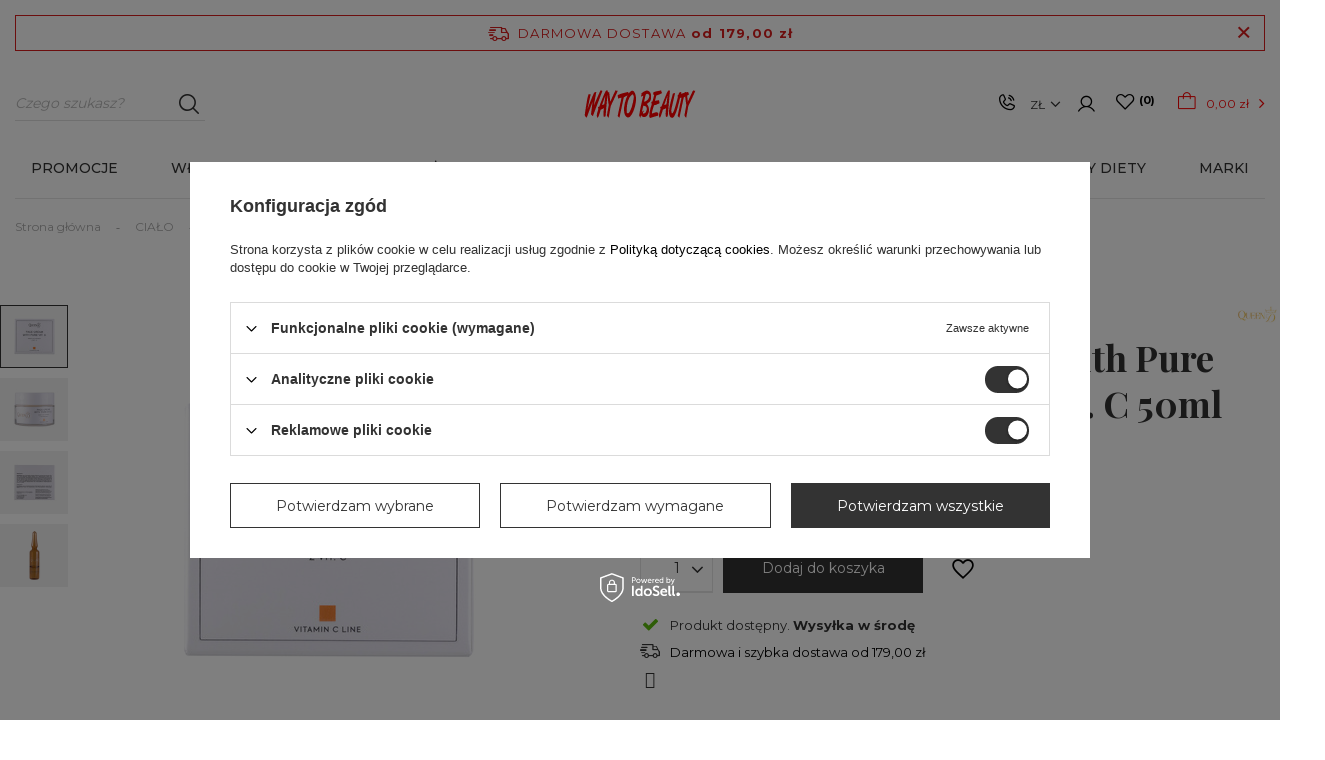

--- FILE ---
content_type: text/html; charset=utf-8
request_url: https://waybeauty.pl/product-pol-15040-QUEEN-D-Face-Cream-With-Pure-VIT-C-krem-do-twarzy-z-vit-C-50ml.html
body_size: 38768
content:
<!DOCTYPE html>
<html lang="pl" class="--freeShipping --vat --gross " ><head><meta name='viewport' content='user-scalable=no, initial-scale = 1.0, maximum-scale = 1.0, width=device-width'/> <link rel="preload" crossorigin="anonymous" as="font" href="/gfx/custom/fontello1.woff?v=2"><meta http-equiv="Content-Type" content="text/html; charset=utf-8"><meta http-equiv="X-UA-Compatible" content="IE=edge"><title>QUEEN D - Face-Cream With Pure VIT. C krem do twarzy z vit. C 50ml  | Way To Beauty</title><meta name="keywords" content=""><meta name="description" content="QUEEN D - Face-Cream With Pure VIT. C krem do twarzy z vit. C 50ml  czeka na Ciebie na WayBeauty.pl - sprawdź!"><link rel="icon" href="/gfx/pol/favicon.ico"><meta name="theme-color" content="#333"><meta name="msapplication-navbutton-color" content="#333"><meta name="apple-mobile-web-app-status-bar-style" content="#333"><link rel="preload stylesheet" as="style" href="/gfx/pol/style.css.gzip?r=1760962764"><link rel="stylesheet" type="text/css" href="/gfx/pol/projector_style.css.gzip?r=1760962765"><script>var app_shop={urls:{prefix:'data="/gfx/'.replace('data="', '')+'pol/',graphql:'/graphql/v1/'},vars:{priceType:'gross',priceTypeVat:true,productDeliveryTimeAndAvailabilityWithBasket:false,geoipCountryCode:'US',},txt:{priceTypeText:'',},fn:{},fnrun:{},files:[],graphql:{}};const getCookieByName=(name)=>{const value=`; ${document.cookie}`;const parts = value.split(`; ${name}=`);if(parts.length === 2) return parts.pop().split(';').shift();return false;};if(getCookieByName('freeeshipping_clicked')){document.documentElement.classList.remove('--freeShipping');}if(getCookieByName('rabateCode_clicked')){document.documentElement.classList.remove('--rabateCode');}</script><meta name="robots" content="index,follow"><meta name="rating" content="general"><meta name="Author" content=" WAYBEAUTY.PL na bazie IdoSell (www.idosell.com/shop).">
<!-- Begin LoginOptions html -->

<style>
#client_new_social .service_item[data-name="service_Apple"]:before, 
#cookie_login_social_more .service_item[data-name="service_Apple"]:before,
.oscop_contact .oscop_login__service[data-service="Apple"]:before {
    display: block;
    height: 2.6rem;
    content: url('/gfx/standards/apple.svg?r=1743165583');
}
.oscop_contact .oscop_login__service[data-service="Apple"]:before {
    height: auto;
    transform: scale(0.8);
}
#client_new_social .service_item[data-name="service_Apple"]:has(img.service_icon):before,
#cookie_login_social_more .service_item[data-name="service_Apple"]:has(img.service_icon):before,
.oscop_contact .oscop_login__service[data-service="Apple"]:has(img.service_icon):before {
    display: none;
}
</style>

<!-- End LoginOptions html -->

<!-- Open Graph -->
<meta property="og:type" content="website"><meta property="og:url" content="https://waybeauty.pl/product-pol-15040-QUEEN-D-Face-Cream-With-Pure-VIT-C-krem-do-twarzy-z-vit-C-50ml.html
"><meta property="og:title" content="QUEEN D - Face-Cream With Pure VIT. C krem do twarzy z vit. C 50ml"><meta property="og:description" content="KREM DO TWARZY"><meta property="og:site_name" content=" WAYBEAUTY.PL"><meta property="og:locale" content="pl_PL"><meta property="og:image" content="https://waybeauty.pl/hpeciai/7759fcc86305f161289c902d98630137/pol_pl_QUEEN-D-Face-Cream-With-Pure-VIT-C-krem-do-twarzy-z-vit-C-50ml-15040_3.jpg"><meta property="og:image:width" content="450"><meta property="og:image:height" content="450"><script type="application/javascript" src="/ajax/js/webpush_subscription.js?v=1&r=4"></script><script type="application/javascript">WebPushHandler.publicKey = 'BP1rpg6pHAslYa2Pqwjac2khR7Er4MrIOAjoCkQLwcj1iV5juUvZlQU+cqy8F5nG7Sh8tVUGV5KLcvQvdT4yOTw=';WebPushHandler.version = '1';WebPushHandler.setPermissionValue();</script><script >
window.dataLayer = window.dataLayer || [];
window.gtag = function gtag() {
dataLayer.push(arguments);
}
gtag('consent', 'default', {
'ad_storage': 'denied',
'analytics_storage': 'denied',
'ad_personalization': 'denied',
'ad_user_data': 'denied',
'wait_for_update': 500
});

gtag('set', 'ads_data_redaction', true);
</script><script id="iaiscript_1" data-requirements="W10=" data-ga4_sel="ga4script">
window.iaiscript_1 = `<${'script'}  class='google_consent_mode_update'>
gtag('consent', 'update', {
'ad_storage': 'granted',
'analytics_storage': 'granted',
'ad_personalization': 'granted',
'ad_user_data': 'granted'
});
</${'script'}>`;
</script><script>
window.uetq = window.uetq || [];
window.uetq.push('consent', 'default', {
 'ad_storage': 'denied'
 });
</script><script class='microsoft_consent_mode_update'>
window.uetq = window.uetq || [];
window.uetq.push('consent', 'update', {
'ad_storage': 'granted'
});
</script>
<!-- End Open Graph -->

<link rel="canonical" href="https://waybeauty.pl/product-pol-15040-QUEEN-D-Face-Cream-With-Pure-VIT-C-krem-do-twarzy-z-vit-C-50ml.html" />

                <!-- Global site tag (gtag.js) -->
                <script  async src="https://www.googletagmanager.com/gtag/js?id=AW-599113548"></script>
                <script >
                    window.dataLayer = window.dataLayer || [];
                    window.gtag = function gtag(){dataLayer.push(arguments);}
                    gtag('js', new Date());
                    
                    gtag('config', 'AW-599113548', {"allow_enhanced_conversions":true});
gtag('config', 'G-QZ1C4MP70F');

                </script>
                <link rel="stylesheet" type="text/css" href="/data/designs/63355ef4803702.01713611_110/gfx/pol/custom.css.gzip?r=1762342292">            <!-- Google Tag Manager -->
                    <script >(function(w,d,s,l,i){w[l]=w[l]||[];w[l].push({'gtm.start':
                    new Date().getTime(),event:'gtm.js'});var f=d.getElementsByTagName(s)[0],
                    j=d.createElement(s),dl=l!='dataLayer'?'&l='+l:'';j.async=true;j.src=
                    'https://www.googletagmanager.com/gtm.js?id='+i+dl;f.parentNode.insertBefore(j,f);
                    })(window,document,'script','dataLayer','GTM-NGMKBLQ');</script>
            <!-- End Google Tag Manager -->
<!-- Begin CPA html or js -->


<!-- 1|2|2 -->

<!-- 1|4|3 -->

<!-- 1|16|3 -->

<!-- 1|17|3 -->


<!-- End CPA html or js -->

<!-- Begin additional html or js -->


<!--21|1|14| modified: 2023-05-08 10:22:06-->
<script>
try {document.querySelector('meta[property="og:type"]').content = "product";} 
catch {console.log("no meta og:type");}
</script>
<meta property="product:retailer_part_no" content="15040">
<meta property="product:category_id" content="1214554289">
<meta property="product:price:amount" content="174">
<!--25|1|16| modified: 2023-08-01 11:37:18-->
<style>
@font-face {
  font-family: 'FontAwesome';
  src: url('/gfx/pol/fontello.eot#iefix') format('embedded-opentype'), url('/gfx/pol/fontello.woff?r=1673456033') format('woff'), url('/gfx/pol/fontello.ttf?r=1673456033') format('truetype'), url('/gfx/pol/fontello.svg#fontello') format('svg');
  font-weight: normal;
  font-style: normal;
  font-display: swap;
}
</style>
<!--29|1|19-->
<style>
@media (min-width: 979px){
.article__item:nth-child(n+5) {
    display: block !important;
}}
</style>

<!-- End additional html or js -->
<script>(function(w,d,s,i,dl){w._ceneo = w._ceneo || function () {
w._ceneo.e = w._ceneo.e || []; w._ceneo.e.push(arguments); };
w._ceneo.e = w._ceneo.e || [];dl=dl===undefined?"dataLayer":dl;
const f = d.getElementsByTagName(s)[0], j = d.createElement(s); j.defer = true;
j.src = "https://ssl.ceneo.pl/ct/v5/script.js?accountGuid=" + i + "&t=" +
Date.now() + (dl ? "&dl=" + dl : ""); f.parentNode.insertBefore(j, f);
})(window, document, "script", "90a53ada-ef98-4212-be8e-16fb55d7f687");</script>
                <script>
                if (window.ApplePaySession && window.ApplePaySession.canMakePayments()) {
                    var applePayAvailabilityExpires = new Date();
                    applePayAvailabilityExpires.setTime(applePayAvailabilityExpires.getTime() + 2592000000); //30 days
                    document.cookie = 'applePayAvailability=yes; expires=' + applePayAvailabilityExpires.toUTCString() + '; path=/;secure;'
                    var scriptAppleJs = document.createElement('script');
                    scriptAppleJs.src = "/ajax/js/apple.js?v=3";
                    if (document.readyState === "interactive" || document.readyState === "complete") {
                          document.body.append(scriptAppleJs);
                    } else {
                        document.addEventListener("DOMContentLoaded", () => {
                            document.body.append(scriptAppleJs);
                        });  
                    }
                } else {
                    document.cookie = 'applePayAvailability=no; path=/;secure;'
                }
                </script>
                                <script>
                var listenerFn = function(event) {
                    if (event.origin !== "https://payment.idosell.com")
                        return;
                    
                    var isString = (typeof event.data === 'string' || event.data instanceof String);
                    if (!isString) return;
                    try {
                        var eventData = JSON.parse(event.data);
                    } catch (e) {
                        return;
                    }
                    if (!eventData) { return; }                                            
                    if (eventData.isError) { return; }
                    if (eventData.action != 'isReadyToPay') {return; }
                    
                    if (eventData.result.result && eventData.result.paymentMethodPresent) {
                        var googlePayAvailabilityExpires = new Date();
                        googlePayAvailabilityExpires.setTime(googlePayAvailabilityExpires.getTime() + 2592000000); //30 days
                        document.cookie = 'googlePayAvailability=yes; expires=' + googlePayAvailabilityExpires.toUTCString() + '; path=/;secure;'
                    } else {
                        document.cookie = 'googlePayAvailability=no; path=/;secure;'
                    }                                            
                }     
                if (!window.isAdded)
                {                                        
                    if (window.oldListener != null) {
                         window.removeEventListener('message', window.oldListener);
                    }                        
                    window.addEventListener('message', listenerFn);
                    window.oldListener = listenerFn;                                      
                       
                    const iframe = document.createElement('iframe');
                    iframe.src = "https://payment.idosell.com/assets/html/checkGooglePayAvailability.html?origin=https%3A%2F%2Fwaybeauty.pl";
                    iframe.style.display = 'none';                                            

                    if (document.readyState === "interactive" || document.readyState === "complete") {
                          if (!window.isAdded) {
                              window.isAdded = true;
                              document.body.append(iframe);
                          }
                    } else {
                        document.addEventListener("DOMContentLoaded", () => {
                            if (!window.isAdded) {
                              window.isAdded = true;
                              document.body.append(iframe);
                          }
                        });  
                    }  
                }
                </script>
                <script>
            var paypalScriptLoaded = null;
            var paypalScript = null;
            
            async function attachPaypalJs() {
                return new Promise((resolve, reject) => {
                    if (!paypalScript) {
                        paypalScript = document.createElement('script');
                        paypalScript.async = true;
                        paypalScript.setAttribute('data-namespace', "paypal_sdk");
                        paypalScript.setAttribute('data-partner-attribution-id', "IAIspzoo_Cart_PPCP");
                        paypalScript.addEventListener("load", () => {
                        paypalScriptLoaded = true;
                            resolve({status: true});
                        });
                        paypalScript.addEventListener("error", () => {
                            paypalScriptLoaded = true;
                            reject({status: false});
                         });
                        paypalScript.src = "https://www.paypal.com/sdk/js?client-id=AbxR9vIwE1hWdKtGu0gOkvPK2YRoyC9ulUhezbCUWnrjF8bjfwV-lfP2Rze7Bo8jiHIaC0KuaL64tlkD&components=buttons,funding-eligibility&currency=PLN&merchant-id=SJ2JZWNXP7S94&locale=pl_PL";
                        if (document.readyState === "interactive" || document.readyState === "complete") {
                            document.body.append(paypalScript);
                        } else {
                            document.addEventListener("DOMContentLoaded", () => {
                                document.body.append(paypalScript);
                            });  
                        }                                              
                    } else {
                        if (paypalScriptLoaded) {
                            resolve({status: true});
                        } else {
                            paypalScript.addEventListener("load", () => {
                                paypalScriptLoaded = true;
                                resolve({status: true});                            
                            });
                            paypalScript.addEventListener("error", () => {
                                paypalScriptLoaded = true;
                                reject({status: false});
                            });
                        }
                    }
                });
            }
            </script>
                <script>
                attachPaypalJs().then(() => {
                    let paypalEligiblePayments = [];
                    let payPalAvailabilityExpires = new Date();
                    payPalAvailabilityExpires.setTime(payPalAvailabilityExpires.getTime() + 86400000); //1 day
                    if (typeof(paypal_sdk) != "undefined") {
                        for (x in paypal_sdk.FUNDING) {
                            var buttonTmp = paypal_sdk.Buttons({
                                fundingSource: x.toLowerCase()
                            });
                            if (buttonTmp.isEligible()) {
                                paypalEligiblePayments.push(x);
                            }
                        }
                    }
                    if (paypalEligiblePayments.length > 0) {
                        document.cookie = 'payPalAvailability_PLN=' + paypalEligiblePayments.join(",") + '; expires=' + payPalAvailabilityExpires.toUTCString() + '; path=/; secure';
                        document.cookie = 'paypalMerchant=SJ2JZWNXP7S94; expires=' + payPalAvailabilityExpires.toUTCString() + '; path=/; secure';
                    } else {
                        document.cookie = 'payPalAvailability_PLN=-1; expires=' + payPalAvailabilityExpires.toUTCString() + '; path=/; secure';
                    }
                });
                </script><script src="/data/gzipFile/expressCheckout.js.gz"></script><script src="/inPost/inpostPay.js"></script><link rel="preload" as="image" href="https://static5.waybeauty.pl/hpeciai/d1a61e91f324d619baefde9739893fbb/pol_pm_QUEEN-D-Face-Cream-With-Pure-VIT-C-krem-do-twarzy-z-vit-C-50ml-15040_3.jpg"><style>
									#photos_slider[data-skeleton] .photos__link:before {
										padding-top: calc(450/450* 100%);
									}
									@media (min-width: 979px) {.photos__slider[data-skeleton] .photos__figure:not(.--nav):first-child .photos__link {
										max-height: 450px;
									}}
								</style></head><body><script async
                                  data_environment = "production";
                                  src="https://eu-library.klarnaservices.com/lib.js"
                                  data-client-id=""></script>
<!-- Begin CPA html or js -->


<!-- 1|3|3 -->


<!-- End CPA html or js -->

<!-- Begin additional html or js -->


<!--37|1|28-->
<script defer src="https://platform.sensbot.ai/chatbot/loader/9475b143-2c8f-41e8-8c6b-808164a6d5f5"></script>

<!-- End additional html or js -->
<script>
					var script = document.createElement('script');
					script.src = app_shop.urls.prefix + 'envelope.js.gzip';

					document.getElementsByTagName('body')[0].insertBefore(script, document.getElementsByTagName('body')[0].firstChild);
				</script><div id="container" class="projector_page container max-width-1400"><header class=" commercial_banner"><script class="ajaxLoad">
                app_shop.vars.vat_registered = "true";
                app_shop.vars.currency_format = "###,##0.00";
                
                    app_shop.vars.currency_before_value = false;
                
                    app_shop.vars.currency_space = true;
                
                app_shop.vars.symbol = "zł";
                app_shop.vars.id= "PLN";
                app_shop.vars.baseurl = "http://waybeauty.pl/";
                app_shop.vars.sslurl= "https://waybeauty.pl/";
                app_shop.vars.curr_url= "%2Fproduct-pol-15040-QUEEN-D-Face-Cream-With-Pure-VIT-C-krem-do-twarzy-z-vit-C-50ml.html";
                

                var currency_decimal_separator = ',';
                var currency_grouping_separator = ' ';

                
                    app_shop.vars.blacklist_extension = ["exe","com","swf","js","php"];
                
                    app_shop.vars.blacklist_mime = ["application/javascript","application/octet-stream","message/http","text/javascript","application/x-deb","application/x-javascript","application/x-shockwave-flash","application/x-msdownload"];
                
                    app_shop.urls.contact = "/contact-pol.html";
                </script><div id="viewType" style="display:none"></div><div id="freeShipping" class="freeShipping"><span class="freeShipping__info">Darmowa dostawa</span><strong class="freeShipping__val">
				  		od 
				  		179,00 zł</strong><a href="" class="freeShipping__close"></a></div><div id="menu_header_topbar" class="header_topbar col-12 col-md-4"><div class="header_topbar__subWrapper"><div class="header_topbar__contact_mobile d-block d-md-none"><a class="header_topbar__contactItem --phone" href="tel:+48501006831" title="+48 501 006 831 "></a></div><div class="header_topbar__contact d-none d-md-flex"><a class="header_topbar__contactItem --icon"></a><div class="header__contact__contactItems_wrapper"><div class="header__contact__contactItems"><a class="contactItem --phone" href="tel:+48501006831" title="+48 501 006 831 ">+48 501 006 831 </a><a class="contactItem --mail" href="mailto:biuro@waytobeauty.pl" title="biuro@waytobeauty.pl">biuro@waytobeauty.pl</a><a class="contactItem --more" href="/contact-pol.html">
                    Więcej danych                  
                </a></div></div></div><div class="header_topbar__basket"><div id="menu_settings" class="col-md-3 px-0 px-md-3 d-flex align-items-center justify-content-center justify-content-lg-end"><div class="open_trigger"><span class="d-none d-md-inline-block flag_txt">zł</span><div class="menu_settings_wrapper d-md-none"><div class="menu_settings_inline"><div class="menu_settings_header">
                                        Język i waluta: 
                                    </div><div class="menu_settings_content"><span class="menu_settings_flag flag flag_pol"></span><strong class="menu_settings_value"><span class="menu_settings_language">pl</span><span> | </span><span class="menu_settings_currency">zł</span></strong></div></div><div class="menu_settings_inline"><div class="menu_settings_header"></div><div class="menu_settings_content"><strong class="menu_settings_value">Polska</strong></div></div></div><i class="icon-angle-down d-none d-md-inline-block"></i></div><form action="https://waybeauty.pl/settings.php" method="post"><ul class="bg_alter"><li><div class="form-group"><label for="menu_settings_curr">Waluta</label><div class="select-after"><select class="form-control" name="curr" id="menu_settings_curr"><option value="PLN" selected>zł</option><option value="EUR">€ (1 zł = 0.237€)
                                                                    </option><option value="USD">$ (1 zł = 0.2751$)
                                                                    </option><option value="RUB">₽ (1 zł = 21.692₽)
                                                                    </option><option value="UAH">₴ (1 zł = 11.9474ГРН)
                                                                    </option></select></div></div><div class="form-group"><label for="menu_settings_country">Dostawa do</label><div class="select-after"><select class="form-control" name="country" id="menu_settings_country"><option value="1143020016">Austria</option><option value="1143020022">Belgia</option><option value="1143020033">Bułgaria</option><option value="1143020038">Chorwacja</option><option value="1143020041">Czechy</option><option value="1143020042">Dania</option><option value="1143020051">Estonia</option><option value="1143020056">Finlandia</option><option value="1143020057">Francja</option><option value="1143020075">Hiszpania</option><option value="1143020076">Holandia</option><option value="1143020083">Irlandia</option><option value="1143020084">Islandia</option><option value="1143020095">Kanada</option><option value="1143020116">Litwa</option><option value="1143020118">Łotwa</option><option value="1143020117">Luksembourg</option><option value="1143020143">Niemcy</option><option value="1143020149">Norwegia</option><option selected value="1143020003">Polska</option><option value="1143020169">Rumunia</option><option value="1143020182">Słowacja</option><option value="1143020183">Słowenia</option><option value="1143020186">Stany Zjednoczone</option><option value="1143020192">Szwajcaria</option><option value="1143020193">Szwecja</option><option value="1143020217">Węgry</option><option value="1143020218">Wielka Brytania</option><option value="1143020220">Włochy</option></select></div></div></li><li class="buttons"><button class="btn --solid --large" type="submit">
                                        Zastosuj zmiany
                                    </button></li></ul></form><div id="menu_additional"><a class="account_link" href="https://waybeauty.pl/login.php"><i class="icon-user"></i></a><a href="/basketedit.php?mode=2" class="wishlist_link" data-empty="true"><i class="icon-heart"></i><span class="wishlist-badge-desk">0</span></a></div></div><div id="menu_basket" class="topBasket"><a class="topBasket__sub" href="/basketedit.php"><span class="badge badge-important visible-tablet"></span><strong class="topBasket__price" data-price="0.00" style="display: none;">0,00 zł</strong></a><div class="topBasket__details --products" style="display: none;"><div class="topBasket__block --labels"><label class="topBasket__item --name">Produkt</label><label class="topBasket__item --sum">Ilość</label><label class="topBasket__item --prices">Cena</label></div><div class="topBasket__block --products"></div></div><div class="topBasket__details --shipping" style="display: none;"><span class="shipping_info">Dostawa od</span><span id="shipppingCost"></span><div class="to_shipping_free__content"><span class="to_shipping_free_text">Do darmowej dostawy brakuje</span><span class="to_shipping_free_value"></span></div><div class="to_shipping_free_bar__wrapper"><div class="to_shipping_free_bar_disable"></div><div class="to_shipping_free_bar_enable"></div></div></div></div><div class="topBasket__details --free_shipping to_shipping_free__wrapper"><script>
                        app_shop.vars.cache_html = true;
                    </script></div></div></div></div><div class="top_mobile_leftSide d-flex d-md-none align-items-center"><i class="icon-search"></i><i class="icon-heart"></i></div><div id="logo" class="col-md-3 d-flex align-items-center" data-bg="/data/gfx/mask/pol/top_1_big.png"><a href="/" target="_self"><img src="/data/gfx/mask/pol/logo_1_big.svg" alt="WAY TO BEAUTY" width="12" height="3"></a></div><div class="top_mobile_rightSide d-flex d-md-none align-items-center"><i class="icon-basket"></i><i class="icon-user"></i><i class="icon-reorder"></i></div><form action="https://waybeauty.pl/search.php" method="get" id="menu_search" class="menu_search col-md-4"><a href="#showSearchForm" class="menu_search__mobile"></a><div class="menu_search__block"><div class="menu_search__item --input"><input class="menu_search__input" type="text" name="text" autocomplete="off" placeholder="Czego szukasz?"><button class="menu_search__submit" type="submit"></button></div><div class="menu_search__item --results search_result"></div></div></form><nav id="menu_categories" class="col-md-12 px-0 px-md-3 wide"><button type="button" class="navbar-toggler"><i class="icon-reorder"></i></button><div class="navbar-collapse" id="menu_navbar"><ul class="navbar-nav"><li class="nav-item"><a  href="/pol_m_PROMOCJE-3160.html" target="_self" title="PROMOCJE" class="nav-link" >PROMOCJE</a><ul class="navbar-subnav"><li class="nav-item empty"><a class="nav-link" href="/pol_m_PROMOCJE_DZIEN-BABCI-I-DZIADKA-5856.html" target="_self">DZIEŃ BABCI I DZIADKA</a></li><li class="nav-item empty"><a class="nav-link" href="/pol_m_PROMOCJE_CANNACORE-do-70-5851.html" target="_self">CANNACORE do -70%</a></li><li class="nav-item empty"><a class="nav-link" href="/pol_m_PROMOCJE_Perfumy-NASEEM-1-1-5848.html" target="_self">Perfumy NASEEM 1+1</a></li><li class="nav-item empty"><a class="nav-link" href="/pol_m_PROMOCJE_Perfumy-SWISS-ARABIAN-20-5849.html" target="_self">Perfumy SWISS ARABIAN -20%</a></li><li class="nav-item empty"><a class="nav-link" href="https://waybeauty.pl/firm-pol-1619176805-THEORIE.html" target="_self">THEORIE - 50%</a></li><li class="nav-item empty"><a class="nav-link" href="/pol_m_PROMOCJE_Maski-HOLIKA-50-5850.html" target="_self">Maski HOLIKA -50%</a></li><li class="nav-item empty"><a class="nav-link" href="/pol_m_PROMOCJE_Pedzle-do-makijazu-50-5847.html" target="_self">Pędzle do makijażu -50%</a></li><li class="nav-item empty"><a class="nav-link" href="https://waybeauty.pl/Promocje-ccms-pol-88.html" target="_self">Z gazetki</a></li><li class="nav-item empty"><a class="nav-link" href="/pol_m_PROMOCJE_NeoNail-lakiery-2-2-5734.html" target="_self">NeoNail lakiery 2+2</a></li><li class="nav-item empty"><a class="nav-link" href="/pol_m_PROMOCJE_ZESTAWY-3199.html" target="_self">ZESTAWY</a></li><li class="nav-item empty"><a class="nav-link" href="/pol_m_PROMOCJE_INNE-3178.html" target="_self">INNE</a></li></ul></li><li class="nav-item"><a  href="/pol_m_WLOSY-591.html" target="_self" title="WŁOSY" class="nav-link" >WŁOSY</a><ul class="navbar-subnav"><li class="nav-item"><a class="nav-link" href="/pol_m_WLOSY_SZAMPONY-606.html" target="_self">SZAMPONY</a><ul class="navbar-subsubnav"><li class="nav-item"><a class="nav-link" href="/pol_m_WLOSY_SZAMPONY_Szampony-655.html" target="_self">Szampony</a></li><li class="nav-item"><a class="nav-link" href="/pol_m_WLOSY_SZAMPONY_Suche-szampony-656.html" target="_self">Suche szampony</a></li><li class="nav-item"><a class="nav-link" href="/pol_m_WLOSY_SZAMPONY_Peelingi-do-skory-glowy-657.html" target="_self">Peelingi do skóry głowy</a></li><li class="nav-item"><a class="nav-link" href="/pol_m_WLOSY_SZAMPONY-606.html" target="_self">Pokaż wszystkie</a></li></ul></li><li class="nav-item"><a class="nav-link" href="/pol_m_WLOSY_ODZYWKI-I-BALSAMY-605.html" target="_self">ODŻYWKI I BALSAMY</a><ul class="navbar-subsubnav"><li class="nav-item"><a class="nav-link" href="/pol_m_WLOSY_ODZYWKI-I-BALSAMY_Odzywki-do-wlosow-654.html" target="_self">Odżywki do włosów</a></li><li class="nav-item"><a class="nav-link" href="/pol_m_WLOSY_ODZYWKI-I-BALSAMY_Odzywki-bez-splukiwania-652.html" target="_self">Odżywki bez spłukiwania</a></li><li class="nav-item"><a class="nav-link" href="/pol_m_WLOSY_ODZYWKI-I-BALSAMY_Balsamy-do-wlosow-653.html" target="_self">Balsamy do włosów</a></li><li class="nav-item"><a class="nav-link" href="/pol_m_WLOSY_ODZYWKI-I-BALSAMY-605.html" target="_self">Pokaż wszystkie</a></li></ul></li><li class="nav-item"><a class="nav-link" href="/pol_m_WLOSY_KOLORYZACJA-602.html" target="_self">KOLORYZACJA</a><ul class="navbar-subsubnav"><li class="nav-item"><a class="nav-link" href="/pol_m_WLOSY_KOLORYZACJA_Farby-645.html" target="_self">Farby</a></li><li class="nav-item"><a class="nav-link" href="/pol_m_WLOSY_KOLORYZACJA_Maski-koloryzujace-1091.html" target="_self">Maski koloryzujące</a></li><li class="nav-item"><a class="nav-link" href="/pol_m_WLOSY_KOLORYZACJA_Oksydanty-647.html" target="_self">Oksydanty</a></li><li class="nav-item"><a class="nav-link" href="/pol_m_WLOSY_KOLORYZACJA_Akcesoria-do-koloryzacji-648.html" target="_self">Akcesoria do koloryzacji</a></li><li class="nav-item"><a class="nav-link" href="/pol_m_WLOSY_KOLORYZACJA_Inne-649.html" target="_self">Inne</a></li><li class="nav-item"><a class="nav-link" href="/pol_m_WLOSY_KOLORYZACJA_Plukanki-800.html" target="_self">Płukanki</a></li><li class="nav-item"><a class="nav-link" href="/pol_m_WLOSY_KOLORYZACJA_Rozjasniacze-646.html" target="_self">Rozjaśniacze</a></li><li class="nav-item"><a class="nav-link" href="/pol_m_WLOSY_KOLORYZACJA-602.html" target="_self">Pokaż wszystkie</a></li></ul></li><li class="nav-item"><a class="nav-link" href="/pol_m_WLOSY_STYLIZACJA-601.html" target="_self">STYLIZACJA</a><ul class="navbar-subsubnav"><li class="nav-item"><a class="nav-link" href="/pol_m_WLOSY_STYLIZACJA_Kremy-zele-i-spraye-638.html" target="_self">Kremy, żele i spraye</a></li><li class="nav-item"><a class="nav-link" href="/pol_m_WLOSY_STYLIZACJA_Lakiery-i-pianki-637.html" target="_self">Lakiery i pianki</a></li><li class="nav-item"><a class="nav-link" href="/pol_m_WLOSY_STYLIZACJA_Nablyszczacze-639.html" target="_self">Nabłyszczacze</a></li><li class="nav-item"><a class="nav-link" href="/pol_m_WLOSY_STYLIZACJA_Podkreslenie-fal-i-lokow-640.html" target="_self">Podkreślenie fal i loków</a></li><li class="nav-item"><a class="nav-link" href="/pol_m_WLOSY_STYLIZACJA_Termoochrona-641.html" target="_self">Termoochrona</a></li><li class="nav-item"><a class="nav-link" href="/pol_m_WLOSY_STYLIZACJA_Trwala-ondulacja-814.html" target="_self">Trwała ondulacja</a></li><li class="nav-item"><a class="nav-link" href="/pol_m_WLOSY_STYLIZACJA_Woski-gumy-i-pasty-642.html" target="_self">Woski, gumy i pasty</a></li><li class="nav-item"><a class="nav-link" href="/pol_m_WLOSY_STYLIZACJA_Wygladzanie-643.html" target="_self">Wygładzanie</a></li><li class="nav-item"><a class="nav-link" href="/pol_m_WLOSY_STYLIZACJA_Zwiekszenie-objetosci-644.html" target="_self">Zwiększenie objętości</a></li><li class="nav-item"><a class="nav-link" href="/pol_m_WLOSY_STYLIZACJA-601.html" target="_self">Pokaż wszystkie</a></li></ul></li><li class="nav-item"><a class="nav-link" href="/pol_m_WLOSY_AKCESORIA-600.html" target="_self">AKCESORIA</a><ul class="navbar-subsubnav"><li class="nav-item"><a class="nav-link" href="/pol_m_WLOSY_AKCESORIA_Szczotki-635.html" target="_self">Szczotki</a></li><li class="nav-item"><a class="nav-link" href="/pol_m_WLOSY_AKCESORIA_Grzebienie-628.html" target="_self">Grzebienie</a></li><li class="nav-item"><a class="nav-link" href="/pol_m_WLOSY_AKCESORIA_Suszarki-630.html" target="_self">Suszarki</a></li><li class="nav-item"><a class="nav-link" href="/pol_m_WLOSY_AKCESORIA_Lokowki-falownice-i-karbownice-631.html" target="_self">Lokówki, falownice i karbownice</a></li><li class="nav-item"><a class="nav-link" href="/pol_m_WLOSY_AKCESORIA_Maszynki-i-trymery-629.html" target="_self">Maszynki i trymery</a></li><li class="nav-item"><a class="nav-link" href="/pol_m_WLOSY_AKCESORIA_Nozyczki-i-degazowki-633.html" target="_self">Nożyczki i degażówki</a></li><li class="nav-item"><a class="nav-link" href="/pol_m_WLOSY_AKCESORIA_Prostownice-632.html" target="_self">Prostownice</a></li><li class="nav-item"><a class="nav-link" href="/pol_m_WLOSY_AKCESORIA_Walki-i-papiloty-636.html" target="_self">Wałki i papiloty</a></li><li class="nav-item"><a class="nav-link" href="/pol_m_WLOSY_AKCESORIA_Szczotki-elektryczne-807.html" target="_self">Szczotki elektryczne</a></li><li class="nav-item"><a class="nav-link" href="/pol_m_WLOSY_AKCESORIA_Inne-634.html" target="_self">Inne</a></li><li class="nav-item"><a class="nav-link" href="/pol_m_WLOSY_AKCESORIA-600.html" target="_self">Pokaż wszystkie</a></li></ul></li><li class="nav-item"><a class="nav-link" href="/pol_m_WLOSY_MASKI-607.html" target="_self">MASKI</a><ul class="navbar-subsubnav"><li class="nav-item"><a class="nav-link" href="/pol_m_WLOSY_MASKI_Maski-658.html" target="_self">Maski</a></li><li class="nav-item"><a class="nav-link" href="/pol_m_WLOSY_MASKI_Dodatki-do-maski-659.html" target="_self">Dodatki do maski</a></li><li class="nav-item"><a class="nav-link" href="/pol_m_WLOSY_MASKI-607.html" target="_self">Pokaż wszystkie</a></li></ul></li><li class="nav-item"><a class="nav-link" href="/pol_m_WLOSY_KURACJE-604.html" target="_self">KURACJE</a><ul class="navbar-subsubnav"><li class="nav-item"><a class="nav-link" href="/pol_m_WLOSY_KURACJE_Ampulki-651.html" target="_self">Ampułki</a></li><li class="nav-item"><a class="nav-link" href="/pol_m_WLOSY_KURACJE_Inne-650.html" target="_self">Inne</a></li><li class="nav-item"><a class="nav-link" href="/pol_m_WLOSY_MASKI-607.html" target="_self">Pokaż wszystkie</a></li></ul></li><li class="nav-item empty"><a class="nav-link" href="/pol_m_WLOSY_OLEJKI-I-SERUM-598.html" target="_self">OLEJKI I SERUM</a></li><li class="nav-item empty"><a class="nav-link" href="/pol_m_WLOSY_PERFUMY-I-MGIELKI-1263.html" target="_self">PERFUMY I MGIEŁKI</a></li><li class="nav-item empty"><a class="nav-link" href="/pol_m_WLOSY_TRYCHOLOGIA-5843.html" target="_self">TRYCHOLOGIA</a></li><li class="nav-item empty"><a class="nav-link" href="/pol_m_WLOSY_ZESTAWY-599.html" target="_self">ZESTAWY</a></li><li class="nav-item empty"><a class="nav-link" href="/pol_m_WLOSY_KOSMETYCZKI-3277.html" target="_self">KOSMETYCZKI</a></li><li class="nav-item"><a class="nav-link" href="/pol_m_WLOSY_OZDOBY-817.html" target="_self">OZDOBY</a><ul class="navbar-subsubnav"><li class="nav-item"><a class="nav-link" href="/pol_m_WLOSY_OZDOBY_Gumki-do-wlosow-833.html" target="_self">Gumki do włosów</a></li><li class="nav-item"><a class="nav-link" href="/pol_m_WLOSY_OZDOBY_Klamry-do-wlosow-835.html" target="_self">Klamry do włosów</a></li><li class="nav-item"><a class="nav-link" href="/pol_m_WLOSY_OZDOBY_Wsuwki-do-wlosow-836.html" target="_self">Wsuwki do włosów</a></li></ul></li></ul></li><li class="nav-item active"><a  href="/pol_m_CIALO-595.html" target="_self" title="CIAŁO" class="nav-link active" >CIAŁO</a><ul class="navbar-subnav"><li class="nav-item active"><a class="nav-link active" href="/pol_m_CIALO_PIELEGNACJA-TWARZY-621.html" target="_self">PIELĘGNACJA TWARZY</a><ul class="navbar-subsubnav more"><li class="nav-item"><a class="nav-link" href="/pol_m_CIALO_PIELEGNACJA-TWARZY_Akcesoria-702.html" target="_self">Akcesoria</a></li><li class="nav-item"><a class="nav-link" href="/pol_m_CIALO_PIELEGNACJA-TWARZY_Ampulki-712.html" target="_self">Ampułki</a></li><li class="nav-item"><a class="nav-link" href="/pol_m_CIALO_PIELEGNACJA-TWARZY_Demakijaz-i-oczyszczanie-701.html" target="_self">Demakijaż i oczyszczanie</a></li><li class="nav-item"><a class="nav-link" href="/pol_m_CIALO_PIELEGNACJA-TWARZY_Hydrolaty-916.html" target="_self">Hydrolaty</a></li><li class="nav-item"><a class="nav-link" href="/pol_m_CIALO_PIELEGNACJA-TWARZY_Inne-714.html" target="_self">Inne</a></li><li class="nav-item"><a class="nav-link" href="/pol_m_CIALO_PIELEGNACJA-TWARZY_Koncentraty-715.html" target="_self">Koncentraty</a></li><li class="nav-item active"><a class="nav-link active" href="/pol_m_CIALO_PIELEGNACJA-TWARZY_Krem-do-twarzy-705.html" target="_self">Krem do twarzy</a></li><li class="nav-item"><a class="nav-link" href="/pol_m_CIALO_PIELEGNACJA-TWARZY_Kwasy-709.html" target="_self">Kwasy</a></li><li class="nav-item"><a class="nav-link" href="/pol_m_CIALO_PIELEGNACJA-TWARZY_Maski-708.html" target="_self">Maski</a></li><li class="nav-item"><a class="nav-link" href="/pol_m_CIALO_PIELEGNACJA-TWARZY_Mgielki-i-toniki-711.html" target="_self">Mgiełki i toniki</a></li><li class="nav-item"><a class="nav-link" href="/pol_m_CIALO_PIELEGNACJA-TWARZY_Olejki-706.html" target="_self">Olejki</a></li><li class="nav-item"><a class="nav-link" href="/pol_m_CIALO_PIELEGNACJA-TWARZY_Peelingi-703.html" target="_self">Peelingi</a></li><li class="nav-item"><a class="nav-link" href="/pol_m_CIALO_PIELEGNACJA-TWARZY_Pielegnacja-okolic-oczu-707.html" target="_self">Pielęgnacja okolic oczu</a></li><li class="nav-item"><a class="nav-link" href="/pol_m_CIALO_PIELEGNACJA-TWARZY_Serum-704.html" target="_self">Serum</a></li><li class="nav-item"><a class="nav-link" href="/pol_m_CIALO_PIELEGNACJA-TWARZY_Zele-713.html" target="_self">Żele</a></li><li class="nav-item"><a class="nav-link" href="/pol_m_CIALO_PIELEGNACJA-TWARZY-621.html" target="_self">Pokaż wszystkie</a></li><li class="nav-item display-all more"><a href="##" class="nav-link display-all" txt_alt="- zwiń">
                                                                        + rozwiń
                                                                    </a></li></ul></li><li class="nav-item"><a class="nav-link" href="/pol_m_CIALO_PIELEGNACJA-CIALA-620.html" target="_self">PIELĘGNACJA CIAŁA</a><ul class="navbar-subsubnav more"><li class="nav-item"><a class="nav-link" href="/pol_m_CIALO_PIELEGNACJA-CIALA_Akcesoria-do-pielegnacji-ciala-694.html" target="_self">Akcesoria do pielęgnacji ciała</a></li><li class="nav-item"><a class="nav-link" href="/pol_m_CIALO_PIELEGNACJA-CIALA_Balsamy-kremy-i-masla-690.html" target="_self">Balsamy, kremy i masła</a></li><li class="nav-item"><a class="nav-link" href="/pol_m_CIALO_PIELEGNACJA-CIALA_Depilacja-693.html" target="_self">Depilacja</a></li><li class="nav-item"><a class="nav-link" href="/pol_m_CIALO_PIELEGNACJA-CIALA_Kosmetyki-do-kapieli-695.html" target="_self">Kosmetyki do kąpieli</a></li><li class="nav-item"><a class="nav-link" href="/pol_m_CIALO_PIELEGNACJA-CIALA_Mgielki-1264.html" target="_self">Mgiełki</a></li><li class="nav-item"><a class="nav-link" href="/pol_m_CIALO_PIELEGNACJA-CIALA_Olejki-699.html" target="_self">Olejki</a></li><li class="nav-item"><a class="nav-link" href="/pol_m_CIALO_PIELEGNACJA-CIALA_Opalanie-3292.html" target="_self">Opalanie</a></li><li class="nav-item"><a class="nav-link" href="/pol_m_CIALO_PIELEGNACJA-CIALA_Peelingi-689.html" target="_self">Peelingi</a></li><li class="nav-item"><a class="nav-link" href="/pol_m_CIALO_PIELEGNACJA-CIALA_Pielegnacja-dloni-691.html" target="_self">Pielęgnacja dłoni</a></li><li class="nav-item"><a class="nav-link" href="/pol_m_CIALO_PIELEGNACJA-CIALA_Pielegnacja-stop-692.html" target="_self">Pielęgnacja stóp</a></li><li class="nav-item"><a class="nav-link" href="/pol_m_CIALO_PIELEGNACJA-CIALA_Zestawy-697.html" target="_self">Zestawy</a></li><li class="nav-item"><a class="nav-link" href="/pol_m_CIALO_PIELEGNACJA-CIALA-620.html" target="_self">Pokaż wszystkie</a></li><li class="nav-item"><a class="nav-link" href="/pol_m_CIALO_PIELEGNACJA-CIALA_Dezodoranty-5755.html" target="_self">Dezodoranty</a></li><li class="nav-item display-all more"><a href="##" class="nav-link display-all" txt_alt="- zwiń">
                                                                        + rozwiń
                                                                    </a></li></ul></li><li class="nav-item"><a class="nav-link" href="/pol_m_CIALO_DEZYNFEKCJA-622.html" target="_self">DEZYNFEKCJA</a><ul class="navbar-subsubnav"><li class="nav-item"><a class="nav-link" href="/pol_m_CIALO_DEZYNFEKCJA_Plyny-do-dezynfekcji-718.html" target="_self">Płyny do dezynfekcji</a></li><li class="nav-item"><a class="nav-link" href="/pol_m_CIALO_DEZYNFEKCJA_Inne-720.html" target="_self">Inne</a></li><li class="nav-item"><a class="nav-link" href="/pol_m_CIALO_DEZYNFEKCJA-622.html" target="_self">Pokaż wszystkie</a></li></ul></li><li class="nav-item"><a class="nav-link" href="/pol_m_CIALO_PIELEGNACJA-JAMY-USTNEJ-619.html" target="_self">PIELĘGNACJA JAMY USTNEJ</a><ul class="navbar-subsubnav"><li class="nav-item"><a class="nav-link" href="/pol_m_CIALO_PIELEGNACJA-JAMY-USTNEJ_Szczoteczki-do-zebow-688.html" target="_self">Szczoteczki do zębów</a></li><li class="nav-item"><a class="nav-link" href="/pol_m_CIALO_PIELEGNACJA-JAMY-USTNEJ-619.html" target="_self">Pokaż wszystkie</a></li></ul></li><li class="nav-item"><a class="nav-link" href="/pol_m_CIALO_PIELEGNACJA-UST-818.html" target="_self">PIELĘGNACJA UST</a><ul class="navbar-subsubnav"><li class="nav-item"><a class="nav-link" href="/pol_m_CIALO_PIELEGNACJA-UST_Balsamy-do-ust-819.html" target="_self">Balsamy do ust</a></li></ul></li></ul></li><li class="nav-item"><a  href="/pol_m_MAKIJAZ-596.html" target="_self" title="MAKIJAŻ" class="nav-link" >MAKIJAŻ</a><ul class="navbar-subnav"><li class="nav-item"><a class="nav-link" href="/pol_m_MAKIJAZ_OCZY-I-BRWI-626.html" target="_self">OCZY I BRWI</a><ul class="navbar-subsubnav"><li class="nav-item"><a class="nav-link" href="/pol_m_MAKIJAZ_OCZY-I-BRWI_Cienie-do-powiek-735.html" target="_self">Cienie do powiek</a></li><li class="nav-item"><a class="nav-link" href="/pol_m_MAKIJAZ_OCZY-I-BRWI_Henna-744.html" target="_self">Henna</a></li><li class="nav-item"><a class="nav-link" href="/pol_m_MAKIJAZ_OCZY-I-BRWI_Inne-743.html" target="_self">Inne</a></li><li class="nav-item"><a class="nav-link" href="/pol_m_MAKIJAZ_OCZY-I-BRWI_Kredki-do-oczu-738.html" target="_self">Kredki do oczu</a></li><li class="nav-item"><a class="nav-link" href="/pol_m_MAKIJAZ_OCZY-I-BRWI_Odzywki-do-rzes-i-brwi-742.html" target="_self">Odżywki do rzęs i brwi</a></li><li class="nav-item"><a class="nav-link" href="/pol_m_MAKIJAZ_OCZY-I-BRWI_Palety-cieni-734.html" target="_self">Palety cieni</a></li><li class="nav-item"><a class="nav-link" href="/pol_m_MAKIJAZ_OCZY-I-BRWI_Stylizacja-brwi-745.html" target="_self">Stylizacja brwi</a></li><li class="nav-item"><a class="nav-link" href="/pol_m_MAKIJAZ_OCZY-I-BRWI_Sztuczne-rzesy-741.html" target="_self">Sztuczne rzęsy</a></li><li class="nav-item"><a class="nav-link" href="/pol_m_MAKIJAZ_OCZY-I-BRWI_Tusze-do-rzes-740.html" target="_self">Tusze do rzęs</a></li><li class="nav-item"><a class="nav-link" href="/pol_m_MAKIJAZ_OCZY-I-BRWI-626.html" target="_self">Pokaż wszystkie</a></li></ul></li><li class="nav-item"><a class="nav-link" href="/pol_m_MAKIJAZ_TWARZ-625.html" target="_self">TWARZ</a><ul class="navbar-subsubnav"><li class="nav-item"><a class="nav-link" href="/pol_m_MAKIJAZ_TWARZ_Bazy-724.html" target="_self">Bazy</a></li><li class="nav-item"><a class="nav-link" href="/pol_m_MAKIJAZ_TWARZ_Bronzery-i-pudry-brazujace-729.html" target="_self">Bronzery i pudry brązujące</a></li><li class="nav-item"><a class="nav-link" href="/pol_m_MAKIJAZ_TWARZ_Palety-do-makijazu-733.html" target="_self">Palety do makijażu</a></li><li class="nav-item"><a class="nav-link" href="/pol_m_MAKIJAZ_TWARZ_Podklady-i-kremy-koloryzujace-725.html" target="_self">Podkłady i kremy koloryzujące</a></li><li class="nav-item"><a class="nav-link" href="/pol_m_MAKIJAZ_TWARZ_Produkty-do-konturowania-728.html" target="_self">Produkty do konturowania</a></li><li class="nav-item"><a class="nav-link" href="/pol_m_MAKIJAZ_TWARZ_Pudry-727.html" target="_self">Pudry</a></li><li class="nav-item"><a class="nav-link" href="/pol_m_MAKIJAZ_TWARZ_Roze-730.html" target="_self">Róże</a></li><li class="nav-item"><a class="nav-link" href="/pol_m_MAKIJAZ_TWARZ_Utrwalacze-makijazu-732.html" target="_self">Utrwalacze makijażu</a></li><li class="nav-item"><a class="nav-link" href="/pol_m_MAKIJAZ_TWARZ-625.html" target="_self">Pokaż wszystkie</a></li></ul></li><li class="nav-item"><a class="nav-link" href="/pol_m_MAKIJAZ_USTA-627.html" target="_self">USTA</a><ul class="navbar-subsubnav"><li class="nav-item"><a class="nav-link" href="/pol_m_MAKIJAZ_USTA_Blyszczyki-748.html" target="_self">Błyszczyki</a></li><li class="nav-item"><a class="nav-link" href="/pol_m_MAKIJAZ_USTA_Konturowki-747.html" target="_self">Konturówki</a></li><li class="nav-item"><a class="nav-link" href="/pol_m_MAKIJAZ_USTA_Pomadki-746.html" target="_self">Pomadki</a></li><li class="nav-item"><a class="nav-link" href="/pol_m_MAKIJAZ_USTA-627.html" target="_self">Pokaż wszystkie</a></li></ul></li><li class="nav-item"><a class="nav-link" href="/pol_m_MAKIJAZ_AKCESORIA-DO-MAKIJAZU-623.html" target="_self">AKCESORIA DO MAKIJAŻU</a><ul class="navbar-subsubnav"><li class="nav-item"><a class="nav-link" href="/pol_m_MAKIJAZ_AKCESORIA-DO-MAKIJAZU_Gabki-722.html" target="_self">Gąbki</a></li><li class="nav-item"><a class="nav-link" href="/pol_m_MAKIJAZ_AKCESORIA-DO-MAKIJAZU_Inne-816.html" target="_self">Inne</a></li><li class="nav-item"><a class="nav-link" href="/pol_m_MAKIJAZ_AKCESORIA-DO-MAKIJAZU_Pedzle-721.html" target="_self">Pędzle</a></li><li class="nav-item"><a class="nav-link" href="/pol_m_MAKIJAZ_AKCESORIA-DO-MAKIJAZU_Pesety-723.html" target="_self">Pęsety</a></li><li class="nav-item"><a class="nav-link" href="/pol_m_MAKIJAZ_AKCESORIA-DO-MAKIJAZU-623.html" target="_self">Pokaż wszystkie</a></li></ul></li><li class="nav-item empty"><a class="nav-link" href="/pol_m_MAKIJAZ_ZESTAWY-624.html" target="_self">ZESTAWY</a></li></ul></li><li class="nav-item"><a  href="/pol_m_PAZNOKCIE-592.html" target="_self" title="PAZNOKCIE" class="nav-link" >PAZNOKCIE</a><ul class="navbar-subnav"><li class="nav-item"><a class="nav-link" href="/pol_m_PAZNOKCIE_LAKIERY-DO-PAZNOKCI-613.html" target="_self">LAKIERY DO PAZNOKCI</a><ul class="navbar-subsubnav"><li class="nav-item"><a class="nav-link" href="/pol_m_PAZNOKCIE_LAKIERY-DO-PAZNOKCI_IBD-672.html" target="_self">IBD</a></li><li class="nav-item"><a class="nav-link" href="/pol_m_PAZNOKCIE_LAKIERY-DO-PAZNOKCI_Kinetics-670.html" target="_self">Kinetics</a></li><li class="nav-item"><a class="nav-link" href="/pol_m_PAZNOKCIE_LAKIERY-DO-PAZNOKCI_Pierre-Rene-671.html" target="_self">Pierre Rene</a></li><li class="nav-item"><a class="nav-link" href="/pol_m_PAZNOKCIE_LAKIERY-DO-PAZNOKCI_Topy-i-bazy-673.html" target="_self">Topy i bazy</a></li><li class="nav-item"><a class="nav-link" href="/pol_m_PAZNOKCIE_LAKIERY-DO-PAZNOKCI-613.html" target="_self">Pokaż wszystkie</a></li></ul></li><li class="nav-item"><a class="nav-link" href="/pol_m_PAZNOKCIE_LAKIERY-HYBRYDOWE-610.html" target="_self">LAKIERY HYBRYDOWE</a><ul class="navbar-subsubnav"><li class="nav-item"><a class="nav-link" href="/pol_m_PAZNOKCIE_LAKIERY-HYBRYDOWE_Neonail-822.html" target="_self">Neonail</a></li><li class="nav-item"><a class="nav-link" href="/pol_m_PAZNOKCIE_LAKIERY-HYBRYDOWE_Topy-i-bazy-666.html" target="_self">Topy i bazy</a></li><li class="nav-item"><a class="nav-link" href="/pol_m_PAZNOKCIE_LAKIERY-HYBRYDOWE-610.html" target="_self">Pokaż wszystkie</a></li></ul></li><li class="nav-item"><a class="nav-link" href="/pol_m_PAZNOKCIE_PLYNY-I-PREPARATY-608.html" target="_self">PŁYNY I PREPARATY</a><ul class="navbar-subsubnav"><li class="nav-item"><a class="nav-link" href="/pol_m_PAZNOKCIE_PLYNY-I-PREPARATY_Acetony-do-paznokci-805.html" target="_self">Acetony do paznokci</a></li><li class="nav-item"><a class="nav-link" href="/pol_m_PAZNOKCIE_PLYNY-I-PREPARATY_Cleanery-do-paznokci-660.html" target="_self">Cleanery do paznokci</a></li><li class="nav-item"><a class="nav-link" href="/pol_m_PAZNOKCIE_PLYNY-I-PREPARATY_Primery-do-paznokci-661.html" target="_self">Primery do paznokci</a></li><li class="nav-item"><a class="nav-link" href="/pol_m_PAZNOKCIE_PLYNY-I-PREPARATY-608.html" target="_self">Pokaż wszystkie</a></li></ul></li><li class="nav-item"><a class="nav-link" href="/pol_m_PAZNOKCIE_AKCESORIA-609.html" target="_self">AKCESORIA</a><ul class="navbar-subsubnav more"><li class="nav-item"><a class="nav-link" href="/pol_m_PAZNOKCIE_AKCESORIA_Akcesoria-do-zdobien-808.html" target="_self">Akcesoria do zdobień</a></li><li class="nav-item"><a class="nav-link" href="/pol_m_PAZNOKCIE_AKCESORIA_Bloki-polerskie-i-polerki-662.html" target="_self">Bloki polerskie i polerki</a></li><li class="nav-item"><a class="nav-link" href="/pol_m_PAZNOKCIE_AKCESORIA_Cazki-663.html" target="_self">Cążki</a></li><li class="nav-item"><a class="nav-link" href="/pol_m_PAZNOKCIE_AKCESORIA_Frezy-665.html" target="_self">Frezy</a></li><li class="nav-item"><a class="nav-link" href="/pol_m_PAZNOKCIE_AKCESORIA_Inne-988.html" target="_self">Inne</a></li><li class="nav-item"><a class="nav-link" href="/pol_m_PAZNOKCIE_AKCESORIA_Nozyczki-i-obcinaczki-799.html" target="_self">Nożyczki i obcinaczki</a></li><li class="nav-item"><a class="nav-link" href="/pol_m_PAZNOKCIE_AKCESORIA_Patyczki-kosmetyczne-815.html" target="_self">Patyczki kosmetyczne</a></li><li class="nav-item"><a class="nav-link" href="/pol_m_PAZNOKCIE_AKCESORIA_Pilniki-664.html" target="_self">Pilniki</a></li><li class="nav-item"><a class="nav-link" href="/pol_m_PAZNOKCIE_AKCESORIA_Radelka-kopytka-798.html" target="_self">Radełka, kopytka</a></li><li class="nav-item"><a class="nav-link" href="/pol_m_PAZNOKCIE_AKCESORIA_Tipsy-804.html" target="_self">Tipsy</a></li><li class="nav-item"><a class="nav-link" href="/pol_m_PAZNOKCIE_AKCESORIA_Usuwanie-manicure-hybrydowego-827.html" target="_self">Usuwanie manicure hybrydowego</a></li><li class="nav-item"><a class="nav-link" href="/pol_m_PAZNOKCIE_AKCESORIA-609.html" target="_self">Pokaż wszystkie</a></li><li class="nav-item display-all more"><a href="##" class="nav-link display-all" txt_alt="- zwiń">
                                                                        + rozwiń
                                                                    </a></li></ul></li><li class="nav-item"><a class="nav-link" href="/pol_m_PAZNOKCIE_PIELEGNACJA-611.html" target="_self">PIELĘGNACJA</a><ul class="navbar-subsubnav"><li class="nav-item"><a class="nav-link" href="/pol_m_PAZNOKCIE_PIELEGNACJA_Odzywki-i-utwardzacze-669.html" target="_self">Odżywki i utwardzacze</a></li><li class="nav-item"><a class="nav-link" href="/pol_m_PAZNOKCIE_PIELEGNACJA_Pielegnacja-skorek-668.html" target="_self">Pielęgnacja skórek</a></li><li class="nav-item"><a class="nav-link" href="/pol_m_PAZNOKCIE_PIELEGNACJA-611.html" target="_self">Pokaż wszystkie</a></li></ul></li><li class="nav-item"><a class="nav-link" href="/pol_m_PAZNOKCIE_EFEKTY-SPECJALNE-I-OZDOBY-809.html" target="_self">EFEKTY SPECJALNE I OZDOBY</a><ul class="navbar-subsubnav"><li class="nav-item"><a class="nav-link" href="/pol_m_PAZNOKCIE_EFEKTY-SPECJALNE-I-OZDOBY_Pylki-do-paznokci-810.html" target="_self">Pyłki do paznokci</a></li><li class="nav-item"><a class="nav-link" href="/pol_m_PAZNOKCIE_EFEKTY-SPECJALNE-I-OZDOBY_Zele-do-zdobien-812.html" target="_self">Żele do zdobień</a></li></ul></li><li class="nav-item"><a class="nav-link" href="/pol_m_PAZNOKCIE_URZADZENIA-823.html" target="_self">URZĄDZENIA</a><ul class="navbar-subsubnav"><li class="nav-item"><a class="nav-link" href="/pol_m_PAZNOKCIE_URZADZENIA_Frezarki-824.html" target="_self">Frezarki</a></li><li class="nav-item"><a class="nav-link" href="/pol_m_PAZNOKCIE_URZADZENIA_Lampy-825.html" target="_self">Lampy</a></li><li class="nav-item"><a class="nav-link" href="/pol_m_PAZNOKCIE_URZADZENIA_Inne-826.html" target="_self">Inne</a></li></ul></li><li class="nav-item empty"><a class="nav-link" href="/pol_m_PAZNOKCIE_ZEL-I-AKRYL-612.html" target="_self">ŻEL I AKRYL</a></li><li class="nav-item empty"><a class="nav-link" href="/pol_m_PAZNOKCIE_ZESTAWY-831.html" target="_self">ZESTAWY</a></li></ul></li><li class="nav-item"><a  href="/pol_m_PERFUMY-3216.html" target="_self" title="PERFUMY" class="nav-link" >PERFUMY</a><ul class="navbar-subnav"><li class="nav-item"><a class="nav-link" href="/pol_m_PERFUMY_Perfumy-damskie-5758.html" target="_self">Perfumy damskie</a><ul class="navbar-subsubnav"><li class="nav-item"><a class="nav-link" href="/pol_m_PERFUMY_Perfumy-damskie_Wody-perfumowane-5761.html" target="_self">Wody perfumowane</a></li><li class="nav-item"><a class="nav-link" href="/pol_m_PERFUMY_Perfumy-damskie_Wody-toaletowe-5762.html" target="_self">Wody toaletowe</a></li></ul></li><li class="nav-item"><a class="nav-link" href="/pol_m_PERFUMY_Perfumy-meskie-5759.html" target="_self">Perfumy męskie</a><ul class="navbar-subsubnav"><li class="nav-item"><a class="nav-link" href="/pol_m_PERFUMY_Perfumy-meskie_Wody-toaletowe-5763.html" target="_self">Wody toaletowe</a></li><li class="nav-item"><a class="nav-link" href="/pol_m_PERFUMY_Perfumy-meskie_Wody-perfumowane-5764.html" target="_self">Wody perfumowane</a></li></ul></li><li class="nav-item"><a class="nav-link" href="/pol_m_PERFUMY_Perfumy-uniseks-5760.html" target="_self">Perfumy uniseks</a><ul class="navbar-subsubnav"><li class="nav-item"><a class="nav-link" href="/pol_m_PERFUMY_Perfumy-uniseks_Wody-perfumowane-5765.html" target="_self">Wody perfumowane</a></li><li class="nav-item"><a class="nav-link" href="/pol_m_PERFUMY_Perfumy-uniseks_Wody-toaletowe-5766.html" target="_self">Wody toaletowe</a></li></ul></li><li class="nav-item"><a class="nav-link" href="https://waybeauty.pl/pol_m_Perfumy-arabskie-5150.html" target="_self">Perfumy arabskie</a><ul class="navbar-subsubnav"><li class="nav-item"><a class="nav-link" href="/pol_m_PERFUMY_Perfumy-arabskie_Perfumy-damskie-5768.html" target="_self">Perfumy damskie</a></li><li class="nav-item"><a class="nav-link" href="/pol_m_PERFUMY_Perfumy-arabskie_Perfumy-meskie-5769.html" target="_self">Perfumy męskie</a></li><li class="nav-item"><a class="nav-link" href="/pol_m_PERFUMY_Perfumy-arabskie_Perfumy-uniseks-5770.html" target="_self">Perfumy uniseks</a></li></ul></li><li class="nav-item empty"><a class="nav-link" href="/pol_m_PERFUMY_Perfumy-do-wlosow-5801.html" target="_self">Perfumy do włosów</a></li><li class="nav-item empty"><a class="nav-link" href="/pol_m_PERFUMY_Dezodoranty-5808.html" target="_self">Dezodoranty</a></li></ul></li><li class="nav-item"><a  href="/pol_m_DLA-NIEGO-594.html" target="_self" title="DLA NIEGO" class="nav-link" >DLA NIEGO</a><ul class="navbar-subnav"><li class="nav-item"><a class="nav-link" href="/pol_m_DLA-NIEGO_WLOSY-618.html" target="_self">WŁOSY</a><ul class="navbar-subsubnav"><li class="nav-item"><a class="nav-link" href="/pol_m_DLA-NIEGO_WLOSY_Szampony-683.html" target="_self">Szampony</a></li><li class="nav-item"><a class="nav-link" href="/pol_m_DLA-NIEGO_WLOSY_Pielegnacja-wlosow-1002.html" target="_self">Pielęgnacja włosów</a></li><li class="nav-item"><a class="nav-link" href="/pol_m_DLA-NIEGO_WLOSY_Stylizacja-684.html" target="_self">Stylizacja</a></li><li class="nav-item"><a class="nav-link" href="/pol_m_DLA-NIEGO_WLOSY_Koloryzacja-685.html" target="_self">Koloryzacja</a></li><li class="nav-item"><a class="nav-link" href="/pol_m_DLA-NIEGO_WLOSY_Inne-686.html" target="_self">Inne</a></li></ul></li><li class="nav-item empty"><a class="nav-link" href="/pol_m_DLA-NIEGO_BRODA-I-WASY-616.html" target="_self">BRODA I WĄSY</a></li><li class="nav-item empty"><a class="nav-link" href="/pol_m_DLA-NIEGO_PIELEGNACJA-TWARZY-I-CIALA-617.html" target="_self">PIELĘGNACJA TWARZY I CIAŁA</a></li></ul></li><li class="nav-item"><a  href="/pol_m_DOM-593.html" target="_self" title="DOM" class="nav-link" >DOM</a><ul class="navbar-subnav"><li class="nav-item empty"><a class="nav-link" href="/pol_m_DOM_KOLEKCJA-SWIATECZNA-4257.html" target="_self">KOLEKCJA ŚWIĄTECZNA</a></li><li class="nav-item"><a class="nav-link" href="/pol_m_DOM_DLA-DZIECKA-3296.html" target="_self">DLA DZIECKA</a><ul class="navbar-subsubnav"><li class="nav-item"><a class="nav-link" href="/pol_m_DOM_DLA-DZIECKA_Pufy-dla-dzieci-3422.html" target="_self">Pufy dla dzieci</a></li><li class="nav-item"><a class="nav-link" href="/pol_m_DOM_DLA-DZIECKA_Kosze-na-zabawki-3403.html" target="_self">Kosze na zabawki</a></li><li class="nav-item"><a class="nav-link" href="/pol_m_DOM_DLA-DZIECKA_Spiwory-dla-dzieci-do-spania-3328.html" target="_self">Śpiwory dla dzieci do spania</a></li></ul></li><li class="nav-item empty"><a class="nav-link" href="/pol_m_DOM_TIPI-4272.html" target="_self">TIPI</a></li><li class="nav-item"><a class="nav-link" href="/pol_m_DOM_SWIECE-ZAPACHOWE-614.html" target="_self">ŚWIECE ZAPACHOWE</a><ul class="navbar-subsubnav"><li class="nav-item"><a class="nav-link" href="/pol_m_DOM_SWIECE-ZAPACHOWE_Swiece-zapachowe-duze-679.html" target="_self">Świece zapachowe duże</a></li><li class="nav-item"><a class="nav-link" href="/pol_m_DOM_SWIECE-ZAPACHOWE_Swiece-zapachowe-srednie-678.html" target="_self">Świece zapachowe średnie</a></li><li class="nav-item"><a class="nav-link" href="/pol_m_DOM_SWIECE-ZAPACHOWE_Swiece-zapachowe-mini-932.html" target="_self">Świece zapachowe mini</a></li><li class="nav-item"><a class="nav-link" href="/pol_m_DOM_SWIECE-ZAPACHOWE_Woski-zapachowe-674.html" target="_self">Woski zapachowe</a></li><li class="nav-item"><a class="nav-link" href="/pol_m_DOM_SWIECE-ZAPACHOWE_Paleczki-zapachowe-681.html" target="_self">Pałeczki zapachowe</a></li><li class="nav-item"><a class="nav-link" href="/pol_m_DOM_SWIECE-ZAPACHOWE_Zapachy-do-samochodu-680.html" target="_self">Zapachy do samochodu</a></li><li class="nav-item"><a class="nav-link" href="/pol_m_DOM_SWIECE-ZAPACHOWE_Zestawy-964.html" target="_self">Zestawy</a></li><li class="nav-item"><a class="nav-link" href="/pol_m_DOM_SWIECE-ZAPACHOWE_Akcesoria-675.html" target="_self">Akcesoria</a></li><li class="nav-item"><a class="nav-link" href="/pol_m_DOM_SWIECE-I-ZAPACHY-614.html" target="_self">Pokaż wszystkie</a></li></ul></li><li class="nav-item"><a class="nav-link" href="/pol_m_DOM_SRODKI-CZYSTOSCI-615.html" target="_self">ŚRODKI CZYSTOŚCI</a><ul class="navbar-subsubnav"><li class="nav-item"><a class="nav-link" href="/pol_m_DOM_SRODKI-CZYSTOSCI_Akcesoria-do-sprzatania-682.html" target="_self">Akcesoria do sprzątania</a></li></ul></li><li class="nav-item"><a class="nav-link" href="/pol_m_DOM_AROMATERAPIA-917.html" target="_self">AROMATERAPIA</a><ul class="navbar-subsubnav"><li class="nav-item"><a class="nav-link" href="/pol_m_DOM_AROMATERAPIA_Olejki-eteryczne-918.html" target="_self">Olejki eteryczne</a></li></ul></li><li class="nav-item empty"><a class="nav-link" href="/pol_m_DOM_BIZUTERIA-3299.html" target="_self">BIŻUTERIA</a></li></ul></li><li class="nav-item"><a  href="/pol_m_SUPLEMENTY-DIETY-597.html" target="_self" title="SUPLEMENTY DIETY" class="nav-link" >SUPLEMENTY DIETY</a><ul class="navbar-subnav"><li class="nav-item"><a class="nav-link" href="/pol_m_SUPLEMENTY-DIETY_URODA-5171.html" target="_self">URODA</a><ul class="navbar-subsubnav"><li class="nav-item"><a class="nav-link" href="/pol_m_SUPLEMENTY-DIETY_URODA_Kolagen-skora-wlosy-paznokcie-5173.html" target="_self">Kolagen - skóra, włosy, paznokcie</a></li><li class="nav-item"><a class="nav-link" href="/pol_m_SUPLEMENTY-DIETY_URODA_Wlosy-5174.html" target="_self">Włosy</a></li></ul></li><li class="nav-item"><a class="nav-link" href="/pol_m_SUPLEMENTY-DIETY_ZDROWIE-5172.html" target="_self">ZDROWIE</a><ul class="navbar-subsubnav"><li class="nav-item"><a class="nav-link" href="/pol_m_SUPLEMENTY-DIETY_ZDROWIE_Dla-sportowcow-5178.html" target="_self">Dla sportowców</a></li><li class="nav-item"><a class="nav-link" href="/pol_m_SUPLEMENTY-DIETY_ZDROWIE_Na-gardlo-5175.html" target="_self">Na gardło</a></li><li class="nav-item"><a class="nav-link" href="/pol_m_SUPLEMENTY-DIETY_ZDROWIE_Odpornosc-5176.html" target="_self">Odporność</a></li><li class="nav-item"><a class="nav-link" href="/pol_m_SUPLEMENTY-DIETY_ZDROWIE_Uklad-moczowy-5177.html" target="_self">Układ moczowy</a></li><li class="nav-item"><a class="nav-link" href="/pol_m_SUPLEMENTY-DIETY_ZDROWIE_Witaminy-i-mineraly-5180.html" target="_self">Witaminy i minerały</a></li><li class="nav-item"><a class="nav-link" href="/pol_m_SUPLEMENTY-DIETY_ZDROWIE_Zdrowe-serce-5179.html" target="_self">Zdrowe serce</a></li></ul></li><li class="nav-item empty"><a class="nav-link" href="/pol_m_SUPLEMENTY-DIETY_DLA-DZIECI-5181.html" target="_self">DLA DZIECI</a></li><li class="nav-item empty"><a class="nav-link" href="https://waybeauty.pl/pol_m_SUPLEMENTY-DIETY-597.html" target="_self">Pokaż wszystkie</a></li></ul></li><li class="nav-item" data-producers-slider="true"><a  href="https://waybeauty.pl/producers.php" target="_self" title="MARKI" class="nav-link" >MARKI</a><ul class="navbar-subnav" data-producers="true"><li class="nav-item"><a class="nav-link" href="##">Top marki</a><ul class="navbar-subsubnav"><li class="nav-item"><a class="nav-link" href="https://waybeauty.pl/firm-pol-1601966499-AGELXR.html" target="_self">AGELXR</a></li><li class="nav-item"><a class="nav-link" href="https://waybeauty.pl/firm-pol-1601966498-APIS.html" target="_self">APIS</a></li><li class="nav-item"><a class="nav-link" href="https://waybeauty.pl/firm-pol-1601966487-BIELENDA-PROFESSIONAL.html" target="_self">BIELENDA PROFESSIONAL</a></li><li class="nav-item"><a class="nav-link" href="https://waybeauty.pl/firm-pol-1601966461-KERASTASE.html" target="_self">KERASTASE</a></li><li class="nav-item"><a class="nav-link" href="https://waybeauty.pl/firm-pol-1601966462-LOREAL-PROFESSIONNEL.html" target="_self">L'OREAL</a></li><li class="nav-item"><a class="nav-link" href="https://waybeauty.pl/firm-pol-1601966453-SARYNA-KEY.html" target="_self">SARYNA KEY</a></li><li class="nav-item"><a class="nav-link" href="https://waybeauty.pl/firm-pol-1601966467-SCHWARZKOPF.html" target="_self">SCHWARZKOPF</a></li><li class="nav-item"><a class="nav-link" href="https://waybeauty.pl/firm-pol-1601966538-WELLNESS-PREMIUM-PRODUCTS.html" target="_self">WELLNESS PREMIUM PRODUCTS</a></li><li class="nav-item"><a class="nav-link" href="https://waybeauty.pl/firm-pol-1601966483-WTB-Professional.html" target="_self">WTB PROFESSIONAL</a></li><li class="nav-item"><a class="nav-link" href="https://waybeauty.pl/producers.php" target="_self">Pokaż wszystkie</a></li></ul></li><li class="nav-item nav-producers"><div class="nav-item-producers-pagination"></div><div class="nav-item-producers-content"><ul><li><a class="nav-item-producer" href="/firm-pol-1632211331-AAA.html" title="AAA" data-name="AAA">AAA</a></li><li><a class="nav-item-producer" href="/firm-pol-1679432834-ABA-GROUP.html" title="ABA GROUP" data-name="ABA GROUP">ABA GROUP</a></li><li><a class="nav-item-producer" href="/firm-pol-1601966513-ABSOLUTE-NEW-YORK.html" title="ABSOLUTE NEW YORK" data-name="ABSOLUTE NEW YORK">ABSOLUTE NEW YORK</a></li><li><a class="nav-item-producer" href="/firm-pol-1601966499-AGELXR.html" title="AGELXR" data-name="AGELXR">AGELXR</a></li><li><a class="nav-item-producer" href="/firm-pol-1625751937-ALEXYA.html" title="ALEXYA" data-name="ALEXYA">ALEXYA</a></li><li><a class="nav-item-producer" href="/firm-pol-1601966469-ALFAPARF.html" title="ALFAPARF" data-name="ALFAPARF">ALFAPARF</a></li><li><a class="nav-item-producer" href="/firm-pol-1635232451-ALLE-PAZNOKCIE.html" title="ALLE PAZNOKCIE" data-name="ALLE PAZNOKCIE">ALLE PAZNOKCIE</a></li><li><a class="nav-item-producer" href="/firm-pol-1601966486-ALTEREGO.html" title="ALTEREGO" data-name="ALTEREGO">ALTEREGO</a></li><li><a class="nav-item-producer" href="/firm-pol-1601966528-AMERICAN-CREW.html" title="AMERICAN CREW" data-name="AMERICAN CREW">AMERICAN CREW</a></li><li><a class="nav-item-producer" href="/firm-pol-1601966498-APIS.html" title="APIS" data-name="APIS">APIS</a></li><li><a class="nav-item-producer" href="/firm-pol-1625821470-ARCOCERE.html" title="ARCOCERE" data-name="ARCOCERE">ARCOCERE</a></li><li><a class="nav-item-producer" href="/firm-pol-1601966509-ARDELL.html" title="ARDELL" data-name="ARDELL">ARDELL</a></li><li><a class="nav-item-producer" href="/firm-pol-1723619937-ARMANI.html" title="ARMANI" data-name="ARMANI">ARMANI</a></li><li><a class="nav-item-producer" href="/firm-pol-1701678715-ARONYX.html" title="ARONYX" data-name="ARONYX">ARONYX</a></li><li><a class="nav-item-producer" href="/firm-pol-1655799031-ARREN.html" title="ARREN" data-name="ARREN">ARREN</a></li><li><a class="nav-item-producer" href="/firm-pol-1744033942-AUSTRALIAN-GOLD.html" title="AUSTRALIAN GOLD" data-name="AUSTRALIAN GOLD">AUSTRALIAN GOLD</a></li><li><a class="nav-item-producer" href="/firm-pol-1601966454-BABYLISS-PRO.html" title="BABYLISS PRO" data-name="BABYLISS PRO">BABYLISS PRO</a></li><li><a class="nav-item-producer" href="/firm-pol-1635494138-BAUSCH.html" title="BAUSCH" data-name="BAUSCH">BAUSCH</a></li><li><a class="nav-item-producer" href="/firm-pol-1601966473-BE-CHARME.html" title="BE CHARME" data-name="BE CHARME">BE CHARME</a></li><li><a class="nav-item-producer" href="/firm-pol-1601966455-BE-ETRE.html" title="BE ETRE" data-name="BE ETRE">BE ETRE</a></li><li><a class="nav-item-producer" href="/firm-pol-1601966456-BE-NATURE.html" title="BE NATURE" data-name="BE NATURE">BE NATURE</a></li><li><a class="nav-item-producer" href="/firm-pol-1633429955-BEARD-GUYZ.html" title="BEARD GUYZ" data-name="BEARD GUYZ">BEARD GUYZ</a></li><li><a class="nav-item-producer" href="/firm-pol-1762768193-BENTLEY.html" title="BENTLEY" data-name="BENTLEY">BENTLEY</a></li><li><a class="nav-item-producer" href="/firm-pol-1601966487-BIELENDA-PROFESSIONAL.html" title="BIELENDA PROFESSIONAL" data-name="BIELENDA PROFESSIONAL">BIELENDA PROFESSIONAL</a></li><li><a class="nav-item-producer" href="/firm-pol-1637090014-BIOELIXIRE.html" title="BIOELIXIRE" data-name="BIOELIXIRE">BIOELIXIRE</a></li><li><a class="nav-item-producer" href="/firm-pol-1601966458-BIOPROTEN.html" title="BIOPROTEN" data-name="BIOPROTEN">BIOPROTEN</a></li><li><a class="nav-item-producer" href="/firm-pol-1601966543-BLING.html" title="BLING" data-name="BLING">BLING</a></li><li><a class="nav-item-producer" href="/firm-pol-1753966470-BOTANICSENS.html" title="BOTANICSENS" data-name="BOTANICSENS">BOTANICSENS</a></li><li><a class="nav-item-producer" href="/firm-pol-1756889110-BURBERRY.html" title="BURBERRY" data-name="BURBERRY">BURBERRY</a></li><li><a class="nav-item-producer" href="/firm-pol-1762347537-CALVIN-KLEIN.html" title="CALVIN KLEIN" data-name="CALVIN KLEIN">CALVIN KLEIN</a></li><li><a class="nav-item-producer" href="/firm-pol-1613638920-CANNACORE.html" title="CANNACORE" data-name="CANNACORE">CANNACORE</a></li><li><a class="nav-item-producer" href="/firm-pol-1723629139-CAROLINA-HERRERA.html" title="CAROLINA HERRERA" data-name="CAROLINA HERRERA">CAROLINA HERRERA</a></li><li><a class="nav-item-producer" href="/firm-pol-1630566502-CECE-OF-SWEDEN.html" title="CECE OF SWEDEN" data-name="CECE OF SWEDEN">CECE OF SWEDEN</a></li><li><a class="nav-item-producer" href="/firm-pol-1724924745-CERRUTI.html" title="CERRUTI" data-name="CERRUTI">CERRUTI</a></li><li><a class="nav-item-producer" href="/firm-pol-1700221985-CHANEL.html" title="CHANEL" data-name="CHANEL">CHANEL</a></li><li><a class="nav-item-producer" href="/firm-pol-1601966472-CHI.html" title="CHI" data-name="CHI">CHI</a></li><li><a class="nav-item-producer" href="/firm-pol-1723630850-CHLOE.html" title="CHLOE" data-name="CHLOE">CHLOE</a></li><li><a class="nav-item-producer" href="/firm-pol-1688372061-CLARESA.html" title="CLARESA" data-name="CLARESA">CLARESA</a></li><li><a class="nav-item-producer" href="/firm-pol-1601966527-CLUBMAN.html" title="CLUBMAN" data-name="CLUBMAN">CLUBMAN</a></li><li><a class="nav-item-producer" href="/firm-pol-1656968917-COMAIR.html" title="COMAIR" data-name="COMAIR">COMAIR</a></li><li><a class="nav-item-producer" href="/firm-pol-1632207837-CONNY.html" title="CONNY" data-name="CONNY">CONNY</a></li><li><a class="nav-item-producer" href="/firm-pol-1724921136-CREED.html" title="CREED" data-name="CREED">CREED</a></li><li><a class="nav-item-producer" href="/firm-pol-1762348227-DAVIDOFF.html" title="DAVIDOFF" data-name="DAVIDOFF">DAVIDOFF</a></li><li><a class="nav-item-producer" href="/firm-pol-1637840854-DEAR-BEARD.html" title="DEAR BEARD" data-name="DEAR BEARD">DEAR BEARD</a></li><li><a class="nav-item-producer" href="/firm-pol-1601966485-DERMZ.html" title="DERMZ" data-name="DERMZ">DERMZ</a></li><li><a class="nav-item-producer" href="/firm-pol-1601966515-DIBLANC.html" title="DIBLANC" data-name="DIBLANC">DIBLANC</a></li><li><a class="nav-item-producer" href="/firm-pol-1700556238-DIOR.html" title="DIOR" data-name="DIOR">DIOR</a></li><li><a class="nav-item-producer" href="/firm-pol-1700474079-DOLCE-GABBANA.html" title="DOLCE &amp; GABBANA" data-name="DOLCE &amp; GABBANA">DOLCE &amp; GABBANA</a></li><li><a class="nav-item-producer" href="/firm-pol-1623055743-DONEGAL.html" title="DONEGAL" data-name="DONEGAL">DONEGAL</a></li><li><a class="nav-item-producer" href="/firm-pol-1625821488-ERBEL.html" title="ERBEL" data-name="ERBEL">ERBEL</a></li><li><a class="nav-item-producer" href="/firm-pol-1623152688-ERMILA.html" title="ERMILA" data-name="ERMILA">ERMILA</a></li><li><a class="nav-item-producer" href="/firm-pol-1762340436-ESCADA.html" title="ESCADA" data-name="ESCADA">ESCADA</a></li><li><a class="nav-item-producer" href="/firm-pol-1633505095-ESN.html" title="ESN" data-name="ESN">ESN</a></li><li><a class="nav-item-producer" href="/firm-pol-1633505089-EURO-FASHION.html" title="EURO FASHION" data-name="EURO FASHION">EURO FASHION</a></li><li><a class="nav-item-producer" href="/firm-pol-1656060065-EXPERTIA.html" title="EXPERTIA" data-name="EXPERTIA">EXPERTIA</a></li><li><a class="nav-item-producer" href="/firm-pol-1650020885-FANOLA.html" title="FANOLA" data-name="FANOLA">FANOLA</a></li><li><a class="nav-item-producer" href="/firm-pol-1601966457-FARCOM.html" title="FARCOM" data-name="FARCOM">FARCOM</a></li><li><a class="nav-item-producer" href="/firm-pol-1719406366-FEETCALM.html" title="FEETCALM" data-name="FEETCALM">FEETCALM</a></li><li><a class="nav-item-producer" href="/firm-pol-1720095127-FLAGOLIE.html" title="FLAGOLIE" data-name="FLAGOLIE">FLAGOLIE</a></li><li><a class="nav-item-producer" href="/firm-pol-1601966471-FOX.html" title="FOX" data-name="FOX">FOX</a></li><li><a class="nav-item-producer" href="/firm-pol-1627453631-FRUDIA.html" title="FRUDIA" data-name="FRUDIA">FRUDIA</a></li><li><a class="nav-item-producer" href="/firm-pol-1649419021-GA-MA.html" title="GA.MA" data-name="GA.MA">GA.MA</a></li><li><a class="nav-item-producer" href="/firm-pol-1724925353-GIVENCHY.html" title="GIVENCHY" data-name="GIVENCHY">GIVENCHY</a></li><li><a class="nav-item-producer" href="/firm-pol-1659939408-GK.html" title="GK" data-name="GK">GK</a></li><li><a class="nav-item-producer" href="/firm-pol-1601966459-GK-HAIR-GLOBAL-KERATIN.html" title="GK HAIR (GLOBAL KERATIN)" data-name="GK HAIR (GLOBAL KERATIN)">GK HAIR (GLOBAL KERATIN)</a></li><li><a class="nav-item-producer" href="/firm-pol-1601966480-GOLDWELL.html" title="GOLDWELL" data-name="GOLDWELL">GOLDWELL</a></li><li><a class="nav-item-producer" href="/firm-pol-1601966478-GORGOL.html" title="GORGOL" data-name="GORGOL">GORGOL</a></li><li><a class="nav-item-producer" href="/firm-pol-1723640833-GUCCI.html" title="GUCCI" data-name="GUCCI">GUCCI</a></li><li><a class="nav-item-producer" href="/firm-pol-1601966474-HAIRPLEX.html" title="HAIRPLEX" data-name="HAIRPLEX">HAIRPLEX</a></li><li><a class="nav-item-producer" href="/firm-pol-1656069135-HD.html" title="HD" data-name="HD">HD</a></li><li><a class="nav-item-producer" href="/firm-pol-1723790579-HERMES.html" title="HERMES" data-name="HERMES">HERMES</a></li><li><a class="nav-item-producer" href="/firm-pol-1626259100-HEROME.html" title="HEROME" data-name="HEROME">HEROME</a></li><li><a class="nav-item-producer" href="/firm-pol-1601966537-HOLIKA-HOLIKA.html" title="HOLIKA HOLIKA" data-name="HOLIKA HOLIKA">HOLIKA HOLIKA</a></li><li><a class="nav-item-producer" href="/firm-pol-1601966516-HORNUNG.html" title="HORNUNG" data-name="HORNUNG">HORNUNG</a></li><li><a class="nav-item-producer" href="/firm-pol-1723797257-HUGO-BOSS.html" title="HUGO BOSS" data-name="HUGO BOSS">HUGO BOSS</a></li><li><a class="nav-item-producer" href="/firm-pol-1601966508-HULU.html" title="HULU" data-name="HULU">HULU</a></li><li><a class="nav-item-producer" href="/firm-pol-1601966521-IBD.html" title="IBD" data-name="IBD">IBD</a></li><li><a class="nav-item-producer" href="/firm-pol-1601966517-IBRA.html" title="IBRA" data-name="IBRA">IBRA</a></li><li><a class="nav-item-producer" href="/firm-pol-1633070612-ILU.html" title="ILU" data-name="ILU">ILU</a></li><li><a class="nav-item-producer" href="/firm-pol-1622454376-INDIGO.html" title="INDIGO" data-name="INDIGO">INDIGO</a></li><li><a class="nav-item-producer" href="/firm-pol-1633505075-INFA-LAB.html" title="INFA-LAB" data-name="INFA-LAB">INFA-LAB</a></li><li><a class="nav-item-producer" href="/firm-pol-1629095472-INVISIBOBBLE.html" title="INVISIBOBBLE" data-name="INVISIBOBBLE">INVISIBOBBLE</a></li><li><a class="nav-item-producer" href="/firm-pol-1624862225-JAGUAR.html" title="JAGUAR" data-name="JAGUAR">JAGUAR</a></li><li><a class="nav-item-producer" href="/firm-pol-1756902250-JEAN-PAUL-GAULTIER.html" title="JEAN PAUL GAULTIER" data-name="JEAN PAUL GAULTIER">JEAN PAUL GAULTIER</a></li><li><a class="nav-item-producer" href="/firm-pol-1622544269-JOANNA-PROFESSIONAL.html" title="JOANNA PROFESSIONAL" data-name="JOANNA PROFESSIONAL">JOANNA PROFESSIONAL</a></li><li><a class="nav-item-producer" href="/firm-pol-1601966484-KASHOKI.html" title="KASHŌKI" data-name="KASHŌKI">KASHŌKI</a></li><li><a class="nav-item-producer" href="/firm-pol-1762351187-KATY-PERRY.html" title="KATY PERRY" data-name="KATY PERRY">KATY PERRY</a></li><li><a class="nav-item-producer" href="/firm-pol-1601966461-KERASTASE.html" title="KERASTASE" data-name="KERASTASE">KERASTASE</a></li><li><a class="nav-item-producer" href="/firm-pol-1726043928-KID-SPACE.html" title="KID SPACE" data-name="KID SPACE">KID SPACE</a></li><li><a class="nav-item-producer" href="/firm-pol-1624862235-KIEPE.html" title="KIEPE" data-name="KIEPE">KIEPE</a></li><li><a class="nav-item-producer" href="/firm-pol-1601966525-KINETICS.html" title="KINETICS" data-name="KINETICS">KINETICS</a></li><li><a class="nav-item-producer" href="/firm-pol-1703158173-KOSMETYCZKI.html" title="KOSMETYCZKI" data-name="KOSMETYCZKI">KOSMETYCZKI</a></li><li><a class="nav-item-producer" href="/firm-pol-1601966518-KRYOLAN.html" title="KRYOLAN" data-name="KRYOLAN">KRYOLAN</a></li><li><a class="nav-item-producer" href="/firm-pol-1601966462-LOREAL-PROFESSIONNEL.html" title="L'OREAL PROFESSIONNEL" data-name="L'OREAL PROFESSIONNEL">L'OREAL PROFESSIONNEL</a></li><li><a class="nav-item-producer" href="/firm-pol-1724157358-LACOSTE.html" title="LACOSTE" data-name="LACOSTE">LACOSTE</a></li><li><a class="nav-item-producer" href="/firm-pol-1715076178-LADY-BELLA.html" title="LADY BELLA" data-name="LADY BELLA">LADY BELLA</a></li><li><a class="nav-item-producer" href="/firm-pol-1700571170-LANCOME.html" title="LANCOME" data-name="LANCOME">LANCOME</a></li><li><a class="nav-item-producer" href="/firm-pol-1633947817-LEE-STAFFORD.html" title="LEE STAFFORD" data-name="LEE STAFFORD">LEE STAFFORD</a></li><li><a class="nav-item-producer" href="/firm-pol-1601966463-MATRIX.html" title="MATRIX" data-name="MATRIX">MATRIX</a></li><li><a class="nav-item-producer" href="/firm-pol-1671713925-MEA-NATURA.html" title="MEA NATURA" data-name="MEA NATURA">MEA NATURA</a></li><li><a class="nav-item-producer" href="/firm-pol-1682409444-MEDILAB.html" title="MEDILAB" data-name="MEDILAB">MEDILAB</a></li><li><a class="nav-item-producer" href="/firm-pol-1765974161-MERCATOR.html" title="MERCATOR" data-name="MERCATOR">MERCATOR</a></li><li><a class="nav-item-producer" href="/firm-pol-1762347846-MEXX.html" title="MEXX" data-name="MEXX">MEXX</a></li><li><a class="nav-item-producer" href="/firm-pol-1601966497-MIA-CALNEA.html" title="MIA CALNEA" data-name="MIA CALNEA">MIA CALNEA</a></li><li><a class="nav-item-producer" href="/firm-pol-1695288583-MILK-SHAKE.html" title="MILK SHAKE" data-name="MILK SHAKE">MILK SHAKE</a></li><li><a class="nav-item-producer" href="/firm-pol-1656063041-MILLEFIORI-MILANO.html" title="MILLEFIORI MILANO" data-name="MILLEFIORI MILANO">MILLEFIORI MILANO</a></li><li><a class="nav-item-producer" href="/firm-pol-1627453436-MISSHA.html" title="MISSHA" data-name="MISSHA">MISSHA</a></li><li><a class="nav-item-producer" href="/firm-pol-1763649379-MOKOSH.html" title="MOKOSH" data-name="MOKOSH">MOKOSH</a></li><li><a class="nav-item-producer" href="/firm-pol-1630391629-MOLLY-LAC.html" title="MOLLY LAC" data-name="MOLLY LAC">MOLLY LAC</a></li><li><a class="nav-item-producer" href="/firm-pol-1700472242-MONT-BLANC.html" title="MONT BLANC" data-name="MONT BLANC">MONT BLANC</a></li><li><a class="nav-item-producer" href="/firm-pol-1626334491-MOROCCANOIL.html" title="MOROCCANOIL" data-name="MOROCCANOIL">MOROCCANOIL</a></li><li><a class="nav-item-producer" href="/firm-pol-1724917442-MOSCHINO.html" title="MOSCHINO" data-name="MOSCHINO">MOSCHINO</a></li><li><a class="nav-item-producer" href="/firm-pol-1601966476-MOSER.html" title="MOSER" data-name="MOSER">MOSER</a></li><li><a class="nav-item-producer" href="/firm-pol-1736227790-NASEEM.html" title="NASEEM" data-name="NASEEM">NASEEM</a></li><li><a class="nav-item-producer" href="/firm-pol-1616585175-NEONAIL.html" title="NEONAIL" data-name="NEONAIL">NEONAIL</a></li><li><a class="nav-item-producer" href="/firm-pol-1762777834-NUXE.html" title="NUXE" data-name="NUXE">NUXE</a></li><li><a class="nav-item-producer" href="/firm-pol-1601966533-OLAPLEX.html" title="OLAPLEX" data-name="OLAPLEX">OLAPLEX</a></li><li><a class="nav-item-producer" href="/firm-pol-1601966466-OLIOSETA.html" title="OLIOSETA" data-name="OLIOSETA">OLIOSETA</a></li><li><a class="nav-item-producer" href="/firm-pol-1601966468-OLIVIA-GARDEN.html" title="OLIVIA GARDEN" data-name="OLIVIA GARDEN">OLIVIA GARDEN</a></li><li><a class="nav-item-producer" href="/firm-pol-1723802782-PACO-RABANNE.html" title="PACO RABANNE" data-name="PACO RABANNE">PACO RABANNE</a></li><li><a class="nav-item-producer" href="/firm-pol-1679486337-PALU.html" title="PALU" data-name="PALU">PALU</a></li><li><a class="nav-item-producer" href="/firm-pol-1764767102-PARFUM-DE-MAHZEN.html" title="PARFUM DE MAHZEN" data-name="PARFUM DE MAHZEN">PARFUM DE MAHZEN</a></li><li><a class="nav-item-producer" href="/firm-pol-1634293811-PASMEDIC.html" title="PASMEDIC" data-name="PASMEDIC">PASMEDIC</a></li><li><a class="nav-item-producer" href="/firm-pol-1601966511-PIERRE-RENE.html" title="PIERRE RENE" data-name="PIERRE RENE">PIERRE RENE</a></li><li><a class="nav-item-producer" href="/firm-pol-1601966546-PODOMEDICAL.html" title="PODOMEDICAL" data-name="PODOMEDICAL">PODOMEDICAL</a></li><li><a class="nav-item-producer" href="/firm-pol-1626161045-PONIKS.html" title="PONIKS" data-name="PONIKS">PONIKS</a></li><li><a class="nav-item-producer" href="/firm-pol-1724051623-PRADA.html" title="PRADA" data-name="PRADA">PRADA</a></li><li><a class="nav-item-producer" href="/firm-pol-1634288279-PREMIUM-TEXTILE.html" title="PREMIUM TEXTILE" data-name="PREMIUM TEXTILE">PREMIUM TEXTILE</a></li><li><a class="nav-item-producer" href="/firm-pol-1652857487-PROGLINE.html" title="PROGLINE" data-name="PROGLINE">PROGLINE</a></li><li><a class="nav-item-producer" href="/firm-pol-1626259109-PROLINC.html" title="PROLINC" data-name="PROLINC">PROLINC</a></li><li><a class="nav-item-producer" href="/firm-pol-1701956662-PUDELKA-PREZENTOWE.html" title="PUDEŁKA PREZENTOWE" data-name="PUDEŁKA PREZENTOWE">PUDEŁKA PREZENTOWE</a></li><li><a class="nav-item-producer" href="/firm-pol-1707508323-QUEEN-D.html" title="QUEEN D" data-name="QUEEN D">QUEEN D</a></li><li><a class="nav-item-producer" href="/firm-pol-1633505066-RANAILS.html" title="RANAILS" data-name="RANAILS">RANAILS</a></li><li><a class="nav-item-producer" href="/firm-pol-1601966510-REFECTOCIL.html" title="REFECTOCIL" data-name="REFECTOCIL">REFECTOCIL</a></li><li><a class="nav-item-producer" href="/firm-pol-1601966519-REVITALASH.html" title="REVITALASH" data-name="REVITALASH">REVITALASH</a></li><li><a class="nav-item-producer" href="/firm-pol-1630566384-REVLON-PROFESSIONAL.html" title="REVLON PROFESSIONAL" data-name="REVLON PROFESSIONAL">REVLON PROFESSIONAL</a></li><li><a class="nav-item-producer" href="/firm-pol-1760616490-RLINE.html" title="RLINE" data-name="RLINE">RLINE</a></li><li><a class="nav-item-producer" href="/firm-pol-1724156496-ROBERTO-CAVALLI.html" title="ROBERTO CAVALLI" data-name="ROBERTO CAVALLI">ROBERTO CAVALLI</a></li><li><a class="nav-item-producer" href="/firm-pol-1760608619-SAPIL.html" title="SAPIL" data-name="SAPIL">SAPIL</a></li><li><a class="nav-item-producer" href="/firm-pol-1601966453-SARYNA-KEY.html" title="SARYNA KEY" data-name="SARYNA KEY">SARYNA KEY</a></li><li><a class="nav-item-producer" href="/firm-pol-1601966467-SCHWARZKOPF-PROFESSIONAL.html" title="SCHWARZKOPF PROFESSIONAL" data-name="SCHWARZKOPF PROFESSIONAL">SCHWARZKOPF PROFESSIONAL</a></li><li><a class="nav-item-producer" href="/firm-pol-1689069746-SECHE.html" title="SECHE" data-name="SECHE">SECHE</a></li><li><a class="nav-item-producer" href="/firm-pol-1656070130-SERI.html" title="SERI" data-name="SERI">SERI</a></li><li><a class="nav-item-producer" href="/firm-pol-1632207845-SHES-LAB.html" title="SHE'S LAB" data-name="SHE'S LAB">SHE'S LAB</a></li><li><a class="nav-item-producer" href="/firm-pol-1601966526-SILCARE.html" title="SILCARE" data-name="SILCARE">SILCARE</a></li><li><a class="nav-item-producer" href="/firm-pol-1756906251-SISI-ME.html" title="SISI&amp;ME" data-name="SISI&amp;ME">SISI&amp;ME</a></li><li><a class="nav-item-producer" href="/firm-pol-1601966542-SOLINGEN.html" title="SOLINGEN" data-name="SOLINGEN">SOLINGEN</a></li><li><a class="nav-item-producer" href="/firm-pol-1601966523-STALEKS.html" title="STALEKS" data-name="STALEKS">STALEKS</a></li><li><a class="nav-item-producer" href="/firm-pol-1686737345-STAPIZ.html" title="STAPIZ" data-name="STAPIZ">STAPIZ</a></li><li><a class="nav-item-producer" href="/firm-pol-1631272719-SUPERPLEX.html" title="SUPERPLEX" data-name="SUPERPLEX">SUPERPLEX</a></li><li><a class="nav-item-producer" href="/firm-pol-1733728917-SWISS-ARABIAN.html" title="SWISS ARABIAN" data-name="SWISS ARABIAN">SWISS ARABIAN</a></li><li><a class="nav-item-producer" href="/firm-pol-1601966479-TANGLE-ANGEL.html" title="TANGLE ANGEL" data-name="TANGLE ANGEL">TANGLE ANGEL</a></li><li><a class="nav-item-producer" href="/firm-pol-1601966482-TERMIX.html" title="TERMIX" data-name="TERMIX">TERMIX</a></li><li><a class="nav-item-producer" href="/firm-pol-1601966489-THE-HUMBLE-CO.html" title="THE HUMBLE CO." data-name="THE HUMBLE CO.">THE HUMBLE CO.</a></li><li><a class="nav-item-producer" href="/firm-pol-1619176805-THEORIE.html" title="THEORIE" data-name="THEORIE">THEORIE</a></li><li><a class="nav-item-producer" href="/firm-pol-1601966465-TIGI.html" title="TIGI" data-name="TIGI">TIGI</a></li><li><a class="nav-item-producer" href="/firm-pol-1765287795-TIZIANA-TERENZI.html" title="TIZIANA TERENZI" data-name="TIZIANA TERENZI">TIZIANA TERENZI</a></li><li><a class="nav-item-producer" href="/firm-pol-1724054222-TOM-FORD.html" title="TOM FORD" data-name="TOM FORD">TOM FORD</a></li><li><a class="nav-item-producer" href="/firm-pol-1724918586-TRUSSARDI.html" title="TRUSSARDI" data-name="TRUSSARDI">TRUSSARDI</a></li><li><a class="nav-item-producer" href="/firm-pol-1733748276-TULI-LABS.html" title="TULI LABS" data-name="TULI LABS">TULI LABS</a></li><li><a class="nav-item-producer" href="/firm-pol-1724057879-VALENTINO.html" title="VALENTINO" data-name="VALENTINO">VALENTINO</a></li><li><a class="nav-item-producer" href="/firm-pol-1656969738-VALERA.html" title="VALERA" data-name="VALERA">VALERA</a></li><li><a class="nav-item-producer" href="/firm-pol-1616492167-VELVET.html" title="VELVET" data-name="VELVET">VELVET</a></li><li><a class="nav-item-producer" href="/firm-pol-1724065633-VERSACE.html" title="VERSACE" data-name="VERSACE">VERSACE</a></li><li><a class="nav-item-producer" href="/firm-pol-1601966481-WAHL.html" title="WAHL" data-name="WAHL">WAHL</a></li><li><a class="nav-item-producer" href="/firm-pol-1601966470-WELLA.html" title="WELLA" data-name="WELLA">WELLA</a></li><li><a class="nav-item-producer" href="/firm-pol-1601966538-WELLNESS-PREMIUM-PRODUCTS.html" title="WELLNESS PREMIUM PRODUCTS" data-name="WELLNESS PREMIUM PRODUCTS">WELLNESS PREMIUM PRODUCTS</a></li><li><a class="nav-item-producer" href="/firm-pol-1601966483-WTB-PROFESSIONAL.html" title="WTB PROFESSIONAL" data-name="WTB PROFESSIONAL">WTB PROFESSIONAL</a></li><li><a class="nav-item-producer" href="/firm-pol-1765287897-XERJOFF.html" title="XERJOFF" data-name="XERJOFF">XERJOFF</a></li><li><a class="nav-item-producer" href="/firm-pol-1601966529-YANKEE-CANDLE.html" title="YANKEE CANDLE" data-name="YANKEE CANDLE">YANKEE CANDLE</a></li><li><a class="nav-item-producer" href="/firm-pol-1737468494-YASENKA.html" title="YASENKA" data-name="YASENKA">YASENKA</a></li><li><a class="nav-item-producer" href="/firm-pol-1724074691-YVES-SAINT-LAURENT.html" title="YVES SAINT LAURENT" data-name="YVES SAINT LAURENT">YVES SAINT LAURENT</a></li></ul></div></li></ul></li></ul></div></nav><div class="breadcrumbs col-md-12"><div class="back_button"><button id="back_button"><i class="icon-angle-left"></i> Wróć</button></div><div class="list_wrapper"><ol><li><span>Jesteś tu:  </span></li><li class="bc-main"><span><a href="/">Strona główna</a></span></li><li class="category bc-item-1"><a class="category" href="/pol_m_CIALO-595.html">CIAŁO</a></li><li class="category bc-item-2"><a class="category" href="/pol_m_CIALO_PIELEGNACJA-TWARZY-621.html">PIELĘGNACJA TWARZY</a></li><li class="category bc-active bc-item-3"><a class="category" href="/pol_m_CIALO_PIELEGNACJA-TWARZY_Krem-do-twarzy-705.html">Krem do twarzy</a></li><li class="bc-active bc-product-name"><span>QUEEN D - Face-Cream With Pure VIT. C krem do twarzy z vit. C 50ml</span></li></ol></div></div></header><div id="layout" class="row clearfix"><div class="breadcrumbs_placeholder"></div><aside class="col-3"><div class="setMobileGrid" data-item="#menu_navbar"></div><div class="setMobileGrid" data-item="#menu_navbar3" data-ismenu1="true"></div><div class="setMobileGrid" data-item="#menu_blog"></div><div class="login_menu_block d-lg-none" id="login_menu_block"><a class="sign_in_link" href="/login.php" title=""><i class="icon-user"></i><span>Zaloguj się</span></a><a class="registration_link" href="/client-new.php?register" title=""><i class="icon-lock"></i><span>Zarejestruj się</span></a><a class="order_status_link" href="/order-open.php" title=""><i class="icon-globe"></i><span>Sprawdź status zamówienia</span></a></div><div class="setMobileGrid" data-item="#menu_settings"></div><div class="setMobileGrid" data-item="#Filters"></div></aside><div id="content" class="col-12 d-flex flex-wrap"><div id="menu_compare_product" class="compare mb-2 pt-sm-3 pb-sm-3 mb-sm-3 mx-3 " style="display: none;"><div class="compare__label d-none d-sm-block">Dodane do porównania</div><div class="compare__sub"></div><div class="compare__buttons"><a class="compare__button btn --solid --secondary" href="https://waybeauty.pl/product-compare.php" title="Porównaj wszystkie produkty" target="_blank"><span>Porównaj produkty </span><span class="d-sm-none">(0)</span></a><a class="compare__button --remove btn d-none d-sm-block" href="https://waybeauty.pl/settings.php?comparers=remove&amp;product=###" title="Usuń wszystkie produkty">
                        Usuń produkty
                    </a></div><script>
                        var cache_html = true;
                    </script></div><section id="projector_photos" class="photos d-flex align-items-start mb-4" data-nav="true"><div id="photos_nav" class="photos__nav d-flex d-md-flex flex-md-column"><figure class="photos__figure --nav"><a class="photos__link --nav" href="https://static1.waybeauty.pl/hpeciai/7759fcc86305f161289c902d98630137/pol_pl_QUEEN-D-Face-Cream-With-Pure-VIT-C-krem-do-twarzy-z-vit-C-50ml-15040_3.jpg" data-slick-index="0" data-width="100" data-height="100"><img class="photos__photo b-lazy --nav" width="100" height="100" alt="QUEEN D - Face-Cream With Pure VIT. C krem do twarzy z vit. C 50ml" data-src="https://static2.waybeauty.pl/hpeciai/a24885a92be1e88fb3d6fbbf15bde4e8/pol_ps_QUEEN-D-Face-Cream-With-Pure-VIT-C-krem-do-twarzy-z-vit-C-50ml-15040_3.jpg"></a></figure><figure class="photos__figure --nav"><a class="photos__link --nav" href="https://static1.waybeauty.pl/hpeciai/46cb3a0101ee654ba355ffb6b9cba7f4/pol_pl_QUEEN-D-Face-Cream-With-Pure-VIT-C-krem-do-twarzy-z-vit-C-50ml-15040_6.jpg" data-slick-index="1" data-width="100" data-height="100"><img class="photos__photo b-lazy --nav" width="100" height="100" alt="QUEEN D - Face-Cream With Pure VIT. C krem do twarzy z vit. C 50ml" data-src="https://static1.waybeauty.pl/hpeciai/22b25251f07ef6581a83624e1362d304/pol_ps_QUEEN-D-Face-Cream-With-Pure-VIT-C-krem-do-twarzy-z-vit-C-50ml-15040_6.jpg"></a></figure><figure class="photos__figure --nav"><a class="photos__link --nav" href="https://static1.waybeauty.pl/hpeciai/a9098b22c916702c1acee57c52e6708a/pol_pl_QUEEN-D-Face-Cream-With-Pure-VIT-C-krem-do-twarzy-z-vit-C-50ml-15040_5.jpg" data-slick-index="2" data-width="100" data-height="100"><img class="photos__photo b-lazy --nav" width="100" height="100" alt="QUEEN D - Face-Cream With Pure VIT. C krem do twarzy z vit. C 50ml" data-src="https://static3.waybeauty.pl/hpeciai/dc98bde1319a1e364e170ff9b949cf96/pol_ps_QUEEN-D-Face-Cream-With-Pure-VIT-C-krem-do-twarzy-z-vit-C-50ml-15040_5.jpg"></a></figure><figure class="photos__figure --nav"><a class="photos__link --nav" href="https://static5.waybeauty.pl/hpeciai/5baefa169e8eb1a69332a47da12c8859/pol_pl_QUEEN-D-Face-Cream-With-Pure-VIT-C-krem-do-twarzy-z-vit-C-50ml-15040_1.png" data-slick-index="3" data-width="100" data-height="100"><img class="photos__photo b-lazy --nav" width="100" height="100" alt="QUEEN D - Face-Cream With Pure VIT. C krem do twarzy z vit. C 50ml" data-src="https://static4.waybeauty.pl/hpeciai/a4cf1e87bbd26f770e08e539019190d0/pol_ps_QUEEN-D-Face-Cream-With-Pure-VIT-C-krem-do-twarzy-z-vit-C-50ml-15040_1.png"></a></figure></div><div id="photos_slider" class="photos__slider" data-skeleton="true" data-nav="true"><div class="photos___slider_wrapper"><figure class="photos__figure"><a class="photos__link" href="https://static1.waybeauty.pl/hpeciai/7759fcc86305f161289c902d98630137/pol_pl_QUEEN-D-Face-Cream-With-Pure-VIT-C-krem-do-twarzy-z-vit-C-50ml-15040_3.jpg" data-width="1600" data-height="1600"><img class="photos__photo" width="1600" height="1600" alt="QUEEN D - Face-Cream With Pure VIT. C krem do twarzy z vit. C 50ml" src="https://static5.waybeauty.pl/hpeciai/d1a61e91f324d619baefde9739893fbb/pol_pm_QUEEN-D-Face-Cream-With-Pure-VIT-C-krem-do-twarzy-z-vit-C-50ml-15040_3.jpg"></a></figure><figure class="photos__figure"><a class="photos__link" href="https://static1.waybeauty.pl/hpeciai/46cb3a0101ee654ba355ffb6b9cba7f4/pol_pl_QUEEN-D-Face-Cream-With-Pure-VIT-C-krem-do-twarzy-z-vit-C-50ml-15040_6.jpg" data-width="1600" data-height="1600"><img class="photos__photo slick-loading" width="1600" height="1600" alt="QUEEN D - Face-Cream With Pure VIT. C krem do twarzy z vit. C 50ml" data-lazy="https://static2.waybeauty.pl/hpeciai/b7f9bb32e24ba8d66c608a7a49a4a482/pol_pm_QUEEN-D-Face-Cream-With-Pure-VIT-C-krem-do-twarzy-z-vit-C-50ml-15040_6.jpg"></a></figure><figure class="photos__figure"><a class="photos__link" href="https://static1.waybeauty.pl/hpeciai/a9098b22c916702c1acee57c52e6708a/pol_pl_QUEEN-D-Face-Cream-With-Pure-VIT-C-krem-do-twarzy-z-vit-C-50ml-15040_5.jpg" data-width="1600" data-height="1600"><img class="photos__photo slick-loading" width="1600" height="1600" alt="QUEEN D - Face-Cream With Pure VIT. C krem do twarzy z vit. C 50ml" data-lazy="https://static2.waybeauty.pl/hpeciai/b3e0fb5ea63b4d8c64702b1717742079/pol_pm_QUEEN-D-Face-Cream-With-Pure-VIT-C-krem-do-twarzy-z-vit-C-50ml-15040_5.jpg"></a></figure><figure class="photos__figure"><a class="photos__link" href="https://static5.waybeauty.pl/hpeciai/5baefa169e8eb1a69332a47da12c8859/pol_pl_QUEEN-D-Face-Cream-With-Pure-VIT-C-krem-do-twarzy-z-vit-C-50ml-15040_1.png" data-width="1600" data-height="1600"><img class="photos__photo slick-loading" width="1600" height="1600" alt="QUEEN D - Face-Cream With Pure VIT. C krem do twarzy z vit. C 50ml" data-lazy="https://static1.waybeauty.pl/hpeciai/eee3a612838ab5c011bffa71cff0e598/pol_pm_QUEEN-D-Face-Cream-With-Pure-VIT-C-krem-do-twarzy-z-vit-C-50ml-15040_1.png"></a></figure></div></div></section><div class="pswp" tabindex="-1" role="dialog" aria-hidden="true"><div class="pswp__bg"></div><div class="pswp__scroll-wrap"><div class="pswp__container"><div class="pswp__item"></div><div class="pswp__item"></div><div class="pswp__item"></div></div><div class="pswp__ui pswp__ui--hidden"><div class="pswp__top-bar"><div class="pswp__counter"></div><button class="pswp__button pswp__button--close" title="Close (Esc)"></button><button class="pswp__button pswp__button--share" title="Share"></button><button class="pswp__button pswp__button--fs" title="Toggle fullscreen"></button><button class="pswp__button pswp__button--zoom" title="Zoom in/out"></button><div class="pswp__preloader"><div class="pswp__preloader__icn"><div class="pswp__preloader__cut"><div class="pswp__preloader__donut"></div></div></div></div></div><div class="pswp__share-modal pswp__share-modal--hidden pswp__single-tap"><div class="pswp__share-tooltip"></div></div><button class="pswp__button pswp__button--arrow--left" title="Previous (arrow left)"></button><button class="pswp__button pswp__button--arrow--right" title="Next (arrow right)"></button><div class="pswp__caption"><div class="pswp__caption__center"></div></div></div></div></div><section id="projector_productname" class="product_name"><div class="product_name__block --info d-flex mb-2"><div class="product_name__sub --firm ml-auto pl-1 d-none d-md-flex justify-content-end align-items-start"><a class="firm_logo d-block" href="/firm-pol-1707508323-QUEEN-D.html"><img class="b-lazy" src="/gfx/standards/loader.gif?r=1760962592" data-src="/data/lang/pol/producers/gfx/projector/1707508323_1.jpg" title="QUEEN D" alt="QUEEN D"></a></div></div><div class="product_name__block --name mb-2"><h1 class="product_name__name m-0">QUEEN D - Face-Cream With Pure VIT. C krem do twarzy z vit. C 50ml</h1></div><div class="product_name__block --description mb-3"><ul><li>KREM DO TWARZY</li></ul></div></section><script class="ajaxLoad">
		cena_raty = 174.00;
		
				var client_login = 'false'
			
		var client_points = '0';
		var points_used = '';
		var shop_currency = 'zł';
		var product_data = {
		"product_id": '15040',
		
		"currency":"zł",
		"product_type":"product_item",
		"unit":"szt.",
		"unit_plural":"szt.",

		"unit_sellby":"1",
		"unit_precision":"0",

		"base_price":{
		
			"maxprice":"174.00",
		
			"maxprice_formatted":"174,00 zł",
		
			"maxprice_net":"141.46",
		
			"maxprice_net_formatted":"141,46 zł",
		
			"minprice":"174.00",
		
			"minprice_formatted":"174,00 zł",
		
			"minprice_net":"141.46",
		
			"minprice_net_formatted":"141,46 zł",
		
			"size_max_maxprice_net":"0.00",
		
			"size_min_maxprice_net":"0.00",
		
			"size_max_maxprice_net_formatted":"0,00 zł",
		
			"size_min_maxprice_net_formatted":"0,00 zł",
		
			"size_max_maxprice":"0.00",
		
			"size_min_maxprice":"0.00",
		
			"size_max_maxprice_formatted":"0,00 zł",
		
			"size_min_maxprice_formatted":"0,00 zł",
		
			"price_unit_sellby":"174.00",
		
			"value":"174.00",
			"price_formatted":"174,00 zł",
			"price_net":"141.46",
			"price_net_formatted":"141,46 zł",
			"points_recive":"34.80",
			"vat":"23",
			"worth":"174.00",
			"worth_net":"141.46",
			"worth_formatted":"174,00 zł",
			"worth_net_formatted":"141,46 zł",
			"points":"1740",
			"points_sum":"1740",
			"basket_enable":"y",
			"special_offer":"false",
			"rebate_code_active":"n",
			"priceformula_error":"false"
		},

		"order_quantity_range":{
		
		},

		"sizes":{
		
		"uniw":
		{
		
			"type":"uniw",
		
			"priority":"0",
		
			"description":"uniwersalny",
		
			"name":"uniw",
		
			"amount":128,
		
			"amount_mo":0,
		
			"amount_mw":128,
		
			"amount_mp":0,
		
			"code_extern":"5906118039077",
		
			"code_producer":"5906118039077",
		
			"shipping_time":{
			
				"days":"3",
				"working_days":"2",
				"hours":"0",
				"minutes":"0",
				"time":"2026-01-21 00:00",
				"week_day":"3",
				"week_amount":"0",
				"today":"false"
			},
		
			"delay_time":{
			
				"days":"0",
				"hours":"0",
				"minutes":"0",
				"time":"2026-01-18 23:38:05",
				"week_day":"7",
				"week_amount":"0",
				"unknown_delivery_time":"false"
			},
		
			"delivery":{
			
			"undefined":"false",
			"shipping":"10.90",
			"shipping_formatted":"10,90 zł",
			"limitfree":"179.00",
			"limitfree_formatted":"179,00 zł",
			"shipping_change":"10.90",
			"shipping_change_formatted":"10,90 zł",
			"change_type":"up"
			},
			"price":{
			
			"value":"174.00",
			"price_formatted":"174,00 zł",
			"price_net":"141.46",
			"price_net_formatted":"141,46 zł",
			"points_recive":"34.80",
			"vat":"23",
			"worth":"174.00",
			"worth_net":"141.46",
			"worth_formatted":"174,00 zł",
			"worth_net_formatted":"141,46 zł",
			"points":"1740",
			"points_sum":"1740",
			"basket_enable":"y",
			"special_offer":"false",
			"rebate_code_active":"n",
			"priceformula_error":"false"
			},
			"weight":{
			
			"g":"100",
			"kg":"0.1"
			}
		}
		}

		}
		var  trust_level = '0';
	</script><form id="projector_form" class="projector_details is-validated" action="https://waybeauty.pl/basketchange.php" method="post" data-product_id="15040" data-type="product_item"><button style="display:none;" type="submit"></button><input id="projector_product_hidden" type="hidden" name="product" value="15040"><input id="projector_size_hidden" type="hidden" name="size" autocomplete="off" value="onesize"><input id="projector_mode_hidden" type="hidden" name="mode" value="1"><div class="projector_details__wrapper"><div id="projector_prices_wrapper" class="projector_details__prices projector_prices"><div class="projector_prices__price_wrapper"><div class="projector_prices__maxprice_wrapper" id="projector_price_maxprice_wrapper" style="display:none;"><span class="omnibus_label">						
							
							Cena regularna: 

							</span><del class="projector_prices__maxprice" id="projector_price_maxprice"></del><span class="projector_prices__percent" id="projector_price_yousave" style="display:none;"><span class="projector_prices__percent_before">(Zniżka </span><span class="projector_prices__percent_value"></span><span class="projector_prices__percent_after">%)</span></span></div><strong class="projector_prices__price" id="projector_price_value"><span data-subscription-max="174.00" data-subscription-max-net="141.46" data-subscription-save="" data-subscription-before="174.00">174,00 zł</span></strong><div class="projector_prices__info"><span class="projector_prices__vat"><span class="price_vat"></span></span><span class="projector_prices__unit_sep">
								/
						</span><span class="projector_prices__unit_sellby" id="projector_price_unit_sellby" style="display:none">1</span><span class="projector_prices__unit" id="projector_price_unit">szt.</span></div></div><div class="projector_prices__srp_wrapper" id="projector_price_srp_wrapper" style="display:none;"><span class="projector_prices__srp_label">Cena katalogowa:</span><strong class="projector_prices__srp" id="projector_price_srp"></strong></div><div class="projector_prices__points" id="projector_points_wrapper"><div class="projector_prices__points_wrapper" id="projector_price_points_wrapper"><span id="projector_button_points_basket" class="projector_prices__points_buy --span" title="Zaloguj się, aby kupić ten produkt za punkty"><span class="projector_prices__points_price_text">Możesz kupić za </span><span class="projector_prices__points_price" id="projector_price_points">1740<span class="projector_currency"> pkt.</span></span></span></div></div></div><div id="projector_sizes_cont" class="projector_details__sizes projector_sizes" data-onesize="true"><span class="projector_sizes__label">Rozmiar</span><div class="projector_sizes__sub"><a class="projector_sizes__item" href="/product-pol-15040-QUEEN-D-Face-Cream-With-Pure-VIT-C-krem-do-twarzy-z-vit-C-50ml.html?selected_size=onesize" data-type="onesize"><span class="projector_sizes__name">uniwersalny</span></a></div></div><div class="projector_details__buy projector_buy" id="projector_buy_section"><div class="projector_buy__wrapper"><div class="projector_buy__number_wrapper"><select class="projector_buy__number f-select"><option value="1" selected>1</option><option value="2">2</option><option value="3">3</option><option value="4">4</option><option value="5">5</option><option data-more="true">
									więcej
								</option></select><div class="projector_buy__more"><input class="projector_buy__more_input" type="number" name="number" id="projector_number" data-prev="1" value="1" data-sellby="1" step="1"></div></div><button class="projector_buy__button btn --solid --large" id="projector_button_basket" type="submit">
								Dodaj do koszyka
							</button><a class="projector_buy__shopping_list" href="#addToShoppingList" title="Kliknij, aby dodać produkt do listy zakupowej"></a></div></div><div class="projector_details__tell_availability projector_tell_availability" id="projector_tell_availability" style="display:none"><div class="projector_tell_availability__block --link"><a class="projector_tell_availability__link btn --solid --outline --solid --extrasmall" href="#tellAvailability">Powiadom mnie o dostępności produktu</a></div><div class="projector_tell_availability__block --dialog" id="tell_availability_dialog"><h6 class="headline"><span class="headline__name">Produkt wyprzedany</span></h6><div class="projector_tell_availability__info_top"><span>Otrzymasz od nas powiadomienie e-mail o ponownej dostępności produktu.</span></div><div class="projector_tell_availability__email f-group --small"><div class="f-feedback --required"><input type="text" class="f-control validate" name="email" data-validation-url="/ajax/client-new.php?validAjax=true" data-validation="client_email" required="required" disabled id="tellAvailabilityEmail"><label class="f-label" for="tellAvailabilityEmail">Twój adres e-mail</label><span class="f-control-feedback"></span></div></div><div class="projector_tell_availability__button_wrapper"><button type="submit" class="projector_tell_availability__button btn --solid --large">
							Powiadom o dostępności
						</button></div><div class="projector_tell_availability__info1"><span>Dane są przetwarzane zgodnie z </span><a href="/pol-privacy-and-cookie-notice.html">polityką prywatności</a><span>. Przesyłając je, akceptujesz jej postanowienia. </span></div><div class="projector_tell_availability__info2"><span>Powyższe dane nie są używane do przesyłania newsletterów lub innych reklam. Włączając powiadomienie zgadzasz się jedynie na wysłanie jednorazowo informacji o ponownej dostępności tego produktu. </span></div></div></div><div class="projector_details__oneclick projector_oneclick" data-columns="2" data-lang="pol"><div class="projector_oneclick__label"><div class="projector_oneclick__info"><span class="projector_oneclick__text --fast">Szybkie zakupy <strong>1-Click</strong></span><span class="projector_oneclick__text --registration">(bez rejestracji)</span></div></div><div class="projector_oneclick__items"><div class="projector_oneclick__item --paypal" title="Kliknij i kup bez potrzeby rejestracji z PayPal" id="oneclick_paypal" data-id="paypal"></div><div class="projector_oneclick__item --googlePay" title="Kliknij i kup bez potrzeby rejestracji z Google Pay" id="oneclick_googlePay" data-id="googlePay"></div></div></div><div class="projector_details__info projector_info"><div id="projector_status" class="projector_info__item --status projector_status"><span id="projector_status_gfx_wrapper" class="projector_status__gfx_wrapper projector_info__icon"><img id="projector_status_gfx" class="projector_status__gfx" src="/data/lang/pol/available_graph/graph_1_4.png" alt="Produkt dostępny"></span><div id="projector_shipping_unknown" class="projector_status__unknown" style="display:none"><span class="projector_status__unknown_text"><a target="_blank" href="/contact-pol.html">Skontaktuj się z obsługą sklepu</a>, aby oszacować czas przygotowania tego produktu do wysyłki.
						</span></div><div id="projector_status_wrapper" class="projector_status__wrapper"><div class="projector_status__description" id="projector_status_description">Produkt dostępny</div><div id="projector_shipping_info" class="projector_status__info" style="display:none"><strong class="projector_status__info_label" id="projector_delivery_label">Wysyłka </strong><strong class="projector_status__info_days" id="projector_delivery_days"></strong></div></div></div><div class="projector_info__item --shipping projector_shipping" id="projector_shipping_dialog"><span class="projector_shipping__icon projector_info__icon"></span><a class="projector_shipping__info projector_info__link" href="#shipping_info"><span class="projector_shipping__text">Darmowa i szybka dostawa</span><span class="projector_shipping__text_from"> od </span><span class="projector_shipping__price">179,00 zł</span></a></div><div class="projector_info__item --returns projector_returns"><span class="projector_returns__icon projector_info__icon"></span><span class="projector_returns__info projector_info__link"><span class="projector_returns__days">14</span> dni na łatwy zwrot</span></div><div class="projector_info__item --stocks projector_stocks"><span class="projector_stocks__icon projector_info__icon"></span><span class="projector_stocks__info projector_info__link">Ten produkt nie jest dostępny w sklepie stacjonarnym</span></div><div class="projector_info__item --safe projector_safe"><span class="projector_safe__icon projector_info__icon"></span><span class="projector_safe__info projector_info__link">Bezpieczne zakupy</span></div><div class="projector_info__item --points projector_points_recive" id="projector_price_points_recive_wrapper"><span class="projector_points_recive__icon projector_info__icon"></span><span class="projector_points_recive__info projector_info__link"><span class="projector_points_recive__text">Po zakupie otrzymasz </span><span class="projector_points_recive__value" id="projector_points_recive_points">34.80 pkt.</span></span></div></div></div></form><script class="ajaxLoad">
		app_shop.vars.contact_link = "/contact-pol.html";
	</script><div class="component_projector_cms cm" id="component_projector_cms"><div class="n56196_main"><div class="n56196_sub">
<style>
    .button1__wrapper {
        display: flex;
        justify-content: space-between;
        align-items: center;
        padding: 22px 0 24px 0;
    }

    .button1_item a {
        display: flex;
        align-items: center;
        text-decoration: none;
    }

    .button1_item img {
        filter: brightness(100%);
        transition: all .2s;
    }

    .button1_item:hover a {
        color: #000;
    }

    .button1_item:hover img {
        filter: brightness(0%);
    }

    .button1_item img {
        margin-right: 10px;
    }

 
</style>

 

<div class="button1__wrapper --v2">
    <div class="button1_item"><a href="https://waybeauty.pl/pol-returns-and_replacements.html" title="Zwroty"><img
                src="/data/include/cms/cms/button1/return.svg" alt="30 dni na zwrot"><span>30 dni na <span
                    class="underline">zwrot</span></span></a></div>
    <div class="button1_item"><a href="https://waybeauty.pl/Sklepy-WAY-TO-BEAUTY-ccms-pol-35.html"
            title="Sklepy stacjonarne"><img src="/data/include/cms/cms/button1/map.svg"
                alt="Odbiór osobisty w 34 sklepach"><span>Odbiór osobisty w <span class="underline">34
                    sklepach</span></span></a></div>
    <div class="button1_item"><a href="https://waybeauty.pl/Sklepy-WAY-TO-BEAUTY-ccms-pol-35.html"
            title="Darmowa dostawa od 179 zł"><img src="/data/include/cms/cms/button1/box.svg"
                alt="Odbiór osobisty w 34 sklepach"><span><span class="underline">Darmowa dostawa </span>od
                179zł</span></a></div>
    <div class="button1_item"><a href="https://waybeauty.pl/pol-delivery.html" title="Dostawa"><img
                src="/data/include/cms/cms/button1/delivery.svg" alt="Wysyłka w ciągu 24h"><span>Wysyłka <span
                    class="underline">w ciągu 24h</span></span></a></div>
    <div class="button1_item"><a href="https://waybeauty.pl/PayPo-Kup-teraz-zaplac-pozniej-cinfo-pol-39.html"
            title="PayPo"><img src="/data/include/cms/cms/button1/calendar.svg"
                alt="Zapłać za 30 dni - PayPo"><span>Zapłać za 30 dni - <span class="underline">PayPo</span></span></a>
    </div>
</div></div></div></div><section id="projector_benefits" class="benefits mb-4"><div class="benefits__block --returns"><span class="benefits__item --return">Łatwy zwrot towaru w ciągu <span class="benefits__return_days">14</span> dni od zakupu bez podania przyczyny</span></div><div class="benefits__block --shippings"><span class="benefits__item --shipping">Darmowa dostawa od <span class="benefits__shipping_free">179,00 zł</span></span></div></section><script class="ajaxLoad">
				var bundle_title =   "Cena produktów poza zestawem";
			</script><div class="projector_content_wrapper"><section id="projector_longdescription" class="longdescription cm  col-12"><p><strong>Jedwabny krem witaminowy</strong> z wyizolowaną i zamknięta w ampułce witaminą C, polecany szczególnie dla skór szarych i zmęczonych, wymagających odżywienia i poprawy kolorytu. Unikalna formuła produktu gwarantuje skuteczność działania witaminy C - rozjaśnienie, odżywienie i ujędrnienie skóry oraz widoczne spłycenie zmarszczek. Ekstrakt z jedwabiu chroni skórę przed niekorzystnym wpływem czynników zewnętrznych oraz sprawia, że cera jest aksamitna w dotyku. </p>
<p>Zestaw przeznaczony do profesjonalnej kuracji skóry ziemistej, naczynkowej, z pierwszymi oznakami starzenia. Krem stanowi bazę dla zawartej w ampułce aktywnej formy kwasu L - askorbinowego, czyli AA2G™ wykazującej 100% aktywność.<span> </span><strong>Witamina C ujędrnia skórę, wzmacniając naczynia włosowate i rozjaśnia przebarwienia</strong>. Dodatkowo posiada silne właściwości antyoksydacyjne, hamuje procesy starzenia się skóry oraz poprawia mikrokrążenie, skutkiem czego jest odżywiony, wygładzony i wyraźnie młodszy wygląd cery.</p>
<p><strong>Wyizolowana w ampułca witamina C nie traci swoich właściwości.  </strong>Najnowsze osiągnięcie biotechnologii - AA2G™, cząsteczka witaminy C zabezpieczona glukozą przed inaktywacją spowodowaną tlenem, metalami ciężkimi i zmiennymi warunkami pH.</p>
<p>Badania potwierdzają, że AA2G™:<br />-<span> </span><strong>redukuje zmarszczki</strong><span> </span>o 74,6% w 3 miesiące<br />-<span> </span><strong>redukuje szorstkość skóry</strong><span> </span>o 45% w 6 tygodni<br />-<span> </span><strong>rozjaśnia przebarwienia</strong><span> </span>o 7,7% w 3 miesiące</p>
<p> </p>
<p><strong>Sposób użycia:</strong> Przed pierwszym użyciem kremu należy zawartość ampułki wlać do słoiczka i zmieszać z kremem za pomocą szpatułki. Tak przygotowany produkt stosować rano i wieczorem na oczyszczoną skórę twarzy.</p>
<p><strong>Sposób postępowania podczas otwierania ampułki:</strong> Ampułkę należy złamać w miejscu oznaczonym kropką. Ze względów bezpieczeństwa, ampułkę należy otwierać w bezpiecznej odległości od oczu, przy zastosowaniu okularów/masek ochronnych. Dodatkowo, zaleca się zastosowanie otwieraczy do bezpiecznego otwierania ampułek lub rękawiczek ochronnych.   </p>
<p><strong>INCI Krem:</strong> Aqua, Propanediol, Sorbitan Stearate, Isononyl Isononanoate, Glycerin, Coco-Caprylate, Cetearyl Alcohol, C12-15 Alkyl Benzoate, Stearic Acid, Ascorbyl Glucoside, Butyrospermum Parkii Butter, Tacopheryl Acetate, Panthenol, Hydrolyzed Silk, Panax Ginseng Root Extract, Allantoin, Trehalose, Lactic Acid, Sucrose Cocoate, Talc, Octocrylene, Sodium Polyacrylate, Acrylates/C10-30 Alkyl Acrylate Crosspolymer, Pantolactone, Disodium EDTA, Sodium Phytate, Alcohol, Citric Acid, Triethanolamine, Potassium Sorbate, Sodium Benzoate, Benzoic Acid, Tocopherol, Dehydroacetic Acid, Phenoxyethanol, Ethylhexylglycerin, Parfum, CI 19140.</p>
<p><strong>INCI Ampułki:</strong> Aqua, Ascorbyl Glucoside, Triethanolamine, Benzoic Acid, PEG-40 Hydrogenated Castor Oil, Dehydroacetic Acid, Phenoxyethanol, Ethylhexylglycerin. <strong> </strong></p>
<p> </p></section><div class="projector_content_right"><section id="products_associated_zone1" class="hotspot mb-5  col-12" data-ajaxLoad="true" data-pageType="projector"><div class="hotspot mb-5 skeleton"><span class="headline"></span><div class="products d-flex flex-wrap"><div class="product col-12 px-0 py-3 d-sm-flex align-items-sm-center py-sm-1"><span class="product__icon d-flex justify-content-center align-items-center p-1 m-0"></span><span class="product__name mb-1 mb-md-0"></span><div class="product__prices"></div></div><div class="product col-12 px-0 py-3 d-sm-flex align-items-sm-center py-sm-1"><span class="product__icon d-flex justify-content-center align-items-center p-1 m-0"></span><span class="product__name mb-1 mb-md-0"></span><div class="product__prices"></div></div><div class="product col-12 px-0 py-3 d-sm-flex align-items-sm-center py-sm-1"><span class="product__icon d-flex justify-content-center align-items-center p-1 m-0"></span><span class="product__name mb-1 mb-md-0"></span><div class="product__prices"></div></div><div class="product col-12 px-0 py-3 d-sm-flex align-items-sm-center py-sm-1"><span class="product__icon d-flex justify-content-center align-items-center p-1 m-0"></span><span class="product__name mb-1 mb-md-0"></span><div class="product__prices"></div></div></div></div></section><div class="questions__block --banner col-12"><div class="questions__banner"><div class="questions__leftSide"><div class="questions__bannerImageWrapper"><img src="/gfx/custom/questions_banner.png?r=1760962592" alt="Potrzebujesz pomocy?"></div></div><div class="questions__rightSide"><strong class="questions__txt1">Potrzebujesz pomocy?</strong><div class="questions__button_wrapper"><div class="questions__txt_wrapper"><span class="questions__txt2">
                  Skorzystaj z formularza zapytania lub zadzwoń 
                  <a class="questions__phoneLink" href="tel:+48501006831">+48 501 006 831 </a></span></div><a class="btn --solid --medium questions__button">Napisz do nas</a></div></div></div></div><section id="product_askforproduct" class="askforproduct mb-5 col-12"><div class="askforproduct__label headline"><span class="askforproduct__label_txt headline__name">Zapytaj o produkt</span></div><form action="/settings.php" class="askforproduct__form row flex-column align-items-center" method="post" novalidate="novalidate"><div class="askforproduct__description col-12 col-sm-7 mb-4"><span class="askforproduct__description_txt">Jeżeli powyższy opis jest dla Ciebie niewystarczający, prześlij nam swoje pytanie odnośnie tego produktu. Postaramy się odpowiedzieć tak szybko jak tylko będzie to możliwe.
						</span><span class="askforproduct__privacy">Dane są przetwarzane zgodnie z <a href="/pol-privacy-and-cookie-notice.html">polityką prywatności</a>. Przesyłając je, akceptujesz jej postanowienia. </span></div><input type="hidden" name="question_product_id" value="15040"><input type="hidden" name="question_action" value="add"><div class="askforproduct__inputs col-12 col-sm-7"><div class="f-group askforproduct__email"><div class="f-feedback askforproduct__feedback --email"><input id="askforproduct__email_input" type="email" class="f-control --validate" name="question_email" required="required"><label for="askforproduct__email_input" class="f-label">
									E-mail
								</label><span class="f-control-feedback"></span></div></div><div class="f-group askforproduct__question"><div class="f-feedback askforproduct__feedback --question"><textarea id="askforproduct__question_input" rows="6" cols="52" type="question" class="f-control --validate" name="product_question" minlength="3" required="required"></textarea><label for="askforproduct__question_input" class="f-label">
									Pytanie
								</label><span class="f-control-feedback"></span></div></div></div><div class="askforproduct__submit  col-12 col-sm-7"><button class="btn --solid --medium px-5 mb-2 askforproduct__button">
							Wyślij
						</button></div></form></section></div></div><div class="traits_tabs"></div><section id="projector_dictionary" class="dictionary col-12 mb-1 mb-sm-4"><div class="dictionary__group --first --no-group"><div class="dictionary__param row mb-3" data-producer="true"><div class="dictionary__name col-6 d-flex flex-column align-items-end"><span class="dictionary__name_txt">Marka</span></div><div class="dictionary__values col-6"><div class="dictionary__value"><a class="dictionary__value_txt" href="/firm-pol-1707508323-QUEEN-D.html" title="Kliknij, by zobaczyć wszystkie produkty tej marki">QUEEN D</a></div></div></div><div class="dictionary__param row mb-3" data-responsible-entity="true"><div class="dictionary__name col-6 d-flex flex-column align-items-end"><span class="dictionary__name_txt">Podmiot odpowiedzialny za ten produkt na terenie UE</span></div><div class="dictionary__values col-6"><div class="dictionary__value"><span class="dictionary__value_txt"><span>GK Hair Polska Sp. z o.o.</span><a href="#showDescription" class="dictionary__more">Więcej</a></span><div class="dictionary__description --value"><div class="dictionary__description --entity"><span>Adres: 
													Modlińska 335E</span><span>Kod pocztowy: 03-151</span><span>Miasto: Warszawa</span><span>Kraj: Polska</span><span>Adres email: biuro@kosmetix.com.pl</span></div></div></div></div></div><div class="dictionary__param row mb-3" data-producer_code="true"><div class="dictionary__name col-6 d-flex flex-column align-items-end"><span class="dictionary__name_txt">Kod producenta</span></div><div class="dictionary__values col-6"><div class="dictionary__value"><span class="dictionary__value_txt"><span class="dictionary__producer_code --value">5906118039077</span></span></div></div></div><div class="dictionary__param row mb-3" data-waranty="true"><div class="dictionary__name col-6 d-flex flex-column align-items-end"><span class="dictionary__name_txt">Gwarancja</span></div><div class="dictionary__values col-6"><div class="dictionary__value"><a class="dictionary__value_txt" href="#projector_warranty" title="Kliknij, aby przeczytać warunki gwarancji">Gwarancja</a></div></div></div><div class="dictionary__param row mb-3"><div class="dictionary__name col-6 d-flex flex-column align-items-end"><span class="dictionary__name_txt">Kraj pochodzenia</span></div><div class="dictionary__values col-6"><div class="dictionary__value"><span class="dictionary__value_txt">Polska</span></div></div></div><div class="dictionary__param row mb-3"><div class="dictionary__name col-6 d-flex flex-column align-items-end"><span class="dictionary__name_txt">Pojemność</span></div><div class="dictionary__values col-6"><div class="dictionary__value"><span class="dictionary__value_txt">50ml</span></div></div></div></div></section><section class="projector_tabs"><div class="projector_tabs__tabs"></div></section><section id="opinions_section" class="row mb-4 mx-0"><div class="opinions_add_form col-12"><div class="big_label">
									Napisz swoją opinię
								</div><form class="row flex-column align-items-center shop_opinion_form" enctype="multipart/form-data" id="shop_opinion_form" action="/settings.php" method="post"><input type="hidden" name="product" value="15040"><div class="shop_opinions_notes col-12 col-sm-6"><div class="shop_opinions_name">
									Twoja ocena:
								</div><div class="shop_opinions_note_items"><div class="opinion_note"><a href="#" class="opinion_star active" rel="1" title="1/5"><span><i class="icon-star"></i></span></a><a href="#" class="opinion_star active" rel="2" title="2/5"><span><i class="icon-star"></i></span></a><a href="#" class="opinion_star active" rel="3" title="3/5"><span><i class="icon-star"></i></span></a><a href="#" class="opinion_star active" rel="4" title="4/5"><span><i class="icon-star"></i></span></a><a href="#" class="opinion_star active" rel="5" title="5/5"><span><i class="icon-star"></i></span></a><strong>5/5</strong><input type="hidden" name="note" value="5"></div></div></div><div class="form-group col-12 col-sm-7"><div class="has-feedback"><textarea id="addopp" class="form-control" name="opinion"></textarea><label for="opinion" class="control-label">
										Treść twojej opinii
									</label><span class="form-control-feedback"></span></div></div><div class="opinion_add_photos col-12 col-sm-7"><div class="opinion_add_photos_wrapper d-flex align-items-center"><span class="opinion_add_photos_text"><i class="icon-file-image"></i>  Dodaj własne zdjęcie produktu:
										</span><input class="opinion_add_photo" type="file" name="opinion_photo" data-max_filesize="10485760"></div></div><div class="form-group col-12 col-sm-7"><div class="has-feedback has-required"><input id="addopinion_name" class="form-control" type="text" name="addopinion_name" value="" required="required"><label for="addopinion_name" class="control-label">
											Twoje imię
										</label><span class="form-control-feedback"></span></div></div><div class="form-group col-12 col-sm-7"><div class="has-feedback has-required"><input id="addopinion_email" class="form-control" type="email" name="addopinion_email" value="" required="required"><label for="addopinion_email" class="control-label">
											Twój email
										</label><span class="form-control-feedback"></span></div></div><div class="shop_opinions_button col-12"><button type="submit" class="btn --solid --medium opinions-shop_opinions_button px-5" title="Dodaj opinię">
											Wyślij opinię
										</button></div></form></div></section><section id="products_associated_zone2" class="hotspot mb-5 col-12" data-ajaxLoad="true" data-pageType="projector"><div class="hotspot mb-5 skeleton"><span class="headline"></span><div class="products d-flex flex-wrap"><div class="product col-6 col-sm-3 col-xl-2 py-3"><span class="product__icon d-flex justify-content-center align-items-center"></span><span class="product__name"></span><div class="product__prices"></div></div><div class="product col-6 col-sm-3 col-xl-2 py-3"><span class="product__icon d-flex justify-content-center align-items-center"></span><span class="product__name"></span><div class="product__prices"></div></div><div class="product col-6 col-sm-3 col-xl-2 py-3"><span class="product__icon d-flex justify-content-center align-items-center"></span><span class="product__name"></span><div class="product__prices"></div></div><div class="product col-6 col-sm-3 col-xl-2 py-3"><span class="product__icon d-flex justify-content-center align-items-center"></span><span class="product__name"></span><div class="product__prices"></div></div></div></div></section><section id="products_associated_zone3" class="hotspot mb-5 col-12 --zone2 --list"><h2><span class="headline"><span class="headline__name">Zobacz również</span></span></h2><div class="products d-flex flex-wrap"><div class="product col-12   py-3"><div class="product__subWrapper"><div class="product__iconWrapper"><a class="product__icon d-flex justify-content-center align-items-center" data-product-id="15041" href="/product-pol-15041-QUEEN-D-Hyaluron-Acid-Ampoules-ampulki-z-kwasem-hialuronowym-10x3ml.html?rec=101002301" title="QUEEN D - Hyaluron Acid Ampoules ampułki z kwasem hialuronowym 10x3ml"><img src="/gfx/standards/loader.gif?r=1760962592" class="b-lazy" data-src-small="https://static5.waybeauty.pl/hpeciai/cf900541e4b756acaac762c3d557a69c/pol_is_QUEEN-D-Hyaluron-Acid-Ampoules-ampulki-z-kwasem-hialuronowym-10x3ml-15041.jpg" data-src="https://static4.waybeauty.pl/hpeciai/06f47d0e065294bfaecb078d9c07afea/pol_il_QUEEN-D-Hyaluron-Acid-Ampoules-ampulki-z-kwasem-hialuronowym-10x3ml-15041.jpg" alt="QUEEN D - Hyaluron Acid Ampoules ampułki z kwasem hialuronowym 10x3ml"></a><form action="/basketedit.php" type="POST"><input type="hidden" name="mode" value="1"><input type="hidden" name="number" value="1"><input type="hidden" name="product" value="15041"><input type="hidden" name="size" value="uniw"><a class="btn --solid addToBasket" href="#addToBasket" title="Kliknij aby dodać produkt do koszyka">
                                                    Kupuję</a></form><a href="#%20" class="addToWishlist" data-size="uniw" title="Dodaj do ulubionych"><i class="icon-heart"></i></a></div><div class="product__box"><h3><a class="product__name" href="/product-pol-15041-QUEEN-D-Hyaluron-Acid-Ampoules-ampulki-z-kwasem-hialuronowym-10x3ml.html?rec=101002301" title="QUEEN D - Hyaluron Acid Ampoules ampułki z kwasem hialuronowym 10x3ml">QUEEN D - Hyaluron Acid Ampoules ampułki z kwasem hialuronowym 10x3ml</a></h3><div class-="product_category"><p class="product__category"></p></div><div class="product__prices"><strong class="price">142,00 zł</strong><span class="price --points">1420<span class="currency"> pkt.</span></span></div><div class="product__lowest_price_wrapper"></div></div></div></div><div class="product col-12   py-3"><div class="product__subWrapper"><div class="product__iconWrapper"><a class="product__icon d-flex justify-content-center align-items-center" data-product-id="15042" href="/product-pol-15042-QUEEN-D-Overnight-Vit-C-Treatment-nocna-kuracja-szokowa-ampulki-z-witamina-c-10x3ml.html?rec=101002302" title="QUEEN D - Overnight Vit. C Treatment nocna kuracja szokowa ampułki z witaminą c  10x3ml"><img src="/gfx/standards/loader.gif?r=1760962592" class="b-lazy" data-src-small="https://static2.waybeauty.pl/hpeciai/73dff95aea87c00f1511525a38ae77c7/pol_is_QUEEN-D-Overnight-Vit-C-Treatment-nocna-kuracja-szokowa-ampulki-z-witamina-c-10x3ml-15042.jpg" data-src="https://static3.waybeauty.pl/hpeciai/816f3a4939550de77ef140df6a07543e/pol_il_QUEEN-D-Overnight-Vit-C-Treatment-nocna-kuracja-szokowa-ampulki-z-witamina-c-10x3ml-15042.jpg" alt="QUEEN D - Overnight Vit. C Treatment nocna kuracja szokowa ampułki z witaminą c  10x3ml"></a><form action="/basketedit.php" type="POST"><input type="hidden" name="mode" value="1"><input type="hidden" name="number" value="1"><input type="hidden" name="product" value="15042"><input type="hidden" name="size" value="uniw"><a class="btn --solid addToBasket" href="#addToBasket" title="Kliknij aby dodać produkt do koszyka">
                                                    Kupuję</a></form><a href="#%20" class="addToWishlist" data-size="uniw" title="Dodaj do ulubionych"><i class="icon-heart"></i></a></div><div class="product__box"><h3><a class="product__name" href="/product-pol-15042-QUEEN-D-Overnight-Vit-C-Treatment-nocna-kuracja-szokowa-ampulki-z-witamina-c-10x3ml.html?rec=101002302" title="QUEEN D - Overnight Vit. C Treatment nocna kuracja szokowa ampułki z witaminą c  10x3ml">QUEEN D - Overnight Vit. C Treatment nocna kuracja szokowa ampułki z witaminą c  10x3ml</a></h3><div class-="product_category"><p class="product__category"></p></div><div class="product__prices"><strong class="price">124,00 zł</strong><span class="price --points">1240<span class="currency"> pkt.</span></span></div><div class="product__lowest_price_wrapper"></div></div></div></div><div class="product col-12   py-3"><div class="product__subWrapper"><div class="product__iconWrapper"><a class="product__icon d-flex justify-content-center align-items-center" data-product-id="15036" href="/product-pol-15036-QUEEN-D-Hyaluron-Facial-Tonik-ultranawilzajacy-tonik-do-twarzy-200ml.html?rec=101002303" title="QUEEN D - Hyaluron Facial Tonik ultranawilżający tonik do twarzy 200ml"><img src="/gfx/standards/loader.gif?r=1760962592" class="b-lazy" data-src-small="https://static2.waybeauty.pl/hpeciai/f073d13180a5e8719e94376d85c5e0a1/pol_is_QUEEN-D-Hyaluron-Facial-Tonik-ultranawilzajacy-tonik-do-twarzy-200ml-15036.png" data-src="https://static2.waybeauty.pl/hpeciai/ce180aa2059be835174b0240eb562919/pol_il_QUEEN-D-Hyaluron-Facial-Tonik-ultranawilzajacy-tonik-do-twarzy-200ml-15036.png" alt="QUEEN D - Hyaluron Facial Tonik ultranawilżający tonik do twarzy 200ml"></a><form action="/basketedit.php" type="POST"><input type="hidden" name="mode" value="1"><input type="hidden" name="number" value="1"><input type="hidden" name="product" value="15036"><input type="hidden" name="size" value="uniw"><a class="btn --solid addToBasket" href="#addToBasket" title="Kliknij aby dodać produkt do koszyka">
                                                    Kupuję</a></form><a href="#%20" class="addToWishlist" data-size="uniw" title="Dodaj do ulubionych"><i class="icon-heart"></i></a></div><div class="product__box"><h3><a class="product__name" href="/product-pol-15036-QUEEN-D-Hyaluron-Facial-Tonik-ultranawilzajacy-tonik-do-twarzy-200ml.html?rec=101002303" title="QUEEN D - Hyaluron Facial Tonik ultranawilżający tonik do twarzy 200ml">QUEEN D - Hyaluron Facial Tonik ultranawilżający tonik do twarzy 200ml</a></h3><div class-="product_category"><p class="product__category"></p></div><div class="product__prices"><strong class="price">52,00 zł</strong><span class="price --points">520<span class="currency"> pkt.</span></span></div><div class="product__lowest_price_wrapper"></div></div></div></div><div class="product col-12   py-3"><div class="product__subWrapper"><div class="product__iconWrapper"><a class="product__icon d-flex justify-content-center align-items-center" data-product-id="3573" href="/product-pol-3573-WELLNESS-PREMIUM-PRODUCTS-szampon-500ml.html?rec=101002304" title="WELLNESS PREMIUM PRODUCTS Intensive szampon nawilżający do włosów 500ml"><img src="/gfx/standards/loader.gif?r=1760962592" class="b-lazy" data-src-small="https://static2.waybeauty.pl/hpeciai/3b89bd4d8e7ee0fdd2b7d6117d26e75d/pol_is_WELLNESS-PREMIUM-PRODUCTS-Intensive-szampon-nawilzajacy-do-wlosow-500ml-3573.jpg" data-src="https://static5.waybeauty.pl/hpeciai/bdd1c7a21c340dc895b2fca440d75857/pol_il_WELLNESS-PREMIUM-PRODUCTS-Intensive-szampon-nawilzajacy-do-wlosow-500ml-3573.jpg" alt="WELLNESS PREMIUM PRODUCTS Intensive szampon nawilżający do włosów 500ml"></a><form action="/basketedit.php" type="POST"><input type="hidden" name="mode" value="1"><input type="hidden" name="number" value="1"><input type="hidden" name="product" value="3573"><input type="hidden" name="size" value="uniw"><a class="btn --solid addToBasket" href="#addToBasket" title="Kliknij aby dodać produkt do koszyka">
                                                    Kupuję</a></form><a href="#%20" class="addToWishlist" data-size="uniw" title="Dodaj do ulubionych"><i class="icon-heart"></i></a></div><div class="product__box"><h3><a class="product__name" href="/product-pol-3573-WELLNESS-PREMIUM-PRODUCTS-szampon-500ml.html?rec=101002304" title="WELLNESS PREMIUM PRODUCTS Intensive szampon nawilżający do włosów 500ml">WELLNESS PREMIUM PRODUCTS Intensive szampon nawilżający do włosów 500ml</a></h3><div class-="product_category"><p class="product__category"></p></div><div class="product__prices"><strong class="price">129,00 zł</strong><span class="price --points">1290<span class="currency"> pkt.</span></span></div><div class="product__lowest_price_wrapper"></div></div></div></div><div class="product col-12   py-3"><div class="product__subWrapper"><div class="product__iconWrapper"><a class="product__icon d-flex justify-content-center align-items-center" data-product-id="15027" href="/product-pol-15027-QUEEN-D-Glamour-of-the-Queen-krem-do-rak-300ml.html?rec=101002305" title="QUEEN D - Glamour of the Queen krem do rąk 300ml"><img src="/gfx/standards/loader.gif?r=1760962592" class="b-lazy" data-src-small="https://static5.waybeauty.pl/hpeciai/8b07009ec239540a327f84036020e051/pol_is_QUEEN-D-Glamour-of-the-Queen-krem-do-rak-300ml-15027.png" data-src="https://static3.waybeauty.pl/hpeciai/8762c8a3f587f0eba47eb936fa2aed41/pol_il_QUEEN-D-Glamour-of-the-Queen-krem-do-rak-300ml-15027.png" alt="QUEEN D - Glamour of the Queen krem do rąk 300ml"></a><form action="/basketedit.php" type="POST"><input type="hidden" name="mode" value="1"><input type="hidden" name="number" value="1"><input type="hidden" name="product" value="15027"><input type="hidden" name="size" value="uniw"><a class="btn --solid addToBasket" href="#addToBasket" title="Kliknij aby dodać produkt do koszyka">
                                                    Kupuję</a></form><a href="#%20" class="addToWishlist" data-size="uniw" title="Dodaj do ulubionych"><i class="icon-heart"></i></a></div><div class="product__box"><h3><a class="product__name" href="/product-pol-15027-QUEEN-D-Glamour-of-the-Queen-krem-do-rak-300ml.html?rec=101002305" title="QUEEN D - Glamour of the Queen krem do rąk 300ml">QUEEN D - Glamour of the Queen krem do rąk 300ml</a></h3><div class-="product_category"><p class="product__category"></p></div><div class="product__prices"><strong class="price">49,00 zł</strong><span class="price --points">490<span class="currency"> pkt.</span></span></div><div class="product__lowest_price_wrapper"></div></div></div></div><div class="product col-12   py-3"><div class="product__subWrapper"><div class="product__iconWrapper"><a class="product__icon d-flex justify-content-center align-items-center" data-product-id="11994" href="/product-pol-11994-CANNACORE-Glow-Drops-wielofunkcyjne-serum-30ml.html?rec=101002306" title="CANNACORE Glow Drops wielofunkcyjne serum 30ml"><img src="/gfx/standards/loader.gif?r=1760962592" class="b-lazy" data-src-small="https://static1.waybeauty.pl/hpeciai/3d1d2c6cd799d1fd2b79c53d13c082d3/pol_is_CANNACORE-Glow-Drops-wielofunkcyjne-serum-30ml-11994.jpg" data-src="https://static3.waybeauty.pl/hpeciai/96dfca7e3b4897a77915305bdd96e17e/pol_il_CANNACORE-Glow-Drops-wielofunkcyjne-serum-30ml-11994.jpg" alt="CANNACORE Glow Drops wielofunkcyjne serum 30ml"></a><form action="/basketedit.php" type="POST"><input type="hidden" name="mode" value="1"><input type="hidden" name="number" value="1"><input type="hidden" name="product" value="11994"><input type="hidden" name="size" value="uniw"><a class="btn --solid addToBasket" href="#addToBasket" title="Kliknij aby dodać produkt do koszyka">
                                                    Kupuję</a></form><a href="#%20" class="addToWishlist" data-size="uniw" title="Dodaj do ulubionych"><i class="icon-heart"></i></a></div><div class="product__box"><h3><a class="product__name" href="/product-pol-11994-CANNACORE-Glow-Drops-wielofunkcyjne-serum-30ml.html?rec=101002306" title="CANNACORE Glow Drops wielofunkcyjne serum 30ml">CANNACORE Glow Drops wielofunkcyjne serum 30ml</a></h3><div class-="product_category"><p class="product__category"></p></div><div class="product__prices"><del class="price --max">98,00 zł</del><strong class="price">49,00 zł</strong></div><div class="product__lowest_price_wrapper"></div></div></div></div><div class="product col-12   py-3"><div class="product__subWrapper"><div class="product__iconWrapper"><a class="product__icon d-flex justify-content-center align-items-center" data-product-id="20255" href="/product-pol-20255-TULI-LABS-Collagen-Beauty-Gummies-zelki-z-kolagenem-morskim-i-biotyna-60szt-180g.html?rec=101002307" title="TULI LABS Collagen Beauty Gummies - żelki z kolagenem morskim i biotyną 60szt (180g)"><img src="/gfx/standards/loader.gif?r=1760962592" class="b-lazy" data-src-small="https://static1.waybeauty.pl/hpeciai/937d012e26edd465fa1395e986ab8a88/pol_is_TULI-LABS-Collagen-Beauty-Gummies-zelki-z-kolagenem-morskim-i-biotyna-60szt-180g-20255.jpg" data-src="https://static4.waybeauty.pl/hpeciai/216b29ec5296d36da30cb1357bb34bfb/pol_il_TULI-LABS-Collagen-Beauty-Gummies-zelki-z-kolagenem-morskim-i-biotyna-60szt-180g-20255.jpg" alt="TULI LABS Collagen Beauty Gummies - żelki z kolagenem morskim i biotyną 60szt (180g)"></a><form action="/basketedit.php" type="POST"><input type="hidden" name="mode" value="1"><input type="hidden" name="number" value="1"><input type="hidden" name="product" value="20255"><input type="hidden" name="size" value="uniw"><a class="btn --solid addToBasket" href="#addToBasket" title="Kliknij aby dodać produkt do koszyka">
                                                    Kupuję</a></form><a href="#%20" class="addToWishlist" data-size="uniw" title="Dodaj do ulubionych"><i class="icon-heart"></i></a></div><div class="product__box"><h3><a class="product__name" href="/product-pol-20255-TULI-LABS-Collagen-Beauty-Gummies-zelki-z-kolagenem-morskim-i-biotyna-60szt-180g.html?rec=101002307" title="TULI LABS Collagen Beauty Gummies - żelki z kolagenem morskim i biotyną 60szt (180g)">TULI LABS Collagen Beauty Gummies - żelki z kolagenem morskim i biotyną 60szt (180g)</a></h3><div class-="product_category"><p class="product__category">SUPLEMENTY DIETY</p></div><div class="product__prices"><del class="price --max">69,00 zł</del><strong class="price">55,20 zł</strong><span class="price --points">552<span class="currency"> pkt.</span></span></div><div class="product__lowest_price_wrapper"><div class="product__lowest_price" data-change-date="2026-01-16"><span class="product__lowest_price__text">Najniższa cena z 30 dni przed obniżką </span><span class="product__lowest_price__value"></span></div></div></div></div></div><div class="product col-12   py-3"><div class="product__subWrapper"><div class="product__iconWrapper"><a class="product__icon d-flex justify-content-center align-items-center" data-product-id="8031" href="/product-pol-8031-WELLA-Illumina-Color-6-16-60ml.html?rec=101002308" title="WELLA Illumina Color 6/16 60ml"><img src="/gfx/standards/loader.gif?r=1760962592" class="b-lazy" data-src-small="https://static5.waybeauty.pl/hpeciai/b281dee5c04d3ab7749a9677bd58a5f2/pol_is_WELLA-Illumina-Color-6-16-60ml-8031.jpg" data-src="https://static3.waybeauty.pl/hpeciai/064c518fc8ce574dfba9387009d00e19/pol_il_WELLA-Illumina-Color-6-16-60ml-8031.jpg" alt="WELLA Illumina Color 6/16 60ml"></a><form action="/basketedit.php" type="POST"><input type="hidden" name="mode" value="1"><input type="hidden" name="number" value="1"><input type="hidden" name="product" value="8031"><input type="hidden" name="size" value="uniw"><a class="btn --solid goToProduct" href="/product-pol-8031-WELLA-Illumina-Color-6-16-60ml.html?rec=101002308" title="Kliknij aby przejść na kartę produktu">
                                                    Zobacz</a></form><a href="#%20" class="addToWishlist" data-size="27" title="Dodaj do ulubionych"><i class="icon-heart"></i></a></div><div class="product__box"><h3><a class="product__name" href="/product-pol-8031-WELLA-Illumina-Color-6-16-60ml.html?rec=101002308" title="WELLA Illumina Color 6/16 60ml">WELLA Illumina Color 6/16 60ml</a></h3><div class-="product_category"><p class="product__category"></p></div><div class="product__prices"><strong class="price">58,00 zł</strong></div><div class="product__lowest_price_wrapper"></div></div></div></div></div></section></div></div></div><footer class="max-width-1400"><div id="footer_links" class="row container"><ul id="menu_orders" class="footer_links col-12"><li><a id="menu_orders_header" class=" footer_links_label" href="https://waybeauty.pl/client-orders.php" title="">
							Moje zamówienie
						</a><ul class="footer_links_sub"><li id="order_status" class="menu_orders_item"><i class="icon-battery"></i><a href="https://waybeauty.pl/order-open.php">
									Status zamówienia
								</a></li><li id="order_status2" class="menu_orders_item"><i class="icon-truck"></i><a href="https://waybeauty.pl/order-open.php">
									Śledzenie przesyłki
								</a></li><li id="order_rma" class="menu_orders_item"><i class="icon-sad-face"></i><a href="https://waybeauty.pl/rma-open.php">
									Chcę zareklamować produkt
								</a></li><li id="order_returns" class="menu_orders_item"><i class="icon-refresh-dollar"></i><a href="https://waybeauty.pl/returns-open.php">
									Chcę zwrócić produkt
								</a></li><li id="order_contact" class="menu_orders_item"><i class="icon-phone"></i><a href="/contact-pol.html">
										Kontakt
									</a></li></ul></li></ul><ul id="menu_account" class="footer_links col-md-4 col-sm-6 col-12"><li><a id="menu_account_header" class=" footer_links_label" href="https://waybeauty.pl/login.php" title="">
							Moje konto
						</a><ul class="footer_links_sub"><li id="account_register_wholesale" class="menu_orders_item"><i class="icon-wholesaler-register"></i><a href="https://waybeauty.pl/client-new.php?register&amp;wholesaler=true">
												Zarejestruj się jako hurtownik
											</a></li><li id="account_register_retail" class="menu_orders_item"><i class="icon-register-card"></i><a href="https://waybeauty.pl/client-new.php?register">
												Zarejestruj się
											</a></li><li id="account_basket" class="menu_orders_item"><i class="icon-basket"></i><a href="https://waybeauty.pl/basketedit.php">
									Koszyk
								</a></li><li id="account_observed" class="menu_orders_item"><i class="icon-star-empty"></i><a href="https://waybeauty.pl/basketedit.php?mode=2">
									Lista zakupowa
								</a></li><li id="account_boughts" class="menu_orders_item"><i class="icon-menu-lines"></i><a href="https://waybeauty.pl/products-bought.php">
									Lista zakupionych produktów
								</a></li><li id="account_history" class="menu_orders_item"><i class="icon-clock"></i><a href="https://waybeauty.pl/client-orders.php">
									Historia transakcji
								</a></li><li id="account_rebates" class="menu_orders_item"><i class="icon-scissors-cut"></i><a href="https://waybeauty.pl/client-rebate.php">
									Moje rabaty
								</a></li><li id="account_newsletter" class="menu_orders_item"><i class="icon-envelope-empty"></i><a href="https://waybeauty.pl/newsletter.php">
									Newsletter
								</a></li></ul></li></ul><ul id="menu_regulations" class="footer_links col-md-4 col-sm-6 col-12"><li><span class="footer_links_label">Regulaminy</span><ul class="footer_links_sub"><li><a href="/Informacje-o-sklepie-cterms-pol-19.html">
											Informacje o sklepie
										</a></li><li><a href="/pol-delivery.html">
											Wysyłka
										</a></li><li><a href="/pol-payments.html">
											Sposoby płatności i prowizje
										</a></li><li><a href="/pol-terms.html">
											Regulamin
										</a></li><li><a href="/pol-privacy-and-cookie-notice.html">
											Polityka prywatności
										</a></li><li><a href="/pol-returns-and_replacements.html">
											Odstąpienie od umowy
										</a></li></ul></li></ul><ul class="footer_links col-md-4 col-sm-6 col-12" id="links_footer_1"><li><span  title="Kontakt" class="footer_links_label" ><span>Kontakt</span></span><ul class="footer_links_sub"><li><a href="mailto:biuro@waytobeauty.pl" target="_self" title="biuro@waytobeauty.pl" ><span>biuro@waytobeauty.pl</span></a></li><li><a href="tel:+48501006831" target="_self" title="+48 501 006 831" ><span>+48 501 006 831</span></a></li><li><span title="" ><span>(pon-pt 8:00-16:00)</span></span></li><li><span title="" ><span>Modlińska 335E</span></span></li><li><span title="" ><span>03-151 Warszawa</span></span></li></ul></li></ul><ul class="footer_links col-md-4 col-sm-6 col-12" id="links_footer_2"><li><span  title="Inne" class="footer_links_label" ><span>Inne</span></span><ul class="footer_links_sub"><li><a href="/Pozyskiwanie-i-wymiana-punktow-cabout-pol-26.html" target="_self" title="Program lojalnościowy" ><span>Program lojalnościowy</span></a></li><li><a href="https://waybeauty.pl/Sklepy-WAY-TO-BEAUTY-ccms-pol-35.html" target="_self" title="Sklepy WAY TO BEAUTY" ><span>Sklepy WAY TO BEAUTY</span></a></li><li><a href="https://bit.ly/3FqxZtq" target="_self" title="SALONY FRYZJERSKIE / HURTOWNIE" ><span>SALONY FRYZJERSKIE / HURTOWNIE</span></a></li><li><a href="https://waybeauty.pl/blog-pol.phtml" target="_self" title="BLOG" ><span>BLOG</span></a></li><li><a href="https://waybeauty.pl/Regulamin-programu-lojalnosciowego-Zbieraj-pieczatki-i-odbieraj-nagrody-ccms-pol-69.html" target="_self" title="Regulamin programu lojalnościowego &amp;quot;Zbieraj pieczątki i odbieraj nagrody”" ><span>Regulamin programu lojalnościowego &quot;Zbieraj pieczątki i odbieraj nagrody”</span></a></li><li><a href="https://waybeauty.pl/Regulamin-konkursu-Yasenka-ccms-pol-79.html" target="_self" title="Regulamin konkursu &amp;quot;Yasenka&amp;quot;" ><span>Regulamin konkursu &quot;Yasenka&quot;</span></a></li><li><a href="https://waybeauty.pl/REGULAMIN-KONKURSU-NR-1-Najciekawsza-Stories-influencerki-ccms-pol-85.html" target="_self" title="REGULAMIN KONKURSU NR 1 „Najciekawsza Stories influencerki” " ><span>REGULAMIN KONKURSU NR 1 „Najciekawsza Stories influencerki” </span></a></li><li><a href="https://waybeauty.pl/REGULAMIN-KONKURSU-NR-2-Konkurs-wiedzy-o-markach-Way-to-Beauty-ccms-pol-84.html" target="_self" title="REGULAMIN KONKURSU NR 2 „Konkurs wiedzy o markach Way to Beauty”" ><span>REGULAMIN KONKURSU NR 2 „Konkurs wiedzy o markach Way to Beauty”</span></a></li><li><a href="https://waybeauty.pl/Regulamin-konkursu-Beauty-Weel-Contest-ccms-pol-86.html" target="_self" title="Regulamin konkursu &amp;quot;Beauty Weel Contest”" ><span>Regulamin konkursu &quot;Beauty Weel Contest”</span></a></li></ul></li></ul></div><div class="footer_logo_wrapper"><div id="menu_contact" class="container d-md-flex align-items-md-center justify-content-md-between"><div id="footer_social_wrapper" class="socialWrapper">
    <a href="https://www.facebook.com/WayToBeautyPolska" class="socialWrapper__item">
        <!-- <i class="icon-facebook"></i> -->
        <img src="/data/include/cms//facebook.svg" alt="facebook" width="18" height="18"></a>
    </a>

    <a href="https://www.instagram.com/waytobeauty_sklep/" class="socialWrapper__item">
        <!-- <i class="icon-instagram"></i> -->
        <img src="/data/include/cms//instagram.svg" alt="instagram" width="18" height="18"></a>
    </a>

    <a href="https://www.tiktok.com/@waytobeauty" class="socialWrapper__item">
        <img src="/data/include/cms//tik-tok.svg" alt="tiktok" width="18" height="18"></a>

    <a href="https://www.youtube.com/channel/UC9vBtACfIcpJcXPh3tC5f-A/" class="socialWrapper__item">
        <img src="/data/include/cms//youtube.svg" alt="youtube" width="18" height="18"></a>

</div>

<style>
    .socialWrapper__item {
        margin: 0 !important;
    }

    #footer_social_wrapper {
        display: flex;
        align-items: center;
        gap: 10px;
    }
</style><ul><li class="contact_type_header"><a href="https://waybeauty.pl/contact-pol.html" title="">
                            Kontakt
                        </a></li><li class="contact_type_phone"><a href="tel:+48501006831">+48 501 006 831 </a></li><li class="contact_type_text"><span>(pon-czw 8:00-16:00, pt: 8:00-15:00)</span></li><li class="contact_type_mail"><a href="mailto:biuro@waytobeauty.pl">biuro@waytobeauty.pl</a></li><li class="contact_type_adress"><span class="shopshortname"> WAYBEAUTY.PL<span>, </span></span><span class="adress_street">Modlińska 335E<span>, </span></span><span class="adress_zipcode">03-151<span class="n55931_city"> Warszawa</span></span></li></ul><div class="logo_iai"><a class="n53399_iailogo" target="_blank" href="https://www.idosell.com/pl/?utm_source=clientShopSite&amp;utm_medium=Label&amp;utm_campaign=PoweredByBadgeLink" title="Sklep internetowy IdoSell"><img class="n53399_iailogo" src="/ajax/poweredby_IdoSell_Shop_black.svg?v=1" alt="Sklep internetowy IdoSell"></a></div></div></div><script>
				const instalmentData = {
					
					currency: 'zł',
					
					
							basketCost: parseFloat(0.00, 10),
						
							basketCostNet: parseFloat(0.00, 10),
						
					
					basketCount: parseInt(0, 10),
					
					
							price: parseFloat(174.00, 10),
							priceNet: parseFloat(141.46, 10),
						
				}
			</script><script type="application/ld+json">
		{
		"@context": "http://schema.org",
		"@type": "Organization",
		"url": "https://waybeauty.pl/",
		"logo": "https://waybeauty.pl/data/gfx/mask/pol/logo_1_big.svg"
		}
		</script><script type="application/ld+json">
		{
			"@context": "http://schema.org",
			"@type": "BreadcrumbList",
			"itemListElement": [
			{
			"@type": "ListItem",
			"position": 1,
			"item": "https://waybeauty.pl/pol_m_CIALO-595.html",
			"name": "CIAŁO"
			}
		,
			{
			"@type": "ListItem",
			"position": 2,
			"item": "https://waybeauty.pl/pol_m_CIALO_PIELEGNACJA-TWARZY-621.html",
			"name": "PIELĘGNACJA TWARZY"
			}
		,
			{
			"@type": "ListItem",
			"position": 3,
			"item": "https://waybeauty.pl/pol_m_CIALO_PIELEGNACJA-TWARZY_Krem-do-twarzy-705.html",
			"name": "Krem do twarzy"
			}
		]
		}
	</script><script type="application/ld+json">
		{
		"@context": "http://schema.org",
		"@type": "WebSite",
		
		"url": "https://waybeauty.pl/",
		"potentialAction": {
		"@type": "SearchAction",
		"target": "https://waybeauty.pl/search.php?text={search_term_string}",
		"query-input": "required name=search_term_string"
		}
		}
	</script><script type="application/ld+json">
		{
		"@context": "http://schema.org",
		"@type": "Product",
		
		"description": "KREM DO TWARZY",
		"name": "QUEEN D - Face-Cream With Pure VIT. C krem do twarzy z vit. C 50ml",
		"productID": "mpn:",
		"brand": {
			"@type": "Brand",
			"name": "QUEEN D"
		},
		"image": "https://static1.waybeauty.pl/hpeciai/7759fcc86305f161289c902d98630137/pol_pl_QUEEN-D-Face-Cream-With-Pure-VIT-C-krem-do-twarzy-z-vit-C-50ml-15040_3.jpg"
		,
		"offers": [
			
			{
			"@type": "Offer",
			"availability": "http://schema.org/InStock",
			
					"price": "174.00",
				
			"priceCurrency": "PLN",
			"eligibleQuantity": {
			"value":  "1",
			"unitCode": "szt.",
			"@type": [
			"QuantitativeValue"
			]
			},
			"url": "https://waybeauty.pl/product-pol-15040-QUEEN-D-Face-Cream-With-Pure-VIT-C-krem-do-twarzy-z-vit-C-50ml.html?selected_size=onesize"
			}
			
		]
		}

		</script><script>
                app_shop.vars.request_uri = "%2Fproduct-pol-15040-QUEEN-D-Face-Cream-With-Pure-VIT-C-krem-do-twarzy-z-vit-C-50ml.html"
                app_shop.vars.additional_ajax = '/projector.php'
            </script></footer><script src="/gfx/pol/shop.js.gzip?r=1760962764"></script><script src="/gfx/pol/menu_categories.js.gzip?r=1760962765"></script><script src="/gfx/pol/projector_shop.js.gzip?r=1760962765"></script><script src="/gfx/pol/envelope.js.gzip?r=1760962765"></script><script src="/gfx/pol/menu_alert.js.gzip?r=1760962765"></script><script src="/gfx/pol/menu_omnibus.js.gzip?r=1760962765"></script><script src="/gfx/pol/projector_photos.js.gzip?r=1760962765"></script><script src="/gfx/pol/projector_productname.js.gzip?r=1760962765"></script><script src="/gfx/pol/projector_details.js.gzip?r=1760962765"></script><script src="/gfx/pol/projector_configurator.js.gzip?r=1760962765"></script><script src="/gfx/pol/projector_banner.js.gzip?r=1760962765"></script><script src="/gfx/pol/projector_bundle_zone.js.gzip?r=1760962765"></script><script src="/gfx/pol/projector_dictionary.js.gzip?r=1760962765"></script><script src="/gfx/pol/projector_components_hiding.js.gzip?r=1760962765"></script><script src="/gfx/pol/projector_projector_opinons_form.js.gzip?r=1760962765"></script><script src="/gfx/pol/projector_cms_sizes.js.gzip?r=1760962765"></script><script>
                app_shop.runApp();
            </script><a id="opinions_badge" class="opinions_badge " target="_blank" href="https://zaufaneopinie.smile.pl/waybeauty.pl">
    <div class="opinions_badge__close">
<svg width="18" height="18" viewBox="0 0 18 18" fill="none" xmlns="http://www.w3.org/2000/svg">
<mask id="mask0_620_3560" style="mask-type:alpha" maskUnits="userSpaceOnUse" x="0" y="0" width="18" height="18">
<rect width="18" height="18" fill="#D9D9D9"/>
</mask>
<g mask="url(#mask0_620_3560)">
<path d="M6.3 12.7499L5.25 11.6999L7.95 8.99993L5.25 6.31868L6.3 5.26868L9 7.96868L11.6812 5.26868L12.7313 6.31868L10.0312 8.99993L12.7313 11.6999L11.6812 12.7499L9 10.0499L6.3 12.7499Z" fill="#4F4F4F"/>
</g>
</svg>
    </div>
    <div class="opinions_badge__alt">Prawdziwe opinie klientów</div>
    <div class="opinions_badge__info">
		<span class="opinions_badge__notes">
					4.9
					<small>/ 5.0</small>
				</span>
				<span>
        <span class="opinions_badge__stars">
            <svg width="15" height="15" viewBox="0 0 15 15" fill="none" xmlns="http://www.w3.org/2000/svg">
                <path d="M2.9041 14.6953L4.08477 9.59121L0.125 6.1582L5.35625 5.7041L7.39062 0.890625L9.425 5.7041L14.6562 6.1582L10.6965 9.59121L11.8771 14.6953L7.39062 11.9889L2.9041 14.6953Z"
          fill="#FFBA27"/>
            </svg>
            <svg width="15" height="15" viewBox="0 0 15 15" fill="none" xmlns="http://www.w3.org/2000/svg">
                <path d="M2.9041 14.6953L4.08477 9.59121L0.125 6.1582L5.35625 5.7041L7.39062 0.890625L9.425 5.7041L14.6562 6.1582L10.6965 9.59121L11.8771 14.6953L7.39062 11.9889L2.9041 14.6953Z"
          fill="#FFBA27"/>
            </svg>
            <svg width="15" height="15" viewBox="0 0 15 15" fill="none" xmlns="http://www.w3.org/2000/svg">
                <path d="M2.9041 14.6953L4.08477 9.59121L0.125 6.1582L5.35625 5.7041L7.39062 0.890625L9.425 5.7041L14.6562 6.1582L10.6965 9.59121L11.8771 14.6953L7.39062 11.9889L2.9041 14.6953Z"
          fill="#FFBA27"/>
            </svg>
            <svg width="15" height="15" viewBox="0 0 15 15" fill="none" xmlns="http://www.w3.org/2000/svg">
                <path d="M2.9041 14.6953L4.08477 9.59121L0.125 6.1582L5.35625 5.7041L7.39062 0.890625L9.425 5.7041L14.6562 6.1582L10.6965 9.59121L11.8771 14.6953L7.39062 11.9889L2.9041 14.6953Z"
          fill="#FFBA27"/>
            </svg>
            <svg width="15" height="15" viewBox="0 0 15 15" fill="none" xmlns="http://www.w3.org/2000/svg">
                <path d="M2.9041 14.6953L4.08477 9.59121L0.125 6.1582L5.35625 5.7041L7.39062 0.890625L9.425 5.7041L14.6562 6.1582L10.6965 9.59121L11.8771 14.6953L7.39062 11.9889L2.9041 14.6953Z"
          fill="#FFBA27"/>
            </svg>
				</span>
        <span class="opinions_badge__count">11484 opinii</span>
        </span>
    </div>
    <div class="opinions_badge__icon"><svg width="97" height="29" viewBox="0 0 97 29" fill="none" xmlns="http://www.w3.org/2000/svg">
                      <path d="M1.06263 9.63437C1.28985 4.87945 5.04478 1.04952 9.79824 0.793599C11.6382 0.694541 13.3984 0.628445 14.6046 0.64759C15.7664 0.666032 17.4423 0.740964 19.2083 0.836047C24.0478 1.09661 27.8845 4.99529 28.0959 9.83715C28.1788 11.7355 28.2406 13.4645 28.2406 14.404C28.2406 15.328 28.1809 17.0221 28.1 18.8922C27.8881 23.7934 23.9646 27.7181 19.0628 27.9158C17.2791 27.9878 15.6319 28.0399 14.6046 28.0399C13.5599 28.0399 11.8741 27.986 10.0556 27.9122C5.19252 27.7147 1.28084 23.8488 1.05313 18.9871C0.969245 17.1961 0.908447 15.5149 0.908447 14.404C0.908447 13.2516 0.973872 11.4916 1.06263 9.63437Z" fill="#E8594B"/>
                      <path d="M21.1093 11.9766L19.8704 12.4771C19.7109 12.5418 19.5432 12.5744 19.3724 12.5744C19.0063 12.5744 18.6522 12.42 18.4016 12.1506C18.1523 11.8831 18.0236 11.5195 18.0493 11.1534L18.1429 9.82088L17.2832 8.79858C17.0923 8.57126 16.9969 8.29308 16.9837 8.008H8.83734C7.36167 8.008 6.15601 9.21366 6.15601 10.6956V18.1682C6.15601 19.6502 7.36167 20.8495 8.83734 20.8495H10.8782L10.8342 22.0991C10.8217 22.6078 11.0917 23.0725 11.5438 23.3111C11.7385 23.4116 11.9457 23.4618 12.1592 23.4618C12.4355 23.4618 12.7118 23.3676 12.9441 23.1918L16.0587 20.8495H19.6506C21.1263 20.8495 22.3319 19.6502 22.3319 18.1682V12.4708L21.1093 11.9766ZM14.5561 16.4225H11.26C10.9479 16.4225 10.6948 16.1694 10.6948 15.8573C10.6948 15.5453 10.9479 15.2922 11.26 15.2922H14.5561C14.8682 15.2922 15.1212 15.5453 15.1212 15.8573C15.1212 16.1694 14.8682 16.4225 14.5561 16.4225ZM17.4779 13.5678H11.2612C10.9491 13.5678 10.6961 13.3148 10.6961 13.0027C10.6961 12.6906 10.9491 12.4375 11.2612 12.4375H17.4779C17.79 12.4375 18.0431 12.6906 18.0431 13.0027C18.0431 13.3148 17.79 13.5678 17.4779 13.5678Z" fill="white"/>
                      <path d="M21.4359 5.69966L22.3458 7.15587L24.0117 7.57095C24.288 7.64002 24.3967 7.97409 24.2139 8.19261L23.11 9.50754L23.2299 11.22C23.25 11.5038 22.9656 11.711 22.7012 11.6043L21.1094 10.9606L19.5175 11.6043C19.2538 11.711 18.9687 11.5044 18.9888 11.22L19.1087 9.50754L18.0048 8.19261C17.8214 7.97472 17.9307 7.64002 18.207 7.57095L19.8729 7.15587L20.7828 5.69966C20.9329 5.4579 21.2852 5.4579 21.4359 5.69966Z" fill="white"/>
                      <path d="M44.9998 2.43411L44.2976 5.89815C43.5252 5.43004 41.8166 5.10236 40.7165 5.10236C39.5463 5.10236 38.9377 5.31301 38.9377 5.92156C38.9377 7.51315 45.5849 6.41308 45.5849 11.4219C45.5849 14.2774 43.4082 16.0562 39.5697 16.0562C37.8142 16.0562 36.1524 15.7286 35.146 15.237L35.4268 11.6091C36.2929 12.1709 38.1419 12.639 39.6867 12.639C40.974 12.639 41.606 12.4518 41.606 11.773C41.606 10.0878 34.9587 11.2112 34.9587 6.27264C34.9587 3.51077 37.1589 1.68512 40.6229 1.68512C41.957 1.68512 43.9231 1.94259 44.9998 2.43411ZM62.48 15.8222H58.7351V9.80691C58.7351 8.89408 58.2904 8.58981 57.6116 8.58981C57.2137 8.58981 56.652 8.73024 56.2775 8.9409V15.8222H52.5326V9.80691C52.5326 8.89408 52.0879 8.58981 51.4091 8.58981C51.0112 8.58981 50.4495 8.73024 50.075 8.9409V15.8222H46.3301V5.59388L50.075 5.45344V6.24924C50.5197 5.87475 51.0346 5.61728 51.5964 5.45344C51.9708 5.33642 52.3687 5.2896 52.7666 5.2896C54.054 5.2896 55.1072 5.78112 55.7158 6.76416C56.652 5.73431 57.7052 5.2896 58.9692 5.2896C61.0289 5.2896 62.48 6.43648 62.48 9.03452V15.8222ZM65.5586 0.585056C66.6821 0.585056 67.4779 1.40426 67.4779 2.48092C67.4779 3.60439 66.6821 4.42359 65.5586 4.42359C64.3883 4.42359 63.5457 3.60439 63.5457 2.48092C63.5457 1.40426 64.3883 0.585056 65.5586 0.585056ZM67.3842 5.45344V15.8222H63.6393V5.59388L67.3842 5.45344ZM72.3049 0.982954V15.8222H68.56V1.12339L72.3049 0.982954ZM82.9834 11.6091H76.8979C77.249 12.4283 78.1384 12.8028 79.7768 12.8028C80.7131 12.8028 82.0472 12.5454 82.843 12.1241L82.9834 15.2838C82.1408 15.7754 80.596 16.0562 79.496 16.0562C75.1659 16.0562 72.9658 13.9497 72.9658 10.6495C72.9658 7.39612 75.2361 5.2896 78.2789 5.2896C81.0641 5.2896 83.1004 6.928 83.1004 9.92394C83.1004 10.3452 83.0536 11.0474 82.9834 11.6091ZM78.3023 7.93445C77.4128 7.93445 76.9213 8.543 76.7575 9.54944H79.6364V9.29198C79.6364 8.44937 79.1449 7.93445 78.3023 7.93445Z" fill="#4F4F4F"/>
                      <path d="M39.6007 24.1095L39.4942 25.3875H34.542V24.1947L37.7476 20.3288H34.6592V19.0615H39.409V20.2542L36.2141 24.1095H39.6007ZM44.225 25.3875H42.9364V25.0254C42.5956 25.2917 42.095 25.4834 41.5306 25.4834C40.4869 25.4834 39.9224 24.9509 39.9224 24.0776C39.9224 23.1297 40.6466 22.6292 41.7755 22.6292C42.1909 22.6292 42.6488 22.7144 42.8938 22.8209V22.5653C42.8938 22.0115 42.5636 21.7985 41.8181 21.7985C41.2963 21.7985 40.6999 21.9476 40.3591 22.1393L40.3058 20.9465C40.7531 20.7335 41.3815 20.6057 42.0205 20.6057C43.4476 20.6057 44.225 21.1808 44.225 22.4801V25.3875ZM42.8938 24.3012V23.6303C42.6914 23.5344 42.3719 23.4705 42.1057 23.4705C41.5625 23.4705 41.275 23.6409 41.275 24.0563C41.275 24.429 41.5199 24.5781 41.9885 24.5781C42.3187 24.5781 42.6914 24.461 42.8938 24.3012ZM49.3975 20.6696V25.3875H48.0449V24.9935C47.5976 25.3343 47.1503 25.4834 46.6285 25.4834C45.6593 25.4834 45.0203 24.9615 45.0203 23.79V20.7335L46.3729 20.6696V23.5025C46.3729 24.0563 46.6604 24.2799 47.129 24.2799C47.4379 24.2799 47.7574 24.1628 48.0449 23.9924V20.7335L49.3975 20.6696ZM53.0806 18.71L53.0274 19.8815C52.9209 19.8389 52.7398 19.8176 52.6014 19.8176C52.0902 19.8176 51.8133 20.0412 51.8133 20.5631V20.7015H52.9741L52.8783 21.8624H51.8133V25.3875H50.4501V21.8624H49.8111V20.7015H50.4501V20.5418C50.4501 19.2851 51.2382 18.6355 52.4523 18.6355C52.644 18.6355 52.9209 18.6568 53.0806 18.71ZM57.4497 25.3875H56.1611V25.0254C55.8203 25.2917 55.3197 25.4834 54.7553 25.4834C53.7116 25.4834 53.1471 24.9509 53.1471 24.0776C53.1471 23.1297 53.8713 22.6292 55.0002 22.6292C55.4156 22.6292 55.8735 22.7144 56.1185 22.8209V22.5653C56.1185 22.0115 55.7883 21.7985 55.0428 21.7985C54.521 21.7985 53.9246 21.9476 53.5838 22.1393L53.5305 20.9465C53.9778 20.7335 54.6062 20.6057 55.2452 20.6057C56.6723 20.6057 57.4497 21.1808 57.4497 22.4801V25.3875ZM56.1185 24.3012V23.6303C55.9161 23.5344 55.5966 23.4705 55.3304 23.4705C54.7872 23.4705 54.4997 23.6409 54.4997 24.0563C54.4997 24.429 54.7446 24.5781 55.2132 24.5781C55.5434 24.5781 55.9161 24.461 56.1185 24.3012ZM62.6648 25.3875H61.3122V22.5866C61.3122 22.0328 61.0247 21.8091 60.5454 21.8091C60.2366 21.8091 59.8851 21.9263 59.5976 22.1073V25.3875H58.245V20.7335L59.5976 20.6696V21.1062C60.0449 20.7654 60.5135 20.6057 61.046 20.6057C62.0151 20.6057 62.6648 21.1275 62.6648 22.299V25.3875ZM67.6143 23.3747H64.611C64.7388 23.9604 65.2606 24.2906 66.1233 24.2906C66.6025 24.2906 67.2202 24.1521 67.5823 23.9285L67.6356 25.0893C67.2628 25.3343 66.5599 25.4834 66.0274 25.4834C64.1956 25.4834 63.1839 24.5249 63.1839 23.0232C63.1839 21.5642 64.1956 20.6057 65.5375 20.6057C66.7729 20.6057 67.6675 21.3725 67.6675 22.6718C67.6675 22.8528 67.6462 23.151 67.6143 23.3747ZM65.5482 21.5855C64.9944 21.5855 64.6323 21.9689 64.5577 22.5972H66.4002V22.4588C66.4002 21.9369 66.07 21.5855 65.5482 21.5855ZM73.2473 18.9656C75.1749 18.9656 76.5594 20.3501 76.5594 22.2245C76.5594 24.0989 75.1749 25.4834 73.2473 25.4834C71.3303 25.4834 69.9351 24.0989 69.9351 22.2245C69.9351 20.3501 71.3303 18.9656 73.2473 18.9656ZM73.2473 24.216C74.3336 24.216 75.0897 23.3747 75.0897 22.2245C75.0897 21.0743 74.3336 20.2329 73.2473 20.2329C72.1716 20.2329 71.4048 21.0636 71.4048 22.2245C71.4048 23.3747 72.1716 24.216 73.2473 24.216ZM81.8083 22.9913C81.8083 24.429 80.8285 25.4834 79.4547 25.4834C79.05 25.4834 78.7411 25.4195 78.4855 25.2917V27.3578H77.133V20.7335L78.4855 20.6696V21.0104C78.805 20.7548 79.2097 20.6057 79.7103 20.6057C80.8818 20.6057 81.8083 21.5109 81.8083 22.9913ZM80.4025 23.0339C80.4025 22.2671 80.0085 21.7772 79.2736 21.7772C78.9861 21.7772 78.6879 21.8624 78.4855 22.0221V24.1841C78.6559 24.248 78.9328 24.3119 79.1991 24.3119C79.9339 24.3119 80.4025 23.822 80.4025 23.0339ZM83.0204 18.5503C83.4464 18.5503 83.7446 18.8591 83.7446 19.2745C83.7446 19.6898 83.4464 20.0093 83.0204 20.0093C82.5838 20.0093 82.2643 19.6898 82.2643 19.2745C82.2643 18.8591 82.5838 18.5503 83.0204 18.5503ZM83.6807 20.6696V25.3875H82.3282V20.7335L83.6807 20.6696ZM88.9062 25.3875H87.5536V22.5866C87.5536 22.0328 87.2661 21.8091 86.7868 21.8091C86.478 21.8091 86.1265 21.9263 85.839 22.1073V25.3875H84.4864V20.7335L85.839 20.6696V21.1062C86.2863 20.7654 86.7549 20.6057 87.2874 20.6057C88.2565 20.6057 88.9062 21.1275 88.9062 22.299V25.3875ZM90.4051 18.5503C90.8311 18.5503 91.1293 18.8591 91.1293 19.2745C91.1293 19.6898 90.8311 20.0093 90.4051 20.0093C89.9684 20.0093 89.6489 19.6898 89.6489 19.2745C89.6489 18.8591 89.9684 18.5503 90.4051 18.5503ZM91.0654 20.6696V25.3875H89.7128V20.7335L91.0654 20.6696ZM96.014 23.3747H93.0107C93.1385 23.9604 93.6603 24.2906 94.523 24.2906C95.0022 24.2906 95.6199 24.1521 95.982 23.9285L96.0353 25.0893C95.6625 25.3343 94.9596 25.4834 94.4271 25.4834C92.5953 25.4834 91.5836 24.5249 91.5836 23.0232C91.5836 21.5642 92.5953 20.6057 93.9372 20.6057C95.1726 20.6057 96.0672 21.3725 96.0672 22.6718C96.0672 22.8528 96.0459 23.151 96.014 23.3747ZM93.9479 21.5855C93.3941 21.5855 93.032 21.9689 92.9574 22.5972H94.7999V22.4588C94.7999 21.9369 94.4697 21.5855 93.9479 21.5855Z" fill="#4F4F4F"/>
                 </svg></div>
</a>
<style>
.opinions_badge {
    font-family: Arial, sans-serif;
    border: 1px solid #DEDEDE;
    position: fixed;
    z-index: 999;
    left: calc(15px + env(safe-area-inset-left));
    bottom: 15px;
    transition: opacity .2s, visibility .2s;
    background: #fff;
    color: #4F4F4F !important;
    cursor: pointer;
    display: flex;
    flex-direction: column;
    align-items: center;
    text-align: center;
    box-sizing: content-box;
    border-radius: 3px;
    box-shadow: 5px 5px 15px rgba(0, 0, 0, 0.1);
    gap: 12px;
    padding: 8px 0;
    width: 96px;
    line-height: 1;
    text-decoration: none
}

.opinions_badge.--right {
    right: calc(15px + env(safe-area-inset-right));
    left: auto;
}

.opinions_badge.--hidden {
    display: none;
}

.opinions_badge__close {
    aspect-ratio: 1;
    position: absolute;
    top: 0;
    right: 0;
    z-index: 1;
}

.opinions_badge__icon * {
    max-width: 100%;
    width: 100%;
}

.opinions_badge__icon {
    padding: 0 9px;
    display: flex;
    width: 100%;
}

.opinions_badge__alt {
    font-weight: 700;
    font-size: 11px;
    color: #4F4F4F;
    background: none;
    padding: 10px 7px 0;
    margin-bottom: -2px;
}

.opinions_badge__info {
    display: block;
    margin: 0 8px;
    width: calc(100% - 16px);
}

.opinions_badge__stars {
    display: flex;
    justify-content: center;
    gap: 3px;
    margin: 0 0 4px;
}

.opinions_badge__stars svg {
    width: 14px;
    height: 14px;
}

.opinions_badge__notes {
    font-size: 19px;
    font-weight: 700;
    display: block;
    padding: 0;
    margin: 0 0 6px;
    height: 14px;
    line-height: 14px;
}

.opinions_badge__count {
    display: block;
    font-size: 11px;
    height: 8px;
}

.opinions_badge__notes small {
    font-size: 11px;
    font-weight: 400;
}

@media (max-width: 756px) {
    html.--search-open .opinions_badge {
        display: none;
    }
}

@media (max-width: 978px) {
    .opinions_badge {
        animation: slideIn 0.5s ease-out forwards;
        transform: translateX(calc(-1 * (100% + 15px + env(safe-area-inset-left))));
    }

    .opinions_badge.--right {
        animation: slideInRight 0.5s ease-out forwards;
        transform: translateX(calc(100% + 15px + env(safe-area-inset-left)));
    }
}

@media (min-width: 979px) {
    .opinions_badge {
        width: 119px;
        text-align: left;
        align-items: flex-start;
        padding: 0 0 12px;
    }

    .opinions_badge__alt {
        padding: 12px 11px 0;
        font-size: 13px;
        margin: 0;
    }

    .opinions_badge__info {
        margin: 0 12px;
        width: calc(100% - 24px);
    }

    .opinions_badge__stars {
        justify-content: flex-start;
    }

    .opinions_badge__stars svg {
        width: 15px;
        height: 15px;
    }

    .opinions_badge__notes {
        font-size: 24px;
        font-weight: 700;
        border: none;
        padding: 0;
        margin: 0 0 4px;
        line-height: 17px;
        height: 21px;
    }
}

@keyframes slideIn {
    from {
        transform: translateX(calc(-1 * (100% + 15px + env(safe-area-inset-left))));
        opacity: 0;
    }

    to {
        transform: translateX(0);
        opacity: 1;
    }
}

@keyframes slideInRight {
    from {
        transform: translateX(calc(100% + 15px + env(safe-area-inset-left)));
        opacity: 0;
    }

    to {
        transform: translateX(0);
        opacity: 1;
    }
}
</style>
<script>document.querySelector('.opinions_badge__close')?.addEventListener('click',function(e){
    e.preventDefault();
    document.cookie = "opinions_badge__close=true; path=/;";
    document.querySelector('.opinions_badge')?.classList.add('--hidden')
});
    
</script>        <script >
            gtag('event', 'page_view', {
                'send_to': 'AW-599113548',
                'ecomm_pagetype': 'product',
                'ecomm_prodid': '15040',
                'ecomm_totalvalue': 174,
                'ecomm_category': 'Krem do twarzy',
                'a': '',
                'g': ''
            });
        </script><script >gtag("event", "view_item", {"currency":"PLN","value":174,"items":[{"item_id":"15040","item_name":"QUEEN D - Face-Cream With Pure VIT. C krem do twarzy z vit. C 50ml","item_brand":"QUEEN D","price":174,"quantity":1,"item_category":"CIA\u0141O","item_category2":"PIEL\u0118GNACJA TWARZY","item_category3":"Krem do twarzy"}],"send_to":"G-QZ1C4MP70F"});</script><script>
            window.Core = {};
            window.Core.basketChanged = function(newContent) {
            if (newContent.basket) {
            const event = new CustomEvent("inpost-update-count", { detail: newContent.basket.productsNumber
    });
    const iziButtonsCollection =
        Array.from(document.getElementsByTagName("inpost-izi-button"));
    iziButtonsCollection.forEach(el => el.dispatchEvent(event));
    }};</script><script>var inpostPayProperties={"isBinded":null}</script>
<!-- Begin CPA html or js -->


<!-- 1|13|9 -->


<!-- End CPA html or js -->

<!-- Begin additional html or js -->


<!--SYSTEM - COOKIES CONSENT|1|-->
<script src="/ajax/getCookieConsent.php" id="cookies_script_handler"></script><script> function prepareCookiesConfiguration() {
  const execCookie = () => {
    if (typeof newIaiCookie !== "undefined") {
      newIaiCookie?.init?.(true);
    }
  };

  if (document.querySelector("#cookies_script_handler")) {
    execCookie();
    return;
  }
  
  const scriptURL = "/ajax/getCookieConsent.php";
  if (!scriptURL) return;
  
  const scriptElement = document.createElement("script");
  scriptElement.setAttribute("id", "cookies_script_handler");
  scriptElement.onload = () => {
    execCookie();
  };
  scriptElement.src = scriptURL;
  
  document.head.appendChild(scriptElement);
}
 </script><script id="iaiscript_2" data-requirements="eyJtYXJrZXRpbmciOlsibWV0YWZhY2Vib29rIl19">
window.iaiscript_2 = `<!-- Facebook Pixel Code -->
            <${'script'} >
            !function(f,b,e,v,n,t,s){if(f.fbq)return;n=f.fbq=function(){n.callMethod?
            n.callMethod.apply(n,arguments):n.queue.push(arguments)};if(!f._fbq)f._fbq=n;
            n.push=n;n.loaded=!0;n.version='2.0';n.agent='plidosell';n.queue=[];t=b.createElement(e);t.async=!0;
            t.src=v;s=b.getElementsByTagName(e)[0];s.parentNode.insertBefore(t,s)}(window,
            document,'script','//connect.facebook.net/en_US/fbevents.js');
            // Insert Your Facebook Pixel ID below. 
            fbq('init', '156192536436133');
            fbq('track', 'PageView');
            </${'script'}>
            <!-- Insert Your Facebook Pixel ID below. --> 
            <noscript><img height='1' width='1' style='display:none'
            src='https://www.facebook.com/tr?id=156192536436133&amp;ev=PageView&amp;noscript=1'
            /></noscript>
            <${'script'} >fbq('track', 'ViewContent', {"content_ids":"['15040']","content_type":"product","content_name":"QUEEN D - Face-Cream With Pure VIT. C krem do twarzy z vit. C 50ml","currency":"PLN","value":"174.00","content_category":"Krem do twarzy","contents":"[{ 'id': '15040', \n                'quantity': 1.000, \n                'item_price': 174}]"}, {"eventID":"ea51d14e-1dd8-49ae-b70f-b0bc2bb4a067"});</${'script'}>
            <!-- End Facebook Pixel Code -->`;
</script>

<!-- End additional html or js -->
<script id="iaiscript_3" data-requirements="eyJhbmFseXRpY3MiOlsiZ29vZ2xlYW5hbHl0aWNzIl19">
window.iaiscript_3 = ``;
</script>            <!-- Google Tag Manager (noscript) -->
                <noscript><iframe src="https://www.googletagmanager.com/ns.html?id=GTM-NGMKBLQ"
                height="0" width="0" style="display:none;visibility:hidden"></iframe></noscript>
            <!-- End Google Tag Manager (noscript) --><style>.grecaptcha-badge{position:static!important;transform:translateX(186px);transition:transform 0.3s!important;}.grecaptcha-badge:hover{transform:translateX(0);}</style><script>async function prepareRecaptcha(){var captchableElems=[];captchableElems.push(...document.getElementsByName("mailing_email"));captchableElems.push(...document.getElementsByName("question_email"));captchableElems.push(...document.getElementsByName("opinion"));captchableElems.push(...document.getElementsByName("opinionId"));captchableElems.push(...document.getElementsByName("availability_email"));captchableElems.push(...document.getElementsByName("from"));if(!captchableElems.length)return;window.iaiRecaptchaToken=window.iaiRecaptchaToken||await getRecaptchaToken("contact");captchableElems.forEach((el)=>{if(el.dataset.recaptchaApplied)return;el.dataset.recaptchaApplied=true;const recaptchaTokenElement=document.createElement("input");recaptchaTokenElement.name="iai-recaptcha-token";recaptchaTokenElement.value=window.iaiRecaptchaToken;recaptchaTokenElement.type="hidden";if(el.name==="opinionId"){el.after(recaptchaTokenElement);return;}
el.closest("form")?.append(recaptchaTokenElement);});}
document.addEventListener("focus",(e)=>{const{target}=e;if(!target.closest)return;if(!target.closest("input[name=mailing_email],input[name=question_email],textarea[name=opinion],input[name=availability_email],input[name=from]"))return;prepareRecaptcha();},true);let recaptchaApplied=false;document.querySelectorAll(".rate_opinion").forEach((el)=>{el.addEventListener("mouseover",()=>{if(!recaptchaApplied){prepareRecaptcha();recaptchaApplied=true;}});});function getRecaptchaToken(event){if(window.iaiRecaptchaToken)return window.iaiRecaptchaToken;if(window.iaiRecaptchaTokenPromise)return window.iaiRecaptchaTokenPromise;const captchaScript=document.createElement('script');captchaScript.src="https://www.google.com/recaptcha/api.js?render=explicit";document.head.appendChild(captchaScript);window.iaiRecaptchaTokenPromise=new Promise((resolve,reject)=>{captchaScript.onload=function(){grecaptcha.ready(async()=>{if(!document.getElementById("googleRecaptchaBadge")){const googleRecaptchaBadge=document.createElement("div");googleRecaptchaBadge.id="googleRecaptchaBadge";googleRecaptchaBadge.setAttribute("style","position: relative; overflow: hidden; float: right; padding: 5px 0px 5px 5px; z-index: 2; margin-top: -75px; clear: both;");document.body.appendChild(googleRecaptchaBadge);}
let clientId=grecaptcha.render('googleRecaptchaBadge',{'sitekey':'6LfY2KIUAAAAAHkCraLngqQvNxpJ31dsVuFsapft','badge':'bottomright','size':'invisible'});const response=await grecaptcha.execute(clientId,{action:event});window.iaiRecaptchaToken=response;setInterval(function(){resetCaptcha(clientId,event)},2*61*1000);resolve(response);})}});return window.iaiRecaptchaTokenPromise;}
function resetCaptcha(clientId,event){grecaptcha.ready(function(){grecaptcha.execute(clientId,{action:event}).then(function(token){window.iaiRecaptchaToken=token;let tokenDivs=document.getElementsByName("iai-recaptcha-token");tokenDivs.forEach((el)=>{el.value=token;});});});}</script><img src="https://client8984.idosell.com/checkup.php?c=77a78e07cbb058db2f7d744978ac8698" style="display:none" alt="pixel"></body></html>


--- FILE ---
content_type: text/html; charset=utf-8
request_url: https://waybeauty.pl/ajax/projector.php?action=get&product=15040&size=uniw&get=sizeavailability,sizedelivery,sizeprices
body_size: 372
content:
{"sizeavailability":{"delivery_days":"3","delivery_date":"2026-01-21","days":"1","sum":"128","visible":"y","status_description":"Produkt dost\u0119pny","status_gfx":"\/data\/lang\/pol\/available_graph\/graph_1_4.png","status":"enable","minimum_stock_of_product":"2","shipping_time":{"days":"3","working_days":"2","hours":"0","minutes":"0","time":"2026-01-21 00:00","week_day":"3","week_amount":"0","today":"false"},"delay_time":{"days":"0","hours":"0","minutes":"0","time":"2026-01-18 23:38:05","week_day":"7","week_amount":"0","unknown_delivery_time":"false"}},"sizedelivery":{"undefined":"false","shipping":"10.90","shipping_formatted":"10,90 z\u0142","limitfree":"179.00","limitfree_formatted":"179,00 z\u0142","shipping_change":"10.90","shipping_change_formatted":"10,90 z\u0142","change_type":"up"},"sizeprices":{"value":"174.00","price_formatted":"174,00 z\u0142","price_net":"141.46","price_net_formatted":"141,46 z\u0142","points_recive":"34.80","vat":"23","worth":"174.00","worth_net":"141.46","worth_formatted":"174,00 z\u0142","worth_net_formatted":"141,46 z\u0142","points":"1740","points_sum":"1740","basket_enable":"y","special_offer":"false","rebate_code_active":"n","priceformula_error":"false"}}

--- FILE ---
content_type: text/html; charset=utf-8
request_url: https://waybeauty.pl/ajax/get.php
body_size: 593
content:
{"Wishlist":{"response":false,"error":0},"Snippets":{"response":{"items":{"19":{"version":["pc","smartfon","tablet"],"id":"19","type":"html","region":"head","content":"\n<!-- Begin additional html or js -->\n\n\n<!--19|1|12-->\n<!-- Google Tag Manager -->\r\n<script>(function(w,d,s,l,i){w[l]=w[l]||[];w[l].push({'gtm.start':\r\nnew Date().getTime(),event:'gtm.js'});var f=d.getElementsByTagName(s)[0],\r\nj=d.createElement(s),dl=l!='dataLayer'?'&l='+l:'';j.async=true;j.src=\r\n'https:\/\/www.googletagmanager.com\/gtm.js?id='+i+dl;f.parentNode.insertBefore(j,f);\r\n})(window,document,'script','dataLayer','GTM-M4P9TPK');<\/script>\r\n<!-- End Google Tag Manager -->\n\n<!-- End additional html or js -->\n"},"20":{"version":["pc","smartfon","tablet"],"id":"20","type":"html","region":"head","content":"\n<!-- Begin additional html or js -->\n\n\n<!--20|1|13| modified: 2023-02-14 09:16:57-->\n<script type=\"text\/javascript\">\r\n    (function(c,l,a,r,i,t,y){\r\n        c[a]=c[a]||function(){(c[a].q=c[a].q||[]).push(arguments)};\r\n        t=l.createElement(r);t.async=1;t.src=\"https:\/\/www.clarity.ms\/tag\/\"+i;\r\n        y=l.getElementsByTagName(r)[0];y.parentNode.insertBefore(t,y);\r\n    })(window, document, \"clarity\", \"script\", \"ftzjykjkgt\");\r\n<\/script>\n\n<!-- End additional html or js -->\n"}}},"error":0},"ToplayersAndWidgets":{"response":{"items":[]},"error":0}}

--- FILE ---
content_type: application/x-javascript
request_url: https://waybeauty.pl/gfx/pol/shop.js.gzip?r=1760962764
body_size: 143150
content:
function calculateSubscriptionPrice(e){return this.params=e||{},this.roundPrice=e=>{const t=currency_decimal_separator;currency_decimal_separator=".";const i=format_price(e,{mask:"#####0.00"});return currency_decimal_separator=t,i},this.formatPrice=e=>format_price(e,{mask:this.currencyFormat,currency:this.symbol,currency_space:this.currencySpace,currency_before_price:this.currencyBeforeValue}),this.percentagePrice=(e,t,i,n)=>{let r=0===n?0:i*(n/100);return r+=t,r=e-r,r>0?r:0},this.quotaPrice=(e,t,i)=>{let n=t+i;return n=e-n,n>0?n:0},this.calculatePercent=(e,t)=>100-100*t/e,this.netPrice=(e,t)=>{const i=e-e*t/100;return i>0?i:0},this.init=()=>{const{max:t,maxNet:i,save:n,before:r,rebateValue:s,rebateType:o,currencyFormat:a,symbol:l,currencySpace:c,currencyBeforeValue:d}=e;if(!t&&!s)return!1;this.currencyFormat=a||app_shop.vars?.currency?.format||app_shop.vars?.currency_format,this.symbol=l||app_shop.vars?.currency?.symbol||app_shop.vars?.symbol,this.currencySpace=c||app_shop.vars?.currency?.space||app_shop.vars?.currency_space,this.currencyBeforeValue=d||app_shop.vars?.currency?.beforeValue||app_shop.vars.currency_before_value,this.rebateType=o||"percentage";const u="percentage"===this.rebateType?this.percentagePrice(+t,+n,+r,+s):this.quotaPrice(+t,+n,+s),p=this.calculatePercent(t,u),h=this.netPrice(i,p);return{gross:{value:this.roundPrice(u),formatted:this.formatPrice(u)},net:{value:this.roundPrice(h),formatted:this.formatPrice(h)},percent:Math.round(p)}},this.init()}
/*! jQuery v3.5.1 | (c) JS Foundation and other contributors | jquery.org/license */app_shop.graphql||(app_shop.graphql={}),app_shop.graphql.getLowestPrice=async e=>{const t=JSON.stringify({query:`query {\n      getLastLowestProductPrices(${e}) {\n        id\n        sizes {\n          id\n          price {\n            ${app_shop?.vars?.priceType||"gross"} {\n              value\n              currency\n              formatted\n            }\n          }\n        }\n      }\n    }`});try{const e=app_shop?.urls?.graphql?`${app_shop?.urls?.graphql}?getLastLowestProductPrices`:"/graphql/v1/?getLastLowestProductPrices",i=await fetch(e,{method:"POST",headers:{"Content-Type":"application/json",Accept:"application/json"},body:t});return await i.json()}catch(e){return console.error("AJAX fetchLastLowestProductPrices() Error:",e),!1}},function(e,t){"use strict";"object"==typeof module&&"object"==typeof module.exports?module.exports=e.document?t(e,!0):function(e){if(!e.document)throw new Error("jQuery requires a window with a document");return t(e)}:t(e)}("undefined"!=typeof window?window:this,(function(e,t){"use strict";var i=[],n=Object.getPrototypeOf,r=i.slice,s=i.flat?function(e){return i.flat.call(e)}:function(e){return i.concat.apply([],e)},o=i.push,a=i.indexOf,l={},c=l.toString,d=l.hasOwnProperty,u=d.toString,p=u.call(Object),h={},f=function(e){return"function"==typeof e&&"number"!=typeof e.nodeType},g=function(e){return null!=e&&e===e.window},m=e.document,v={type:!0,src:!0,nonce:!0,noModule:!0};function y(e,t,i){var n,r,s=(i=i||m).createElement("script");if(s.text=e,t)for(n in v)(r=t[n]||t.getAttribute&&t.getAttribute(n))&&s.setAttribute(n,r);i.head.appendChild(s).parentNode.removeChild(s)}function b(e){return null==e?e+"":"object"==typeof e||"function"==typeof e?l[c.call(e)]||"object":typeof e}var _="3.5.1",x=function(e,t){return new x.fn.init(e,t)};function w(e){var t=!!e&&"length"in e&&e.length,i=b(e);return!f(e)&&!g(e)&&("array"===i||0===t||"number"==typeof t&&0<t&&t-1 in e)}x.fn=x.prototype={jquery:_,constructor:x,length:0,toArray:function(){return r.call(this)},get:function(e){return null==e?r.call(this):e<0?this[e+this.length]:this[e]},pushStack:function(e){var t=x.merge(this.constructor(),e);return t.prevObject=this,t},each:function(e){return x.each(this,e)},map:function(e){return this.pushStack(x.map(this,(function(t,i){return e.call(t,i,t)})))},slice:function(){return this.pushStack(r.apply(this,arguments))},first:function(){return this.eq(0)},last:function(){return this.eq(-1)},even:function(){return this.pushStack(x.grep(this,(function(e,t){return(t+1)%2})))},odd:function(){return this.pushStack(x.grep(this,(function(e,t){return t%2})))},eq:function(e){var t=this.length,i=+e+(e<0?t:0);return this.pushStack(0<=i&&i<t?[this[i]]:[])},end:function(){return this.prevObject||this.constructor()},push:o,sort:i.sort,splice:i.splice},x.extend=x.fn.extend=function(){var e,t,i,n,r,s,o=arguments[0]||{},a=1,l=arguments.length,c=!1;for("boolean"==typeof o&&(c=o,o=arguments[a]||{},a++),"object"==typeof o||f(o)||(o={}),a===l&&(o=this,a--);a<l;a++)if(null!=(e=arguments[a]))for(t in e)n=e[t],"__proto__"!==t&&o!==n&&(c&&n&&(x.isPlainObject(n)||(r=Array.isArray(n)))?(i=o[t],s=r&&!Array.isArray(i)?[]:r||x.isPlainObject(i)?i:{},r=!1,o[t]=x.extend(c,s,n)):void 0!==n&&(o[t]=n));return o},x.extend({expando:"jQuery"+(_+Math.random()).replace(/\D/g,""),isReady:!0,error:function(e){throw new Error(e)},noop:function(){},isPlainObject:function(e){var t,i;return!(!e||"[object Object]"!==c.call(e)||(t=n(e))&&("function"!=typeof(i=d.call(t,"constructor")&&t.constructor)||u.call(i)!==p))},isEmptyObject:function(e){var t;for(t in e)return!1;return!0},globalEval:function(e,t,i){y(e,{nonce:t&&t.nonce},i)},each:function(e,t){var i,n=0;if(w(e))for(i=e.length;n<i&&!1!==t.call(e[n],n,e[n]);n++);else for(n in e)if(!1===t.call(e[n],n,e[n]))break;return e},makeArray:function(e,t){var i=t||[];return null!=e&&(w(Object(e))?x.merge(i,"string"==typeof e?[e]:e):o.call(i,e)),i},inArray:function(e,t,i){return null==t?-1:a.call(t,e,i)},merge:function(e,t){for(var i=+t.length,n=0,r=e.length;n<i;n++)e[r++]=t[n];return e.length=r,e},grep:function(e,t,i){for(var n=[],r=0,s=e.length,o=!i;r<s;r++)!t(e[r],r)!==o&&n.push(e[r]);return n},map:function(e,t,i){var n,r,o=0,a=[];if(w(e))for(n=e.length;o<n;o++)null!=(r=t(e[o],o,i))&&a.push(r);else for(o in e)null!=(r=t(e[o],o,i))&&a.push(r);return s(a)},guid:1,support:h}),"function"==typeof Symbol&&(x.fn[Symbol.iterator]=i[Symbol.iterator]),x.each("Boolean Number String Function Array Date RegExp Object Error Symbol".split(" "),(function(e,t){l["[object "+t+"]"]=t.toLowerCase()}));var k=function(e){var t,i,n,r,s,o,a,l,c,d,u,p,h,f,g,m,v,y,b,_="sizzle"+1*new Date,x=e.document,w=0,k=0,S=le(),C=le(),T=le(),$=le(),j=function(e,t){return e===t&&(u=!0),0},D={}.hasOwnProperty,E=[],A=E.pop,O=E.push,N=E.push,P=E.slice,z=function(e,t){for(var i=0,n=e.length;i<n;i++)if(e[i]===t)return i;return-1},M="checked|selected|async|autofocus|autoplay|controls|defer|disabled|hidden|ismap|loop|multiple|open|readonly|required|scoped",I="[\\x20\\t\\r\\n\\f]",L="(?:\\\\[\\da-fA-F]{1,6}"+I+"?|\\\\[^\\r\\n\\f]|[\\w-]|[^\0-\\x7f])+",F="\\["+I+"*("+L+")(?:"+I+"*([*^$|!~]?=)"+I+"*(?:'((?:\\\\.|[^\\\\'])*)'|\"((?:\\\\.|[^\\\\\"])*)\"|("+L+"))|)"+I+"*\\]",H=":("+L+")(?:\\((('((?:\\\\.|[^\\\\'])*)'|\"((?:\\\\.|[^\\\\\"])*)\")|((?:\\\\.|[^\\\\()[\\]]|"+F+")*)|.*)\\)|)",W=new RegExp(I+"+","g"),q=new RegExp("^"+I+"+|((?:^|[^\\\\])(?:\\\\.)*)"+I+"+$","g"),B=new RegExp("^"+I+"*,"+I+"*"),R=new RegExp("^"+I+"*([>+~]|"+I+")"+I+"*"),Y=new RegExp(I+"|>"),G=new RegExp(H),X=new RegExp("^"+L+"$"),V={ID:new RegExp("^#("+L+")"),CLASS:new RegExp("^\\.("+L+")"),TAG:new RegExp("^("+L+"|[*])"),ATTR:new RegExp("^"+F),PSEUDO:new RegExp("^"+H),CHILD:new RegExp("^:(only|first|last|nth|nth-last)-(child|of-type)(?:\\("+I+"*(even|odd|(([+-]|)(\\d*)n|)"+I+"*(?:([+-]|)"+I+"*(\\d+)|))"+I+"*\\)|)","i"),bool:new RegExp("^(?:"+M+")$","i"),needsContext:new RegExp("^"+I+"*[>+~]|:(even|odd|eq|gt|lt|nth|first|last)(?:\\("+I+"*((?:-\\d)?\\d*)"+I+"*\\)|)(?=[^-]|$)","i")},U=/HTML$/i,J=/^(?:input|select|textarea|button)$/i,Z=/^h\d$/i,Q=/^[^{]+\{\s*\[native \w/,K=/^(?:#([\w-]+)|(\w+)|\.([\w-]+))$/,ee=/[+~]/,te=new RegExp("\\\\[\\da-fA-F]{1,6}"+I+"?|\\\\([^\\r\\n\\f])","g"),ie=function(e,t){var i="0x"+e.slice(1)-65536;return t||(i<0?String.fromCharCode(i+65536):String.fromCharCode(i>>10|55296,1023&i|56320))},ne=/([\0-\x1f\x7f]|^-?\d)|^-$|[^\0-\x1f\x7f-\uFFFF\w-]/g,re=function(e,t){return t?"\0"===e?"�":e.slice(0,-1)+"\\"+e.charCodeAt(e.length-1).toString(16)+" ":"\\"+e},se=function(){p()},oe=_e((function(e){return!0===e.disabled&&"fieldset"===e.nodeName.toLowerCase()}),{dir:"parentNode",next:"legend"});try{N.apply(E=P.call(x.childNodes),x.childNodes),E[x.childNodes.length].nodeType}catch(t){N={apply:E.length?function(e,t){O.apply(e,P.call(t))}:function(e,t){for(var i=e.length,n=0;e[i++]=t[n++];);e.length=i-1}}}function ae(e,t,n,r){var s,a,c,d,u,f,v,y=t&&t.ownerDocument,x=t?t.nodeType:9;if(n=n||[],"string"!=typeof e||!e||1!==x&&9!==x&&11!==x)return n;if(!r&&(p(t),t=t||h,g)){if(11!==x&&(u=K.exec(e)))if(s=u[1]){if(9===x){if(!(c=t.getElementById(s)))return n;if(c.id===s)return n.push(c),n}else if(y&&(c=y.getElementById(s))&&b(t,c)&&c.id===s)return n.push(c),n}else{if(u[2])return N.apply(n,t.getElementsByTagName(e)),n;if((s=u[3])&&i.getElementsByClassName&&t.getElementsByClassName)return N.apply(n,t.getElementsByClassName(s)),n}if(i.qsa&&!$[e+" "]&&(!m||!m.test(e))&&(1!==x||"object"!==t.nodeName.toLowerCase())){if(v=e,y=t,1===x&&(Y.test(e)||R.test(e))){for((y=ee.test(e)&&ve(t.parentNode)||t)===t&&i.scope||((d=t.getAttribute("id"))?d=d.replace(ne,re):t.setAttribute("id",d=_)),a=(f=o(e)).length;a--;)f[a]=(d?"#"+d:":scope")+" "+be(f[a]);v=f.join(",")}try{return N.apply(n,y.querySelectorAll(v)),n}catch(t){$(e,!0)}finally{d===_&&t.removeAttribute("id")}}}return l(e.replace(q,"$1"),t,n,r)}function le(){var e=[];return function t(i,r){return e.push(i+" ")>n.cacheLength&&delete t[e.shift()],t[i+" "]=r}}function ce(e){return e[_]=!0,e}function de(e){var t=h.createElement("fieldset");try{return!!e(t)}catch(e){return!1}finally{t.parentNode&&t.parentNode.removeChild(t),t=null}}function ue(e,t){for(var i=e.split("|"),r=i.length;r--;)n.attrHandle[i[r]]=t}function pe(e,t){var i=t&&e,n=i&&1===e.nodeType&&1===t.nodeType&&e.sourceIndex-t.sourceIndex;if(n)return n;if(i)for(;i=i.nextSibling;)if(i===t)return-1;return e?1:-1}function he(e){return function(t){return"input"===t.nodeName.toLowerCase()&&t.type===e}}function fe(e){return function(t){var i=t.nodeName.toLowerCase();return("input"===i||"button"===i)&&t.type===e}}function ge(e){return function(t){return"form"in t?t.parentNode&&!1===t.disabled?"label"in t?"label"in t.parentNode?t.parentNode.disabled===e:t.disabled===e:t.isDisabled===e||t.isDisabled!==!e&&oe(t)===e:t.disabled===e:"label"in t&&t.disabled===e}}function me(e){return ce((function(t){return t=+t,ce((function(i,n){for(var r,s=e([],i.length,t),o=s.length;o--;)i[r=s[o]]&&(i[r]=!(n[r]=i[r]))}))}))}function ve(e){return e&&void 0!==e.getElementsByTagName&&e}for(t in i=ae.support={},s=ae.isXML=function(e){var t=e.namespaceURI,i=(e.ownerDocument||e).documentElement;return!U.test(t||i&&i.nodeName||"HTML")},p=ae.setDocument=function(e){var t,r,o=e?e.ownerDocument||e:x;return o!=h&&9===o.nodeType&&o.documentElement&&(f=(h=o).documentElement,g=!s(h),x!=h&&(r=h.defaultView)&&r.top!==r&&(r.addEventListener?r.addEventListener("unload",se,!1):r.attachEvent&&r.attachEvent("onunload",se)),i.scope=de((function(e){return f.appendChild(e).appendChild(h.createElement("div")),void 0!==e.querySelectorAll&&!e.querySelectorAll(":scope fieldset div").length})),i.attributes=de((function(e){return e.className="i",!e.getAttribute("className")})),i.getElementsByTagName=de((function(e){return e.appendChild(h.createComment("")),!e.getElementsByTagName("*").length})),i.getElementsByClassName=Q.test(h.getElementsByClassName),i.getById=de((function(e){return f.appendChild(e).id=_,!h.getElementsByName||!h.getElementsByName(_).length})),i.getById?(n.filter.ID=function(e){var t=e.replace(te,ie);return function(e){return e.getAttribute("id")===t}},n.find.ID=function(e,t){if(void 0!==t.getElementById&&g){var i=t.getElementById(e);return i?[i]:[]}}):(n.filter.ID=function(e){var t=e.replace(te,ie);return function(e){var i=void 0!==e.getAttributeNode&&e.getAttributeNode("id");return i&&i.value===t}},n.find.ID=function(e,t){if(void 0!==t.getElementById&&g){var i,n,r,s=t.getElementById(e);if(s){if((i=s.getAttributeNode("id"))&&i.value===e)return[s];for(r=t.getElementsByName(e),n=0;s=r[n++];)if((i=s.getAttributeNode("id"))&&i.value===e)return[s]}return[]}}),n.find.TAG=i.getElementsByTagName?function(e,t){return void 0!==t.getElementsByTagName?t.getElementsByTagName(e):i.qsa?t.querySelectorAll(e):void 0}:function(e,t){var i,n=[],r=0,s=t.getElementsByTagName(e);if("*"===e){for(;i=s[r++];)1===i.nodeType&&n.push(i);return n}return s},n.find.CLASS=i.getElementsByClassName&&function(e,t){if(void 0!==t.getElementsByClassName&&g)return t.getElementsByClassName(e)},v=[],m=[],(i.qsa=Q.test(h.querySelectorAll))&&(de((function(e){var t;f.appendChild(e).innerHTML="<a id='"+_+"'></a><select id='"+_+"-\r\\' msallowcapture=''><option selected=''></option></select>",e.querySelectorAll("[msallowcapture^='']").length&&m.push("[*^$]="+I+"*(?:''|\"\")"),e.querySelectorAll("[selected]").length||m.push("\\["+I+"*(?:value|"+M+")"),e.querySelectorAll("[id~="+_+"-]").length||m.push("~="),(t=h.createElement("input")).setAttribute("name",""),e.appendChild(t),e.querySelectorAll("[name='']").length||m.push("\\["+I+"*name"+I+"*="+I+"*(?:''|\"\")"),e.querySelectorAll(":checked").length||m.push(":checked"),e.querySelectorAll("a#"+_+"+*").length||m.push(".#.+[+~]"),e.querySelectorAll("\\\f"),m.push("[\\r\\n\\f]")})),de((function(e){e.innerHTML="<a href='' disabled='disabled'></a><select disabled='disabled'><option/></select>";var t=h.createElement("input");t.setAttribute("type","hidden"),e.appendChild(t).setAttribute("name","D"),e.querySelectorAll("[name=d]").length&&m.push("name"+I+"*[*^$|!~]?="),2!==e.querySelectorAll(":enabled").length&&m.push(":enabled",":disabled"),f.appendChild(e).disabled=!0,2!==e.querySelectorAll(":disabled").length&&m.push(":enabled",":disabled"),e.querySelectorAll("*,:x"),m.push(",.*:")}))),(i.matchesSelector=Q.test(y=f.matches||f.webkitMatchesSelector||f.mozMatchesSelector||f.oMatchesSelector||f.msMatchesSelector))&&de((function(e){i.disconnectedMatch=y.call(e,"*"),y.call(e,"[s!='']:x"),v.push("!=",H)})),m=m.length&&new RegExp(m.join("|")),v=v.length&&new RegExp(v.join("|")),t=Q.test(f.compareDocumentPosition),b=t||Q.test(f.contains)?function(e,t){var i=9===e.nodeType?e.documentElement:e,n=t&&t.parentNode;return e===n||!(!n||1!==n.nodeType||!(i.contains?i.contains(n):e.compareDocumentPosition&&16&e.compareDocumentPosition(n)))}:function(e,t){if(t)for(;t=t.parentNode;)if(t===e)return!0;return!1},j=t?function(e,t){if(e===t)return u=!0,0;var n=!e.compareDocumentPosition-!t.compareDocumentPosition;return n||(1&(n=(e.ownerDocument||e)==(t.ownerDocument||t)?e.compareDocumentPosition(t):1)||!i.sortDetached&&t.compareDocumentPosition(e)===n?e==h||e.ownerDocument==x&&b(x,e)?-1:t==h||t.ownerDocument==x&&b(x,t)?1:d?z(d,e)-z(d,t):0:4&n?-1:1)}:function(e,t){if(e===t)return u=!0,0;var i,n=0,r=e.parentNode,s=t.parentNode,o=[e],a=[t];if(!r||!s)return e==h?-1:t==h?1:r?-1:s?1:d?z(d,e)-z(d,t):0;if(r===s)return pe(e,t);for(i=e;i=i.parentNode;)o.unshift(i);for(i=t;i=i.parentNode;)a.unshift(i);for(;o[n]===a[n];)n++;return n?pe(o[n],a[n]):o[n]==x?-1:a[n]==x?1:0}),h},ae.matches=function(e,t){return ae(e,null,null,t)},ae.matchesSelector=function(e,t){if(p(e),i.matchesSelector&&g&&!$[t+" "]&&(!v||!v.test(t))&&(!m||!m.test(t)))try{var n=y.call(e,t);if(n||i.disconnectedMatch||e.document&&11!==e.document.nodeType)return n}catch(e){$(t,!0)}return 0<ae(t,h,null,[e]).length},ae.contains=function(e,t){return(e.ownerDocument||e)!=h&&p(e),b(e,t)},ae.attr=function(e,t){(e.ownerDocument||e)!=h&&p(e);var r=n.attrHandle[t.toLowerCase()],s=r&&D.call(n.attrHandle,t.toLowerCase())?r(e,t,!g):void 0;return void 0!==s?s:i.attributes||!g?e.getAttribute(t):(s=e.getAttributeNode(t))&&s.specified?s.value:null},ae.escape=function(e){return(e+"").replace(ne,re)},ae.error=function(e){throw new Error("Syntax error, unrecognized expression: "+e)},ae.uniqueSort=function(e){var t,n=[],r=0,s=0;if(u=!i.detectDuplicates,d=!i.sortStable&&e.slice(0),e.sort(j),u){for(;t=e[s++];)t===e[s]&&(r=n.push(s));for(;r--;)e.splice(n[r],1)}return d=null,e},r=ae.getText=function(e){var t,i="",n=0,s=e.nodeType;if(s){if(1===s||9===s||11===s){if("string"==typeof e.textContent)return e.textContent;for(e=e.firstChild;e;e=e.nextSibling)i+=r(e)}else if(3===s||4===s)return e.nodeValue}else for(;t=e[n++];)i+=r(t);return i},(n=ae.selectors={cacheLength:50,createPseudo:ce,match:V,attrHandle:{},find:{},relative:{">":{dir:"parentNode",first:!0}," ":{dir:"parentNode"},"+":{dir:"previousSibling",first:!0},"~":{dir:"previousSibling"}},preFilter:{ATTR:function(e){return e[1]=e[1].replace(te,ie),e[3]=(e[3]||e[4]||e[5]||"").replace(te,ie),"~="===e[2]&&(e[3]=" "+e[3]+" "),e.slice(0,4)},CHILD:function(e){return e[1]=e[1].toLowerCase(),"nth"===e[1].slice(0,3)?(e[3]||ae.error(e[0]),e[4]=+(e[4]?e[5]+(e[6]||1):2*("even"===e[3]||"odd"===e[3])),e[5]=+(e[7]+e[8]||"odd"===e[3])):e[3]&&ae.error(e[0]),e},PSEUDO:function(e){var t,i=!e[6]&&e[2];return V.CHILD.test(e[0])?null:(e[3]?e[2]=e[4]||e[5]||"":i&&G.test(i)&&(t=o(i,!0))&&(t=i.indexOf(")",i.length-t)-i.length)&&(e[0]=e[0].slice(0,t),e[2]=i.slice(0,t)),e.slice(0,3))}},filter:{TAG:function(e){var t=e.replace(te,ie).toLowerCase();return"*"===e?function(){return!0}:function(e){return e.nodeName&&e.nodeName.toLowerCase()===t}},CLASS:function(e){var t=S[e+" "];return t||(t=new RegExp("(^|"+I+")"+e+"("+I+"|$)"))&&S(e,(function(e){return t.test("string"==typeof e.className&&e.className||void 0!==e.getAttribute&&e.getAttribute("class")||"")}))},ATTR:function(e,t,i){return function(n){var r=ae.attr(n,e);return null==r?"!="===t:!t||(r+="","="===t?r===i:"!="===t?r!==i:"^="===t?i&&0===r.indexOf(i):"*="===t?i&&-1<r.indexOf(i):"$="===t?i&&r.slice(-i.length)===i:"~="===t?-1<(" "+r.replace(W," ")+" ").indexOf(i):"|="===t&&(r===i||r.slice(0,i.length+1)===i+"-"))}},CHILD:function(e,t,i,n,r){var s="nth"!==e.slice(0,3),o="last"!==e.slice(-4),a="of-type"===t;return 1===n&&0===r?function(e){return!!e.parentNode}:function(t,i,l){var c,d,u,p,h,f,g=s!==o?"nextSibling":"previousSibling",m=t.parentNode,v=a&&t.nodeName.toLowerCase(),y=!l&&!a,b=!1;if(m){if(s){for(;g;){for(p=t;p=p[g];)if(a?p.nodeName.toLowerCase()===v:1===p.nodeType)return!1;f=g="only"===e&&!f&&"nextSibling"}return!0}if(f=[o?m.firstChild:m.lastChild],o&&y){for(b=(h=(c=(d=(u=(p=m)[_]||(p[_]={}))[p.uniqueID]||(u[p.uniqueID]={}))[e]||[])[0]===w&&c[1])&&c[2],p=h&&m.childNodes[h];p=++h&&p&&p[g]||(b=h=0)||f.pop();)if(1===p.nodeType&&++b&&p===t){d[e]=[w,h,b];break}}else if(y&&(b=h=(c=(d=(u=(p=t)[_]||(p[_]={}))[p.uniqueID]||(u[p.uniqueID]={}))[e]||[])[0]===w&&c[1]),!1===b)for(;(p=++h&&p&&p[g]||(b=h=0)||f.pop())&&((a?p.nodeName.toLowerCase()!==v:1!==p.nodeType)||!++b||(y&&((d=(u=p[_]||(p[_]={}))[p.uniqueID]||(u[p.uniqueID]={}))[e]=[w,b]),p!==t)););return(b-=r)===n||b%n==0&&0<=b/n}}},PSEUDO:function(e,t){var i,r=n.pseudos[e]||n.setFilters[e.toLowerCase()]||ae.error("unsupported pseudo: "+e);return r[_]?r(t):1<r.length?(i=[e,e,"",t],n.setFilters.hasOwnProperty(e.toLowerCase())?ce((function(e,i){for(var n,s=r(e,t),o=s.length;o--;)e[n=z(e,s[o])]=!(i[n]=s[o])})):function(e){return r(e,0,i)}):r}},pseudos:{not:ce((function(e){var t=[],i=[],n=a(e.replace(q,"$1"));return n[_]?ce((function(e,t,i,r){for(var s,o=n(e,null,r,[]),a=e.length;a--;)(s=o[a])&&(e[a]=!(t[a]=s))})):function(e,r,s){return t[0]=e,n(t,null,s,i),t[0]=null,!i.pop()}})),has:ce((function(e){return function(t){return 0<ae(e,t).length}})),contains:ce((function(e){return e=e.replace(te,ie),function(t){return-1<(t.textContent||r(t)).indexOf(e)}})),lang:ce((function(e){return X.test(e||"")||ae.error("unsupported lang: "+e),e=e.replace(te,ie).toLowerCase(),function(t){var i;do{if(i=g?t.lang:t.getAttribute("xml:lang")||t.getAttribute("lang"))return(i=i.toLowerCase())===e||0===i.indexOf(e+"-")}while((t=t.parentNode)&&1===t.nodeType);return!1}})),target:function(t){var i=e.location&&e.location.hash;return i&&i.slice(1)===t.id},root:function(e){return e===f},focus:function(e){return e===h.activeElement&&(!h.hasFocus||h.hasFocus())&&!!(e.type||e.href||~e.tabIndex)},enabled:ge(!1),disabled:ge(!0),checked:function(e){var t=e.nodeName.toLowerCase();return"input"===t&&!!e.checked||"option"===t&&!!e.selected},selected:function(e){return e.parentNode&&e.parentNode.selectedIndex,!0===e.selected},empty:function(e){for(e=e.firstChild;e;e=e.nextSibling)if(e.nodeType<6)return!1;return!0},parent:function(e){return!n.pseudos.empty(e)},header:function(e){return Z.test(e.nodeName)},input:function(e){return J.test(e.nodeName)},button:function(e){var t=e.nodeName.toLowerCase();return"input"===t&&"button"===e.type||"button"===t},text:function(e){var t;return"input"===e.nodeName.toLowerCase()&&"text"===e.type&&(null==(t=e.getAttribute("type"))||"text"===t.toLowerCase())},first:me((function(){return[0]})),last:me((function(e,t){return[t-1]})),eq:me((function(e,t,i){return[i<0?i+t:i]})),even:me((function(e,t){for(var i=0;i<t;i+=2)e.push(i);return e})),odd:me((function(e,t){for(var i=1;i<t;i+=2)e.push(i);return e})),lt:me((function(e,t,i){for(var n=i<0?i+t:t<i?t:i;0<=--n;)e.push(n);return e})),gt:me((function(e,t,i){for(var n=i<0?i+t:i;++n<t;)e.push(n);return e}))}}).pseudos.nth=n.pseudos.eq,{radio:!0,checkbox:!0,file:!0,password:!0,image:!0})n.pseudos[t]=he(t);for(t in{submit:!0,reset:!0})n.pseudos[t]=fe(t);function ye(){}function be(e){for(var t=0,i=e.length,n="";t<i;t++)n+=e[t].value;return n}function _e(e,t,i){var n=t.dir,r=t.next,s=r||n,o=i&&"parentNode"===s,a=k++;return t.first?function(t,i,r){for(;t=t[n];)if(1===t.nodeType||o)return e(t,i,r);return!1}:function(t,i,l){var c,d,u,p=[w,a];if(l){for(;t=t[n];)if((1===t.nodeType||o)&&e(t,i,l))return!0}else for(;t=t[n];)if(1===t.nodeType||o)if(d=(u=t[_]||(t[_]={}))[t.uniqueID]||(u[t.uniqueID]={}),r&&r===t.nodeName.toLowerCase())t=t[n]||t;else{if((c=d[s])&&c[0]===w&&c[1]===a)return p[2]=c[2];if((d[s]=p)[2]=e(t,i,l))return!0}return!1}}function xe(e){return 1<e.length?function(t,i,n){for(var r=e.length;r--;)if(!e[r](t,i,n))return!1;return!0}:e[0]}function we(e,t,i,n,r){for(var s,o=[],a=0,l=e.length,c=null!=t;a<l;a++)(s=e[a])&&(i&&!i(s,n,r)||(o.push(s),c&&t.push(a)));return o}function ke(e,t,i,n,r,s){return n&&!n[_]&&(n=ke(n)),r&&!r[_]&&(r=ke(r,s)),ce((function(s,o,a,l){var c,d,u,p=[],h=[],f=o.length,g=s||function(e,t,i){for(var n=0,r=t.length;n<r;n++)ae(e,t[n],i);return i}(t||"*",a.nodeType?[a]:a,[]),m=!e||!s&&t?g:we(g,p,e,a,l),v=i?r||(s?e:f||n)?[]:o:m;if(i&&i(m,v,a,l),n)for(c=we(v,h),n(c,[],a,l),d=c.length;d--;)(u=c[d])&&(v[h[d]]=!(m[h[d]]=u));if(s){if(r||e){if(r){for(c=[],d=v.length;d--;)(u=v[d])&&c.push(m[d]=u);r(null,v=[],c,l)}for(d=v.length;d--;)(u=v[d])&&-1<(c=r?z(s,u):p[d])&&(s[c]=!(o[c]=u))}}else v=we(v===o?v.splice(f,v.length):v),r?r(null,o,v,l):N.apply(o,v)}))}function Se(e){for(var t,i,r,s=e.length,o=n.relative[e[0].type],a=o||n.relative[" "],l=o?1:0,d=_e((function(e){return e===t}),a,!0),u=_e((function(e){return-1<z(t,e)}),a,!0),p=[function(e,i,n){var r=!o&&(n||i!==c)||((t=i).nodeType?d(e,i,n):u(e,i,n));return t=null,r}];l<s;l++)if(i=n.relative[e[l].type])p=[_e(xe(p),i)];else{if((i=n.filter[e[l].type].apply(null,e[l].matches))[_]){for(r=++l;r<s&&!n.relative[e[r].type];r++);return ke(1<l&&xe(p),1<l&&be(e.slice(0,l-1).concat({value:" "===e[l-2].type?"*":""})).replace(q,"$1"),i,l<r&&Se(e.slice(l,r)),r<s&&Se(e=e.slice(r)),r<s&&be(e))}p.push(i)}return xe(p)}return ye.prototype=n.filters=n.pseudos,n.setFilters=new ye,o=ae.tokenize=function(e,t){var i,r,s,o,a,l,c,d=C[e+" "];if(d)return t?0:d.slice(0);for(a=e,l=[],c=n.preFilter;a;){for(o in i&&!(r=B.exec(a))||(r&&(a=a.slice(r[0].length)||a),l.push(s=[])),i=!1,(r=R.exec(a))&&(i=r.shift(),s.push({value:i,type:r[0].replace(q," ")}),a=a.slice(i.length)),n.filter)!(r=V[o].exec(a))||c[o]&&!(r=c[o](r))||(i=r.shift(),s.push({value:i,type:o,matches:r}),a=a.slice(i.length));if(!i)break}return t?a.length:a?ae.error(e):C(e,l).slice(0)},a=ae.compile=function(e,t){var i,r,s,a,l,d,u=[],f=[],m=T[e+" "];if(!m){for(t||(t=o(e)),i=t.length;i--;)(m=Se(t[i]))[_]?u.push(m):f.push(m);(m=T(e,(r=f,a=0<(s=u).length,l=0<r.length,d=function(e,t,i,o,d){var u,f,m,v=0,y="0",b=e&&[],_=[],x=c,k=e||l&&n.find.TAG("*",d),S=w+=null==x?1:Math.random()||.1,C=k.length;for(d&&(c=t==h||t||d);y!==C&&null!=(u=k[y]);y++){if(l&&u){for(f=0,t||u.ownerDocument==h||(p(u),i=!g);m=r[f++];)if(m(u,t||h,i)){o.push(u);break}d&&(w=S)}a&&((u=!m&&u)&&v--,e&&b.push(u))}if(v+=y,a&&y!==v){for(f=0;m=s[f++];)m(b,_,t,i);if(e){if(0<v)for(;y--;)b[y]||_[y]||(_[y]=A.call(o));_=we(_)}N.apply(o,_),d&&!e&&0<_.length&&1<v+s.length&&ae.uniqueSort(o)}return d&&(w=S,c=x),b},a?ce(d):d))).selector=e}return m},l=ae.select=function(e,t,i,r){var s,l,c,d,u,p="function"==typeof e&&e,h=!r&&o(e=p.selector||e);if(i=i||[],1===h.length){if(2<(l=h[0]=h[0].slice(0)).length&&"ID"===(c=l[0]).type&&9===t.nodeType&&g&&n.relative[l[1].type]){if(!(t=(n.find.ID(c.matches[0].replace(te,ie),t)||[])[0]))return i;p&&(t=t.parentNode),e=e.slice(l.shift().value.length)}for(s=V.needsContext.test(e)?0:l.length;s--&&(c=l[s],!n.relative[d=c.type]);)if((u=n.find[d])&&(r=u(c.matches[0].replace(te,ie),ee.test(l[0].type)&&ve(t.parentNode)||t))){if(l.splice(s,1),!(e=r.length&&be(l)))return N.apply(i,r),i;break}}return(p||a(e,h))(r,t,!g,i,!t||ee.test(e)&&ve(t.parentNode)||t),i},i.sortStable=_.split("").sort(j).join("")===_,i.detectDuplicates=!!u,p(),i.sortDetached=de((function(e){return 1&e.compareDocumentPosition(h.createElement("fieldset"))})),de((function(e){return e.innerHTML="<a href='#'></a>","#"===e.firstChild.getAttribute("href")}))||ue("type|href|height|width",(function(e,t,i){if(!i)return e.getAttribute(t,"type"===t.toLowerCase()?1:2)})),i.attributes&&de((function(e){return e.innerHTML="<input/>",e.firstChild.setAttribute("value",""),""===e.firstChild.getAttribute("value")}))||ue("value",(function(e,t,i){if(!i&&"input"===e.nodeName.toLowerCase())return e.defaultValue})),de((function(e){return null==e.getAttribute("disabled")}))||ue(M,(function(e,t,i){var n;if(!i)return!0===e[t]?t.toLowerCase():(n=e.getAttributeNode(t))&&n.specified?n.value:null})),ae}(e);x.find=k,x.expr=k.selectors,x.expr[":"]=x.expr.pseudos,x.uniqueSort=x.unique=k.uniqueSort,x.text=k.getText,x.isXMLDoc=k.isXML,x.contains=k.contains,x.escapeSelector=k.escape;var S=function(e,t,i){for(var n=[],r=void 0!==i;(e=e[t])&&9!==e.nodeType;)if(1===e.nodeType){if(r&&x(e).is(i))break;n.push(e)}return n},C=function(e,t){for(var i=[];e;e=e.nextSibling)1===e.nodeType&&e!==t&&i.push(e);return i},T=x.expr.match.needsContext;function $(e,t){return e.nodeName&&e.nodeName.toLowerCase()===t.toLowerCase()}var j=/^<([a-z][^\/\0>:\x20\t\r\n\f]*)[\x20\t\r\n\f]*\/?>(?:<\/\1>|)$/i;function D(e,t,i){return f(t)?x.grep(e,(function(e,n){return!!t.call(e,n,e)!==i})):t.nodeType?x.grep(e,(function(e){return e===t!==i})):"string"!=typeof t?x.grep(e,(function(e){return-1<a.call(t,e)!==i})):x.filter(t,e,i)}x.filter=function(e,t,i){var n=t[0];return i&&(e=":not("+e+")"),1===t.length&&1===n.nodeType?x.find.matchesSelector(n,e)?[n]:[]:x.find.matches(e,x.grep(t,(function(e){return 1===e.nodeType})))},x.fn.extend({find:function(e){var t,i,n=this.length,r=this;if("string"!=typeof e)return this.pushStack(x(e).filter((function(){for(t=0;t<n;t++)if(x.contains(r[t],this))return!0})));for(i=this.pushStack([]),t=0;t<n;t++)x.find(e,r[t],i);return 1<n?x.uniqueSort(i):i},filter:function(e){return this.pushStack(D(this,e||[],!1))},not:function(e){return this.pushStack(D(this,e||[],!0))},is:function(e){return!!D(this,"string"==typeof e&&T.test(e)?x(e):e||[],!1).length}});var E,A=/^(?:\s*(<[\w\W]+>)[^>]*|#([\w-]+))$/;(x.fn.init=function(e,t,i){var n,r;if(!e)return this;if(i=i||E,"string"==typeof e){if(!(n="<"===e[0]&&">"===e[e.length-1]&&3<=e.length?[null,e,null]:A.exec(e))||!n[1]&&t)return!t||t.jquery?(t||i).find(e):this.constructor(t).find(e);if(n[1]){if(t=t instanceof x?t[0]:t,x.merge(this,x.parseHTML(n[1],t&&t.nodeType?t.ownerDocument||t:m,!0)),j.test(n[1])&&x.isPlainObject(t))for(n in t)f(this[n])?this[n](t[n]):this.attr(n,t[n]);return this}return(r=m.getElementById(n[2]))&&(this[0]=r,this.length=1),this}return e.nodeType?(this[0]=e,this.length=1,this):f(e)?void 0!==i.ready?i.ready(e):e(x):x.makeArray(e,this)}).prototype=x.fn,E=x(m);var O=/^(?:parents|prev(?:Until|All))/,N={children:!0,contents:!0,next:!0,prev:!0};function P(e,t){for(;(e=e[t])&&1!==e.nodeType;);return e}x.fn.extend({has:function(e){var t=x(e,this),i=t.length;return this.filter((function(){for(var e=0;e<i;e++)if(x.contains(this,t[e]))return!0}))},closest:function(e,t){var i,n=0,r=this.length,s=[],o="string"!=typeof e&&x(e);if(!T.test(e))for(;n<r;n++)for(i=this[n];i&&i!==t;i=i.parentNode)if(i.nodeType<11&&(o?-1<o.index(i):1===i.nodeType&&x.find.matchesSelector(i,e))){s.push(i);break}return this.pushStack(1<s.length?x.uniqueSort(s):s)},index:function(e){return e?"string"==typeof e?a.call(x(e),this[0]):a.call(this,e.jquery?e[0]:e):this[0]&&this[0].parentNode?this.first().prevAll().length:-1},add:function(e,t){return this.pushStack(x.uniqueSort(x.merge(this.get(),x(e,t))))},addBack:function(e){return this.add(null==e?this.prevObject:this.prevObject.filter(e))}}),x.each({parent:function(e){var t=e.parentNode;return t&&11!==t.nodeType?t:null},parents:function(e){return S(e,"parentNode")},parentsUntil:function(e,t,i){return S(e,"parentNode",i)},next:function(e){return P(e,"nextSibling")},prev:function(e){return P(e,"previousSibling")},nextAll:function(e){return S(e,"nextSibling")},prevAll:function(e){return S(e,"previousSibling")},nextUntil:function(e,t,i){return S(e,"nextSibling",i)},prevUntil:function(e,t,i){return S(e,"previousSibling",i)},siblings:function(e){return C((e.parentNode||{}).firstChild,e)},children:function(e){return C(e.firstChild)},contents:function(e){return null!=e.contentDocument&&n(e.contentDocument)?e.contentDocument:($(e,"template")&&(e=e.content||e),x.merge([],e.childNodes))}},(function(e,t){x.fn[e]=function(i,n){var r=x.map(this,t,i);return"Until"!==e.slice(-5)&&(n=i),n&&"string"==typeof n&&(r=x.filter(n,r)),1<this.length&&(N[e]||x.uniqueSort(r),O.test(e)&&r.reverse()),this.pushStack(r)}}));var z=/[^\x20\t\r\n\f]+/g;function M(e){return e}function I(e){throw e}function L(e,t,i,n){var r;try{e&&f(r=e.promise)?r.call(e).done(t).fail(i):e&&f(r=e.then)?r.call(e,t,i):t.apply(void 0,[e].slice(n))}catch(e){i.apply(void 0,[e])}}x.Callbacks=function(e){var t,i;e="string"==typeof e?(t=e,i={},x.each(t.match(z)||[],(function(e,t){i[t]=!0})),i):x.extend({},e);var n,r,s,o,a=[],l=[],c=-1,d=function(){for(o=o||e.once,s=n=!0;l.length;c=-1)for(r=l.shift();++c<a.length;)!1===a[c].apply(r[0],r[1])&&e.stopOnFalse&&(c=a.length,r=!1);e.memory||(r=!1),n=!1,o&&(a=r?[]:"")},u={add:function(){return a&&(r&&!n&&(c=a.length-1,l.push(r)),function t(i){x.each(i,(function(i,n){f(n)?e.unique&&u.has(n)||a.push(n):n&&n.length&&"string"!==b(n)&&t(n)}))}(arguments),r&&!n&&d()),this},remove:function(){return x.each(arguments,(function(e,t){for(var i;-1<(i=x.inArray(t,a,i));)a.splice(i,1),i<=c&&c--})),this},has:function(e){return e?-1<x.inArray(e,a):0<a.length},empty:function(){return a&&(a=[]),this},disable:function(){return o=l=[],a=r="",this},disabled:function(){return!a},lock:function(){return o=l=[],r||n||(a=r=""),this},locked:function(){return!!o},fireWith:function(e,t){return o||(t=[e,(t=t||[]).slice?t.slice():t],l.push(t),n||d()),this},fire:function(){return u.fireWith(this,arguments),this},fired:function(){return!!s}};return u},x.extend({Deferred:function(t){var i=[["notify","progress",x.Callbacks("memory"),x.Callbacks("memory"),2],["resolve","done",x.Callbacks("once memory"),x.Callbacks("once memory"),0,"resolved"],["reject","fail",x.Callbacks("once memory"),x.Callbacks("once memory"),1,"rejected"]],n="pending",r={state:function(){return n},always:function(){return s.done(arguments).fail(arguments),this},catch:function(e){return r.then(null,e)},pipe:function(){var e=arguments;return x.Deferred((function(t){x.each(i,(function(i,n){var r=f(e[n[4]])&&e[n[4]];s[n[1]]((function(){var e=r&&r.apply(this,arguments);e&&f(e.promise)?e.promise().progress(t.notify).done(t.resolve).fail(t.reject):t[n[0]+"With"](this,r?[e]:arguments)}))})),e=null})).promise()},then:function(t,n,r){var s=0;function o(t,i,n,r){return function(){var a=this,l=arguments,c=function(){var e,c;if(!(t<s)){if((e=n.apply(a,l))===i.promise())throw new TypeError("Thenable self-resolution");c=e&&("object"==typeof e||"function"==typeof e)&&e.then,f(c)?r?c.call(e,o(s,i,M,r),o(s,i,I,r)):(s++,c.call(e,o(s,i,M,r),o(s,i,I,r),o(s,i,M,i.notifyWith))):(n!==M&&(a=void 0,l=[e]),(r||i.resolveWith)(a,l))}},d=r?c:function(){try{c()}catch(e){x.Deferred.exceptionHook&&x.Deferred.exceptionHook(e,d.stackTrace),s<=t+1&&(n!==I&&(a=void 0,l=[e]),i.rejectWith(a,l))}};t?d():(x.Deferred.getStackHook&&(d.stackTrace=x.Deferred.getStackHook()),e.setTimeout(d))}}return x.Deferred((function(e){i[0][3].add(o(0,e,f(r)?r:M,e.notifyWith)),i[1][3].add(o(0,e,f(t)?t:M)),i[2][3].add(o(0,e,f(n)?n:I))})).promise()},promise:function(e){return null!=e?x.extend(e,r):r}},s={};return x.each(i,(function(e,t){var o=t[2],a=t[5];r[t[1]]=o.add,a&&o.add((function(){n=a}),i[3-e][2].disable,i[3-e][3].disable,i[0][2].lock,i[0][3].lock),o.add(t[3].fire),s[t[0]]=function(){return s[t[0]+"With"](this===s?void 0:this,arguments),this},s[t[0]+"With"]=o.fireWith})),r.promise(s),t&&t.call(s,s),s},when:function(e){var t=arguments.length,i=t,n=Array(i),s=r.call(arguments),o=x.Deferred(),a=function(e){return function(i){n[e]=this,s[e]=1<arguments.length?r.call(arguments):i,--t||o.resolveWith(n,s)}};if(t<=1&&(L(e,o.done(a(i)).resolve,o.reject,!t),"pending"===o.state()||f(s[i]&&s[i].then)))return o.then();for(;i--;)L(s[i],a(i),o.reject);return o.promise()}});var F=/^(Eval|Internal|Range|Reference|Syntax|Type|URI)Error$/;x.Deferred.exceptionHook=function(t,i){e.console&&e.console.warn&&t&&F.test(t.name)&&e.console.warn("jQuery.Deferred exception: "+t.message,t.stack,i)},x.readyException=function(t){e.setTimeout((function(){throw t}))};var H=x.Deferred();function W(){m.removeEventListener("DOMContentLoaded",W),e.removeEventListener("load",W),x.ready()}x.fn.ready=function(e){return H.then(e).catch((function(e){x.readyException(e)})),this},x.extend({isReady:!1,readyWait:1,ready:function(e){(!0===e?--x.readyWait:x.isReady)||(x.isReady=!0)!==e&&0<--x.readyWait||H.resolveWith(m,[x])}}),x.ready.then=H.then,"complete"===m.readyState||"loading"!==m.readyState&&!m.documentElement.doScroll?e.setTimeout(x.ready):(m.addEventListener("DOMContentLoaded",W),e.addEventListener("load",W));var q=function(e,t,i,n,r,s,o){var a=0,l=e.length,c=null==i;if("object"===b(i))for(a in r=!0,i)q(e,t,a,i[a],!0,s,o);else if(void 0!==n&&(r=!0,f(n)||(o=!0),c&&(o?(t.call(e,n),t=null):(c=t,t=function(e,t,i){return c.call(x(e),i)})),t))for(;a<l;a++)t(e[a],i,o?n:n.call(e[a],a,t(e[a],i)));return r?e:c?t.call(e):l?t(e[0],i):s},B=/^-ms-/,R=/-([a-z])/g;function Y(e,t){return t.toUpperCase()}function G(e){return e.replace(B,"ms-").replace(R,Y)}var X=function(e){return 1===e.nodeType||9===e.nodeType||!+e.nodeType};function V(){this.expando=x.expando+V.uid++}V.uid=1,V.prototype={cache:function(e){var t=e[this.expando];return t||(t={},X(e)&&(e.nodeType?e[this.expando]=t:Object.defineProperty(e,this.expando,{value:t,configurable:!0}))),t},set:function(e,t,i){var n,r=this.cache(e);if("string"==typeof t)r[G(t)]=i;else for(n in t)r[G(n)]=t[n];return r},get:function(e,t){return void 0===t?this.cache(e):e[this.expando]&&e[this.expando][G(t)]},access:function(e,t,i){return void 0===t||t&&"string"==typeof t&&void 0===i?this.get(e,t):(this.set(e,t,i),void 0!==i?i:t)},remove:function(e,t){var i,n=e[this.expando];if(void 0!==n){if(void 0!==t){i=(t=Array.isArray(t)?t.map(G):(t=G(t))in n?[t]:t.match(z)||[]).length;for(;i--;)delete n[t[i]]}(void 0===t||x.isEmptyObject(n))&&(e.nodeType?e[this.expando]=void 0:delete e[this.expando])}},hasData:function(e){var t=e[this.expando];return void 0!==t&&!x.isEmptyObject(t)}};var U=new V,J=new V,Z=/^(?:\{[\w\W]*\}|\[[\w\W]*\])$/,Q=/[A-Z]/g;function K(e,t,i){var n,r;if(void 0===i&&1===e.nodeType)if(n="data-"+t.replace(Q,"-$&").toLowerCase(),"string"==typeof(i=e.getAttribute(n))){try{i="true"===(r=i)||"false"!==r&&("null"===r?null:r===+r+""?+r:Z.test(r)?JSON.parse(r):r)}catch(e){}J.set(e,t,i)}else i=void 0;return i}x.extend({hasData:function(e){return J.hasData(e)||U.hasData(e)},data:function(e,t,i){return J.access(e,t,i)},removeData:function(e,t){J.remove(e,t)},_data:function(e,t,i){return U.access(e,t,i)},_removeData:function(e,t){U.remove(e,t)}}),x.fn.extend({data:function(e,t){var i,n,r,s=this[0],o=s&&s.attributes;if(void 0===e){if(this.length&&(r=J.get(s),1===s.nodeType&&!U.get(s,"hasDataAttrs"))){for(i=o.length;i--;)o[i]&&0===(n=o[i].name).indexOf("data-")&&(n=G(n.slice(5)),K(s,n,r[n]));U.set(s,"hasDataAttrs",!0)}return r}return"object"==typeof e?this.each((function(){J.set(this,e)})):q(this,(function(t){var i;if(s&&void 0===t)return void 0!==(i=J.get(s,e))||void 0!==(i=K(s,e))?i:void 0;this.each((function(){J.set(this,e,t)}))}),null,t,1<arguments.length,null,!0)},removeData:function(e){return this.each((function(){J.remove(this,e)}))}}),x.extend({queue:function(e,t,i){var n;if(e)return t=(t||"fx")+"queue",n=U.get(e,t),i&&(!n||Array.isArray(i)?n=U.access(e,t,x.makeArray(i)):n.push(i)),n||[]},dequeue:function(e,t){t=t||"fx";var i=x.queue(e,t),n=i.length,r=i.shift(),s=x._queueHooks(e,t);"inprogress"===r&&(r=i.shift(),n--),r&&("fx"===t&&i.unshift("inprogress"),delete s.stop,r.call(e,(function(){x.dequeue(e,t)}),s)),!n&&s&&s.empty.fire()},_queueHooks:function(e,t){var i=t+"queueHooks";return U.get(e,i)||U.access(e,i,{empty:x.Callbacks("once memory").add((function(){U.remove(e,[t+"queue",i])}))})}}),x.fn.extend({queue:function(e,t){var i=2;return"string"!=typeof e&&(t=e,e="fx",i--),arguments.length<i?x.queue(this[0],e):void 0===t?this:this.each((function(){var i=x.queue(this,e,t);x._queueHooks(this,e),"fx"===e&&"inprogress"!==i[0]&&x.dequeue(this,e)}))},dequeue:function(e){return this.each((function(){x.dequeue(this,e)}))},clearQueue:function(e){return this.queue(e||"fx",[])},promise:function(e,t){var i,n=1,r=x.Deferred(),s=this,o=this.length,a=function(){--n||r.resolveWith(s,[s])};for("string"!=typeof e&&(t=e,e=void 0),e=e||"fx";o--;)(i=U.get(s[o],e+"queueHooks"))&&i.empty&&(n++,i.empty.add(a));return a(),r.promise(t)}});var ee=/[+-]?(?:\d*\.|)\d+(?:[eE][+-]?\d+|)/.source,te=new RegExp("^(?:([+-])=|)("+ee+")([a-z%]*)$","i"),ie=["Top","Right","Bottom","Left"],ne=m.documentElement,re=function(e){return x.contains(e.ownerDocument,e)},se={composed:!0};ne.getRootNode&&(re=function(e){return x.contains(e.ownerDocument,e)||e.getRootNode(se)===e.ownerDocument});var oe=function(e,t){return"none"===(e=t||e).style.display||""===e.style.display&&re(e)&&"none"===x.css(e,"display")};function ae(e,t,i,n){var r,s,o=20,a=n?function(){return n.cur()}:function(){return x.css(e,t,"")},l=a(),c=i&&i[3]||(x.cssNumber[t]?"":"px"),d=e.nodeType&&(x.cssNumber[t]||"px"!==c&&+l)&&te.exec(x.css(e,t));if(d&&d[3]!==c){for(l/=2,c=c||d[3],d=+l||1;o--;)x.style(e,t,d+c),(1-s)*(1-(s=a()/l||.5))<=0&&(o=0),d/=s;d*=2,x.style(e,t,d+c),i=i||[]}return i&&(d=+d||+l||0,r=i[1]?d+(i[1]+1)*i[2]:+i[2],n&&(n.unit=c,n.start=d,n.end=r)),r}var le={};function ce(e,t){for(var i,n,r,s,o,a,l,c=[],d=0,u=e.length;d<u;d++)(n=e[d]).style&&(i=n.style.display,t?("none"===i&&(c[d]=U.get(n,"display")||null,c[d]||(n.style.display="")),""===n.style.display&&oe(n)&&(c[d]=(l=o=s=void 0,o=(r=n).ownerDocument,a=r.nodeName,(l=le[a])||(s=o.body.appendChild(o.createElement(a)),l=x.css(s,"display"),s.parentNode.removeChild(s),"none"===l&&(l="block"),le[a]=l)))):"none"!==i&&(c[d]="none",U.set(n,"display",i)));for(d=0;d<u;d++)null!=c[d]&&(e[d].style.display=c[d]);return e}x.fn.extend({show:function(){return ce(this,!0)},hide:function(){return ce(this)},toggle:function(e){return"boolean"==typeof e?e?this.show():this.hide():this.each((function(){oe(this)?x(this).show():x(this).hide()}))}});var de,ue,pe=/^(?:checkbox|radio)$/i,he=/<([a-z][^\/\0>\x20\t\r\n\f]*)/i,fe=/^$|^module$|\/(?:java|ecma)script/i;de=m.createDocumentFragment().appendChild(m.createElement("div")),(ue=m.createElement("input")).setAttribute("type","radio"),ue.setAttribute("checked","checked"),ue.setAttribute("name","t"),de.appendChild(ue),h.checkClone=de.cloneNode(!0).cloneNode(!0).lastChild.checked,de.innerHTML="<textarea>x</textarea>",h.noCloneChecked=!!de.cloneNode(!0).lastChild.defaultValue,de.innerHTML="<option></option>",h.option=!!de.lastChild;var ge={thead:[1,"<table>","</table>"],col:[2,"<table><colgroup>","</colgroup></table>"],tr:[2,"<table><tbody>","</tbody></table>"],td:[3,"<table><tbody><tr>","</tr></tbody></table>"],_default:[0,"",""]};function me(e,t){var i;return i=void 0!==e.getElementsByTagName?e.getElementsByTagName(t||"*"):void 0!==e.querySelectorAll?e.querySelectorAll(t||"*"):[],void 0===t||t&&$(e,t)?x.merge([e],i):i}function ve(e,t){for(var i=0,n=e.length;i<n;i++)U.set(e[i],"globalEval",!t||U.get(t[i],"globalEval"))}ge.tbody=ge.tfoot=ge.colgroup=ge.caption=ge.thead,ge.th=ge.td,h.option||(ge.optgroup=ge.option=[1,"<select multiple='multiple'>","</select>"]);var ye=/<|&#?\w+;/;function be(e,t,i,n,r){for(var s,o,a,l,c,d,u=t.createDocumentFragment(),p=[],h=0,f=e.length;h<f;h++)if((s=e[h])||0===s)if("object"===b(s))x.merge(p,s.nodeType?[s]:s);else if(ye.test(s)){for(o=o||u.appendChild(t.createElement("div")),a=(he.exec(s)||["",""])[1].toLowerCase(),l=ge[a]||ge._default,o.innerHTML=l[1]+x.htmlPrefilter(s)+l[2],d=l[0];d--;)o=o.lastChild;x.merge(p,o.childNodes),(o=u.firstChild).textContent=""}else p.push(t.createTextNode(s));for(u.textContent="",h=0;s=p[h++];)if(n&&-1<x.inArray(s,n))r&&r.push(s);else if(c=re(s),o=me(u.appendChild(s),"script"),c&&ve(o),i)for(d=0;s=o[d++];)fe.test(s.type||"")&&i.push(s);return u}var _e=/^key/,xe=/^(?:mouse|pointer|contextmenu|drag|drop)|click/,we=/^([^.]*)(?:\.(.+)|)/;function ke(){return!0}function Se(){return!1}function Ce(e,t){return e===function(){try{return m.activeElement}catch(e){}}()==("focus"===t)}function Te(e,t,i,n,r,s){var o,a;if("object"==typeof t){for(a in"string"!=typeof i&&(n=n||i,i=void 0),t)Te(e,a,i,n,t[a],s);return e}if(null==n&&null==r?(r=i,n=i=void 0):null==r&&("string"==typeof i?(r=n,n=void 0):(r=n,n=i,i=void 0)),!1===r)r=Se;else if(!r)return e;return 1===s&&(o=r,(r=function(e){return x().off(e),o.apply(this,arguments)}).guid=o.guid||(o.guid=x.guid++)),e.each((function(){x.event.add(this,t,r,n,i)}))}function $e(e,t,i){i?(U.set(e,t,!1),x.event.add(e,t,{namespace:!1,handler:function(e){var n,s,o=U.get(this,t);if(1&e.isTrigger&&this[t]){if(o.length)(x.event.special[t]||{}).delegateType&&e.stopPropagation();else if(o=r.call(arguments),U.set(this,t,o),n=i(this,t),this[t](),o!==(s=U.get(this,t))||n?U.set(this,t,!1):s={},o!==s)return e.stopImmediatePropagation(),e.preventDefault(),s.value}else o.length&&(U.set(this,t,{value:x.event.trigger(x.extend(o[0],x.Event.prototype),o.slice(1),this)}),e.stopImmediatePropagation())}})):void 0===U.get(e,t)&&x.event.add(e,t,ke)}x.event={global:{},add:function(e,t,i,n,r){var s,o,a,l,c,d,u,p,h,f,g,m=U.get(e);if(X(e))for(i.handler&&(i=(s=i).handler,r=s.selector),r&&x.find.matchesSelector(ne,r),i.guid||(i.guid=x.guid++),(l=m.events)||(l=m.events=Object.create(null)),(o=m.handle)||(o=m.handle=function(t){return void 0!==x&&x.event.triggered!==t.type?x.event.dispatch.apply(e,arguments):void 0}),c=(t=(t||"").match(z)||[""]).length;c--;)h=g=(a=we.exec(t[c])||[])[1],f=(a[2]||"").split(".").sort(),h&&(u=x.event.special[h]||{},h=(r?u.delegateType:u.bindType)||h,u=x.event.special[h]||{},d=x.extend({type:h,origType:g,data:n,handler:i,guid:i.guid,selector:r,needsContext:r&&x.expr.match.needsContext.test(r),namespace:f.join(".")},s),(p=l[h])||((p=l[h]=[]).delegateCount=0,u.setup&&!1!==u.setup.call(e,n,f,o)||e.addEventListener&&e.addEventListener(h,o)),u.add&&(u.add.call(e,d),d.handler.guid||(d.handler.guid=i.guid)),r?p.splice(p.delegateCount++,0,d):p.push(d),x.event.global[h]=!0)},remove:function(e,t,i,n,r){var s,o,a,l,c,d,u,p,h,f,g,m=U.hasData(e)&&U.get(e);if(m&&(l=m.events)){for(c=(t=(t||"").match(z)||[""]).length;c--;)if(h=g=(a=we.exec(t[c])||[])[1],f=(a[2]||"").split(".").sort(),h){for(u=x.event.special[h]||{},p=l[h=(n?u.delegateType:u.bindType)||h]||[],a=a[2]&&new RegExp("(^|\\.)"+f.join("\\.(?:.*\\.|)")+"(\\.|$)"),o=s=p.length;s--;)d=p[s],!r&&g!==d.origType||i&&i.guid!==d.guid||a&&!a.test(d.namespace)||n&&n!==d.selector&&("**"!==n||!d.selector)||(p.splice(s,1),d.selector&&p.delegateCount--,u.remove&&u.remove.call(e,d));o&&!p.length&&(u.teardown&&!1!==u.teardown.call(e,f,m.handle)||x.removeEvent(e,h,m.handle),delete l[h])}else for(h in l)x.event.remove(e,h+t[c],i,n,!0);x.isEmptyObject(l)&&U.remove(e,"handle events")}},dispatch:function(e){var t,i,n,r,s,o,a=new Array(arguments.length),l=x.event.fix(e),c=(U.get(this,"events")||Object.create(null))[l.type]||[],d=x.event.special[l.type]||{};for(a[0]=l,t=1;t<arguments.length;t++)a[t]=arguments[t];if(l.delegateTarget=this,!d.preDispatch||!1!==d.preDispatch.call(this,l)){for(o=x.event.handlers.call(this,l,c),t=0;(r=o[t++])&&!l.isPropagationStopped();)for(l.currentTarget=r.elem,i=0;(s=r.handlers[i++])&&!l.isImmediatePropagationStopped();)l.rnamespace&&!1!==s.namespace&&!l.rnamespace.test(s.namespace)||(l.handleObj=s,l.data=s.data,void 0!==(n=((x.event.special[s.origType]||{}).handle||s.handler).apply(r.elem,a))&&!1===(l.result=n)&&(l.preventDefault(),l.stopPropagation()));return d.postDispatch&&d.postDispatch.call(this,l),l.result}},handlers:function(e,t){var i,n,r,s,o,a=[],l=t.delegateCount,c=e.target;if(l&&c.nodeType&&!("click"===e.type&&1<=e.button))for(;c!==this;c=c.parentNode||this)if(1===c.nodeType&&("click"!==e.type||!0!==c.disabled)){for(s=[],o={},i=0;i<l;i++)void 0===o[r=(n=t[i]).selector+" "]&&(o[r]=n.needsContext?-1<x(r,this).index(c):x.find(r,this,null,[c]).length),o[r]&&s.push(n);s.length&&a.push({elem:c,handlers:s})}return c=this,l<t.length&&a.push({elem:c,handlers:t.slice(l)}),a},addProp:function(e,t){Object.defineProperty(x.Event.prototype,e,{enumerable:!0,configurable:!0,get:f(t)?function(){if(this.originalEvent)return t(this.originalEvent)}:function(){if(this.originalEvent)return this.originalEvent[e]},set:function(t){Object.defineProperty(this,e,{enumerable:!0,configurable:!0,writable:!0,value:t})}})},fix:function(e){return e[x.expando]?e:new x.Event(e)},special:{load:{noBubble:!0},click:{setup:function(e){var t=this||e;return pe.test(t.type)&&t.click&&$(t,"input")&&$e(t,"click",ke),!1},trigger:function(e){var t=this||e;return pe.test(t.type)&&t.click&&$(t,"input")&&$e(t,"click"),!0},_default:function(e){var t=e.target;return pe.test(t.type)&&t.click&&$(t,"input")&&U.get(t,"click")||$(t,"a")}},beforeunload:{postDispatch:function(e){void 0!==e.result&&e.originalEvent&&(e.originalEvent.returnValue=e.result)}}}},x.removeEvent=function(e,t,i){e.removeEventListener&&e.removeEventListener(t,i)},x.Event=function(e,t){if(!(this instanceof x.Event))return new x.Event(e,t);e&&e.type?(this.originalEvent=e,this.type=e.type,this.isDefaultPrevented=e.defaultPrevented||void 0===e.defaultPrevented&&!1===e.returnValue?ke:Se,this.target=e.target&&3===e.target.nodeType?e.target.parentNode:e.target,this.currentTarget=e.currentTarget,this.relatedTarget=e.relatedTarget):this.type=e,t&&x.extend(this,t),this.timeStamp=e&&e.timeStamp||Date.now(),this[x.expando]=!0},x.Event.prototype={constructor:x.Event,isDefaultPrevented:Se,isPropagationStopped:Se,isImmediatePropagationStopped:Se,isSimulated:!1,preventDefault:function(){var e=this.originalEvent;this.isDefaultPrevented=ke,e&&!this.isSimulated&&e.preventDefault()},stopPropagation:function(){var e=this.originalEvent;this.isPropagationStopped=ke,e&&!this.isSimulated&&e.stopPropagation()},stopImmediatePropagation:function(){var e=this.originalEvent;this.isImmediatePropagationStopped=ke,e&&!this.isSimulated&&e.stopImmediatePropagation(),this.stopPropagation()}},x.each({altKey:!0,bubbles:!0,cancelable:!0,changedTouches:!0,ctrlKey:!0,detail:!0,eventPhase:!0,metaKey:!0,pageX:!0,pageY:!0,shiftKey:!0,view:!0,char:!0,code:!0,charCode:!0,key:!0,keyCode:!0,button:!0,buttons:!0,clientX:!0,clientY:!0,offsetX:!0,offsetY:!0,pointerId:!0,pointerType:!0,screenX:!0,screenY:!0,targetTouches:!0,toElement:!0,touches:!0,which:function(e){var t=e.button;return null==e.which&&_e.test(e.type)?null!=e.charCode?e.charCode:e.keyCode:!e.which&&void 0!==t&&xe.test(e.type)?1&t?1:2&t?3:4&t?2:0:e.which}},x.event.addProp),x.each({focus:"focusin",blur:"focusout"},(function(e,t){x.event.special[e]={setup:function(){return $e(this,e,Ce),!1},trigger:function(){return $e(this,e),!0},delegateType:t}})),x.each({mouseenter:"mouseover",mouseleave:"mouseout",pointerenter:"pointerover",pointerleave:"pointerout"},(function(e,t){x.event.special[e]={delegateType:t,bindType:t,handle:function(e){var i,n=e.relatedTarget,r=e.handleObj;return n&&(n===this||x.contains(this,n))||(e.type=r.origType,i=r.handler.apply(this,arguments),e.type=t),i}}})),x.fn.extend({on:function(e,t,i,n){return Te(this,e,t,i,n)},one:function(e,t,i,n){return Te(this,e,t,i,n,1)},off:function(e,t,i){var n,r;if(e&&e.preventDefault&&e.handleObj)return n=e.handleObj,x(e.delegateTarget).off(n.namespace?n.origType+"."+n.namespace:n.origType,n.selector,n.handler),this;if("object"==typeof e){for(r in e)this.off(r,t,e[r]);return this}return!1!==t&&"function"!=typeof t||(i=t,t=void 0),!1===i&&(i=Se),this.each((function(){x.event.remove(this,e,i,t)}))}});var je=/<script|<style|<link/i,De=/checked\s*(?:[^=]|=\s*.checked.)/i,Ee=/^\s*<!(?:\[CDATA\[|--)|(?:\]\]|--)>\s*$/g;function Ae(e,t){return $(e,"table")&&$(11!==t.nodeType?t:t.firstChild,"tr")&&x(e).children("tbody")[0]||e}function Oe(e){return e.type=(null!==e.getAttribute("type"))+"/"+e.type,e}function Ne(e){return"true/"===(e.type||"").slice(0,5)?e.type=e.type.slice(5):e.removeAttribute("type"),e}function Pe(e,t){var i,n,r,s,o,a;if(1===t.nodeType){if(U.hasData(e)&&(a=U.get(e).events))for(r in U.remove(t,"handle events"),a)for(i=0,n=a[r].length;i<n;i++)x.event.add(t,r,a[r][i]);J.hasData(e)&&(s=J.access(e),o=x.extend({},s),J.set(t,o))}}function ze(e,t,i,n){t=s(t);var r,o,a,l,c,d,u=0,p=e.length,g=p-1,m=t[0],v=f(m);if(v||1<p&&"string"==typeof m&&!h.checkClone&&De.test(m))return e.each((function(r){var s=e.eq(r);v&&(t[0]=m.call(this,r,s.html())),ze(s,t,i,n)}));if(p&&(o=(r=be(t,e[0].ownerDocument,!1,e,n)).firstChild,1===r.childNodes.length&&(r=o),o||n)){for(l=(a=x.map(me(r,"script"),Oe)).length;u<p;u++)c=r,u!==g&&(c=x.clone(c,!0,!0),l&&x.merge(a,me(c,"script"))),i.call(e[u],c,u);if(l)for(d=a[a.length-1].ownerDocument,x.map(a,Ne),u=0;u<l;u++)c=a[u],fe.test(c.type||"")&&!U.access(c,"globalEval")&&x.contains(d,c)&&(c.src&&"module"!==(c.type||"").toLowerCase()?x._evalUrl&&!c.noModule&&x._evalUrl(c.src,{nonce:c.nonce||c.getAttribute("nonce")},d):y(c.textContent.replace(Ee,""),c,d))}return e}function Me(e,t,i){for(var n,r=t?x.filter(t,e):e,s=0;null!=(n=r[s]);s++)i||1!==n.nodeType||x.cleanData(me(n)),n.parentNode&&(i&&re(n)&&ve(me(n,"script")),n.parentNode.removeChild(n));return e}x.extend({htmlPrefilter:function(e){return e},clone:function(e,t,i){var n,r,s,o,a,l,c,d=e.cloneNode(!0),u=re(e);if(!(h.noCloneChecked||1!==e.nodeType&&11!==e.nodeType||x.isXMLDoc(e)))for(o=me(d),n=0,r=(s=me(e)).length;n<r;n++)a=s[n],"input"===(c=(l=o[n]).nodeName.toLowerCase())&&pe.test(a.type)?l.checked=a.checked:"input"!==c&&"textarea"!==c||(l.defaultValue=a.defaultValue);if(t)if(i)for(s=s||me(e),o=o||me(d),n=0,r=s.length;n<r;n++)Pe(s[n],o[n]);else Pe(e,d);return 0<(o=me(d,"script")).length&&ve(o,!u&&me(e,"script")),d},cleanData:function(e){for(var t,i,n,r=x.event.special,s=0;void 0!==(i=e[s]);s++)if(X(i)){if(t=i[U.expando]){if(t.events)for(n in t.events)r[n]?x.event.remove(i,n):x.removeEvent(i,n,t.handle);i[U.expando]=void 0}i[J.expando]&&(i[J.expando]=void 0)}}}),x.fn.extend({detach:function(e){return Me(this,e,!0)},remove:function(e){return Me(this,e)},text:function(e){return q(this,(function(e){return void 0===e?x.text(this):this.empty().each((function(){1!==this.nodeType&&11!==this.nodeType&&9!==this.nodeType||(this.textContent=e)}))}),null,e,arguments.length)},append:function(){return ze(this,arguments,(function(e){1!==this.nodeType&&11!==this.nodeType&&9!==this.nodeType||Ae(this,e).appendChild(e)}))},prepend:function(){return ze(this,arguments,(function(e){if(1===this.nodeType||11===this.nodeType||9===this.nodeType){var t=Ae(this,e);t.insertBefore(e,t.firstChild)}}))},before:function(){return ze(this,arguments,(function(e){this.parentNode&&this.parentNode.insertBefore(e,this)}))},after:function(){return ze(this,arguments,(function(e){this.parentNode&&this.parentNode.insertBefore(e,this.nextSibling)}))},empty:function(){for(var e,t=0;null!=(e=this[t]);t++)1===e.nodeType&&(x.cleanData(me(e,!1)),e.textContent="");return this},clone:function(e,t){return e=null!=e&&e,t=null==t?e:t,this.map((function(){return x.clone(this,e,t)}))},html:function(e){return q(this,(function(e){var t=this[0]||{},i=0,n=this.length;if(void 0===e&&1===t.nodeType)return t.innerHTML;if("string"==typeof e&&!je.test(e)&&!ge[(he.exec(e)||["",""])[1].toLowerCase()]){e=x.htmlPrefilter(e);try{for(;i<n;i++)1===(t=this[i]||{}).nodeType&&(x.cleanData(me(t,!1)),t.innerHTML=e);t=0}catch(e){}}t&&this.empty().append(e)}),null,e,arguments.length)},replaceWith:function(){var e=[];return ze(this,arguments,(function(t){var i=this.parentNode;x.inArray(this,e)<0&&(x.cleanData(me(this)),i&&i.replaceChild(t,this))}),e)}}),x.each({appendTo:"append",prependTo:"prepend",insertBefore:"before",insertAfter:"after",replaceAll:"replaceWith"},(function(e,t){x.fn[e]=function(e){for(var i,n=[],r=x(e),s=r.length-1,a=0;a<=s;a++)i=a===s?this:this.clone(!0),x(r[a])[t](i),o.apply(n,i.get());return this.pushStack(n)}}));var Ie=new RegExp("^("+ee+")(?!px)[a-z%]+$","i"),Le=function(t){var i=t.ownerDocument.defaultView;return i&&i.opener||(i=e),i.getComputedStyle(t)},Fe=function(e,t,i){var n,r,s={};for(r in t)s[r]=e.style[r],e.style[r]=t[r];for(r in n=i.call(e),t)e.style[r]=s[r];return n},He=new RegExp(ie.join("|"),"i");function We(e,t,i){var n,r,s,o,a=e.style;return(i=i||Le(e))&&(""!==(o=i.getPropertyValue(t)||i[t])||re(e)||(o=x.style(e,t)),!h.pixelBoxStyles()&&Ie.test(o)&&He.test(t)&&(n=a.width,r=a.minWidth,s=a.maxWidth,a.minWidth=a.maxWidth=a.width=o,o=i.width,a.width=n,a.minWidth=r,a.maxWidth=s)),void 0!==o?o+"":o}function qe(e,t){return{get:function(){if(!e())return(this.get=t).apply(this,arguments);delete this.get}}}!function(){function t(){if(d){c.style.cssText="position:absolute;left:-11111px;width:60px;margin-top:1px;padding:0;border:0",d.style.cssText="position:relative;display:block;box-sizing:border-box;overflow:scroll;margin:auto;border:1px;padding:1px;width:60%;top:1%",ne.appendChild(c).appendChild(d);var t=e.getComputedStyle(d);n="1%"!==t.top,l=12===i(t.marginLeft),d.style.right="60%",o=36===i(t.right),r=36===i(t.width),d.style.position="absolute",s=12===i(d.offsetWidth/3),ne.removeChild(c),d=null}}function i(e){return Math.round(parseFloat(e))}var n,r,s,o,a,l,c=m.createElement("div"),d=m.createElement("div");d.style&&(d.style.backgroundClip="content-box",d.cloneNode(!0).style.backgroundClip="",h.clearCloneStyle="content-box"===d.style.backgroundClip,x.extend(h,{boxSizingReliable:function(){return t(),r},pixelBoxStyles:function(){return t(),o},pixelPosition:function(){return t(),n},reliableMarginLeft:function(){return t(),l},scrollboxSize:function(){return t(),s},reliableTrDimensions:function(){var t,i,n,r;return null==a&&(t=m.createElement("table"),i=m.createElement("tr"),n=m.createElement("div"),t.style.cssText="position:absolute;left:-11111px",i.style.height="1px",n.style.height="9px",ne.appendChild(t).appendChild(i).appendChild(n),r=e.getComputedStyle(i),a=3<parseInt(r.height),ne.removeChild(t)),a}}))}();var Be=["Webkit","Moz","ms"],Re=m.createElement("div").style,Ye={};function Ge(e){return x.cssProps[e]||Ye[e]||(e in Re?e:Ye[e]=function(e){for(var t=e[0].toUpperCase()+e.slice(1),i=Be.length;i--;)if((e=Be[i]+t)in Re)return e}(e)||e)}var Xe=/^(none|table(?!-c[ea]).+)/,Ve=/^--/,Ue={position:"absolute",visibility:"hidden",display:"block"},Je={letterSpacing:"0",fontWeight:"400"};function Ze(e,t,i){var n=te.exec(t);return n?Math.max(0,n[2]-(i||0))+(n[3]||"px"):t}function Qe(e,t,i,n,r,s){var o="width"===t?1:0,a=0,l=0;if(i===(n?"border":"content"))return 0;for(;o<4;o+=2)"margin"===i&&(l+=x.css(e,i+ie[o],!0,r)),n?("content"===i&&(l-=x.css(e,"padding"+ie[o],!0,r)),"margin"!==i&&(l-=x.css(e,"border"+ie[o]+"Width",!0,r))):(l+=x.css(e,"padding"+ie[o],!0,r),"padding"!==i?l+=x.css(e,"border"+ie[o]+"Width",!0,r):a+=x.css(e,"border"+ie[o]+"Width",!0,r));return!n&&0<=s&&(l+=Math.max(0,Math.ceil(e["offset"+t[0].toUpperCase()+t.slice(1)]-s-l-a-.5))||0),l}function Ke(e,t,i){var n=Le(e),r=(!h.boxSizingReliable()||i)&&"border-box"===x.css(e,"boxSizing",!1,n),s=r,o=We(e,t,n),a="offset"+t[0].toUpperCase()+t.slice(1);if(Ie.test(o)){if(!i)return o;o="auto"}return(!h.boxSizingReliable()&&r||!h.reliableTrDimensions()&&$(e,"tr")||"auto"===o||!parseFloat(o)&&"inline"===x.css(e,"display",!1,n))&&e.getClientRects().length&&(r="border-box"===x.css(e,"boxSizing",!1,n),(s=a in e)&&(o=e[a])),(o=parseFloat(o)||0)+Qe(e,t,i||(r?"border":"content"),s,n,o)+"px"}function et(e,t,i,n,r){return new et.prototype.init(e,t,i,n,r)}x.extend({cssHooks:{opacity:{get:function(e,t){if(t){var i=We(e,"opacity");return""===i?"1":i}}}},cssNumber:{animationIterationCount:!0,columnCount:!0,fillOpacity:!0,flexGrow:!0,flexShrink:!0,fontWeight:!0,gridArea:!0,gridColumn:!0,gridColumnEnd:!0,gridColumnStart:!0,gridRow:!0,gridRowEnd:!0,gridRowStart:!0,lineHeight:!0,opacity:!0,order:!0,orphans:!0,widows:!0,zIndex:!0,zoom:!0},cssProps:{},style:function(e,t,i,n){if(e&&3!==e.nodeType&&8!==e.nodeType&&e.style){var r,s,o,a=G(t),l=Ve.test(t),c=e.style;if(l||(t=Ge(a)),o=x.cssHooks[t]||x.cssHooks[a],void 0===i)return o&&"get"in o&&void 0!==(r=o.get(e,!1,n))?r:c[t];"string"==(s=typeof i)&&(r=te.exec(i))&&r[1]&&(i=ae(e,t,r),s="number"),null!=i&&i==i&&("number"!==s||l||(i+=r&&r[3]||(x.cssNumber[a]?"":"px")),h.clearCloneStyle||""!==i||0!==t.indexOf("background")||(c[t]="inherit"),o&&"set"in o&&void 0===(i=o.set(e,i,n))||(l?c.setProperty(t,i):c[t]=i))}},css:function(e,t,i,n){var r,s,o,a=G(t);return Ve.test(t)||(t=Ge(a)),(o=x.cssHooks[t]||x.cssHooks[a])&&"get"in o&&(r=o.get(e,!0,i)),void 0===r&&(r=We(e,t,n)),"normal"===r&&t in Je&&(r=Je[t]),""===i||i?(s=parseFloat(r),!0===i||isFinite(s)?s||0:r):r}}),x.each(["height","width"],(function(e,t){x.cssHooks[t]={get:function(e,i,n){if(i)return!Xe.test(x.css(e,"display"))||e.getClientRects().length&&e.getBoundingClientRect().width?Ke(e,t,n):Fe(e,Ue,(function(){return Ke(e,t,n)}))},set:function(e,i,n){var r,s=Le(e),o=!h.scrollboxSize()&&"absolute"===s.position,a=(o||n)&&"border-box"===x.css(e,"boxSizing",!1,s),l=n?Qe(e,t,n,a,s):0;return a&&o&&(l-=Math.ceil(e["offset"+t[0].toUpperCase()+t.slice(1)]-parseFloat(s[t])-Qe(e,t,"border",!1,s)-.5)),l&&(r=te.exec(i))&&"px"!==(r[3]||"px")&&(e.style[t]=i,i=x.css(e,t)),Ze(0,i,l)}}})),x.cssHooks.marginLeft=qe(h.reliableMarginLeft,(function(e,t){if(t)return(parseFloat(We(e,"marginLeft"))||e.getBoundingClientRect().left-Fe(e,{marginLeft:0},(function(){return e.getBoundingClientRect().left})))+"px"})),x.each({margin:"",padding:"",border:"Width"},(function(e,t){x.cssHooks[e+t]={expand:function(i){for(var n=0,r={},s="string"==typeof i?i.split(" "):[i];n<4;n++)r[e+ie[n]+t]=s[n]||s[n-2]||s[0];return r}},"margin"!==e&&(x.cssHooks[e+t].set=Ze)})),x.fn.extend({css:function(e,t){return q(this,(function(e,t,i){var n,r,s={},o=0;if(Array.isArray(t)){for(n=Le(e),r=t.length;o<r;o++)s[t[o]]=x.css(e,t[o],!1,n);return s}return void 0!==i?x.style(e,t,i):x.css(e,t)}),e,t,1<arguments.length)}}),((x.Tween=et).prototype={constructor:et,init:function(e,t,i,n,r,s){this.elem=e,this.prop=i,this.easing=r||x.easing._default,this.options=t,this.start=this.now=this.cur(),this.end=n,this.unit=s||(x.cssNumber[i]?"":"px")},cur:function(){var e=et.propHooks[this.prop];return e&&e.get?e.get(this):et.propHooks._default.get(this)},run:function(e){var t,i=et.propHooks[this.prop];return this.options.duration?this.pos=t=x.easing[this.easing](e,this.options.duration*e,0,1,this.options.duration):this.pos=t=e,this.now=(this.end-this.start)*t+this.start,this.options.step&&this.options.step.call(this.elem,this.now,this),i&&i.set?i.set(this):et.propHooks._default.set(this),this}}).init.prototype=et.prototype,(et.propHooks={_default:{get:function(e){var t;return 1!==e.elem.nodeType||null!=e.elem[e.prop]&&null==e.elem.style[e.prop]?e.elem[e.prop]:(t=x.css(e.elem,e.prop,""))&&"auto"!==t?t:0},set:function(e){x.fx.step[e.prop]?x.fx.step[e.prop](e):1!==e.elem.nodeType||!x.cssHooks[e.prop]&&null==e.elem.style[Ge(e.prop)]?e.elem[e.prop]=e.now:x.style(e.elem,e.prop,e.now+e.unit)}}}).scrollTop=et.propHooks.scrollLeft={set:function(e){e.elem.nodeType&&e.elem.parentNode&&(e.elem[e.prop]=e.now)}},x.easing={linear:function(e){return e},swing:function(e){return.5-Math.cos(e*Math.PI)/2},_default:"swing"},x.fx=et.prototype.init,x.fx.step={};var tt,it,nt,rt,st=/^(?:toggle|show|hide)$/,ot=/queueHooks$/;function at(){it&&(!1===m.hidden&&e.requestAnimationFrame?e.requestAnimationFrame(at):e.setTimeout(at,x.fx.interval),x.fx.tick())}function lt(){return e.setTimeout((function(){tt=void 0})),tt=Date.now()}function ct(e,t){var i,n=0,r={height:e};for(t=t?1:0;n<4;n+=2-t)r["margin"+(i=ie[n])]=r["padding"+i]=e;return t&&(r.opacity=r.width=e),r}function dt(e,t,i){for(var n,r=(ut.tweeners[t]||[]).concat(ut.tweeners["*"]),s=0,o=r.length;s<o;s++)if(n=r[s].call(i,t,e))return n}function ut(e,t,i){var n,r,s=0,o=ut.prefilters.length,a=x.Deferred().always((function(){delete l.elem})),l=function(){if(r)return!1;for(var t=tt||lt(),i=Math.max(0,c.startTime+c.duration-t),n=1-(i/c.duration||0),s=0,o=c.tweens.length;s<o;s++)c.tweens[s].run(n);return a.notifyWith(e,[c,n,i]),n<1&&o?i:(o||a.notifyWith(e,[c,1,0]),a.resolveWith(e,[c]),!1)},c=a.promise({elem:e,props:x.extend({},t),opts:x.extend(!0,{specialEasing:{},easing:x.easing._default},i),originalProperties:t,originalOptions:i,startTime:tt||lt(),duration:i.duration,tweens:[],createTween:function(t,i){var n=x.Tween(e,c.opts,t,i,c.opts.specialEasing[t]||c.opts.easing);return c.tweens.push(n),n},stop:function(t){var i=0,n=t?c.tweens.length:0;if(r)return this;for(r=!0;i<n;i++)c.tweens[i].run(1);return t?(a.notifyWith(e,[c,1,0]),a.resolveWith(e,[c,t])):a.rejectWith(e,[c,t]),this}}),d=c.props;for(function(e,t){var i,n,r,s,o;for(i in e)if(r=t[n=G(i)],s=e[i],Array.isArray(s)&&(r=s[1],s=e[i]=s[0]),i!==n&&(e[n]=s,delete e[i]),(o=x.cssHooks[n])&&"expand"in o)for(i in s=o.expand(s),delete e[n],s)i in e||(e[i]=s[i],t[i]=r);else t[n]=r}(d,c.opts.specialEasing);s<o;s++)if(n=ut.prefilters[s].call(c,e,d,c.opts))return f(n.stop)&&(x._queueHooks(c.elem,c.opts.queue).stop=n.stop.bind(n)),n;return x.map(d,dt,c),f(c.opts.start)&&c.opts.start.call(e,c),c.progress(c.opts.progress).done(c.opts.done,c.opts.complete).fail(c.opts.fail).always(c.opts.always),x.fx.timer(x.extend(l,{elem:e,anim:c,queue:c.opts.queue})),c}x.Animation=x.extend(ut,{tweeners:{"*":[function(e,t){var i=this.createTween(e,t);return ae(i.elem,e,te.exec(t),i),i}]},tweener:function(e,t){f(e)?(t=e,e=["*"]):e=e.match(z);for(var i,n=0,r=e.length;n<r;n++)i=e[n],ut.tweeners[i]=ut.tweeners[i]||[],ut.tweeners[i].unshift(t)},prefilters:[function(e,t,i){var n,r,s,o,a,l,c,d,u="width"in t||"height"in t,p=this,h={},f=e.style,g=e.nodeType&&oe(e),m=U.get(e,"fxshow");for(n in i.queue||(null==(o=x._queueHooks(e,"fx")).unqueued&&(o.unqueued=0,a=o.empty.fire,o.empty.fire=function(){o.unqueued||a()}),o.unqueued++,p.always((function(){p.always((function(){o.unqueued--,x.queue(e,"fx").length||o.empty.fire()}))}))),t)if(r=t[n],st.test(r)){if(delete t[n],s=s||"toggle"===r,r===(g?"hide":"show")){if("show"!==r||!m||void 0===m[n])continue;g=!0}h[n]=m&&m[n]||x.style(e,n)}if((l=!x.isEmptyObject(t))||!x.isEmptyObject(h))for(n in u&&1===e.nodeType&&(i.overflow=[f.overflow,f.overflowX,f.overflowY],null==(c=m&&m.display)&&(c=U.get(e,"display")),"none"===(d=x.css(e,"display"))&&(c?d=c:(ce([e],!0),c=e.style.display||c,d=x.css(e,"display"),ce([e]))),("inline"===d||"inline-block"===d&&null!=c)&&"none"===x.css(e,"float")&&(l||(p.done((function(){f.display=c})),null==c&&(d=f.display,c="none"===d?"":d)),f.display="inline-block")),i.overflow&&(f.overflow="hidden",p.always((function(){f.overflow=i.overflow[0],f.overflowX=i.overflow[1],f.overflowY=i.overflow[2]}))),l=!1,h)l||(m?"hidden"in m&&(g=m.hidden):m=U.access(e,"fxshow",{display:c}),s&&(m.hidden=!g),g&&ce([e],!0),p.done((function(){for(n in g||ce([e]),U.remove(e,"fxshow"),h)x.style(e,n,h[n])}))),l=dt(g?m[n]:0,n,p),n in m||(m[n]=l.start,g&&(l.end=l.start,l.start=0))}],prefilter:function(e,t){t?ut.prefilters.unshift(e):ut.prefilters.push(e)}}),x.speed=function(e,t,i){var n=e&&"object"==typeof e?x.extend({},e):{complete:i||!i&&t||f(e)&&e,duration:e,easing:i&&t||t&&!f(t)&&t};return x.fx.off?n.duration=0:"number"!=typeof n.duration&&(n.duration in x.fx.speeds?n.duration=x.fx.speeds[n.duration]:n.duration=x.fx.speeds._default),null!=n.queue&&!0!==n.queue||(n.queue="fx"),n.old=n.complete,n.complete=function(){f(n.old)&&n.old.call(this),n.queue&&x.dequeue(this,n.queue)},n},x.fn.extend({fadeTo:function(e,t,i,n){return this.filter(oe).css("opacity",0).show().end().animate({opacity:t},e,i,n)},animate:function(e,t,i,n){var r=x.isEmptyObject(e),s=x.speed(t,i,n),o=function(){var t=ut(this,x.extend({},e),s);(r||U.get(this,"finish"))&&t.stop(!0)};return o.finish=o,r||!1===s.queue?this.each(o):this.queue(s.queue,o)},stop:function(e,t,i){var n=function(e){var t=e.stop;delete e.stop,t(i)};return"string"!=typeof e&&(i=t,t=e,e=void 0),t&&this.queue(e||"fx",[]),this.each((function(){var t=!0,r=null!=e&&e+"queueHooks",s=x.timers,o=U.get(this);if(r)o[r]&&o[r].stop&&n(o[r]);else for(r in o)o[r]&&o[r].stop&&ot.test(r)&&n(o[r]);for(r=s.length;r--;)s[r].elem!==this||null!=e&&s[r].queue!==e||(s[r].anim.stop(i),t=!1,s.splice(r,1));!t&&i||x.dequeue(this,e)}))},finish:function(e){return!1!==e&&(e=e||"fx"),this.each((function(){var t,i=U.get(this),n=i[e+"queue"],r=i[e+"queueHooks"],s=x.timers,o=n?n.length:0;for(i.finish=!0,x.queue(this,e,[]),r&&r.stop&&r.stop.call(this,!0),t=s.length;t--;)s[t].elem===this&&s[t].queue===e&&(s[t].anim.stop(!0),s.splice(t,1));for(t=0;t<o;t++)n[t]&&n[t].finish&&n[t].finish.call(this);delete i.finish}))}}),x.each(["toggle","show","hide"],(function(e,t){var i=x.fn[t];x.fn[t]=function(e,n,r){return null==e||"boolean"==typeof e?i.apply(this,arguments):this.animate(ct(t,!0),e,n,r)}})),x.each({slideDown:ct("show"),slideUp:ct("hide"),slideToggle:ct("toggle"),fadeIn:{opacity:"show"},fadeOut:{opacity:"hide"},fadeToggle:{opacity:"toggle"}},(function(e,t){x.fn[e]=function(e,i,n){return this.animate(t,e,i,n)}})),x.timers=[],x.fx.tick=function(){var e,t=0,i=x.timers;for(tt=Date.now();t<i.length;t++)(e=i[t])()||i[t]!==e||i.splice(t--,1);i.length||x.fx.stop(),tt=void 0},x.fx.timer=function(e){x.timers.push(e),x.fx.start()},x.fx.interval=13,x.fx.start=function(){it||(it=!0,at())},x.fx.stop=function(){it=null},x.fx.speeds={slow:600,fast:200,_default:400},x.fn.delay=function(t,i){return t=x.fx&&x.fx.speeds[t]||t,i=i||"fx",this.queue(i,(function(i,n){var r=e.setTimeout(i,t);n.stop=function(){e.clearTimeout(r)}}))},nt=m.createElement("input"),rt=m.createElement("select").appendChild(m.createElement("option")),nt.type="checkbox",h.checkOn=""!==nt.value,h.optSelected=rt.selected,(nt=m.createElement("input")).value="t",nt.type="radio",h.radioValue="t"===nt.value;var pt,ht=x.expr.attrHandle;x.fn.extend({attr:function(e,t){return q(this,x.attr,e,t,1<arguments.length)},removeAttr:function(e){return this.each((function(){x.removeAttr(this,e)}))}}),x.extend({attr:function(e,t,i){var n,r,s=e.nodeType;if(3!==s&&8!==s&&2!==s)return void 0===e.getAttribute?x.prop(e,t,i):(1===s&&x.isXMLDoc(e)||(r=x.attrHooks[t.toLowerCase()]||(x.expr.match.bool.test(t)?pt:void 0)),void 0!==i?null===i?void x.removeAttr(e,t):r&&"set"in r&&void 0!==(n=r.set(e,i,t))?n:(e.setAttribute(t,i+""),i):r&&"get"in r&&null!==(n=r.get(e,t))?n:null==(n=x.find.attr(e,t))?void 0:n)},attrHooks:{type:{set:function(e,t){if(!h.radioValue&&"radio"===t&&$(e,"input")){var i=e.value;return e.setAttribute("type",t),i&&(e.value=i),t}}}},removeAttr:function(e,t){var i,n=0,r=t&&t.match(z);if(r&&1===e.nodeType)for(;i=r[n++];)e.removeAttribute(i)}}),pt={set:function(e,t,i){return!1===t?x.removeAttr(e,i):e.setAttribute(i,i),i}},x.each(x.expr.match.bool.source.match(/\w+/g),(function(e,t){var i=ht[t]||x.find.attr;ht[t]=function(e,t,n){var r,s,o=t.toLowerCase();return n||(s=ht[o],ht[o]=r,r=null!=i(e,t,n)?o:null,ht[o]=s),r}}));var ft=/^(?:input|select|textarea|button)$/i,gt=/^(?:a|area)$/i;function mt(e){return(e.match(z)||[]).join(" ")}function vt(e){return e.getAttribute&&e.getAttribute("class")||""}function yt(e){return Array.isArray(e)?e:"string"==typeof e&&e.match(z)||[]}x.fn.extend({prop:function(e,t){return q(this,x.prop,e,t,1<arguments.length)},removeProp:function(e){return this.each((function(){delete this[x.propFix[e]||e]}))}}),x.extend({prop:function(e,t,i){var n,r,s=e.nodeType;if(3!==s&&8!==s&&2!==s)return 1===s&&x.isXMLDoc(e)||(t=x.propFix[t]||t,r=x.propHooks[t]),void 0!==i?r&&"set"in r&&void 0!==(n=r.set(e,i,t))?n:e[t]=i:r&&"get"in r&&null!==(n=r.get(e,t))?n:e[t]},propHooks:{tabIndex:{get:function(e){var t=x.find.attr(e,"tabindex");return t?parseInt(t,10):ft.test(e.nodeName)||gt.test(e.nodeName)&&e.href?0:-1}}},propFix:{for:"htmlFor",class:"className"}}),h.optSelected||(x.propHooks.selected={get:function(e){var t=e.parentNode;return t&&t.parentNode&&t.parentNode.selectedIndex,null},set:function(e){var t=e.parentNode;t&&(t.selectedIndex,t.parentNode&&t.parentNode.selectedIndex)}}),x.each(["tabIndex","readOnly","maxLength","cellSpacing","cellPadding","rowSpan","colSpan","useMap","frameBorder","contentEditable"],(function(){x.propFix[this.toLowerCase()]=this})),x.fn.extend({addClass:function(e){var t,i,n,r,s,o,a,l=0;if(f(e))return this.each((function(t){x(this).addClass(e.call(this,t,vt(this)))}));if((t=yt(e)).length)for(;i=this[l++];)if(r=vt(i),n=1===i.nodeType&&" "+mt(r)+" "){for(o=0;s=t[o++];)n.indexOf(" "+s+" ")<0&&(n+=s+" ");r!==(a=mt(n))&&i.setAttribute("class",a)}return this},removeClass:function(e){var t,i,n,r,s,o,a,l=0;if(f(e))return this.each((function(t){x(this).removeClass(e.call(this,t,vt(this)))}));if(!arguments.length)return this.attr("class","");if((t=yt(e)).length)for(;i=this[l++];)if(r=vt(i),n=1===i.nodeType&&" "+mt(r)+" "){for(o=0;s=t[o++];)for(;-1<n.indexOf(" "+s+" ");)n=n.replace(" "+s+" "," ");r!==(a=mt(n))&&i.setAttribute("class",a)}return this},toggleClass:function(e,t){var i=typeof e,n="string"===i||Array.isArray(e);return"boolean"==typeof t&&n?t?this.addClass(e):this.removeClass(e):f(e)?this.each((function(i){x(this).toggleClass(e.call(this,i,vt(this),t),t)})):this.each((function(){var t,r,s,o;if(n)for(r=0,s=x(this),o=yt(e);t=o[r++];)s.hasClass(t)?s.removeClass(t):s.addClass(t);else void 0!==e&&"boolean"!==i||((t=vt(this))&&U.set(this,"__className__",t),this.setAttribute&&this.setAttribute("class",t||!1===e?"":U.get(this,"__className__")||""))}))},hasClass:function(e){var t,i,n=0;for(t=" "+e+" ";i=this[n++];)if(1===i.nodeType&&-1<(" "+mt(vt(i))+" ").indexOf(t))return!0;return!1}});var bt=/\r/g;x.fn.extend({val:function(e){var t,i,n,r=this[0];return arguments.length?(n=f(e),this.each((function(i){var r;1===this.nodeType&&(null==(r=n?e.call(this,i,x(this).val()):e)?r="":"number"==typeof r?r+="":Array.isArray(r)&&(r=x.map(r,(function(e){return null==e?"":e+""}))),(t=x.valHooks[this.type]||x.valHooks[this.nodeName.toLowerCase()])&&"set"in t&&void 0!==t.set(this,r,"value")||(this.value=r))}))):r?(t=x.valHooks[r.type]||x.valHooks[r.nodeName.toLowerCase()])&&"get"in t&&void 0!==(i=t.get(r,"value"))?i:"string"==typeof(i=r.value)?i.replace(bt,""):null==i?"":i:void 0}}),x.extend({valHooks:{option:{get:function(e){var t=x.find.attr(e,"value");return null!=t?t:mt(x.text(e))}},select:{get:function(e){var t,i,n,r=e.options,s=e.selectedIndex,o="select-one"===e.type,a=o?null:[],l=o?s+1:r.length;for(n=s<0?l:o?s:0;n<l;n++)if(((i=r[n]).selected||n===s)&&!i.disabled&&(!i.parentNode.disabled||!$(i.parentNode,"optgroup"))){if(t=x(i).val(),o)return t;a.push(t)}return a},set:function(e,t){for(var i,n,r=e.options,s=x.makeArray(t),o=r.length;o--;)((n=r[o]).selected=-1<x.inArray(x.valHooks.option.get(n),s))&&(i=!0);return i||(e.selectedIndex=-1),s}}}}),x.each(["radio","checkbox"],(function(){x.valHooks[this]={set:function(e,t){if(Array.isArray(t))return e.checked=-1<x.inArray(x(e).val(),t)}},h.checkOn||(x.valHooks[this].get=function(e){return null===e.getAttribute("value")?"on":e.value})})),h.focusin="onfocusin"in e;var _t=/^(?:focusinfocus|focusoutblur)$/,xt=function(e){e.stopPropagation()};x.extend(x.event,{trigger:function(t,i,n,r){var s,o,a,l,c,u,p,h,v=[n||m],y=d.call(t,"type")?t.type:t,b=d.call(t,"namespace")?t.namespace.split("."):[];if(o=h=a=n=n||m,3!==n.nodeType&&8!==n.nodeType&&!_t.test(y+x.event.triggered)&&(-1<y.indexOf(".")&&(y=(b=y.split(".")).shift(),b.sort()),c=y.indexOf(":")<0&&"on"+y,(t=t[x.expando]?t:new x.Event(y,"object"==typeof t&&t)).isTrigger=r?2:3,t.namespace=b.join("."),t.rnamespace=t.namespace?new RegExp("(^|\\.)"+b.join("\\.(?:.*\\.|)")+"(\\.|$)"):null,t.result=void 0,t.target||(t.target=n),i=null==i?[t]:x.makeArray(i,[t]),p=x.event.special[y]||{},r||!p.trigger||!1!==p.trigger.apply(n,i))){if(!r&&!p.noBubble&&!g(n)){for(l=p.delegateType||y,_t.test(l+y)||(o=o.parentNode);o;o=o.parentNode)v.push(o),a=o;a===(n.ownerDocument||m)&&v.push(a.defaultView||a.parentWindow||e)}for(s=0;(o=v[s++])&&!t.isPropagationStopped();)h=o,t.type=1<s?l:p.bindType||y,(u=(U.get(o,"events")||Object.create(null))[t.type]&&U.get(o,"handle"))&&u.apply(o,i),(u=c&&o[c])&&u.apply&&X(o)&&(t.result=u.apply(o,i),!1===t.result&&t.preventDefault());return t.type=y,r||t.isDefaultPrevented()||p._default&&!1!==p._default.apply(v.pop(),i)||!X(n)||c&&f(n[y])&&!g(n)&&((a=n[c])&&(n[c]=null),x.event.triggered=y,t.isPropagationStopped()&&h.addEventListener(y,xt),n[y](),t.isPropagationStopped()&&h.removeEventListener(y,xt),x.event.triggered=void 0,a&&(n[c]=a)),t.result}},simulate:function(e,t,i){var n=x.extend(new x.Event,i,{type:e,isSimulated:!0});x.event.trigger(n,null,t)}}),x.fn.extend({trigger:function(e,t){return this.each((function(){x.event.trigger(e,t,this)}))},triggerHandler:function(e,t){var i=this[0];if(i)return x.event.trigger(e,t,i,!0)}}),h.focusin||x.each({focus:"focusin",blur:"focusout"},(function(e,t){var i=function(e){x.event.simulate(t,e.target,x.event.fix(e))};x.event.special[t]={setup:function(){var n=this.ownerDocument||this.document||this,r=U.access(n,t);r||n.addEventListener(e,i,!0),U.access(n,t,(r||0)+1)},teardown:function(){var n=this.ownerDocument||this.document||this,r=U.access(n,t)-1;r?U.access(n,t,r):(n.removeEventListener(e,i,!0),U.remove(n,t))}}}));var wt=e.location,kt={guid:Date.now()},St=/\?/;x.parseXML=function(t){var i;if(!t||"string"!=typeof t)return null;try{i=(new e.DOMParser).parseFromString(t,"text/xml")}catch(t){i=void 0}return i&&!i.getElementsByTagName("parsererror").length||x.error("Invalid XML: "+t),i};var Ct=/\[\]$/,Tt=/\r?\n/g,$t=/^(?:submit|button|image|reset|file)$/i,jt=/^(?:input|select|textarea|keygen)/i;function Dt(e,t,i,n){var r;if(Array.isArray(t))x.each(t,(function(t,r){i||Ct.test(e)?n(e,r):Dt(e+"["+("object"==typeof r&&null!=r?t:"")+"]",r,i,n)}));else if(i||"object"!==b(t))n(e,t);else for(r in t)Dt(e+"["+r+"]",t[r],i,n)}x.param=function(e,t){var i,n=[],r=function(e,t){var i=f(t)?t():t;n[n.length]=encodeURIComponent(e)+"="+encodeURIComponent(null==i?"":i)};if(null==e)return"";if(Array.isArray(e)||e.jquery&&!x.isPlainObject(e))x.each(e,(function(){r(this.name,this.value)}));else for(i in e)Dt(i,e[i],t,r);return n.join("&")},x.fn.extend({serialize:function(){return x.param(this.serializeArray())},serializeArray:function(){return this.map((function(){var e=x.prop(this,"elements");return e?x.makeArray(e):this})).filter((function(){var e=this.type;return this.name&&!x(this).is(":disabled")&&jt.test(this.nodeName)&&!$t.test(e)&&(this.checked||!pe.test(e))})).map((function(e,t){var i=x(this).val();return null==i?null:Array.isArray(i)?x.map(i,(function(e){return{name:t.name,value:e.replace(Tt,"\r\n")}})):{name:t.name,value:i.replace(Tt,"\r\n")}})).get()}});var Et=/%20/g,At=/#.*$/,Ot=/([?&])_=[^&]*/,Nt=/^(.*?):[ \t]*([^\r\n]*)$/gm,Pt=/^(?:GET|HEAD)$/,zt=/^\/\//,Mt={},It={},Lt="*/".concat("*"),Ft=m.createElement("a");function Ht(e){return function(t,i){"string"!=typeof t&&(i=t,t="*");var n,r=0,s=t.toLowerCase().match(z)||[];if(f(i))for(;n=s[r++];)"+"===n[0]?(n=n.slice(1)||"*",(e[n]=e[n]||[]).unshift(i)):(e[n]=e[n]||[]).push(i)}}function Wt(e,t,i,n){var r={},s=e===It;function o(a){var l;return r[a]=!0,x.each(e[a]||[],(function(e,a){var c=a(t,i,n);return"string"!=typeof c||s||r[c]?s?!(l=c):void 0:(t.dataTypes.unshift(c),o(c),!1)})),l}return o(t.dataTypes[0])||!r["*"]&&o("*")}function qt(e,t){var i,n,r=x.ajaxSettings.flatOptions||{};for(i in t)void 0!==t[i]&&((r[i]?e:n||(n={}))[i]=t[i]);return n&&x.extend(!0,e,n),e}Ft.href=wt.href,x.extend({active:0,lastModified:{},etag:{},ajaxSettings:{url:wt.href,type:"GET",isLocal:/^(?:about|app|app-storage|.+-extension|file|res|widget):$/.test(wt.protocol),global:!0,processData:!0,async:!0,contentType:"application/x-www-form-urlencoded; charset=UTF-8",accepts:{"*":Lt,text:"text/plain",html:"text/html",xml:"application/xml, text/xml",json:"application/json, text/javascript"},contents:{xml:/\bxml\b/,html:/\bhtml/,json:/\bjson\b/},responseFields:{xml:"responseXML",text:"responseText",json:"responseJSON"},converters:{"* text":String,"text html":!0,"text json":JSON.parse,"text xml":x.parseXML},flatOptions:{url:!0,context:!0}},ajaxSetup:function(e,t){return t?qt(qt(e,x.ajaxSettings),t):qt(x.ajaxSettings,e)},ajaxPrefilter:Ht(Mt),ajaxTransport:Ht(It),ajax:function(t,i){"object"==typeof t&&(i=t,t=void 0),i=i||{};var n,r,s,o,a,l,c,d,u,p,h=x.ajaxSetup({},i),f=h.context||h,g=h.context&&(f.nodeType||f.jquery)?x(f):x.event,v=x.Deferred(),y=x.Callbacks("once memory"),b=h.statusCode||{},_={},w={},k="canceled",S={readyState:0,getResponseHeader:function(e){var t;if(c){if(!o)for(o={};t=Nt.exec(s);)o[t[1].toLowerCase()+" "]=(o[t[1].toLowerCase()+" "]||[]).concat(t[2]);t=o[e.toLowerCase()+" "]}return null==t?null:t.join(", ")},getAllResponseHeaders:function(){return c?s:null},setRequestHeader:function(e,t){return null==c&&(e=w[e.toLowerCase()]=w[e.toLowerCase()]||e,_[e]=t),this},overrideMimeType:function(e){return null==c&&(h.mimeType=e),this},statusCode:function(e){var t;if(e)if(c)S.always(e[S.status]);else for(t in e)b[t]=[b[t],e[t]];return this},abort:function(e){var t=e||k;return n&&n.abort(t),C(0,t),this}};if(v.promise(S),h.url=((t||h.url||wt.href)+"").replace(zt,wt.protocol+"//"),h.type=i.method||i.type||h.method||h.type,h.dataTypes=(h.dataType||"*").toLowerCase().match(z)||[""],null==h.crossDomain){l=m.createElement("a");try{l.href=h.url,l.href=l.href,h.crossDomain=Ft.protocol+"//"+Ft.host!=l.protocol+"//"+l.host}catch(t){h.crossDomain=!0}}if(h.data&&h.processData&&"string"!=typeof h.data&&(h.data=x.param(h.data,h.traditional)),Wt(Mt,h,i,S),c)return S;for(u in(d=x.event&&h.global)&&0==x.active++&&x.event.trigger("ajaxStart"),h.type=h.type.toUpperCase(),h.hasContent=!Pt.test(h.type),r=h.url.replace(At,""),h.hasContent?h.data&&h.processData&&0===(h.contentType||"").indexOf("application/x-www-form-urlencoded")&&(h.data=h.data.replace(Et,"+")):(p=h.url.slice(r.length),h.data&&(h.processData||"string"==typeof h.data)&&(r+=(St.test(r)?"&":"?")+h.data,delete h.data),!1===h.cache&&(r=r.replace(Ot,"$1"),p=(St.test(r)?"&":"?")+"_="+kt.guid+++p),h.url=r+p),h.ifModified&&(x.lastModified[r]&&S.setRequestHeader("If-Modified-Since",x.lastModified[r]),x.etag[r]&&S.setRequestHeader("If-None-Match",x.etag[r])),(h.data&&h.hasContent&&!1!==h.contentType||i.contentType)&&S.setRequestHeader("Content-Type",h.contentType),S.setRequestHeader("Accept",h.dataTypes[0]&&h.accepts[h.dataTypes[0]]?h.accepts[h.dataTypes[0]]+("*"!==h.dataTypes[0]?", "+Lt+"; q=0.01":""):h.accepts["*"]),h.headers)S.setRequestHeader(u,h.headers[u]);if(h.beforeSend&&(!1===h.beforeSend.call(f,S,h)||c))return S.abort();if(k="abort",y.add(h.complete),S.done(h.success),S.fail(h.error),n=Wt(It,h,i,S)){if(S.readyState=1,d&&g.trigger("ajaxSend",[S,h]),c)return S;h.async&&0<h.timeout&&(a=e.setTimeout((function(){S.abort("timeout")}),h.timeout));try{c=!1,n.send(_,C)}catch(t){if(c)throw t;C(-1,t)}}else C(-1,"No Transport");function C(t,i,o,l){var u,p,m,_,w,k=i;c||(c=!0,a&&e.clearTimeout(a),n=void 0,s=l||"",S.readyState=0<t?4:0,u=200<=t&&t<300||304===t,o&&(_=function(e,t,i){for(var n,r,s,o,a=e.contents,l=e.dataTypes;"*"===l[0];)l.shift(),void 0===n&&(n=e.mimeType||t.getResponseHeader("Content-Type"));if(n)for(r in a)if(a[r]&&a[r].test(n)){l.unshift(r);break}if(l[0]in i)s=l[0];else{for(r in i){if(!l[0]||e.converters[r+" "+l[0]]){s=r;break}o||(o=r)}s=s||o}if(s)return s!==l[0]&&l.unshift(s),i[s]}(h,S,o)),!u&&-1<x.inArray("script",h.dataTypes)&&(h.converters["text script"]=function(){}),_=function(e,t,i,n){var r,s,o,a,l,c={},d=e.dataTypes.slice();if(d[1])for(o in e.converters)c[o.toLowerCase()]=e.converters[o];for(s=d.shift();s;)if(e.responseFields[s]&&(i[e.responseFields[s]]=t),!l&&n&&e.dataFilter&&(t=e.dataFilter(t,e.dataType)),l=s,s=d.shift())if("*"===s)s=l;else if("*"!==l&&l!==s){if(!(o=c[l+" "+s]||c["* "+s]))for(r in c)if((a=r.split(" "))[1]===s&&(o=c[l+" "+a[0]]||c["* "+a[0]])){!0===o?o=c[r]:!0!==c[r]&&(s=a[0],d.unshift(a[1]));break}if(!0!==o)if(o&&e.throws)t=o(t);else try{t=o(t)}catch(e){return{state:"parsererror",error:o?e:"No conversion from "+l+" to "+s}}}return{state:"success",data:t}}(h,_,S,u),u?(h.ifModified&&((w=S.getResponseHeader("Last-Modified"))&&(x.lastModified[r]=w),(w=S.getResponseHeader("etag"))&&(x.etag[r]=w)),204===t||"HEAD"===h.type?k="nocontent":304===t?k="notmodified":(k=_.state,p=_.data,u=!(m=_.error))):(m=k,!t&&k||(k="error",t<0&&(t=0))),S.status=t,S.statusText=(i||k)+"",u?v.resolveWith(f,[p,k,S]):v.rejectWith(f,[S,k,m]),S.statusCode(b),b=void 0,d&&g.trigger(u?"ajaxSuccess":"ajaxError",[S,h,u?p:m]),y.fireWith(f,[S,k]),d&&(g.trigger("ajaxComplete",[S,h]),--x.active||x.event.trigger("ajaxStop")))}return S},getJSON:function(e,t,i){return x.get(e,t,i,"json")},getScript:function(e,t){return x.get(e,void 0,t,"script")}}),x.each(["get","post"],(function(e,t){x[t]=function(e,i,n,r){return f(i)&&(r=r||n,n=i,i=void 0),x.ajax(x.extend({url:e,type:t,dataType:r,data:i,success:n},x.isPlainObject(e)&&e))}})),x.ajaxPrefilter((function(e){var t;for(t in e.headers)"content-type"===t.toLowerCase()&&(e.contentType=e.headers[t]||"")})),x._evalUrl=function(e,t,i){return x.ajax({url:e,type:"GET",dataType:"script",cache:!0,async:!1,global:!1,converters:{"text script":function(){}},dataFilter:function(e){x.globalEval(e,t,i)}})},x.fn.extend({wrapAll:function(e){var t;return this[0]&&(f(e)&&(e=e.call(this[0])),t=x(e,this[0].ownerDocument).eq(0).clone(!0),this[0].parentNode&&t.insertBefore(this[0]),t.map((function(){for(var e=this;e.firstElementChild;)e=e.firstElementChild;return e})).append(this)),this},wrapInner:function(e){return f(e)?this.each((function(t){x(this).wrapInner(e.call(this,t))})):this.each((function(){var t=x(this),i=t.contents();i.length?i.wrapAll(e):t.append(e)}))},wrap:function(e){var t=f(e);return this.each((function(i){x(this).wrapAll(t?e.call(this,i):e)}))},unwrap:function(e){return this.parent(e).not("body").each((function(){x(this).replaceWith(this.childNodes)})),this}}),x.expr.pseudos.hidden=function(e){return!x.expr.pseudos.visible(e)},x.expr.pseudos.visible=function(e){return!!(e.offsetWidth||e.offsetHeight||e.getClientRects().length)},x.ajaxSettings.xhr=function(){try{return new e.XMLHttpRequest}catch(e){}};var Bt={0:200,1223:204},Rt=x.ajaxSettings.xhr();h.cors=!!Rt&&"withCredentials"in Rt,h.ajax=Rt=!!Rt,x.ajaxTransport((function(t){var i,n;if(h.cors||Rt&&!t.crossDomain)return{send:function(r,s){var o,a=t.xhr();if(a.open(t.type,t.url,t.async,t.username,t.password),t.xhrFields)for(o in t.xhrFields)a[o]=t.xhrFields[o];for(o in t.mimeType&&a.overrideMimeType&&a.overrideMimeType(t.mimeType),t.crossDomain||r["X-Requested-With"]||(r["X-Requested-With"]="XMLHttpRequest"),r)a.setRequestHeader(o,r[o]);i=function(e){return function(){i&&(i=n=a.onload=a.onerror=a.onabort=a.ontimeout=a.onreadystatechange=null,"abort"===e?a.abort():"error"===e?"number"!=typeof a.status?s(0,"error"):s(a.status,a.statusText):s(Bt[a.status]||a.status,a.statusText,"text"!==(a.responseType||"text")||"string"!=typeof a.responseText?{binary:a.response}:{text:a.responseText},a.getAllResponseHeaders()))}},a.onload=i(),n=a.onerror=a.ontimeout=i("error"),void 0!==a.onabort?a.onabort=n:a.onreadystatechange=function(){4===a.readyState&&e.setTimeout((function(){i&&n()}))},i=i("abort");try{a.send(t.hasContent&&t.data||null)}catch(r){if(i)throw r}},abort:function(){i&&i()}}})),x.ajaxPrefilter((function(e){e.crossDomain&&(e.contents.script=!1)})),x.ajaxSetup({accepts:{script:"text/javascript, application/javascript, application/ecmascript, application/x-ecmascript"},contents:{script:/\b(?:java|ecma)script\b/},converters:{"text script":function(e){return x.globalEval(e),e}}}),x.ajaxPrefilter("script",(function(e){void 0===e.cache&&(e.cache=!1),e.crossDomain&&(e.type="GET")})),x.ajaxTransport("script",(function(e){var t,i;if(e.crossDomain||e.scriptAttrs)return{send:function(n,r){t=x("<script>").attr(e.scriptAttrs||{}).prop({charset:e.scriptCharset,src:e.url}).on("load error",i=function(e){t.remove(),i=null,e&&r("error"===e.type?404:200,e.type)}),m.head.appendChild(t[0])},abort:function(){i&&i()}}}));var Yt,Gt=[],Xt=/(=)\?(?=&|$)|\?\?/;x.ajaxSetup({jsonp:"callback",jsonpCallback:function(){var e=Gt.pop()||x.expando+"_"+kt.guid++;return this[e]=!0,e}}),x.ajaxPrefilter("json jsonp",(function(t,i,n){var r,s,o,a=!1!==t.jsonp&&(Xt.test(t.url)?"url":"string"==typeof t.data&&0===(t.contentType||"").indexOf("application/x-www-form-urlencoded")&&Xt.test(t.data)&&"data");if(a||"jsonp"===t.dataTypes[0])return r=t.jsonpCallback=f(t.jsonpCallback)?t.jsonpCallback():t.jsonpCallback,a?t[a]=t[a].replace(Xt,"$1"+r):!1!==t.jsonp&&(t.url+=(St.test(t.url)?"&":"?")+t.jsonp+"="+r),t.converters["script json"]=function(){return o||x.error(r+" was not called"),o[0]},t.dataTypes[0]="json",s=e[r],e[r]=function(){o=arguments},n.always((function(){void 0===s?x(e).removeProp(r):e[r]=s,t[r]&&(t.jsonpCallback=i.jsonpCallback,Gt.push(r)),o&&f(s)&&s(o[0]),o=s=void 0})),"script"})),h.createHTMLDocument=((Yt=m.implementation.createHTMLDocument("").body).innerHTML="<form></form><form></form>",2===Yt.childNodes.length),x.parseHTML=function(e,t,i){return"string"!=typeof e?[]:("boolean"==typeof t&&(i=t,t=!1),t||(h.createHTMLDocument?((n=(t=m.implementation.createHTMLDocument("")).createElement("base")).href=m.location.href,t.head.appendChild(n)):t=m),s=!i&&[],(r=j.exec(e))?[t.createElement(r[1])]:(r=be([e],t,s),s&&s.length&&x(s).remove(),x.merge([],r.childNodes)));var n,r,s},x.fn.load=function(e,t,i){var n,r,s,o=this,a=e.indexOf(" ");return-1<a&&(n=mt(e.slice(a)),e=e.slice(0,a)),f(t)?(i=t,t=void 0):t&&"object"==typeof t&&(r="POST"),0<o.length&&x.ajax({url:e,type:r||"GET",dataType:"html",data:t}).done((function(e){s=arguments,o.html(n?x("<div>").append(x.parseHTML(e)).find(n):e)})).always(i&&function(e,t){o.each((function(){i.apply(this,s||[e.responseText,t,e])}))}),this},x.expr.pseudos.animated=function(e){return x.grep(x.timers,(function(t){return e===t.elem})).length},x.offset={setOffset:function(e,t,i){var n,r,s,o,a,l,c=x.css(e,"position"),d=x(e),u={};"static"===c&&(e.style.position="relative"),a=d.offset(),s=x.css(e,"top"),l=x.css(e,"left"),("absolute"===c||"fixed"===c)&&-1<(s+l).indexOf("auto")?(o=(n=d.position()).top,r=n.left):(o=parseFloat(s)||0,r=parseFloat(l)||0),f(t)&&(t=t.call(e,i,x.extend({},a))),null!=t.top&&(u.top=t.top-a.top+o),null!=t.left&&(u.left=t.left-a.left+r),"using"in t?t.using.call(e,u):("number"==typeof u.top&&(u.top+="px"),"number"==typeof u.left&&(u.left+="px"),d.css(u))}},x.fn.extend({offset:function(e){if(arguments.length)return void 0===e?this:this.each((function(t){x.offset.setOffset(this,e,t)}));var t,i,n=this[0];return n?n.getClientRects().length?(t=n.getBoundingClientRect(),i=n.ownerDocument.defaultView,{top:t.top+i.pageYOffset,left:t.left+i.pageXOffset}):{top:0,left:0}:void 0},position:function(){if(this[0]){var e,t,i,n=this[0],r={top:0,left:0};if("fixed"===x.css(n,"position"))t=n.getBoundingClientRect();else{for(t=this.offset(),i=n.ownerDocument,e=n.offsetParent||i.documentElement;e&&(e===i.body||e===i.documentElement)&&"static"===x.css(e,"position");)e=e.parentNode;e&&e!==n&&1===e.nodeType&&((r=x(e).offset()).top+=x.css(e,"borderTopWidth",!0),r.left+=x.css(e,"borderLeftWidth",!0))}return{top:t.top-r.top-x.css(n,"marginTop",!0),left:t.left-r.left-x.css(n,"marginLeft",!0)}}},offsetParent:function(){return this.map((function(){for(var e=this.offsetParent;e&&"static"===x.css(e,"position");)e=e.offsetParent;return e||ne}))}}),x.each({scrollLeft:"pageXOffset",scrollTop:"pageYOffset"},(function(e,t){var i="pageYOffset"===t;x.fn[e]=function(n){return q(this,(function(e,n,r){var s;if(g(e)?s=e:9===e.nodeType&&(s=e.defaultView),void 0===r)return s?s[t]:e[n];s?s.scrollTo(i?s.pageXOffset:r,i?r:s.pageYOffset):e[n]=r}),e,n,arguments.length)}})),x.each(["top","left"],(function(e,t){x.cssHooks[t]=qe(h.pixelPosition,(function(e,i){if(i)return i=We(e,t),Ie.test(i)?x(e).position()[t]+"px":i}))})),x.each({Height:"height",Width:"width"},(function(e,t){x.each({padding:"inner"+e,content:t,"":"outer"+e},(function(i,n){x.fn[n]=function(r,s){var o=arguments.length&&(i||"boolean"!=typeof r),a=i||(!0===r||!0===s?"margin":"border");return q(this,(function(t,i,r){var s;return g(t)?0===n.indexOf("outer")?t["inner"+e]:t.document.documentElement["client"+e]:9===t.nodeType?(s=t.documentElement,Math.max(t.body["scroll"+e],s["scroll"+e],t.body["offset"+e],s["offset"+e],s["client"+e])):void 0===r?x.css(t,i,a):x.style(t,i,r,a)}),t,o?r:void 0,o)}}))})),x.each(["ajaxStart","ajaxStop","ajaxComplete","ajaxError","ajaxSuccess","ajaxSend"],(function(e,t){x.fn[t]=function(e){return this.on(t,e)}})),x.fn.extend({bind:function(e,t,i){return this.on(e,null,t,i)},unbind:function(e,t){return this.off(e,null,t)},delegate:function(e,t,i,n){return this.on(t,e,i,n)},undelegate:function(e,t,i){return 1===arguments.length?this.off(e,"**"):this.off(t,e||"**",i)},hover:function(e,t){return this.mouseenter(e).mouseleave(t||e)}}),x.each("blur focus focusin focusout resize scroll click dblclick mousedown mouseup mousemove mouseover mouseout mouseenter mouseleave change select submit keydown keypress keyup contextmenu".split(" "),(function(e,t){x.fn[t]=function(e,i){return 0<arguments.length?this.on(t,null,e,i):this.trigger(t)}}));var Vt=/^[\s\uFEFF\xA0]+|[\s\uFEFF\xA0]+$/g;x.proxy=function(e,t){var i,n,s;if("string"==typeof t&&(i=e[t],t=e,e=i),f(e))return n=r.call(arguments,2),(s=function(){return e.apply(t||this,n.concat(r.call(arguments)))}).guid=e.guid=e.guid||x.guid++,s},x.holdReady=function(e){e?x.readyWait++:x.ready(!0)},x.isArray=Array.isArray,x.parseJSON=JSON.parse,x.nodeName=$,x.isFunction=f,x.isWindow=g,x.camelCase=G,x.type=b,x.now=Date.now,x.isNumeric=function(e){var t=x.type(e);return("number"===t||"string"===t)&&!isNaN(e-parseFloat(e))},x.trim=function(e){return null==e?"":(e+"").replace(Vt,"")},"function"==typeof define&&define.amd&&define("jquery",[],(function(){return x}));var Ut=e.jQuery,Jt=e.$;return x.noConflict=function(t){return e.$===x&&(e.$=Jt),t&&e.jQuery===x&&(e.jQuery=Ut),x},void 0===t&&(e.jQuery=e.$=x),x})),jQuery.fn.size=function(){return this.length},$.curCSS=function(e,t,i){$(e).css(t,i)},
/*!
 * jQuery Migrate - v3.3.1 - 2020-06-25T01:07Z
 * Copyright OpenJS Foundation and other contributors
 */
function(e){"use strict";"function"==typeof define&&define.amd?define(["jquery"],(function(t){return e(t,window)})):"object"==typeof module&&module.exports?module.exports=e(require("jquery"),window):e(jQuery,window)}((function(e,t){"use strict";function i(t){return function(e,t){var i,n=/^(\d+)\.(\d+)\.(\d+)/,r=n.exec(e)||[],s=n.exec(t)||[];for(i=1;i<=3;i++){if(+r[i]>+s[i])return 1;if(+r[i]<+s[i])return-1}return 0}(e.fn.jquery,t)>=0}e.migrateVersion="3.3.1";function n(e,t,i,n){Object.defineProperty(e,t,{configurable:!0,enumerable:!0,get:function(){return i},set:function(e){i=e}})}function r(e,t,i,n){e[t]=function(){return i.apply(this,arguments)}}e.migrateDeduplicateWarnings=!0,e.migrateWarnings=[],void 0===e.migrateTrace&&(e.migrateTrace=!0),e.migrateReset=function(){e.migrateWarnings.length=0},t.document.compatMode;var s,o={},a=e.fn.init,l=e.find,c=/\[(\s*[-\w]+\s*)([~|^$*]?=)\s*([-\w#]*?#[-\w#]*)\s*\]/,d=/\[(\s*[-\w]+\s*)([~|^$*]?=)\s*([-\w#]*?#[-\w#]*)\s*\]/g,u=/^[\s\uFEFF\xA0]+|[\s\uFEFF\xA0]+$/g;for(s in e.fn.init=function(e){var t=Array.prototype.slice.call(arguments);return"string"==typeof e&&"#"===e&&(t[0]=[]),a.apply(this,t)},e.fn.init.prototype=e.fn,e.find=function(e){var i=Array.prototype.slice.call(arguments);if("string"==typeof e&&c.test(e))try{t.document.querySelector(e)}catch(n){e=e.replace(d,(function(e,t,i,n){return"["+t+i+'"'+n+'"]'}));try{t.document.querySelector(e),i[0],i[0]=e}catch(e){i[0]}}return l.apply(this,i)},l)Object.prototype.hasOwnProperty.call(l,s)&&(e.find[s]=l[s]);if(r(e.fn,"size",(function(){return this.length})),r(e,"parseJSON",(function(){return JSON.parse.apply(null,arguments)})),r(e,"holdReady",e.holdReady),r(e,"unique",e.uniqueSort),n(e.expr,"filters",e.expr.pseudos),n(e.expr,":",e.expr.pseudos),i("3.1.1")&&r(e,"trim",(function(e){return null==e?"":(e+"").replace(u,"")})),i("3.2.0")&&r(e,"nodeName",(function(e,t){return e.nodeName&&e.nodeName.toLowerCase()===t.toLowerCase()})),i("3.3.0")&&(r(e,"isNumeric",(function(e){var t=typeof e;return("number"===t||"string"===t)&&!isNaN(e-parseFloat(e))})),e.each("Boolean Number String Function Array Date RegExp Object Error Symbol".split(" "),(function(e,t){o["[object "+t+"]"]=t.toLowerCase()})),r(e,"type",(function(e){return null==e?e+"":"object"==typeof e||"function"==typeof e?o[Object.prototype.toString.call(e)]||"object":typeof e})),r(e,"isFunction",(function(e){return"function"==typeof e})),r(e,"isWindow",(function(e){return null!=e&&e===e.window})),r(e,"isArray",Array.isArray)),e.ajax){var p=e.ajax;e.ajax=function(){var e=p.apply(this,arguments);return e.promise&&(r(e,"success",e.done),r(e,"error",e.fail),r(e,"complete",e.always)),e}}var h=e.fn.removeAttr,f=e.fn.toggleClass,g=/\S+/g;function m(e){return e.replace(/-([a-z])/g,(function(e,t){return t.toUpperCase()}))}e.fn.removeAttr=function(t){var i=this;return e.each(t.match(g),(function(t,n){e.expr.match.bool.test(n)&&i.prop(n,!1)})),h.apply(this,arguments)},e.fn.toggleClass=function(t){return void 0!==t&&"boolean"!=typeof t?f.apply(this,arguments):this.each((function(){var i=this.getAttribute&&this.getAttribute("class")||"";i&&e.data(this,"__className__",i),this.setAttribute&&this.setAttribute("class",i||!1===t?"":e.data(this,"__className__")||"")}))};var v,y=/^[a-z]/,b=/^(?:Border(?:Top|Right|Bottom|Left)?(?:Width|)|(?:Margin|Padding)?(?:Top|Right|Bottom|Left)?|(?:Min|Max)?(?:Width|Height))$/;e.swap&&e.each(["height","width","reliableMarginRight"],(function(t,i){var n=e.cssHooks[i]&&e.cssHooks[i].get;n&&(e.cssHooks[i].get=function(){var e;return e=n.apply(this,arguments),e})})),e.swap=function(e,t,i,n){var r,s,o={};for(s in t)o[s]=e.style[s],e.style[s]=t[s];for(s in r=i.apply(e,n||[]),t)e.style[s]=o[s];return r},i("3.4.0")&&"undefined"!=typeof Proxy&&(e.cssProps=new Proxy(e.cssProps||{},{set:function(){return Reflect.set.apply(this,arguments)}})),e.cssNumber||(e.cssNumber={}),v=e.fn.css,e.fn.css=function(t,i){var n,r,s=this;return t&&"object"==typeof t&&!Array.isArray(t)&&e.each(t,(function(t,i){e.fn.css.call(s,t,i)})),"number"==typeof i&&(n=m(t),r=n,y.test(r)&&b.test(r[0].toUpperCase()+r.slice(1))||e.cssNumber[n]),v.apply(this,arguments)};var _=e.data;if(e.data=function(t,i,n){var r,s,o;if(i&&"object"==typeof i&&2===arguments.length){for(o in r=e.hasData(t)&&_.call(this,t),s={},i)o!==m(o)?r[o]=i[o]:s[o]=i[o];return _.call(this,t,s),i}return i&&"string"==typeof i&&i!==m(i)&&(r=e.hasData(t)&&_.call(this,t))&&i in r?(arguments.length>2&&(r[i]=n),r[i]):_.apply(this,arguments)},e.fx){var x,w=e.Tween.prototype.run,k=function(e){return e};e.Tween.prototype.run=function(){e.easing[this.easing].length>1&&(this.easing.toString(),e.easing[this.easing]=k),w.apply(this,arguments)},x=e.fx.interval||13,t.requestAnimationFrame&&Object.defineProperty(e.fx,"interval",{configurable:!0,enumerable:!0,get:function(){return t.document.hidden,x},set:function(e){x=e}})}var S=e.fn.load,C=e.event.add,T=e.event.fix;e.event.props=[],e.event.fixHooks={},n(e.event.props,"concat",e.event.props.concat),e.event.fix=function(t){var i,n=t.type,r=this.fixHooks[n],s=e.event.props;if(s.length)for(s.join();s.length;)e.event.addProp(s.pop());if(r&&!r._migrated_&&(r._migrated_=!0,(s=r.props)&&s.length))for(;s.length;)e.event.addProp(s.pop());return i=T.call(this,t),r&&r.filter?r.filter(i,t):i},e.event.add=function(e,i){return e===t&&"load"===i&&t.document.readyState,C.apply(this,arguments)},e.each(["load","unload","error"],(function(t,i){e.fn[i]=function(){var e=Array.prototype.slice.call(arguments,0);return"load"===i&&"string"==typeof e[0]?S.apply(this,e):(e.splice(0,0,i),arguments.length?this.on.apply(this,e):(this.triggerHandler.apply(this,e),this))}})),e.each("blur focus focusin focusout resize scroll click dblclick mousedown mouseup mousemove mouseover mouseout mouseenter mouseleave change select submit keydown keypress keyup contextmenu".split(" "),(function(t,i){e.fn[i]=function(e,t){return arguments.length>0?this.on(i,null,e,t):this.trigger(i)}})),e((function(){e(t.document).triggerHandler("ready")})),e.event.special.ready={setup:function(){t.document}},e.fn.extend({bind:function(e,t,i){return this.on(e,null,t,i)},unbind:function(e,t){return this.off(e,null,t)},delegate:function(e,t,i,n){return this.on(t,e,i,n)},undelegate:function(e,t,i){return 1===arguments.length?this.off(e,"**"):this.off(t,e||"**",i)},hover:function(e,t){return this.on("mouseenter",e).on("mouseleave",t||e)}});var $=/<(?!area|br|col|embed|hr|img|input|link|meta|param)(([a-z][^\/\0>\x20\t\r\n\f]*)[^>]*)\/>/gi,j=e.htmlPrefilter,D=function(e){var i=t.document.implementation.createHTMLDocument("");return i.body.innerHTML=e,i.body&&i.body.innerHTML},E=function(e){var t=e.replace($,"<$1></$2>");t!==e&&(D(e),D(t))};e.UNSAFE_restoreLegacyHtmlPrefilter=function(){e.htmlPrefilter=function(e){return E(e),e.replace($,"<$1></$2>")}},e.htmlPrefilter=function(e){return E(e),j(e)};var A=e.fn.offset;if(e.fn.offset=function(){var e=this[0];return!e||e.nodeType&&e.getBoundingClientRect?A.apply(this,arguments):arguments.length?this:void 0},e.ajax){var O=e.param;e.param=function(t,i){var n=e.ajaxSettings&&e.ajaxSettings.traditional;return void 0===i&&n&&(i=n),O.call(this,t,i)}}var N=e.fn.andSelf||e.fn.addBack;if(e.fn.andSelf=function(){return N.apply(this,arguments)},e.Deferred){var P=e.Deferred,z=[["resolve","done",e.Callbacks("once memory"),e.Callbacks("once memory"),"resolved"],["reject","fail",e.Callbacks("once memory"),e.Callbacks("once memory"),"rejected"],["notify","progress",e.Callbacks("memory"),e.Callbacks("memory")]];e.Deferred=function(t){var i=P(),n=i.promise();return i.pipe=n.pipe=function(){var t=arguments;return e.Deferred((function(r){e.each(z,(function(e,s){var o="function"==typeof t[e]&&t[e];i[s[1]]((function(){var e=o&&o.apply(this,arguments);e&&"function"==typeof e.promise?e.promise().done(r.resolve).fail(r.reject).progress(r.notify):r[s[0]+"With"](this===n?r.promise():this,o?[e]:arguments)}))})),t=null})).promise()},t&&t.call(i,i),i},e.Deferred.exceptionHook=P.exceptionHook}return e})),jQuery.event.special.touchstart={setup:function(e,t,i){this.addEventListener("touchstart",i,{passive:!1})}},jQuery.event.special.touchmove={setup:function(e,t,i){this.addEventListener("touchmove",i,{passive:!1})}},jQuery.event.special.wheel={setup:function(e,t,i){this.addEventListener("wheel",i,{passive:!0})}},jQuery.event.special.mousewheel={setup:function(e,t,i){this.addEventListener("mousewheel",i,{passive:!0})}},
/*! jQuery v1.7.2 jquery.com | jquery.org/license */
function(e,t){function i(e){return A.isWindow(e)?e:9===e.nodeType&&(e.defaultView||e.parentWindow)}function n(e){if(!pt[e]){var t=j.body,i=A("<"+e+">").appendTo(t),n=i.css("display");i.remove(),"none"!==n&&""!==n||(lt||((lt=j.createElement("iframe")).frameBorder=lt.width=lt.height=0),t.appendChild(lt),ct&&lt.createElement||((ct=(lt.contentWindow||lt.contentDocument).document).write((A.support.boxModel?"<!doctype html>":"")+"<html><body>"),ct.close()),i=ct.createElement(e),ct.body.appendChild(i),n=A.css(i,"display"),t.removeChild(lt)),pt[e]=n}return pt[e]}function r(e,t){var i={};return A.each(gt.concat.apply([],gt.slice(0,t)),(function(){i[this]=e})),i}function s(){ut=t}function o(){return setTimeout(s,0),ut=A.now()}function a(){try{return new e.XMLHttpRequest}catch(e){}}function l(e,t,i,n){if(A.isArray(t))A.each(t,(function(t,r){i||He.test(e)?n(e,r):l(e+"["+("object"==typeof r?t:"")+"]",r,i,n)}));else if(i||"object"!==A.type(t))n(e,t);else for(var r in t)l(e+"["+r+"]",t[r],i,n)}function c(e,i){var n,r,s=A.ajaxSettings.flatOptions||{};for(n in i)i[n]!==t&&((s[n]?e:r||(r={}))[n]=i[n]);r&&A.extend(!0,e,r)}function d(e,i,n,r,s,o){(o=o||{})[s=s||i.dataTypes[0]]=!0;for(var a,l=e[s],c=0,u=l?l.length:0,p=e===et;c<u&&(p||!a);c++)"string"==typeof(a=l[c](i,n,r))&&(!p||o[a]?a=t:(i.dataTypes.unshift(a),a=d(e,i,n,r,a,o)));return(p||!a)&&!o["*"]&&(a=d(e,i,n,r,"*",o)),a}function u(e){return function(t,i){if("string"!=typeof t&&(i=t,t="*"),A.isFunction(i))for(var n,r,s=t.toLowerCase().split(Je),o=0,a=s.length;o<a;o++)n=s[o],(r=/^\+/.test(n))&&(n=n.substr(1)||"*"),(e[n]=e[n]||[])[r?"unshift":"push"](i)}}function p(e,t,i){var n="width"===t?e.offsetWidth:e.offsetHeight,r="width"===t?1:0;if(n>0){if("border"!==i)for(;r<4;r+=2)i||(n-=parseFloat(A.css(e,"padding"+Me[r]))||0),"margin"===i?n+=parseFloat(A.css(e,i+Me[r]))||0:n-=parseFloat(A.css(e,"border"+Me[r]+"Width"))||0;return n+"px"}if(((n=Ce(e,t))<0||null==n)&&(n=e.style[t]),Oe.test(n))return n;if(n=parseFloat(n)||0,i)for(;r<4;r+=2)n+=parseFloat(A.css(e,"padding"+Me[r]))||0,"padding"!==i&&(n+=parseFloat(A.css(e,"border"+Me[r]+"Width"))||0),"margin"===i&&(n+=parseFloat(A.css(e,i+Me[r]))||0);return n+"px"}function h(e){var t=j.createElement("div");return Se.appendChild(t),t.innerHTML=e.outerHTML,t.firstChild}function f(e){var t=(e.nodeName||"").toLowerCase();"input"===t?g(e):"script"!==t&&void 0!==e.getElementsByTagName&&A.grep(e.getElementsByTagName("input"),g)}function g(e){"checkbox"!==e.type&&"radio"!==e.type||(e.defaultChecked=e.checked)}function m(e){return void 0!==e.getElementsByTagName?e.getElementsByTagName("*"):void 0!==e.querySelectorAll?e.querySelectorAll("*"):[]}function v(e,t){var i;1===t.nodeType&&(t.clearAttributes&&t.clearAttributes(),t.mergeAttributes&&t.mergeAttributes(e),"object"===(i=t.nodeName.toLowerCase())?t.outerHTML=e.outerHTML:"input"!==i||"checkbox"!==e.type&&"radio"!==e.type?"option"===i?t.selected=e.defaultSelected:"input"===i||"textarea"===i?t.defaultValue=e.defaultValue:"script"===i&&t.text!==e.text&&(t.text=e.text):(e.checked&&(t.defaultChecked=t.checked=e.checked),t.value!==e.value&&(t.value=e.value)),t.removeAttribute(A.expando),t.removeAttribute("_submit_attached"),t.removeAttribute("_change_attached"))}function y(e,t){if(1===t.nodeType&&A.hasData(e)){var i,n,r,s=A._data(e),o=A._data(t,s),a=s.events;if(a)for(i in delete o.handle,o.events={},a)for(n=0,r=a[i].length;n<r;n++)A.event.add(t,i,a[i][n]);o.data&&(o.data=A.extend({},o.data))}}function b(e,t){return A.nodeName(e,"table")?e.getElementsByTagName("tbody")[0]||e.appendChild(e.ownerDocument.createElement("tbody")):e}function _(e){var t=de.split("|"),i=e.createDocumentFragment();if(i.createElement)for(;t.length;)i.createElement(t.pop());return i}function x(e,t,i){if(t=t||0,A.isFunction(t))return A.grep(e,(function(e,n){return!!t.call(e,n,e)===i}));if(t.nodeType)return A.grep(e,(function(e,n){return e===t===i}));if("string"==typeof t){var n=A.grep(e,(function(e){return 1===e.nodeType}));if(oe.test(t))return A.filter(t,n,!i);t=A.filter(t,n)}return A.grep(e,(function(e,n){return A.inArray(e,t)>=0===i}))}function w(e){return!e||!e.parentNode||11===e.parentNode.nodeType}function k(){return!0}function S(){return!1}function C(e,t,i){var n=t+"defer",r=t+"queue",s=t+"mark",o=A._data(e,n);o&&("queue"===i||!A._data(e,r))&&("mark"===i||!A._data(e,s))&&setTimeout((function(){!A._data(e,r)&&!A._data(e,s)&&(A.removeData(e,n,!0),o.fire())}),0)}function T(e){for(var t in e)if(("data"!==t||!A.isEmptyObject(e[t]))&&"toJSON"!==t)return!1;return!0}function $(e,i,n){if(n===t&&1===e.nodeType){var r="data-"+i.replace(z,"-$1").toLowerCase();if("string"==typeof(n=e.getAttribute(r))){try{n="true"===n||"false"!==n&&("null"===n?null:A.isNumeric(n)?+n:P.test(n)?A.parseJSON(n):n)}catch(e){}A.data(e,i,n)}else n=t}return n}var j=e.document,D=e.navigator,E=e.location,A=function(){function i(){if(!a.isReady){try{j.documentElement.doScroll("left")}catch(e){return void setTimeout(i,1)}a.ready()}}var n,r,s,o,a=function(e,t){return new a.fn.init(e,t,n)},l=e.jQuery,c=e.$,d=/^(?:[^#<]*(<[\w\W]+>)[^>]*$|#([\w\-]*)$)/,u=/\S/,p=/^\s+/,h=/\s+$/,f=/^<(\w+)\s*\/?>(?:<\/\1>)?$/,g=/^[\],:{}\s]*$/,m=/\\(?:["\\\/bfnrt]|u[0-9a-fA-F]{4})/g,v=/"[^"\\\n\r]*"|true|false|null|-?\d+(?:\.\d*)?(?:[eE][+\-]?\d+)?/g,y=/(?:^|:|,)(?:\s*\[)+/g,b=/(webkit)[ \/]([\w.]+)/,_=/(opera)(?:.*version)?[ \/]([\w.]+)/,x=/(msie) ([\w.]+)/,w=/(mozilla)(?:.*? rv:([\w.]+))?/,k=/-([a-z]|[0-9])/gi,S=/^-ms-/,C=function(e,t){return(t+"").toUpperCase()},T=D.userAgent,$=Object.prototype.toString,E=Object.prototype.hasOwnProperty,A=Array.prototype.push,O=Array.prototype.slice,N=String.prototype.trim,P=Array.prototype.indexOf,z={};return a.fn=a.prototype={constructor:a,init:function(e,i,n){var r,s,o,l;if(!e)return this;if(e.nodeType)return this.context=this[0]=e,this.length=1,this;if("body"===e&&!i&&j.body)return this.context=j,this[0]=j.body,this.selector=e,this.length=1,this;if("string"==typeof e){if((r="<"!==e.charAt(0)||">"!==e.charAt(e.length-1)||e.length<3?d.exec(e):[null,e,null])&&(r[1]||!i)){if(r[1])return l=(i=i instanceof a?i[0]:i)?i.ownerDocument||i:j,(o=f.exec(e))?a.isPlainObject(i)?(e=[j.createElement(o[1])],a.fn.attr.call(e,i,!0)):e=[l.createElement(o[1])]:e=((o=a.buildFragment([r[1]],[l])).cacheable?a.clone(o.fragment):o.fragment).childNodes,a.merge(this,e);if((s=j.getElementById(r[2]))&&s.parentNode){if(s.id!==r[2])return n.find(e);this.length=1,this[0]=s}return this.context=j,this.selector=e,this}return!i||i.jquery?(i||n).find(e):this.constructor(i).find(e)}return a.isFunction(e)?n.ready(e):(e.selector!==t&&(this.selector=e.selector,this.context=e.context),a.makeArray(e,this))},selector:"",jquery:"1.7.2",length:0,size:function(){return this.length},toArray:function(){return O.call(this,0)},get:function(e){return null==e?this.toArray():e<0?this[this.length+e]:this[e]},pushStack:function(e,t,i){var n=this.constructor();return a.isArray(e)?A.apply(n,e):a.merge(n,e),n.prevObject=this,n.context=this.context,"find"===t?n.selector=this.selector+(this.selector?" ":"")+i:t&&(n.selector=this.selector+"."+t+"("+i+")"),n},each:function(e,t){return a.each(this,e,t)},ready:function(e){return a.bindReady(),s.add(e),this},eq:function(e){return-1===(e=+e)?this.slice(e):this.slice(e,e+1)},first:function(){return this.eq(0)},last:function(){return this.eq(-1)},slice:function(){return this.pushStack(O.apply(this,arguments),"slice",O.call(arguments).join(","))},map:function(e){return this.pushStack(a.map(this,(function(t,i){return e.call(t,i,t)})))},end:function(){return this.prevObject||this.constructor(null)},push:A,sort:[].sort,splice:[].splice},a.fn.init.prototype=a.fn,a.extend=a.fn.extend=function(){var e,i,n,r,s,o,l=arguments[0]||{},c=1,d=arguments.length,u=!1;for("boolean"==typeof l&&(u=l,l=arguments[1]||{},c=2),"object"!=typeof l&&!a.isFunction(l)&&(l={}),d===c&&(l=this,--c);c<d;c++)if(null!=(e=arguments[c]))for(i in e)n=l[i],l!==(r=e[i])&&(u&&r&&(a.isPlainObject(r)||(s=a.isArray(r)))?(s?(s=!1,o=n&&a.isArray(n)?n:[]):o=n&&a.isPlainObject(n)?n:{},l[i]=a.extend(u,o,r)):r!==t&&(l[i]=r));return l},a.extend({noConflict:function(t){return e.$===a&&(e.$=c),t&&e.jQuery===a&&(e.jQuery=l),a},isReady:!1,readyWait:1,holdReady:function(e){e?a.readyWait++:a.ready(!0)},ready:function(e){if(!0===e&&! --a.readyWait||!0!==e&&!a.isReady){if(!j.body)return setTimeout(a.ready,1);if(a.isReady=!0,!0!==e&&--a.readyWait>0)return;s.fireWith(j,[a]),a.fn.trigger&&a(j).trigger("ready").off("ready")}},bindReady:function(){if(!s){if(s=a.Callbacks("once memory"),"complete"===j.readyState)return setTimeout(a.ready,1);if(j.addEventListener)j.addEventListener("DOMContentLoaded",o,!1),e.addEventListener("load",a.ready,!1);else if(j.attachEvent){j.attachEvent("onreadystatechange",o),e.attachEvent("onload",a.ready);var t=!1;try{t=null==e.frameElement}catch(e){}j.documentElement.doScroll&&t&&i()}}},isFunction:function(e){return"function"===a.type(e)},isArray:Array.isArray||function(e){return"array"===a.type(e)},isWindow:function(e){return null!=e&&e==e.window},isNumeric:function(e){return!isNaN(parseFloat(e))&&isFinite(e)},type:function(e){return null==e?String(e):z[$.call(e)]||"object"},isPlainObject:function(e){if(!e||"object"!==a.type(e)||e.nodeType||a.isWindow(e))return!1;try{if(e.constructor&&!E.call(e,"constructor")&&!E.call(e.constructor.prototype,"isPrototypeOf"))return!1}catch(e){return!1}var i;for(i in e);return i===t||E.call(e,i)},isEmptyObject:function(e){for(var t in e)return!1;return!0},error:function(e){throw new Error(e)},parseJSON:function(t){return"string"==typeof t&&t?(t=a.trim(t),e.JSON&&e.JSON.parse?e.JSON.parse(t):g.test(t.replace(m,"@").replace(v,"]").replace(y,""))?new Function("return "+t)():void a.error("Invalid JSON: "+t)):null},parseXML:function(i){if("string"!=typeof i||!i)return null;var n;try{e.DOMParser?n=(new DOMParser).parseFromString(i,"text/xml"):((n=new ActiveXObject("Microsoft.XMLDOM")).async="false",n.loadXML(i))}catch(e){n=t}return(!n||!n.documentElement||n.getElementsByTagName("parsererror").length)&&a.error("Invalid XML: "+i),n},noop:function(){},globalEval:function(t){t&&u.test(t)&&(e.execScript||function(t){e.eval.call(e,t)})(t)},camelCase:function(e){return e.replace(S,"ms-").replace(k,C)},nodeName:function(e,t){return e.nodeName&&e.nodeName.toUpperCase()===t.toUpperCase()},each:function(e,i,n){var r,s=0,o=e.length,l=o===t||a.isFunction(e);if(n)if(l){for(r in e)if(!1===i.apply(e[r],n))break}else for(;s<o&&!1!==i.apply(e[s++],n););else if(l){for(r in e)if(!1===i.call(e[r],r,e[r]))break}else for(;s<o&&!1!==i.call(e[s],s,e[s++]););return e},trim:N?function(e){return null==e?"":N.call(e)}:function(e){return null==e?"":(e+"").replace(p,"").replace(h,"")},makeArray:function(e,t){var i=t||[];if(null!=e){var n=a.type(e);null==e.length||"string"===n||"function"===n||"regexp"===n||a.isWindow(e)?A.call(i,e):a.merge(i,e)}return i},inArray:function(e,t,i){var n;if(t){if(P)return P.call(t,e,i);for(n=t.length,i=i?i<0?Math.max(0,n+i):i:0;i<n;i++)if(i in t&&t[i]===e)return i}return-1},merge:function(e,i){var n=e.length,r=0;if("number"==typeof i.length)for(var s=i.length;r<s;r++)e[n++]=i[r];else for(;i[r]!==t;)e[n++]=i[r++];return e.length=n,e},grep:function(e,t,i){var n=[];i=!!i;for(var r=0,s=e.length;r<s;r++)i!==!!t(e[r],r)&&n.push(e[r]);return n},map:function(e,i,n){var r,s,o=[],l=0,c=e.length;if(e instanceof a||c!==t&&"number"==typeof c&&(c>0&&e[0]&&e[c-1]||0===c||a.isArray(e)))for(;l<c;l++)null!=(r=i(e[l],l,n))&&(o[o.length]=r);else for(s in e)null!=(r=i(e[s],s,n))&&(o[o.length]=r);return o.concat.apply([],o)},guid:1,proxy:function(e,i){if("string"==typeof i){var n=e[i];i=e,e=n}if(!a.isFunction(e))return t;var r=O.call(arguments,2),s=function(){return e.apply(i,r.concat(O.call(arguments)))};return s.guid=e.guid=e.guid||s.guid||a.guid++,s},access:function(e,i,n,r,s,o,l){var c,d=null==n,u=0,p=e.length;if(n&&"object"==typeof n){for(u in n)a.access(e,i,u,n[u],1,o,r);s=1}else if(r!==t){if(c=l===t&&a.isFunction(r),d&&(c?(c=i,i=function(e,t,i){return c.call(a(e),i)}):(i.call(e,r),i=null)),i)for(;u<p;u++)i(e[u],n,c?r.call(e[u],u,i(e[u],n)):r,l);s=1}return s?e:d?i.call(e):p?i(e[0],n):o},now:function(){return(new Date).getTime()},uaMatch:function(e){e=e.toLowerCase();var t=b.exec(e)||_.exec(e)||x.exec(e)||e.indexOf("compatible")<0&&w.exec(e)||[];return{browser:t[1]||"",version:t[2]||"0"}},sub:function(){function e(t,i){return new e.fn.init(t,i)}a.extend(!0,e,this),e.superclass=this,e.fn=e.prototype=this(),e.fn.constructor=e,e.sub=this.sub,e.fn.init=function(i,n){return n&&n instanceof a&&!(n instanceof e)&&(n=e(n)),a.fn.init.call(this,i,n,t)},e.fn.init.prototype=e.fn;var t=e(j);return e},browser:{}}),a.each("Boolean Number String Function Array Date RegExp Object".split(" "),(function(e,t){z["[object "+t+"]"]=t.toLowerCase()})),(r=a.uaMatch(T)).browser&&(a.browser[r.browser]=!0,a.browser.version=r.version),a.browser.webkit&&(a.browser.safari=!0),u.test(" ")&&(p=/^[\s\xA0]+/,h=/[\s\xA0]+$/),n=a(j),j.addEventListener?o=function(){j.removeEventListener("DOMContentLoaded",o,!1),a.ready()}:j.attachEvent&&(o=function(){"complete"===j.readyState&&(j.detachEvent("onreadystatechange",o),a.ready())}),a}(),O={};A.Callbacks=function(e){e=e?O[e]||function(e){var t,i,n=O[e]={};for(t=0,i=(e=e.split(/\s+/)).length;t<i;t++)n[e[t]]=!0;return n}(e):{};var i,n,r,s,o,a,l=[],c=[],d=function(t){var i,n,r,s;for(i=0,n=t.length;i<n;i++)r=t[i],"array"===(s=A.type(r))?d(r):"function"===s&&(!e.unique||!p.has(r))&&l.push(r)},u=function(t,d){for(d=d||[],i=!e.memory||[t,d],n=!0,r=!0,a=s||0,s=0,o=l.length;l&&a<o;a++)if(!1===l[a].apply(t,d)&&e.stopOnFalse){i=!0;break}r=!1,l&&(e.once?!0===i?p.disable():l=[]:c&&c.length&&(i=c.shift(),p.fireWith(i[0],i[1])))},p={add:function(){if(l){var e=l.length;d(arguments),r?o=l.length:i&&!0!==i&&(s=e,u(i[0],i[1]))}return this},remove:function(){if(l)for(var t=arguments,i=0,n=t.length;i<n;i++)for(var s=0;s<l.length&&(t[i]!==l[s]||(r&&s<=o&&(o--,s<=a&&a--),l.splice(s--,1),!e.unique));s++);return this},has:function(e){if(l)for(var t=0,i=l.length;t<i;t++)if(e===l[t])return!0;return!1},empty:function(){return l=[],this},disable:function(){return l=c=i=t,this},disabled:function(){return!l},lock:function(){return c=t,(!i||!0===i)&&p.disable(),this},locked:function(){return!c},fireWith:function(t,n){return c&&(r?e.once||c.push([t,n]):(!e.once||!i)&&u(t,n)),this},fire:function(){return p.fireWith(this,arguments),this},fired:function(){return!!n}};return p};var N=[].slice;A.extend({Deferred:function(e){var t,i=A.Callbacks("once memory"),n=A.Callbacks("once memory"),r=A.Callbacks("memory"),s="pending",o={resolve:i,reject:n,notify:r},a={done:i.add,fail:n.add,progress:r.add,state:function(){return s},isResolved:i.fired,isRejected:n.fired,then:function(e,t,i){return l.done(e).fail(t).progress(i),this},always:function(){return l.done.apply(l,arguments).fail.apply(l,arguments),this},pipe:function(e,t,i){return A.Deferred((function(n){A.each({done:[e,"resolve"],fail:[t,"reject"],progress:[i,"notify"]},(function(e,t){var i,r=t[0],s=t[1];A.isFunction(r)?l[e]((function(){(i=r.apply(this,arguments))&&A.isFunction(i.promise)?i.promise().then(n.resolve,n.reject,n.notify):n[s+"With"](this===l?n:this,[i])})):l[e](n[s])}))})).promise()},promise:function(e){if(null==e)e=a;else for(var t in a)e[t]=a[t];return e}},l=a.promise({});for(t in o)l[t]=o[t].fire,l[t+"With"]=o[t].fireWith;return l.done((function(){s="resolved"}),n.disable,r.lock).fail((function(){s="rejected"}),i.disable,r.lock),e&&e.call(l,l),l},when:function(e){function t(e){return function(t){o[e]=arguments.length>1?N.call(arguments,0):t,l.notifyWith(c,o)}}function i(e){return function(t){n[e]=arguments.length>1?N.call(arguments,0):t,--a||l.resolveWith(l,n)}}var n=N.call(arguments,0),r=0,s=n.length,o=Array(s),a=s,l=s<=1&&e&&A.isFunction(e.promise)?e:A.Deferred(),c=l.promise();if(s>1){for(;r<s;r++)n[r]&&n[r].promise&&A.isFunction(n[r].promise)?n[r].promise().then(i(r),l.reject,t(r)):--a;a||l.resolveWith(l,n)}else l!==e&&l.resolveWith(l,s?[e]:[]);return c}}),A.support=function(){var t,i,n,r,s,o,a,l,c,d,u,p=j.createElement("div");j.documentElement;if(p.setAttribute("className","t"),p.innerHTML="   <link/><table></table><a href='/a' style='top:1px;float:left;opacity:.55;'>a</a><input type='checkbox'/>",i=p.getElementsByTagName("*"),n=p.getElementsByTagName("a")[0],!i||!i.length||!n)return{};s=(r=j.createElement("select")).appendChild(j.createElement("option")),o=p.getElementsByTagName("input")[0],t={leadingWhitespace:3===p.firstChild.nodeType,tbody:!p.getElementsByTagName("tbody").length,htmlSerialize:!!p.getElementsByTagName("link").length,style:/top/.test(n.getAttribute("style")),hrefNormalized:"/a"===n.getAttribute("href"),opacity:/^0.55/.test(n.style.opacity),cssFloat:!!n.style.cssFloat,checkOn:"on"===o.value,optSelected:s.selected,getSetAttribute:"t"!==p.className,enctype:!!j.createElement("form").enctype,html5Clone:"<:nav></:nav>"!==j.createElement("nav").cloneNode(!0).outerHTML,submitBubbles:!0,changeBubbles:!0,focusinBubbles:!1,deleteExpando:!0,noCloneEvent:!0,inlineBlockNeedsLayout:!1,shrinkWrapBlocks:!1,reliableMarginRight:!0,pixelMargin:!0},A.boxModel=t.boxModel="CSS1Compat"===j.compatMode,o.checked=!0,t.noCloneChecked=o.cloneNode(!0).checked,r.disabled=!0,t.optDisabled=!s.disabled;try{delete p.test}catch(e){t.deleteExpando=!1}if(!p.addEventListener&&p.attachEvent&&p.fireEvent&&(p.attachEvent("onclick",(function(){t.noCloneEvent=!1})),p.cloneNode(!0).fireEvent("onclick")),(o=j.createElement("input")).value="t",o.setAttribute("type","radio"),t.radioValue="t"===o.value,o.setAttribute("checked","checked"),o.setAttribute("name","t"),p.appendChild(o),(a=j.createDocumentFragment()).appendChild(p.lastChild),t.checkClone=a.cloneNode(!0).cloneNode(!0).lastChild.checked,t.appendChecked=o.checked,a.removeChild(o),a.appendChild(p),p.attachEvent)for(d in{submit:1,change:1,focusin:1})(u=(c="on"+d)in p)||(p.setAttribute(c,"return;"),u="function"==typeof p[c]),t[d+"Bubbles"]=u;return a.removeChild(p),a=r=s=p=o=null,A((function(){var i,n,r,s,o,a,c,d,h,f,g,m=j.getElementsByTagName("body")[0];!m||(f=(g="padding:0;margin:0;border:")+"0;visibility:hidden;",d="<div "+(c="style='"+(h="position:absolute;top:0;left:0;width:1px;height:1px;")+g+"5px solid #000;")+"display:block;'><div style='"+g+"0;display:block;overflow:hidden;'></div></div><table "+c+"' cellpadding='0' cellspacing='0'><tr><td></td></tr></table>",(i=j.createElement("div")).style.cssText=f+"width:0;height:0;position:static;top:0;margin-top:1px",m.insertBefore(i,m.firstChild),p=j.createElement("div"),i.appendChild(p),p.innerHTML="<table><tr><td style='"+g+"0;display:none'></td><td>t</td></tr></table>",l=p.getElementsByTagName("td"),u=0===l[0].offsetHeight,l[0].style.display="",l[1].style.display="none",t.reliableHiddenOffsets=u&&0===l[0].offsetHeight,e.getComputedStyle&&(p.innerHTML="",(a=j.createElement("div")).style.width="0",a.style.marginRight="0",p.style.width="2px",p.appendChild(a),t.reliableMarginRight=0===(parseInt((e.getComputedStyle(a,null)||{marginRight:0}).marginRight,10)||0)),void 0!==p.style.zoom&&(p.innerHTML="",p.style.width=p.style.padding="1px",p.style.border=0,p.style.overflow="hidden",p.style.display="inline",p.style.zoom=1,t.inlineBlockNeedsLayout=3===p.offsetWidth,p.style.display="block",p.style.overflow="visible",p.innerHTML="<div style='width:5px;'></div>",t.shrinkWrapBlocks=3!==p.offsetWidth),p.style.cssText=h+f,p.innerHTML=d,r=(n=p.firstChild).firstChild,s=n.nextSibling.firstChild.firstChild,o={doesNotAddBorder:5!==r.offsetTop,doesAddBorderForTableAndCells:5===s.offsetTop},r.style.position="fixed",r.style.top="20px",o.fixedPosition=20===r.offsetTop||15===r.offsetTop,r.style.position=r.style.top="",n.style.overflow="hidden",n.style.position="relative",o.subtractsBorderForOverflowNotVisible=-5===r.offsetTop,o.doesNotIncludeMarginInBodyOffset=1!==m.offsetTop,e.getComputedStyle&&(p.style.marginTop="1%",t.pixelMargin="1%"!==(e.getComputedStyle(p,null)||{marginTop:0}).marginTop),void 0!==i.style.zoom&&(i.style.zoom=1),m.removeChild(i),a=p=i=null,A.extend(t,o))})),t}();var P=/^(?:\{.*\}|\[.*\])$/,z=/([A-Z])/g;A.extend({cache:{},uuid:0,expando:"jQuery"+(A.fn.jquery+Math.random()).replace(/\D/g,""),noData:{embed:!0,object:"clsid:D27CDB6E-AE6D-11cf-96B8-444553540000",applet:!0},hasData:function(e){return!!(e=e.nodeType?A.cache[e[A.expando]]:e[A.expando])&&!T(e)},data:function(e,i,n,r){if(A.acceptData(e)){var s,o,a,l=A.expando,c="string"==typeof i,d=e.nodeType,u=d?A.cache:e,p=d?e[l]:e[l]&&l,h="events"===i;if((!p||!u[p]||!h&&!r&&!u[p].data)&&c&&n===t)return;return p||(d?e[l]=p=++A.uuid:p=l),u[p]||(u[p]={},d||(u[p].toJSON=A.noop)),"object"!=typeof i&&"function"!=typeof i||(r?u[p]=A.extend(u[p],i):u[p].data=A.extend(u[p].data,i)),s=o=u[p],r||(o.data||(o.data={}),o=o.data),n!==t&&(o[A.camelCase(i)]=n),h&&!o[i]?s.events:(c?null==(a=o[i])&&(a=o[A.camelCase(i)]):a=o,a)}},removeData:function(e,t,i){if(A.acceptData(e)){var n,r,s,o=A.expando,a=e.nodeType,l=a?A.cache:e,c=a?e[o]:o;if(!l[c])return;if(t&&(n=i?l[c]:l[c].data)){A.isArray(t)||(t in n?t=[t]:t=(t=A.camelCase(t))in n?[t]:t.split(" "));for(r=0,s=t.length;r<s;r++)delete n[t[r]];if(!(i?T:A.isEmptyObject)(n))return}if(!i&&(delete l[c].data,!T(l[c])))return;A.support.deleteExpando||!l.setInterval?delete l[c]:l[c]=null,a&&(A.support.deleteExpando?delete e[o]:e.removeAttribute?e.removeAttribute(o):e[o]=null)}},_data:function(e,t,i){return A.data(e,t,i,!0)},acceptData:function(e){if(e.nodeName){var t=A.noData[e.nodeName.toLowerCase()];if(t)return!0!==t&&e.getAttribute("classid")===t}return!0}}),A.fn.extend({data:function(e,i){var n,r,s,o,a,l=this[0],c=0,d=null;if(e===t){if(this.length&&(d=A.data(l),1===l.nodeType&&!A._data(l,"parsedAttrs"))){for(a=(s=l.attributes).length;c<a;c++)0===(o=s[c].name).indexOf("data-")&&(o=A.camelCase(o.substring(5)),$(l,o,d[o]));A._data(l,"parsedAttrs",!0)}return d}return"object"==typeof e?this.each((function(){A.data(this,e)})):((n=e.split(".",2))[1]=n[1]?"."+n[1]:"",r=n[1]+"!",A.access(this,(function(i){if(i===t)return(d=this.triggerHandler("getData"+r,[n[0]]))===t&&l&&(d=A.data(l,e),d=$(l,e,d)),d===t&&n[1]?this.data(n[0]):d;n[1]=i,this.each((function(){var t=A(this);t.triggerHandler("setData"+r,n),A.data(this,e,i),t.triggerHandler("changeData"+r,n)}))}),null,i,arguments.length>1,null,!1))},removeData:function(e){return this.each((function(){A.removeData(this,e)}))}}),A.extend({_mark:function(e,t){e&&(t=(t||"fx")+"mark",A._data(e,t,(A._data(e,t)||0)+1))},_unmark:function(e,t,i){if(!0!==e&&(i=t,t=e,e=!1),t){var n=(i=i||"fx")+"mark",r=e?0:(A._data(t,n)||1)-1;r?A._data(t,n,r):(A.removeData(t,n,!0),C(t,i,"mark"))}},queue:function(e,t,i){var n;if(e)return t=(t||"fx")+"queue",n=A._data(e,t),i&&(!n||A.isArray(i)?n=A._data(e,t,A.makeArray(i)):n.push(i)),n||[]},dequeue:function(e,t){t=t||"fx";var i=A.queue(e,t),n=i.shift(),r={};"inprogress"===n&&(n=i.shift()),n&&("fx"===t&&i.unshift("inprogress"),A._data(e,t+".run",r),n.call(e,(function(){A.dequeue(e,t)}),r)),i.length||(A.removeData(e,t+"queue "+t+".run",!0),C(e,t,"queue"))}}),A.fn.extend({queue:function(e,i){var n=2;return"string"!=typeof e&&(i=e,e="fx",n--),arguments.length<n?A.queue(this[0],e):i===t?this:this.each((function(){var t=A.queue(this,e,i);"fx"===e&&"inprogress"!==t[0]&&A.dequeue(this,e)}))},dequeue:function(e){return this.each((function(){A.dequeue(this,e)}))},delay:function(e,t){return e=A.fx&&A.fx.speeds[e]||e,t=t||"fx",this.queue(t,(function(t,i){var n=setTimeout(t,e);i.stop=function(){clearTimeout(n)}}))},clearQueue:function(e){return this.queue(e||"fx",[])},promise:function(e,i){function n(){--l||s.resolveWith(o,[o])}"string"!=typeof e&&(i=e,e=t),e=e||"fx";for(var r,s=A.Deferred(),o=this,a=o.length,l=1,c=e+"defer",d=e+"queue",u=e+"mark";a--;)(r=A.data(o[a],c,t,!0)||(A.data(o[a],d,t,!0)||A.data(o[a],u,t,!0))&&A.data(o[a],c,A.Callbacks("once memory"),!0))&&(l++,r.add(n));return n(),s.promise(i)}});var M,I,L,F=/[\n\t\r]/g,H=/\s+/,W=/\r/g,q=/^(?:button|input)$/i,B=/^(?:button|input|object|select|textarea)$/i,R=/^a(?:rea)?$/i,Y=/^(?:autofocus|autoplay|async|checked|controls|defer|disabled|hidden|loop|multiple|open|readonly|required|scoped|selected)$/i,G=A.support.getSetAttribute;A.fn.extend({attr:function(e,t){return A.access(this,A.attr,e,t,arguments.length>1)},removeAttr:function(e){return this.each((function(){A.removeAttr(this,e)}))},prop:function(e,t){return A.access(this,A.prop,e,t,arguments.length>1)},removeProp:function(e){return e=A.propFix[e]||e,this.each((function(){try{this[e]=t,delete this[e]}catch(e){}}))},addClass:function(e){var t,i,n,r,s,o,a;if(A.isFunction(e))return this.each((function(t){A(this).addClass(e.call(this,t,this.className))}));if(e&&"string"==typeof e)for(t=e.split(H),i=0,n=this.length;i<n;i++)if(1===(r=this[i]).nodeType)if(r.className||1!==t.length){for(s=" "+r.className+" ",o=0,a=t.length;o<a;o++)~s.indexOf(" "+t[o]+" ")||(s+=t[o]+" ");r.className=A.trim(s)}else r.className=e;return this},removeClass:function(e){var i,n,r,s,o,a,l;if(A.isFunction(e))return this.each((function(t){A(this).removeClass(e.call(this,t,this.className))}));if(e&&"string"==typeof e||e===t)for(i=(e||"").split(H),n=0,r=this.length;n<r;n++)if(1===(s=this[n]).nodeType&&s.className)if(e){for(o=(" "+s.className+" ").replace(F," "),a=0,l=i.length;a<l;a++)o=o.replace(" "+i[a]+" "," ");s.className=A.trim(o)}else s.className="";return this},toggleClass:function(e,t){var i=typeof e,n="boolean"==typeof t;return A.isFunction(e)?this.each((function(i){A(this).toggleClass(e.call(this,i,this.className,t),t)})):this.each((function(){if("string"===i)for(var r,s=0,o=A(this),a=t,l=e.split(H);r=l[s++];)a=n?a:!o.hasClass(r),o[a?"addClass":"removeClass"](r);else"undefined"!==i&&"boolean"!==i||(this.className&&A._data(this,"__className__",this.className),this.className=this.className||!1===e?"":A._data(this,"__className__")||"")}))},hasClass:function(e){for(var t=" "+e+" ",i=0,n=this.length;i<n;i++)if(1===this[i].nodeType&&(" "+this[i].className+" ").replace(F," ").indexOf(t)>-1)return!0;return!1},val:function(e){var i,n,r,s=this[0];return arguments.length?(r=A.isFunction(e),this.each((function(n){var s,o=A(this);1===this.nodeType&&(null==(s=r?e.call(this,n,o.val()):e)?s="":"number"==typeof s?s+="":A.isArray(s)&&(s=A.map(s,(function(e){return null==e?"":e+""}))),(i=A.valHooks[this.type]||A.valHooks[this.nodeName.toLowerCase()])&&"set"in i&&i.set(this,s,"value")!==t||(this.value=s))}))):s?(i=A.valHooks[s.type]||A.valHooks[s.nodeName.toLowerCase()])&&"get"in i&&(n=i.get(s,"value"))!==t?n:"string"==typeof(n=s.value)?n.replace(W,""):null==n?"":n:void 0}}),A.extend({valHooks:{option:{get:function(e){var t=e.attributes.value;return!t||t.specified?e.value:e.text}},select:{get:function(e){var t,i,n,r,s=e.selectedIndex,o=[],a=e.options,l="select-one"===e.type;if(s<0)return null;for(i=l?s:0,n=l?s+1:a.length;i<n;i++)if((r=a[i]).selected&&(A.support.optDisabled?!r.disabled:null===r.getAttribute("disabled"))&&(!r.parentNode.disabled||!A.nodeName(r.parentNode,"optgroup"))){if(t=A(r).val(),l)return t;o.push(t)}return l&&!o.length&&a.length?A(a[s]).val():o},set:function(e,t){var i=A.makeArray(t);return A(e).find("option").each((function(){this.selected=A.inArray(A(this).val(),i)>=0})),i.length||(e.selectedIndex=-1),i}}},attrFn:{val:!0,css:!0,html:!0,text:!0,data:!0,width:!0,height:!0,offset:!0},attr:function(e,i,n,r){var s,o,a,l=e.nodeType;if(e&&3!==l&&8!==l&&2!==l)return r&&i in A.attrFn?A(e)[i](n):void 0===e.getAttribute?A.prop(e,i,n):((a=1!==l||!A.isXMLDoc(e))&&(i=i.toLowerCase(),o=A.attrHooks[i]||(Y.test(i)?I:M)),n!==t?null===n?void A.removeAttr(e,i):o&&"set"in o&&a&&(s=o.set(e,n,i))!==t?s:(e.setAttribute(i,""+n),n):o&&"get"in o&&a&&null!==(s=o.get(e,i))?s:null===(s=e.getAttribute(i))?t:s)},removeAttr:function(e,t){var i,n,r,s,o,a=0;if(t&&1===e.nodeType)for(s=(n=t.toLowerCase().split(H)).length;a<s;a++)(r=n[a])&&(i=A.propFix[r]||r,(o=Y.test(r))||A.attr(e,r,""),e.removeAttribute(G?r:i),o&&i in e&&(e[i]=!1))},attrHooks:{type:{set:function(e,t){if(q.test(e.nodeName)&&e.parentNode)A.error("type property can't be changed");else if(!A.support.radioValue&&"radio"===t&&A.nodeName(e,"input")){var i=e.value;return e.setAttribute("type",t),i&&(e.value=i),t}}},value:{get:function(e,t){return M&&A.nodeName(e,"button")?M.get(e,t):t in e?e.value:null},set:function(e,t,i){if(M&&A.nodeName(e,"button"))return M.set(e,t,i);e.value=t}}},propFix:{tabindex:"tabIndex",readonly:"readOnly",for:"htmlFor",class:"className",maxlength:"maxLength",cellspacing:"cellSpacing",cellpadding:"cellPadding",rowspan:"rowSpan",colspan:"colSpan",usemap:"useMap",frameborder:"frameBorder",contenteditable:"contentEditable"},prop:function(e,i,n){var r,s,o=e.nodeType;if(e&&3!==o&&8!==o&&2!==o)return(1!==o||!A.isXMLDoc(e))&&(i=A.propFix[i]||i,s=A.propHooks[i]),n!==t?s&&"set"in s&&(r=s.set(e,n,i))!==t?r:e[i]=n:s&&"get"in s&&null!==(r=s.get(e,i))?r:e[i]},propHooks:{tabIndex:{get:function(e){var i=e.getAttributeNode("tabindex");return i&&i.specified?parseInt(i.value,10):B.test(e.nodeName)||R.test(e.nodeName)&&e.href?0:t}}}}),A.attrHooks.tabindex=A.propHooks.tabIndex,I={get:function(e,i){var n,r=A.prop(e,i);return!0===r||"boolean"!=typeof r&&(n=e.getAttributeNode(i))&&!1!==n.nodeValue?i.toLowerCase():t},set:function(e,t,i){var n;return!1===t?A.removeAttr(e,i):((n=A.propFix[i]||i)in e&&(e[n]=!0),e.setAttribute(i,i.toLowerCase())),i}},G||(L={name:!0,id:!0,coords:!0},M=A.valHooks.button={get:function(e,i){var n;return(n=e.getAttributeNode(i))&&(L[i]?""!==n.nodeValue:n.specified)?n.nodeValue:t},set:function(e,t,i){var n=e.getAttributeNode(i);return n||(n=j.createAttribute(i),e.setAttributeNode(n)),n.nodeValue=t+""}},A.attrHooks.tabindex.set=M.set,A.each(["width","height"],(function(e,t){A.attrHooks[t]=A.extend(A.attrHooks[t],{set:function(e,i){if(""===i)return e.setAttribute(t,"auto"),i}})})),A.attrHooks.contenteditable={get:M.get,set:function(e,t,i){""===t&&(t="false"),M.set(e,t,i)}}),A.support.hrefNormalized||A.each(["href","src","width","height"],(function(e,i){A.attrHooks[i]=A.extend(A.attrHooks[i],{get:function(e){var n=e.getAttribute(i,2);return null===n?t:n}})})),A.support.style||(A.attrHooks.style={get:function(e){return e.style.cssText.toLowerCase()||t},set:function(e,t){return e.style.cssText=""+t}}),A.support.optSelected||(A.propHooks.selected=A.extend(A.propHooks.selected,{get:function(e){var t=e.parentNode;return t&&(t.selectedIndex,t.parentNode&&t.parentNode.selectedIndex),null}})),A.support.enctype||(A.propFix.enctype="encoding"),A.support.checkOn||A.each(["radio","checkbox"],(function(){A.valHooks[this]={get:function(e){return null===e.getAttribute("value")?"on":e.value}}})),A.each(["radio","checkbox"],(function(){A.valHooks[this]=A.extend(A.valHooks[this],{set:function(e,t){if(A.isArray(t))return e.checked=A.inArray(A(e).val(),t)>=0}})}));var X=/^(?:textarea|input|select)$/i,V=/^([^\.]*)?(?:\.(.+))?$/,U=/(?:^|\s)hover(\.\S+)?\b/,J=/^key/,Z=/^(?:mouse|contextmenu)|click/,Q=/^(?:focusinfocus|focusoutblur)$/,K=/^(\w*)(?:#([\w\-]+))?(?:\.([\w\-]+))?$/,ee=function(e){var t=K.exec(e);return t&&(t[1]=(t[1]||"").toLowerCase(),t[3]=t[3]&&new RegExp("(?:^|\\s)"+t[3]+"(?:\\s|$)")),t},te=function(e,t){var i=e.attributes||{};return(!t[1]||e.nodeName.toLowerCase()===t[1])&&(!t[2]||(i.id||{}).value===t[2])&&(!t[3]||t[3].test((i.class||{}).value))},ie=function(e){return A.event.special.hover?e:e.replace(U,"mouseenter$1 mouseleave$1")};A.event={add:function(e,i,n,r,s){var o,a,l,c,d,u,p,h,f,g,m;if(3!==e.nodeType&&8!==e.nodeType&&i&&n&&(o=A._data(e))){for(n.handler&&(n=(f=n).handler,s=f.selector),n.guid||(n.guid=A.guid++),(l=o.events)||(o.events=l={}),(a=o.handle)||(o.handle=a=function(e){return void 0===A||e&&A.event.triggered===e.type?t:A.event.dispatch.apply(a.elem,arguments)},a.elem=e),i=A.trim(ie(i)).split(" "),c=0;c<i.length;c++)u=(d=V.exec(i[c])||[])[1],p=(d[2]||"").split(".").sort(),m=A.event.special[u]||{},u=(s?m.delegateType:m.bindType)||u,m=A.event.special[u]||{},h=A.extend({type:u,origType:d[1],data:r,handler:n,guid:n.guid,selector:s,quick:s&&ee(s),namespace:p.join(".")},f),(g=l[u])||((g=l[u]=[]).delegateCount=0,m.setup&&!1!==m.setup.call(e,r,p,a)||(e.addEventListener?e.addEventListener(u,a,!1):e.attachEvent&&e.attachEvent("on"+u,a))),m.add&&(m.add.call(e,h),h.handler.guid||(h.handler.guid=n.guid)),s?g.splice(g.delegateCount++,0,h):g.push(h),A.event.global[u]=!0;e=null}},global:{},remove:function(e,t,i,n,r){var s,o,a,l,c,d,u,p,h,f,g,m,v=A.hasData(e)&&A._data(e);if(v&&(p=v.events)){for(t=A.trim(ie(t||"")).split(" "),s=0;s<t.length;s++)if(a=l=(o=V.exec(t[s])||[])[1],c=o[2],a){for(h=A.event.special[a]||{},d=(g=p[a=(n?h.delegateType:h.bindType)||a]||[]).length,c=c?new RegExp("(^|\\.)"+c.split(".").sort().join("\\.(?:.*\\.)?")+"(\\.|$)"):null,u=0;u<g.length;u++)m=g[u],(r||l===m.origType)&&(!i||i.guid===m.guid)&&(!c||c.test(m.namespace))&&(!n||n===m.selector||"**"===n&&m.selector)&&(g.splice(u--,1),m.selector&&g.delegateCount--,h.remove&&h.remove.call(e,m));0===g.length&&d!==g.length&&((!h.teardown||!1===h.teardown.call(e,c))&&A.removeEvent(e,a,v.handle),delete p[a])}else for(a in p)A.event.remove(e,a+t[s],i,n,!0);A.isEmptyObject(p)&&((f=v.handle)&&(f.elem=null),A.removeData(e,["events","handle"],!0))}},customEvent:{getData:!0,setData:!0,changeData:!0},trigger:function(i,n,r,s){if(!r||3!==r.nodeType&&8!==r.nodeType){var o,a,l,c,d,u,p,h,f,g,m=i.type||i,v=[];if(Q.test(m+A.event.triggered))return;if(m.indexOf("!")>=0&&(m=m.slice(0,-1),a=!0),m.indexOf(".")>=0&&(v=m.split("."),m=v.shift(),v.sort()),(!r||A.event.customEvent[m])&&!A.event.global[m])return;if((i="object"==typeof i?i[A.expando]?i:new A.Event(m,i):new A.Event(m)).type=m,i.isTrigger=!0,i.exclusive=a,i.namespace=v.join("."),i.namespace_re=i.namespace?new RegExp("(^|\\.)"+v.join("\\.(?:.*\\.)?")+"(\\.|$)"):null,u=m.indexOf(":")<0?"on"+m:"",!r){for(l in o=A.cache)o[l].events&&o[l].events[m]&&A.event.trigger(i,n,o[l].handle.elem,!0);return}if(i.result=t,i.target||(i.target=r),(n=null!=n?A.makeArray(n):[]).unshift(i),(p=A.event.special[m]||{}).trigger&&!1===p.trigger.apply(r,n))return;if(f=[[r,p.bindType||m]],!s&&!p.noBubble&&!A.isWindow(r)){for(g=p.delegateType||m,c=Q.test(g+m)?r:r.parentNode,d=null;c;c=c.parentNode)f.push([c,g]),d=c;d&&d===r.ownerDocument&&f.push([d.defaultView||d.parentWindow||e,g])}for(l=0;l<f.length&&!i.isPropagationStopped();l++)c=f[l][0],i.type=f[l][1],(h=(A._data(c,"events")||{})[i.type]&&A._data(c,"handle"))&&h.apply(c,n),(h=u&&c[u])&&A.acceptData(c)&&!1===h.apply(c,n)&&i.preventDefault();return i.type=m,!s&&!i.isDefaultPrevented()&&(!p._default||!1===p._default.apply(r.ownerDocument,n))&&("click"!==m||!A.nodeName(r,"a"))&&A.acceptData(r)&&u&&r[m]&&("focus"!==m&&"blur"!==m||0!==i.target.offsetWidth)&&!A.isWindow(r)&&((d=r[u])&&(r[u]=null),A.event.triggered=m,r[m](),A.event.triggered=t,d&&(r[u]=d)),i.result}},dispatch:function(i){i=A.event.fix(i||e.event);var n,r,s,o,a,l,c,d,u,p,h=(A._data(this,"events")||{})[i.type]||[],f=h.delegateCount,g=[].slice.call(arguments,0),m=!i.exclusive&&!i.namespace,v=A.event.special[i.type]||{},y=[];if(g[0]=i,i.delegateTarget=this,!v.preDispatch||!1!==v.preDispatch.call(this,i)){if(f&&(!i.button||"click"!==i.type))for((o=A(this)).context=this.ownerDocument||this,s=i.target;s!=this;s=s.parentNode||this)if(!0!==s.disabled){for(l={},d=[],o[0]=s,n=0;n<f;n++)l[p=(u=h[n]).selector]===t&&(l[p]=u.quick?te(s,u.quick):o.is(p)),l[p]&&d.push(u);d.length&&y.push({elem:s,matches:d})}for(h.length>f&&y.push({elem:this,matches:h.slice(f)}),n=0;n<y.length&&!i.isPropagationStopped();n++)for(c=y[n],i.currentTarget=c.elem,r=0;r<c.matches.length&&!i.isImmediatePropagationStopped();r++)u=c.matches[r],(m||!i.namespace&&!u.namespace||i.namespace_re&&i.namespace_re.test(u.namespace))&&(i.data=u.data,i.handleObj=u,(a=((A.event.special[u.origType]||{}).handle||u.handler).apply(c.elem,g))!==t&&(i.result=a,!1===a&&(i.preventDefault(),i.stopPropagation())));return v.postDispatch&&v.postDispatch.call(this,i),i.result}},props:"attrChange attrName relatedNode srcElement altKey bubbles cancelable ctrlKey currentTarget eventPhase metaKey relatedTarget shiftKey target timeStamp view which".split(" "),fixHooks:{},keyHooks:{props:"char charCode key keyCode".split(" "),filter:function(e,t){return null==e.which&&(e.which=null!=t.charCode?t.charCode:t.keyCode),e}},mouseHooks:{props:"button buttons clientX clientY fromElement offsetX offsetY pageX pageY screenX screenY toElement".split(" "),filter:function(e,i){var n,r,s,o=i.button,a=i.fromElement;return null==e.pageX&&null!=i.clientX&&(r=(n=e.target.ownerDocument||j).documentElement,s=n.body,e.pageX=i.clientX+(r&&r.scrollLeft||s&&s.scrollLeft||0)-(r&&r.clientLeft||s&&s.clientLeft||0),e.pageY=i.clientY+(r&&r.scrollTop||s&&s.scrollTop||0)-(r&&r.clientTop||s&&s.clientTop||0)),!e.relatedTarget&&a&&(e.relatedTarget=a===e.target?i.toElement:a),!e.which&&o!==t&&(e.which=1&o?1:2&o?3:4&o?2:0),e}},fix:function(e){if(e[A.expando])return e;var i,n,r=e,s=A.event.fixHooks[e.type]||{},o=s.props?this.props.concat(s.props):this.props;for(e=A.Event(r),i=o.length;i;)e[n=o[--i]]=r[n];return e.target||(e.target=r.srcElement||j),3===e.target.nodeType&&(e.target=e.target.parentNode),e.metaKey===t&&(e.metaKey=e.ctrlKey),s.filter?s.filter(e,r):e},special:{ready:{setup:A.bindReady},load:{noBubble:!0},focus:{delegateType:"focusin"},blur:{delegateType:"focusout"},beforeunload:{setup:function(e,t,i){A.isWindow(this)&&(this.onbeforeunload=i)},teardown:function(e,t){this.onbeforeunload===t&&(this.onbeforeunload=null)}}},simulate:function(e,t,i,n){var r=A.extend(new A.Event,i,{type:e,isSimulated:!0,originalEvent:{}});n?A.event.trigger(r,null,t):A.event.dispatch.call(t,r),r.isDefaultPrevented()&&i.preventDefault()}},A.event.handle=A.event.dispatch,A.removeEvent=j.removeEventListener?function(e,t,i){e.removeEventListener&&e.removeEventListener(t,i,!1)}:function(e,t,i){e.detachEvent&&e.detachEvent("on"+t,i)},A.Event=function(e,t){if(!(this instanceof A.Event))return new A.Event(e,t);e&&e.type?(this.originalEvent=e,this.type=e.type,this.isDefaultPrevented=e.defaultPrevented||!1===e.returnValue||e.defaultPrevented&&e.defaultPrevented()?k:S):this.type=e,t&&A.extend(this,t),this.timeStamp=e&&e.timeStamp||A.now(),this[A.expando]=!0},A.Event.prototype={preventDefault:function(){this.isDefaultPrevented=k;var e=this.originalEvent;!e||(e.preventDefault?e.preventDefault():e.returnValue=!1)},stopPropagation:function(){this.isPropagationStopped=k;var e=this.originalEvent;!e||(e.stopPropagation&&e.stopPropagation(),e.cancelBubble=!0)},stopImmediatePropagation:function(){this.isImmediatePropagationStopped=k,this.stopPropagation()},isDefaultPrevented:S,isPropagationStopped:S,isImmediatePropagationStopped:S},A.each({mouseenter:"mouseover",mouseleave:"mouseout"},(function(e,t){A.event.special[e]={delegateType:t,bindType:t,handle:function(e){var i,n=e.relatedTarget,r=e.handleObj;r.selector;return n&&(n===this||A.contains(this,n))||(e.type=r.origType,i=r.handler.apply(this,arguments),e.type=t),i}}})),A.support.submitBubbles||(A.event.special.submit={setup:function(){if(A.nodeName(this,"form"))return!1;A.event.add(this,"click._submit keypress._submit",(function(e){var i=e.target,n=A.nodeName(i,"input")||A.nodeName(i,"button")?i.form:t;n&&!n._submit_attached&&(A.event.add(n,"submit._submit",(function(e){e._submit_bubble=!0})),n._submit_attached=!0)}))},postDispatch:function(e){e._submit_bubble&&(delete e._submit_bubble,this.parentNode&&!e.isTrigger&&A.event.simulate("submit",this.parentNode,e,!0))},teardown:function(){if(A.nodeName(this,"form"))return!1;A.event.remove(this,"._submit")}}),A.support.changeBubbles||(A.event.special.change={setup:function(){if(X.test(this.nodeName))return"checkbox"!==this.type&&"radio"!==this.type||(A.event.add(this,"propertychange._change",(function(e){"checked"===e.originalEvent.propertyName&&(this._just_changed=!0)})),A.event.add(this,"click._change",(function(e){this._just_changed&&!e.isTrigger&&(this._just_changed=!1,A.event.simulate("change",this,e,!0))}))),!1;A.event.add(this,"beforeactivate._change",(function(e){var t=e.target;X.test(t.nodeName)&&!t._change_attached&&(A.event.add(t,"change._change",(function(e){this.parentNode&&!e.isSimulated&&!e.isTrigger&&A.event.simulate("change",this.parentNode,e,!0)})),t._change_attached=!0)}))},handle:function(e){var t=e.target;if(this!==t||e.isSimulated||e.isTrigger||"radio"!==t.type&&"checkbox"!==t.type)return e.handleObj.handler.apply(this,arguments)},teardown:function(){return A.event.remove(this,"._change"),X.test(this.nodeName)}}),A.support.focusinBubbles||A.each({focus:"focusin",blur:"focusout"},(function(e,t){var i=0,n=function(e){A.event.simulate(t,e.target,A.event.fix(e),!0)};A.event.special[t]={setup:function(){0===i++&&j.addEventListener(e,n,!0)},teardown:function(){0===--i&&j.removeEventListener(e,n,!0)}}})),A.fn.extend({on:function(e,i,n,r,s){var o,a;if("object"==typeof e){for(a in"string"!=typeof i&&(n=n||i,i=t),e)this.on(a,i,n,e[a],s);return this}if(null==n&&null==r?(r=i,n=i=t):null==r&&("string"==typeof i?(r=n,n=t):(r=n,n=i,i=t)),!1===r)r=S;else if(!r)return this;return 1===s&&(o=r,r=function(e){return A().off(e),o.apply(this,arguments)},r.guid=o.guid||(o.guid=A.guid++)),this.each((function(){A.event.add(this,e,r,n,i)}))},one:function(e,t,i,n){return this.on(e,t,i,n,1)},off:function(e,i,n){if(e&&e.preventDefault&&e.handleObj){var r=e.handleObj;return A(e.delegateTarget).off(r.namespace?r.origType+"."+r.namespace:r.origType,r.selector,r.handler),this}if("object"==typeof e){for(var s in e)this.off(s,i,e[s]);return this}return!1!==i&&"function"!=typeof i||(n=i,i=t),!1===n&&(n=S),this.each((function(){A.event.remove(this,e,n,i)}))},bind:function(e,t,i){return this.on(e,null,t,i)},unbind:function(e,t){return this.off(e,null,t)},live:function(e,t,i){return A(this.context).on(e,this.selector,t,i),this},die:function(e,t){return A(this.context).off(e,this.selector||"**",t),this},delegate:function(e,t,i,n){return this.on(t,e,i,n)},undelegate:function(e,t,i){return 1==arguments.length?this.off(e,"**"):this.off(t,e,i)},trigger:function(e,t){return this.each((function(){A.event.trigger(e,t,this)}))},triggerHandler:function(e,t){if(this[0])return A.event.trigger(e,t,this[0],!0)},toggle:function(e){var t=arguments,i=e.guid||A.guid++,n=0,r=function(i){var r=(A._data(this,"lastToggle"+e.guid)||0)%n;return A._data(this,"lastToggle"+e.guid,r+1),i.preventDefault(),t[r].apply(this,arguments)||!1};for(r.guid=i;n<t.length;)t[n++].guid=i;return this.click(r)},hover:function(e,t){return this.mouseenter(e).mouseleave(t||e)}}),A.each("blur focus focusin focusout load resize scroll unload click dblclick mousedown mouseup mousemove mouseover mouseout mouseenter mouseleave change select submit keydown keypress keyup error contextmenu".split(" "),(function(e,t){A.fn[t]=function(e,i){return null==i&&(i=e,e=null),arguments.length>0?this.on(t,null,e,i):this.trigger(t)},A.attrFn&&(A.attrFn[t]=!0),J.test(t)&&(A.event.fixHooks[t]=A.event.keyHooks),Z.test(t)&&(A.event.fixHooks[t]=A.event.mouseHooks)})),function(){function e(e,t,i,n,s,o){for(var a=0,l=n.length;a<l;a++){var c=n[a];if(c){var d=!1;for(c=c[e];c;){if(c[r]===i){d=n[c.sizset];break}if(1===c.nodeType)if(o||(c[r]=i,c.sizset=a),"string"!=typeof t){if(c===t){d=!0;break}}else if(p.filter(t,[c]).length>0){d=c;break}c=c[e]}n[a]=d}}}function i(e,t,i,n,s,o){for(var a=0,l=n.length;a<l;a++){var c=n[a];if(c){var d=!1;for(c=c[e];c;){if(c[r]===i){d=n[c.sizset];break}if(1===c.nodeType&&!o&&(c[r]=i,c.sizset=a),c.nodeName.toLowerCase()===t){d=c;break}c=c[e]}n[a]=d}}}var n=/((?:\((?:\([^()]+\)|[^()]+)+\)|\[(?:\[[^\[\]]*\]|['"][^'"]*['"]|[^\[\]'"]+)+\]|\\.|[^ >+~,(\[\\]+)+|[>+~])(\s*,\s*)?((?:.|\r|\n)*)/g,r="sizcache"+(Math.random()+"").replace(".",""),s=0,o=Object.prototype.toString,a=!1,l=!0,c=/\\/g,d=/\r\n/g,u=/\W/;[0,0].sort((function(){return l=!1,0}));var p=function(e,t,i,r){i=i||[];var s=t=t||j;if(1!==t.nodeType&&9!==t.nodeType)return[];if(!e||"string"!=typeof e)return i;var a,l,c,d,u,h,m,v,y=!0,b=p.isXML(t),w=[],k=e;do{if(n.exec(""),(a=n.exec(k))&&(k=a[3],w.push(a[1]),a[2])){d=a[3];break}}while(a);if(w.length>1&&g.exec(e))if(2===w.length&&f.relative[w[0]])l=x(w[0]+w[1],t,r);else for(l=f.relative[w[0]]?[t]:p(w.shift(),t);w.length;)e=w.shift(),f.relative[e]&&(e+=w.shift()),l=x(e,l,r);else if(!r&&w.length>1&&9===t.nodeType&&!b&&f.match.ID.test(w[0])&&!f.match.ID.test(w[w.length-1])&&(t=(u=p.find(w.shift(),t,b)).expr?p.filter(u.expr,u.set)[0]:u.set[0]),t)for(l=(u=r?{expr:w.pop(),set:_(r)}:p.find(w.pop(),1!==w.length||"~"!==w[0]&&"+"!==w[0]||!t.parentNode?t:t.parentNode,b)).expr?p.filter(u.expr,u.set):u.set,w.length>0?c=_(l):y=!1;w.length;)m=h=w.pop(),f.relative[h]?m=w.pop():h="",null==m&&(m=t),f.relative[h](c,m,b);else c=w=[];if(c||(c=l),c||p.error(h||e),"[object Array]"===o.call(c))if(y)if(t&&1===t.nodeType)for(v=0;null!=c[v];v++)c[v]&&(!0===c[v]||1===c[v].nodeType&&p.contains(t,c[v]))&&i.push(l[v]);else for(v=0;null!=c[v];v++)c[v]&&1===c[v].nodeType&&i.push(l[v]);else i.push.apply(i,c);else _(c,i);return d&&(p(d,s,i,r),p.uniqueSort(i)),i};p.uniqueSort=function(e){if(y&&(a=l,e.sort(y),a))for(var t=1;t<e.length;t++)e[t]===e[t-1]&&e.splice(t--,1);return e},p.matches=function(e,t){return p(e,null,null,t)},p.matchesSelector=function(e,t){return p(t,null,null,[e]).length>0},p.find=function(e,t,i){var n,r,s,o,a,l;if(!e)return[];for(r=0,s=f.order.length;r<s;r++)if(a=f.order[r],(o=f.leftMatch[a].exec(e))&&(l=o[1],o.splice(1,1),"\\"!==l.substr(l.length-1)&&(o[1]=(o[1]||"").replace(c,""),null!=(n=f.find[a](o,t,i))))){e=e.replace(f.match[a],"");break}return n||(n=void 0!==t.getElementsByTagName?t.getElementsByTagName("*"):[]),{set:n,expr:e}},p.filter=function(e,i,n,r){for(var s,o,a,l,c,d,u,h,g,m=e,v=[],y=i,b=i&&i[0]&&p.isXML(i[0]);e&&i.length;){for(a in f.filter)if(null!=(s=f.leftMatch[a].exec(e))&&s[2]){if(d=f.filter[a],u=s[1],o=!1,s.splice(1,1),"\\"===u.substr(u.length-1))continue;if(y===v&&(v=[]),f.preFilter[a])if(s=f.preFilter[a](s,y,n,v,r,b)){if(!0===s)continue}else o=l=!0;if(s)for(h=0;null!=(c=y[h]);h++)c&&(g=r^(l=d(c,s,h,y)),n&&null!=l?g?o=!0:y[h]=!1:g&&(v.push(c),o=!0));if(l!==t){if(n||(y=v),e=e.replace(f.match[a],""),!o)return[];break}}if(e===m){if(null!=o)break;p.error(e)}m=e}return y},p.error=function(e){throw new Error("Syntax error, unrecognized expression: "+e)};var h=p.getText=function(e){var t,i,n=e.nodeType,r="";if(n){if(1===n||9===n||11===n){if("string"==typeof e.textContent)return e.textContent;if("string"==typeof e.innerText)return e.innerText.replace(d,"");for(e=e.firstChild;e;e=e.nextSibling)r+=h(e)}else if(3===n||4===n)return e.nodeValue}else for(t=0;i=e[t];t++)8!==i.nodeType&&(r+=h(i));return r},f=p.selectors={order:["ID","NAME","TAG"],match:{ID:/#((?:[\w\u00c0-\uFFFF\-]|\\.)+)/,CLASS:/\.((?:[\w\u00c0-\uFFFF\-]|\\.)+)/,NAME:/\[name=['"]*((?:[\w\u00c0-\uFFFF\-]|\\.)+)['"]*\]/,ATTR:/\[\s*((?:[\w\u00c0-\uFFFF\-]|\\.)+)\s*(?:(\S?=)\s*(?:(['"])(.*?)\3|(#?(?:[\w\u00c0-\uFFFF\-]|\\.)*)|)|)\s*\]/,TAG:/^((?:[\w\u00c0-\uFFFF\*\-]|\\.)+)/,CHILD:/:(only|nth|last|first)-child(?:\(\s*(even|odd|(?:[+\-]?\d+|(?:[+\-]?\d*)?n\s*(?:[+\-]\s*\d+)?))\s*\))?/,POS:/:(nth|eq|gt|lt|first|last|even|odd)(?:\((\d*)\))?(?=[^\-]|$)/,PSEUDO:/:((?:[\w\u00c0-\uFFFF\-]|\\.)+)(?:\((['"]?)((?:\([^\)]+\)|[^\(\)]*)+)\2\))?/},leftMatch:{},attrMap:{class:"className",for:"htmlFor"},attrHandle:{href:function(e){return e.getAttribute("href")},type:function(e){return e.getAttribute("type")}},relative:{"+":function(e,t){var i="string"==typeof t,n=i&&!u.test(t),r=i&&!n;n&&(t=t.toLowerCase());for(var s,o=0,a=e.length;o<a;o++)if(s=e[o]){for(;(s=s.previousSibling)&&1!==s.nodeType;);e[o]=r||s&&s.nodeName.toLowerCase()===t?s||!1:s===t}r&&p.filter(t,e,!0)},">":function(e,t){var i,n="string"==typeof t,r=0,s=e.length;if(n&&!u.test(t)){for(t=t.toLowerCase();r<s;r++)if(i=e[r]){var o=i.parentNode;e[r]=o.nodeName.toLowerCase()===t&&o}}else{for(;r<s;r++)(i=e[r])&&(e[r]=n?i.parentNode:i.parentNode===t);n&&p.filter(t,e,!0)}},"":function(t,n,r){var o,a=s++,l=e;"string"==typeof n&&!u.test(n)&&(o=n=n.toLowerCase(),l=i),l("parentNode",n,a,t,o,r)},"~":function(t,n,r){var o,a=s++,l=e;"string"==typeof n&&!u.test(n)&&(o=n=n.toLowerCase(),l=i),l("previousSibling",n,a,t,o,r)}},find:{ID:function(e,t,i){if(void 0!==t.getElementById&&!i){var n=t.getElementById(e[1]);return n&&n.parentNode?[n]:[]}},NAME:function(e,t){if(void 0!==t.getElementsByName){for(var i=[],n=t.getElementsByName(e[1]),r=0,s=n.length;r<s;r++)n[r].getAttribute("name")===e[1]&&i.push(n[r]);return 0===i.length?null:i}},TAG:function(e,t){if(void 0!==t.getElementsByTagName)return t.getElementsByTagName(e[1])}},preFilter:{CLASS:function(e,t,i,n,r,s){if(e=" "+e[1].replace(c,"")+" ",s)return e;for(var o,a=0;null!=(o=t[a]);a++)o&&(r^(o.className&&(" "+o.className+" ").replace(/[\t\n\r]/g," ").indexOf(e)>=0)?i||n.push(o):i&&(t[a]=!1));return!1},ID:function(e){return e[1].replace(c,"")},TAG:function(e,t){return e[1].replace(c,"").toLowerCase()},CHILD:function(e){if("nth"===e[1]){e[2]||p.error(e[0]),e[2]=e[2].replace(/^\+|\s*/g,"");var t=/(-?)(\d*)(?:n([+\-]?\d*))?/.exec(("even"===e[2]?"2n":"odd"===e[2]&&"2n+1")||!/\D/.test(e[2])&&"0n+"+e[2]||e[2]);e[2]=t[1]+(t[2]||1)-0,e[3]=t[3]-0}else e[2]&&p.error(e[0]);return e[0]=s++,e},ATTR:function(e,t,i,n,r,s){var o=e[1]=e[1].replace(c,"");return!s&&f.attrMap[o]&&(e[1]=f.attrMap[o]),e[4]=(e[4]||e[5]||"").replace(c,""),"~="===e[2]&&(e[4]=" "+e[4]+" "),e},PSEUDO:function(e,t,i,r,s){if("not"===e[1]){if(!((n.exec(e[3])||"").length>1||/^\w/.test(e[3]))){var o=p.filter(e[3],t,i,!0^s);return i||r.push.apply(r,o),!1}e[3]=p(e[3],null,null,t)}else if(f.match.POS.test(e[0])||f.match.CHILD.test(e[0]))return!0;return e},POS:function(e){return e.unshift(!0),e}},filters:{enabled:function(e){return!1===e.disabled&&"hidden"!==e.type},disabled:function(e){return!0===e.disabled},checked:function(e){return!0===e.checked},selected:function(e){return e.parentNode&&e.parentNode.selectedIndex,!0===e.selected},parent:function(e){return!!e.firstChild},empty:function(e){return!e.firstChild},has:function(e,t,i){return!!p(i[3],e).length},header:function(e){return/h\d/i.test(e.nodeName)},text:function(e){var t=e.getAttribute("type"),i=e.type;return"input"===e.nodeName.toLowerCase()&&"text"===i&&(t===i||null===t)},radio:function(e){return"input"===e.nodeName.toLowerCase()&&"radio"===e.type},checkbox:function(e){return"input"===e.nodeName.toLowerCase()&&"checkbox"===e.type},file:function(e){return"input"===e.nodeName.toLowerCase()&&"file"===e.type},password:function(e){return"input"===e.nodeName.toLowerCase()&&"password"===e.type},submit:function(e){var t=e.nodeName.toLowerCase();return("input"===t||"button"===t)&&"submit"===e.type},image:function(e){return"input"===e.nodeName.toLowerCase()&&"image"===e.type},reset:function(e){var t=e.nodeName.toLowerCase();return("input"===t||"button"===t)&&"reset"===e.type},button:function(e){var t=e.nodeName.toLowerCase();return"input"===t&&"button"===e.type||"button"===t},input:function(e){return/input|select|textarea|button/i.test(e.nodeName)},focus:function(e){return e===e.ownerDocument.activeElement}},setFilters:{first:function(e,t){return 0===t},last:function(e,t,i,n){return t===n.length-1},even:function(e,t){return t%2==0},odd:function(e,t){return t%2==1},lt:function(e,t,i){return t<i[3]-0},gt:function(e,t,i){return t>i[3]-0},nth:function(e,t,i){return i[3]-0===t},eq:function(e,t,i){return i[3]-0===t}},filter:{PSEUDO:function(e,t,i,n){var r=t[1],s=f.filters[r];if(s)return s(e,i,t,n);if("contains"===r)return(e.textContent||e.innerText||h([e])||"").indexOf(t[3])>=0;if("not"===r){for(var o=t[3],a=0,l=o.length;a<l;a++)if(o[a]===e)return!1;return!0}p.error(r)},CHILD:function(e,t){var i,n,s,o,a,l,c=t[1],d=e;switch(c){case"only":case"first":for(;d=d.previousSibling;)if(1===d.nodeType)return!1;if("first"===c)return!0;d=e;case"last":for(;d=d.nextSibling;)if(1===d.nodeType)return!1;return!0;case"nth":if(i=t[2],n=t[3],1===i&&0===n)return!0;if(s=t[0],(o=e.parentNode)&&(o[r]!==s||!e.nodeIndex)){for(a=0,d=o.firstChild;d;d=d.nextSibling)1===d.nodeType&&(d.nodeIndex=++a);o[r]=s}return l=e.nodeIndex-n,0===i?0===l:l%i===0&&l/i>=0}},ID:function(e,t){return 1===e.nodeType&&e.getAttribute("id")===t},TAG:function(e,t){return"*"===t&&1===e.nodeType||!!e.nodeName&&e.nodeName.toLowerCase()===t},CLASS:function(e,t){return(" "+(e.className||e.getAttribute("class"))+" ").indexOf(t)>-1},ATTR:function(e,t){var i=t[1],n=p.attr?p.attr(e,i):f.attrHandle[i]?f.attrHandle[i](e):null!=e[i]?e[i]:e.getAttribute(i),r=n+"",s=t[2],o=t[4];return null==n?"!="===s:!s&&p.attr?null!=n:"="===s?r===o:"*="===s?r.indexOf(o)>=0:"~="===s?(" "+r+" ").indexOf(o)>=0:o?"!="===s?r!==o:"^="===s?0===r.indexOf(o):"$="===s?r.substr(r.length-o.length)===o:"|="===s&&(r===o||r.substr(0,o.length+1)===o+"-"):r&&!1!==n},POS:function(e,t,i,n){var r=t[2],s=f.setFilters[r];if(s)return s(e,i,t,n)}}},g=f.match.POS,m=function(e,t){return"\\"+(t-0+1)};for(var v in f.match)f.match[v]=new RegExp(f.match[v].source+/(?![^\[]*\])(?![^\(]*\))/.source),f.leftMatch[v]=new RegExp(/(^(?:.|\r|\n)*?)/.source+f.match[v].source.replace(/\\(\d+)/g,m));f.match.globalPOS=g;var y,b,_=function(e,t){return e=Array.prototype.slice.call(e,0),t?(t.push.apply(t,e),t):e};try{Array.prototype.slice.call(j.documentElement.childNodes,0)[0].nodeType}catch(e){_=function(e,t){var i=0,n=t||[];if("[object Array]"===o.call(e))Array.prototype.push.apply(n,e);else if("number"==typeof e.length)for(var r=e.length;i<r;i++)n.push(e[i]);else for(;e[i];i++)n.push(e[i]);return n}}j.documentElement.compareDocumentPosition?y=function(e,t){return e===t?(a=!0,0):e.compareDocumentPosition&&t.compareDocumentPosition?4&e.compareDocumentPosition(t)?-1:1:e.compareDocumentPosition?-1:1}:(y=function(e,t){if(e===t)return a=!0,0;if(e.sourceIndex&&t.sourceIndex)return e.sourceIndex-t.sourceIndex;var i,n,r=[],s=[],o=e.parentNode,l=t.parentNode,c=o;if(o===l)return b(e,t);if(!o)return-1;if(!l)return 1;for(;c;)r.unshift(c),c=c.parentNode;for(c=l;c;)s.unshift(c),c=c.parentNode;i=r.length,n=s.length;for(var d=0;d<i&&d<n;d++)if(r[d]!==s[d])return b(r[d],s[d]);return d===i?b(e,s[d],-1):b(r[d],t,1)},b=function(e,t,i){if(e===t)return i;for(var n=e.nextSibling;n;){if(n===t)return-1;n=n.nextSibling}return 1}),function(){var e=j.createElement("div"),i="script"+(new Date).getTime(),n=j.documentElement;e.innerHTML="<a name='"+i+"'/>",n.insertBefore(e,n.firstChild),j.getElementById(i)&&(f.find.ID=function(e,i,n){if(void 0!==i.getElementById&&!n){var r=i.getElementById(e[1]);return r?r.id===e[1]||void 0!==r.getAttributeNode&&r.getAttributeNode("id").nodeValue===e[1]?[r]:t:[]}},f.filter.ID=function(e,t){var i=void 0!==e.getAttributeNode&&e.getAttributeNode("id");return 1===e.nodeType&&i&&i.nodeValue===t}),n.removeChild(e),n=e=null}(),function(){var e=j.createElement("div");e.appendChild(j.createComment("")),e.getElementsByTagName("*").length>0&&(f.find.TAG=function(e,t){var i=t.getElementsByTagName(e[1]);if("*"===e[1]){for(var n=[],r=0;i[r];r++)1===i[r].nodeType&&n.push(i[r]);i=n}return i}),e.innerHTML="<a href='#'></a>",e.firstChild&&void 0!==e.firstChild.getAttribute&&"#"!==e.firstChild.getAttribute("href")&&(f.attrHandle.href=function(e){return e.getAttribute("href",2)}),e=null}(),j.querySelectorAll&&function(){var e=p,t=j.createElement("div");if(t.innerHTML="<p class='TEST'></p>",!t.querySelectorAll||0!==t.querySelectorAll(".TEST").length){for(var i in p=function(t,i,n,r){if(i=i||j,!r&&!p.isXML(i)){var s=/^(\w+$)|^\.([\w\-]+$)|^#([\w\-]+$)/.exec(t);if(s&&(1===i.nodeType||9===i.nodeType)){if(s[1])return _(i.getElementsByTagName(t),n);if(s[2]&&f.find.CLASS&&i.getElementsByClassName)return _(i.getElementsByClassName(s[2]),n)}if(9===i.nodeType){if("body"===t&&i.body)return _([i.body],n);if(s&&s[3]){var o=i.getElementById(s[3]);if(!o||!o.parentNode)return _([],n);if(o.id===s[3])return _([o],n)}try{return _(i.querySelectorAll(t),n)}catch(e){}}else if(1===i.nodeType&&"object"!==i.nodeName.toLowerCase()){var a=i,l=i.getAttribute("id"),c=l||"__sizzle__",d=i.parentNode,u=/^\s*[+~]/.test(t);l?c=c.replace(/'/g,"\\$&"):i.setAttribute("id",c),u&&d&&(i=i.parentNode);try{if(!u||d)return _(i.querySelectorAll("[id='"+c+"'] "+t),n)}catch(e){}finally{l||a.removeAttribute("id")}}}return e(t,i,n,r)},e)p[i]=e[i];t=null}}(),function(){var e=j.documentElement,t=e.matchesSelector||e.mozMatchesSelector||e.webkitMatchesSelector||e.msMatchesSelector;if(t){var i=!t.call(j.createElement("div"),"div"),n=!1;try{t.call(j.documentElement,"[test!='']:sizzle")}catch(e){n=!0}p.matchesSelector=function(e,r){if(r=r.replace(/\=\s*([^'"\]]*)\s*\]/g,"='$1']"),!p.isXML(e))try{if(n||!f.match.PSEUDO.test(r)&&!/!=/.test(r)){var s=t.call(e,r);if(s||!i||e.document&&11!==e.document.nodeType)return s}}catch(e){}return p(r,null,null,[e]).length>0}}}(),function(){var e=j.createElement("div");if(e.innerHTML="<div class='test e'></div><div class='test'></div>",e.getElementsByClassName&&0!==e.getElementsByClassName("e").length){if(e.lastChild.className="e",1===e.getElementsByClassName("e").length)return;f.order.splice(1,0,"CLASS"),f.find.CLASS=function(e,t,i){if(void 0!==t.getElementsByClassName&&!i)return t.getElementsByClassName(e[1])},e=null}}(),j.documentElement.contains?p.contains=function(e,t){return e!==t&&(!e.contains||e.contains(t))}:j.documentElement.compareDocumentPosition?p.contains=function(e,t){return!!(16&e.compareDocumentPosition(t))}:p.contains=function(){return!1},p.isXML=function(e){var t=(e?e.ownerDocument||e:0).documentElement;return!!t&&"HTML"!==t.nodeName};var x=function(e,t,i){for(var n,r=[],s="",o=t.nodeType?[t]:t;n=f.match.PSEUDO.exec(e);)s+=n[0],e=e.replace(f.match.PSEUDO,"");e=f.relative[e]?e+"*":e;for(var a=0,l=o.length;a<l;a++)p(e,o[a],r,i);return p.filter(s,r)};p.attr=A.attr,p.selectors.attrMap={},A.find=p,A.expr=p.selectors,A.expr[":"]=A.expr.filters,A.unique=p.uniqueSort,A.text=p.getText,A.isXMLDoc=p.isXML,A.contains=p.contains}();var ne=/Until$/,re=/^(?:parents|prevUntil|prevAll)/,se=/,/,oe=/^.[^:#\[\.,]*$/,ae=Array.prototype.slice,le=A.expr.match.globalPOS,ce={children:!0,contents:!0,next:!0,prev:!0};A.fn.extend({find:function(e){var t,i,n=this;if("string"!=typeof e)return A(e).filter((function(){for(t=0,i=n.length;t<i;t++)if(A.contains(n[t],this))return!0}));var r,s,o,a=this.pushStack("","find",e);for(t=0,i=this.length;t<i;t++)if(r=a.length,A.find(e,this[t],a),t>0)for(s=r;s<a.length;s++)for(o=0;o<r;o++)if(a[o]===a[s]){a.splice(s--,1);break}return a},has:function(e){var t=A(e);return this.filter((function(){for(var e=0,i=t.length;e<i;e++)if(A.contains(this,t[e]))return!0}))},not:function(e){return this.pushStack(x(this,e,!1),"not",e)},filter:function(e){return this.pushStack(x(this,e,!0),"filter",e)},is:function(e){return!!e&&("string"==typeof e?le.test(e)?A(e,this.context).index(this[0])>=0:A.filter(e,this).length>0:this.filter(e).length>0)},closest:function(e,t){var i,n,r=[],s=this[0];if(A.isArray(e)){for(var o=1;s&&s.ownerDocument&&s!==t;){for(i=0;i<e.length;i++)A(s).is(e[i])&&r.push({selector:e[i],elem:s,level:o});s=s.parentNode,o++}return r}var a=le.test(e)||"string"!=typeof e?A(e,t||this.context):0;for(i=0,n=this.length;i<n;i++)for(s=this[i];s;){if(a?a.index(s)>-1:A.find.matchesSelector(s,e)){r.push(s);break}if(!(s=s.parentNode)||!s.ownerDocument||s===t||11===s.nodeType)break}return r=r.length>1?A.unique(r):r,this.pushStack(r,"closest",e)},index:function(e){return e?"string"==typeof e?A.inArray(this[0],A(e)):A.inArray(e.jquery?e[0]:e,this):this[0]&&this[0].parentNode?this.prevAll().length:-1},add:function(e,t){var i="string"==typeof e?A(e,t):A.makeArray(e&&e.nodeType?[e]:e),n=A.merge(this.get(),i);return this.pushStack(w(i[0])||w(n[0])?n:A.unique(n))},andSelf:function(){return this.add(this.prevObject)}}),A.each({parent:function(e){var t=e.parentNode;return t&&11!==t.nodeType?t:null},parents:function(e){return A.dir(e,"parentNode")},parentsUntil:function(e,t,i){return A.dir(e,"parentNode",i)},next:function(e){return A.nth(e,2,"nextSibling")},prev:function(e){return A.nth(e,2,"previousSibling")},nextAll:function(e){return A.dir(e,"nextSibling")},prevAll:function(e){return A.dir(e,"previousSibling")},nextUntil:function(e,t,i){return A.dir(e,"nextSibling",i)},prevUntil:function(e,t,i){return A.dir(e,"previousSibling",i)},siblings:function(e){return A.sibling((e.parentNode||{}).firstChild,e)},children:function(e){return A.sibling(e.firstChild)},contents:function(e){return A.nodeName(e,"iframe")?e.contentDocument||e.contentWindow.document:A.makeArray(e.childNodes)}},(function(e,t){A.fn[e]=function(i,n){var r=A.map(this,t,i);return ne.test(e)||(n=i),n&&"string"==typeof n&&(r=A.filter(n,r)),r=this.length>1&&!ce[e]?A.unique(r):r,(this.length>1||se.test(n))&&re.test(e)&&(r=r.reverse()),this.pushStack(r,e,ae.call(arguments).join(","))}})),A.extend({filter:function(e,t,i){return i&&(e=":not("+e+")"),1===t.length?A.find.matchesSelector(t[0],e)?[t[0]]:[]:A.find.matches(e,t)},dir:function(e,i,n){for(var r=[],s=e[i];s&&9!==s.nodeType&&(n===t||1!==s.nodeType||!A(s).is(n));)1===s.nodeType&&r.push(s),s=s[i];return r},nth:function(e,t,i,n){t=t||1;for(var r=0;e&&(1!==e.nodeType||++r!==t);e=e[i]);return e},sibling:function(e,t){for(var i=[];e;e=e.nextSibling)1===e.nodeType&&e!==t&&i.push(e);return i}});var de="abbr|article|aside|audio|bdi|canvas|data|datalist|details|figcaption|figure|footer|header|hgroup|mark|meter|nav|output|progress|section|summary|time|video",ue=/ jQuery\d+="(?:\d+|null)"/g,pe=/^\s+/,he=/<(?!area|br|col|embed|hr|img|input|link|meta|param)(([\w:]+)[^>]*)\/>/gi,fe=/<([\w:]+)/,ge=/<tbody/i,me=/<|&#?\w+;/,ve=/<(?:script|style)/i,ye=/<(?:script|object|embed|option|style)/i,be=new RegExp("<(?:"+de+")[\\s/>]","i"),_e=/checked\s*(?:[^=]|=\s*.checked.)/i,xe=/\/(java|ecma)script/i,we=/^\s*<!(?:\[CDATA\[|\-\-)/,ke={option:[1,"<select multiple='multiple'>","</select>"],legend:[1,"<fieldset>","</fieldset>"],thead:[1,"<table>","</table>"],tr:[2,"<table><tbody>","</tbody></table>"],td:[3,"<table><tbody><tr>","</tr></tbody></table>"],col:[2,"<table><tbody></tbody><colgroup>","</colgroup></table>"],area:[1,"<map>","</map>"],_default:[0,"",""]},Se=_(j);ke.optgroup=ke.option,ke.tbody=ke.tfoot=ke.colgroup=ke.caption=ke.thead,ke.th=ke.td,A.support.htmlSerialize||(ke._default=[1,"div<div>","</div>"]),A.fn.extend({text:function(e){return A.access(this,(function(e){return e===t?A.text(this):this.empty().append((this[0]&&this[0].ownerDocument||j).createTextNode(e))}),null,e,arguments.length)},wrapAll:function(e){if(A.isFunction(e))return this.each((function(t){A(this).wrapAll(e.call(this,t))}));if(this[0]){var t=A(e,this[0].ownerDocument).eq(0).clone(!0);this[0].parentNode&&t.insertBefore(this[0]),t.map((function(){for(var e=this;e.firstChild&&1===e.firstChild.nodeType;)e=e.firstChild;return e})).append(this)}return this},wrapInner:function(e){return A.isFunction(e)?this.each((function(t){A(this).wrapInner(e.call(this,t))})):this.each((function(){var t=A(this),i=t.contents();i.length?i.wrapAll(e):t.append(e)}))},wrap:function(e){var t=A.isFunction(e);return this.each((function(i){A(this).wrapAll(t?e.call(this,i):e)}))},unwrap:function(){return this.parent().each((function(){A.nodeName(this,"body")||A(this).replaceWith(this.childNodes)})).end()},append:function(){return this.domManip(arguments,!0,(function(e){1===this.nodeType&&this.appendChild(e)}))},prepend:function(){return this.domManip(arguments,!0,(function(e){1===this.nodeType&&this.insertBefore(e,this.firstChild)}))},before:function(){if(this[0]&&this[0].parentNode)return this.domManip(arguments,!1,(function(e){this.parentNode.insertBefore(e,this)}));if(arguments.length){var e=A.clean(arguments);return e.push.apply(e,this.toArray()),this.pushStack(e,"before",arguments)}},after:function(){if(this[0]&&this[0].parentNode)return this.domManip(arguments,!1,(function(e){this.parentNode.insertBefore(e,this.nextSibling)}));if(arguments.length){var e=this.pushStack(this,"after",arguments);return e.push.apply(e,A.clean(arguments)),e}},remove:function(e,t){for(var i,n=0;null!=(i=this[n]);n++)e&&!A.filter(e,[i]).length||(!t&&1===i.nodeType&&(A.cleanData(i.getElementsByTagName("*")),A.cleanData([i])),i.parentNode&&i.parentNode.removeChild(i));return this},empty:function(){for(var e,t=0;null!=(e=this[t]);t++)for(1===e.nodeType&&A.cleanData(e.getElementsByTagName("*"));e.firstChild;)e.removeChild(e.firstChild);return this},clone:function(e,t){return e=null!=e&&e,t=null==t?e:t,this.map((function(){return A.clone(this,e,t)}))},html:function(e){return A.access(this,(function(e){var i=this[0]||{},n=0,r=this.length;if(e===t)return 1===i.nodeType?i.innerHTML.replace(ue,""):null;if("string"==typeof e&&!ve.test(e)&&(A.support.leadingWhitespace||!pe.test(e))&&!ke[(fe.exec(e)||["",""])[1].toLowerCase()]){e=e.replace(he,"<$1></$2>");try{for(;n<r;n++)1===(i=this[n]||{}).nodeType&&(A.cleanData(i.getElementsByTagName("*")),i.innerHTML=e);i=0}catch(e){}}i&&this.empty().append(e)}),null,e,arguments.length)},replaceWith:function(e){return this[0]&&this[0].parentNode?A.isFunction(e)?this.each((function(t){var i=A(this),n=i.html();i.replaceWith(e.call(this,t,n))})):("string"!=typeof e&&(e=A(e).detach()),this.each((function(){var t=this.nextSibling,i=this.parentNode;A(this).remove(),t?A(t).before(e):A(i).append(e)}))):this.length?this.pushStack(A(A.isFunction(e)?e():e),"replaceWith",e):this},detach:function(e){return this.remove(e,!0)},domManip:function(e,i,n){var r,s,o,a,l=e[0],c=[];if(!A.support.checkClone&&3===arguments.length&&"string"==typeof l&&_e.test(l))return this.each((function(){A(this).domManip(e,i,n,!0)}));if(A.isFunction(l))return this.each((function(r){var s=A(this);e[0]=l.call(this,r,i?s.html():t),s.domManip(e,i,n)}));if(this[0]){if(a=l&&l.parentNode,s=1===(o=(r=A.support.parentNode&&a&&11===a.nodeType&&a.childNodes.length===this.length?{fragment:a}:A.buildFragment(e,this,c)).fragment).childNodes.length?o=o.firstChild:o.firstChild){i=i&&A.nodeName(s,"tr");for(var d=0,u=this.length,p=u-1;d<u;d++)n.call(i?b(this[d]):this[d],r.cacheable||u>1&&d<p?A.clone(o,!0,!0):o)}c.length&&A.each(c,(function(e,t){t.src?A.ajax({type:"GET",global:!1,url:t.src,async:!1,dataType:"script"}):A.globalEval((t.text||t.textContent||t.innerHTML||"").replace(we,"/*$0*/")),t.parentNode&&t.parentNode.removeChild(t)}))}return this}}),A.buildFragment=function(e,t,i){var n,r,s,o,a=e[0];return t&&t[0]&&(o=t[0].ownerDocument||t[0]),o.createDocumentFragment||(o=j),1===e.length&&"string"==typeof a&&a.length<512&&o===j&&"<"===a.charAt(0)&&!ye.test(a)&&(A.support.checkClone||!_e.test(a))&&(A.support.html5Clone||!be.test(a))&&(r=!0,(s=A.fragments[a])&&1!==s&&(n=s)),n||(n=o.createDocumentFragment(),A.clean(e,o,n,i)),r&&(A.fragments[a]=s?n:1),{fragment:n,cacheable:r}},A.fragments={},A.each({appendTo:"append",prependTo:"prepend",insertBefore:"before",insertAfter:"after",replaceAll:"replaceWith"},(function(e,t){A.fn[e]=function(i){var n=[],r=A(i),s=1===this.length&&this[0].parentNode;if(s&&11===s.nodeType&&1===s.childNodes.length&&1===r.length)return r[t](this[0]),this;for(var o=0,a=r.length;o<a;o++){var l=(o>0?this.clone(!0):this).get();A(r[o])[t](l),n=n.concat(l)}return this.pushStack(n,e,r.selector)}})),A.extend({clone:function(e,t,i){var n,r,s,o=A.support.html5Clone||A.isXMLDoc(e)||!be.test("<"+e.nodeName+">")?e.cloneNode(!0):h(e);if(!(A.support.noCloneEvent&&A.support.noCloneChecked||1!==e.nodeType&&11!==e.nodeType||A.isXMLDoc(e)))for(v(e,o),n=m(e),r=m(o),s=0;n[s];++s)r[s]&&v(n[s],r[s]);if(t&&(y(e,o),i))for(n=m(e),r=m(o),s=0;n[s];++s)y(n[s],r[s]);return n=r=null,o},clean:function(e,t,i,n){var r,s,o,a=[];void 0===(t=t||j).createElement&&(t=t.ownerDocument||t[0]&&t[0].ownerDocument||j);for(var l,c=0;null!=(l=e[c]);c++)if("number"==typeof l&&(l+=""),l){if("string"==typeof l)if(me.test(l)){l=l.replace(he,"<$1></$2>");var d,u=(fe.exec(l)||["",""])[1].toLowerCase(),p=ke[u]||ke._default,h=p[0],g=t.createElement("div"),m=Se.childNodes;for(t===j?Se.appendChild(g):_(t).appendChild(g),g.innerHTML=p[1]+l+p[2];h--;)g=g.lastChild;if(!A.support.tbody){var v=ge.test(l),y="table"!==u||v?"<table>"!==p[1]||v?[]:g.childNodes:g.firstChild&&g.firstChild.childNodes;for(o=y.length-1;o>=0;--o)A.nodeName(y[o],"tbody")&&!y[o].childNodes.length&&y[o].parentNode.removeChild(y[o])}!A.support.leadingWhitespace&&pe.test(l)&&g.insertBefore(t.createTextNode(pe.exec(l)[0]),g.firstChild),l=g.childNodes,g&&(g.parentNode.removeChild(g),m.length>0&&((d=m[m.length-1])&&d.parentNode&&d.parentNode.removeChild(d)))}else l=t.createTextNode(l);var b;if(!A.support.appendChecked)if(l[0]&&"number"==typeof(b=l.length))for(o=0;o<b;o++)f(l[o]);else f(l);l.nodeType?a.push(l):a=A.merge(a,l)}if(i)for(r=function(e){return!e.type||xe.test(e.type)},c=0;a[c];c++)if(s=a[c],n&&A.nodeName(s,"script")&&(!s.type||xe.test(s.type)))n.push(s.parentNode?s.parentNode.removeChild(s):s);else{if(1===s.nodeType){var x=A.grep(s.getElementsByTagName("script"),r);a.splice.apply(a,[c+1,0].concat(x))}i.appendChild(s)}return a},cleanData:function(e){for(var t,i,n,r=A.cache,s=A.event.special,o=A.support.deleteExpando,a=0;null!=(n=e[a]);a++)if((!n.nodeName||!A.noData[n.nodeName.toLowerCase()])&&(i=n[A.expando])){if((t=r[i])&&t.events){for(var l in t.events)s[l]?A.event.remove(n,l):A.removeEvent(n,l,t.handle);t.handle&&(t.handle.elem=null)}o?delete n[A.expando]:n.removeAttribute&&n.removeAttribute(A.expando),delete r[i]}}});var Ce,Te,$e,je=/alpha\([^)]*\)/i,De=/opacity=([^)]*)/,Ee=/([A-Z]|^ms)/g,Ae=/^[\-+]?(?:\d*\.)?\d+$/i,Oe=/^-?(?:\d*\.)?\d+(?!px)[^\d\s]+$/i,Ne=/^([\-+])=([\-+.\de]+)/,Pe=/^margin/,ze={position:"absolute",visibility:"hidden",display:"block"},Me=["Top","Right","Bottom","Left"];A.fn.css=function(e,i){return A.access(this,(function(e,i,n){return n!==t?A.style(e,i,n):A.css(e,i)}),e,i,arguments.length>1)},A.extend({cssHooks:{opacity:{get:function(e,t){if(t){var i=Ce(e,"opacity");return""===i?"1":i}return e.style.opacity}}},cssNumber:{fillOpacity:!0,fontWeight:!0,lineHeight:!0,opacity:!0,orphans:!0,widows:!0,zIndex:!0,zoom:!0},cssProps:{float:A.support.cssFloat?"cssFloat":"styleFloat"},style:function(e,i,n,r){if(e&&3!==e.nodeType&&8!==e.nodeType&&e.style){var s,o,a=A.camelCase(i),l=e.style,c=A.cssHooks[a];if(i=A.cssProps[a]||a,n===t)return c&&"get"in c&&(s=c.get(e,!1,r))!==t?s:l[i];if("string"===(o=typeof n)&&(s=Ne.exec(n))&&(n=+(s[1]+1)*+s[2]+parseFloat(A.css(e,i)),o="number"),null==n||"number"===o&&isNaN(n))return;if("number"===o&&!A.cssNumber[a]&&(n+="px"),!c||!("set"in c)||(n=c.set(e,n))!==t)try{l[i]=n}catch(e){}}},css:function(e,i,n){var r,s;return i=A.camelCase(i),s=A.cssHooks[i],"cssFloat"===(i=A.cssProps[i]||i)&&(i="float"),s&&"get"in s&&(r=s.get(e,!0,n))!==t?r:Ce?Ce(e,i):void 0},swap:function(e,t,i){var n,r,s={};for(r in t)s[r]=e.style[r],e.style[r]=t[r];for(r in n=i.call(e),t)e.style[r]=s[r];return n}}),A.curCSS=A.css,j.defaultView&&j.defaultView.getComputedStyle&&(Te=function(e,t){var i,n,r,s,o=e.style;return t=t.replace(Ee,"-$1").toLowerCase(),(n=e.ownerDocument.defaultView)&&(r=n.getComputedStyle(e,null))&&(""===(i=r.getPropertyValue(t))&&!A.contains(e.ownerDocument.documentElement,e)&&(i=A.style(e,t))),!A.support.pixelMargin&&r&&Pe.test(t)&&Oe.test(i)&&(s=o.width,o.width=i,i=r.width,o.width=s),i}),j.documentElement.currentStyle&&($e=function(e,t){var i,n,r,s=e.currentStyle&&e.currentStyle[t],o=e.style;return null==s&&o&&(r=o[t])&&(s=r),Oe.test(s)&&(i=o.left,(n=e.runtimeStyle&&e.runtimeStyle.left)&&(e.runtimeStyle.left=e.currentStyle.left),o.left="fontSize"===t?"1em":s,s=o.pixelLeft+"px",o.left=i,n&&(e.runtimeStyle.left=n)),""===s?"auto":s}),Ce=Te||$e,A.each(["height","width"],(function(e,t){A.cssHooks[t]={get:function(e,i,n){if(i)return 0!==e.offsetWidth?p(e,t,n):A.swap(e,ze,(function(){return p(e,t,n)}))},set:function(e,t){return Ae.test(t)?t+"px":t}}})),A.support.opacity||(A.cssHooks.opacity={get:function(e,t){return De.test((t&&e.currentStyle?e.currentStyle.filter:e.style.filter)||"")?parseFloat(RegExp.$1)/100+"":t?"1":""},set:function(e,t){var i=e.style,n=e.currentStyle,r=A.isNumeric(t)?"alpha(opacity="+100*t+")":"",s=n&&n.filter||i.filter||"";i.zoom=1,t>=1&&""===A.trim(s.replace(je,""))&&(i.removeAttribute("filter"),n&&!n.filter)||(i.filter=je.test(s)?s.replace(je,r):s+" "+r)}}),A((function(){A.support.reliableMarginRight||(A.cssHooks.marginRight={get:function(e,t){return A.swap(e,{display:"inline-block"},(function(){return t?Ce(e,"margin-right"):e.style.marginRight}))}})})),A.expr&&A.expr.filters&&(A.expr.filters.hidden=function(e){var t=e.offsetWidth,i=e.offsetHeight;return 0===t&&0===i||!A.support.reliableHiddenOffsets&&"none"===(e.style&&e.style.display||A.css(e,"display"))},A.expr.filters.visible=function(e){return!A.expr.filters.hidden(e)}),A.each({margin:"",padding:"",border:"Width"},(function(e,t){A.cssHooks[e+t]={expand:function(i){var n,r="string"==typeof i?i.split(" "):[i],s={};for(n=0;n<4;n++)s[e+Me[n]+t]=r[n]||r[n-2]||r[0];return s}}}));var Ie,Le,Fe=/%20/g,He=/\[\]$/,We=/\r?\n/g,qe=/#.*$/,Be=/^(.*?):[ \t]*([^\r\n]*)\r?$/gm,Re=/^(?:color|date|datetime|datetime-local|email|hidden|month|number|password|range|search|tel|text|time|url|week)$/i,Ye=/^(?:GET|HEAD)$/,Ge=/^\/\//,Xe=/\?/,Ve=/<script\b[^<]*(?:(?!<\/script>)<[^<]*)*<\/script>/gi,Ue=/^(?:select|textarea)/i,Je=/\s+/,Ze=/([?&])_=[^&]*/,Qe=/^([\w\+\.\-]+:)(?:\/\/([^\/?#:]*)(?::(\d+))?)?/,Ke=A.fn.load,et={},tt={},it=["*/"]+["*"];try{Ie=E.href}catch(e){(Ie=j.createElement("a")).href="",Ie=Ie.href}Le=Qe.exec(Ie.toLowerCase())||[],A.fn.extend({load:function(e,i,n){if("string"!=typeof e&&Ke)return Ke.apply(this,arguments);if(!this.length)return this;var r=e.indexOf(" ");if(r>=0){var s=e.slice(r,e.length);e=e.slice(0,r)}var o="GET";i&&(A.isFunction(i)?(n=i,i=t):"object"==typeof i&&(i=A.param(i,A.ajaxSettings.traditional),o="POST"));var a=this;return A.ajax({url:e,type:o,dataType:"html",data:i,complete:function(e,t,i){i=e.responseText,e.isResolved()&&(e.done((function(e){i=e})),a.html(s?A("<div>").append(i.replace(Ve,"")).find(s):i)),n&&a.each(n,[i,t,e])}}),this},serialize:function(){return A.param(this.serializeArray())},serializeArray:function(){return this.map((function(){return this.elements?A.makeArray(this.elements):this})).filter((function(){return this.name&&!this.disabled&&(this.checked||Ue.test(this.nodeName)||Re.test(this.type))})).map((function(e,t){var i=A(this).val();return null==i?null:A.isArray(i)?A.map(i,(function(e,i){return{name:t.name,value:e.replace(We,"\r\n")}})):{name:t.name,value:i.replace(We,"\r\n")}})).get()}}),A.each("ajaxStart ajaxStop ajaxComplete ajaxError ajaxSuccess ajaxSend".split(" "),(function(e,t){A.fn[t]=function(e){return this.on(t,e)}})),A.each(["get","post"],(function(e,i){A[i]=function(e,n,r,s){return A.isFunction(n)&&(s=s||r,r=n,n=t),A.ajax({type:i,url:e,data:n,success:r,dataType:s})}})),A.extend({getScript:function(e,i){return A.get(e,t,i,"script")},getJSON:function(e,t,i){return A.get(e,t,i,"json")},ajaxSetup:function(e,t){return t?c(e,A.ajaxSettings):(t=e,e=A.ajaxSettings),c(e,t),e},ajaxSettings:{url:Ie,isLocal:/^(?:about|app|app\-storage|.+\-extension|file|res|widget):$/.test(Le[1]),global:!0,type:"GET",contentType:"application/x-www-form-urlencoded; charset=UTF-8",processData:!0,async:!0,accepts:{xml:"application/xml, text/xml",html:"text/html",text:"text/plain",json:"application/json, text/javascript","*":it},contents:{xml:/xml/,html:/html/,json:/json/},responseFields:{xml:"responseXML",text:"responseText"},converters:{"* text":e.String,"text html":!0,"text json":A.parseJSON,"text xml":A.parseXML},flatOptions:{context:!0,url:!0}},ajaxPrefilter:u(et),ajaxTransport:u(tt),ajax:function(e,i){function n(e,i,n,o){if(2!==x){x=2,l&&clearTimeout(l),a=t,s=o||"",w.readyState=e>0?4:0;var c,d,p,b,_,k=i,S=n?function(e,i,n){var r,s,o,a,l=e.contents,c=e.dataTypes,d=e.responseFields;for(s in d)s in n&&(i[d[s]]=n[s]);for(;"*"===c[0];)c.shift(),r===t&&(r=e.mimeType||i.getResponseHeader("content-type"));if(r)for(s in l)if(l[s]&&l[s].test(r)){c.unshift(s);break}if(c[0]in n)o=c[0];else{for(s in n){if(!c[0]||e.converters[s+" "+c[0]]){o=s;break}a||(a=s)}o=o||a}if(o)return o!==c[0]&&c.unshift(o),n[o]}(h,w,n):t;if(e>=200&&e<300||304===e)if(h.ifModified&&((b=w.getResponseHeader("Last-Modified"))&&(A.lastModified[r]=b),(_=w.getResponseHeader("Etag"))&&(A.etag[r]=_)),304===e)k="notmodified",c=!0;else try{d=function(e,i){e.dataFilter&&(i=e.dataFilter(i,e.dataType));var n,r,s,o,a,l,c,d,u=e.dataTypes,p={},h=u.length,f=u[0];for(n=1;n<h;n++){if(1===n)for(r in e.converters)"string"==typeof r&&(p[r.toLowerCase()]=e.converters[r]);if(o=f,"*"===(f=u[n]))f=o;else if("*"!==o&&o!==f){if(!(l=p[a=o+" "+f]||p["* "+f]))for(c in d=t,p)if(((s=c.split(" "))[0]===o||"*"===s[0])&&(d=p[s[1]+" "+f])){!0===(c=p[c])?l=d:!0===d&&(l=c);break}!l&&!d&&A.error("No conversion from "+a.replace(" "," to ")),!0!==l&&(i=l?l(i):d(c(i)))}}return i}(h,S),k="success",c=!0}catch(e){k="parsererror",p=e}else p=k,k&&!e||(k="error",e<0&&(e=0));w.status=e,w.statusText=""+(i||k),c?m.resolveWith(f,[d,k,w]):m.rejectWith(f,[w,k,p]),w.statusCode(y),y=t,u&&g.trigger("ajax"+(c?"Success":"Error"),[w,h,c?d:p]),v.fireWith(f,[w,k]),u&&(g.trigger("ajaxComplete",[w,h]),--A.active||A.event.trigger("ajaxStop"))}}"object"==typeof e&&(i=e,e=t),i=i||{};var r,s,o,a,l,c,u,p,h=A.ajaxSetup({},i),f=h.context||h,g=f!==h&&(f.nodeType||f instanceof A)?A(f):A.event,m=A.Deferred(),v=A.Callbacks("once memory"),y=h.statusCode||{},b={},_={},x=0,w={readyState:0,setRequestHeader:function(e,t){if(!x){var i=e.toLowerCase();e=_[i]=_[i]||e,b[e]=t}return this},getAllResponseHeaders:function(){return 2===x?s:null},getResponseHeader:function(e){var i;if(2===x){if(!o)for(o={};i=Be.exec(s);)o[i[1].toLowerCase()]=i[2];i=o[e.toLowerCase()]}return i===t?null:i},overrideMimeType:function(e){return x||(h.mimeType=e),this},abort:function(e){return e=e||"abort",a&&a.abort(e),n(0,e),this}};if(m.promise(w),w.success=w.done,w.error=w.fail,w.complete=v.add,w.statusCode=function(e){var t;if(e)if(x<2)for(t in e)y[t]=[y[t],e[t]];else t=e[w.status],w.then(t,t);return this},h.url=((e||h.url)+"").replace(qe,"").replace(Ge,Le[1]+"//"),h.dataTypes=A.trim(h.dataType||"*").toLowerCase().split(Je),null==h.crossDomain&&(c=Qe.exec(h.url.toLowerCase()),h.crossDomain=!(!c||c[1]==Le[1]&&c[2]==Le[2]&&(c[3]||("http:"===c[1]?80:443))==(Le[3]||("http:"===Le[1]?80:443)))),h.data&&h.processData&&"string"!=typeof h.data&&(h.data=A.param(h.data,h.traditional)),d(et,h,i,w),2===x)return!1;if(u=h.global,h.type=h.type.toUpperCase(),h.hasContent=!Ye.test(h.type),u&&0===A.active++&&A.event.trigger("ajaxStart"),!h.hasContent&&(h.data&&(h.url+=(Xe.test(h.url)?"&":"?")+h.data,delete h.data),r=h.url,!1===h.cache)){var k=A.now(),S=h.url.replace(Ze,"$1_="+k);h.url=S+(S===h.url?(Xe.test(h.url)?"&":"?")+"_="+k:"")}for(p in(h.data&&h.hasContent&&!1!==h.contentType||i.contentType)&&w.setRequestHeader("Content-Type",h.contentType),h.ifModified&&(r=r||h.url,A.lastModified[r]&&w.setRequestHeader("If-Modified-Since",A.lastModified[r]),A.etag[r]&&w.setRequestHeader("If-None-Match",A.etag[r])),w.setRequestHeader("Accept",h.dataTypes[0]&&h.accepts[h.dataTypes[0]]?h.accepts[h.dataTypes[0]]+("*"!==h.dataTypes[0]?", "+it+"; q=0.01":""):h.accepts["*"]),h.headers)w.setRequestHeader(p,h.headers[p]);if(h.beforeSend&&(!1===h.beforeSend.call(f,w,h)||2===x))return w.abort(),!1;for(p in{success:1,error:1,complete:1})w[p](h[p]);if(a=d(tt,h,i,w)){w.readyState=1,u&&g.trigger("ajaxSend",[w,h]),h.async&&h.timeout>0&&(l=setTimeout((function(){w.abort("timeout")}),h.timeout));try{x=1,a.send(b,n)}catch(e){if(!(x<2))throw e;n(-1,e)}}else n(-1,"No Transport");return w},param:function(e,i){var n=[],r=function(e,t){t=A.isFunction(t)?t():t,n[n.length]=encodeURIComponent(e)+"="+encodeURIComponent(t)};if(i===t&&(i=A.ajaxSettings.traditional),A.isArray(e)||e.jquery&&!A.isPlainObject(e))A.each(e,(function(){r(this.name,this.value)}));else for(var s in e)l(s,e[s],i,r);return n.join("&").replace(Fe,"+")}}),A.extend({active:0,lastModified:{},etag:{}});var nt=A.now(),rt=/(\=)\?(&|$)|\?\?/i;A.ajaxSetup({jsonp:"callback",jsonpCallback:function(){return A.expando+"_"+nt++}}),A.ajaxPrefilter("json jsonp",(function(t,i,n){var r="string"==typeof t.data&&/^application\/x\-www\-form\-urlencoded/.test(t.contentType);if("jsonp"===t.dataTypes[0]||!1!==t.jsonp&&(rt.test(t.url)||r&&rt.test(t.data))){var s,o=t.jsonpCallback=A.isFunction(t.jsonpCallback)?t.jsonpCallback():t.jsonpCallback,a=e[o],l=t.url,c=t.data,d="$1"+o+"$2";return!1!==t.jsonp&&(l=l.replace(rt,d),t.url===l&&(r&&(c=c.replace(rt,d)),t.data===c&&(l+=(/\?/.test(l)?"&":"?")+t.jsonp+"="+o))),t.url=l,t.data=c,e[o]=function(e){s=[e]},n.always((function(){e[o]=a,s&&A.isFunction(a)&&e[o](s[0])})),t.converters["script json"]=function(){return s||A.error(o+" was not called"),s[0]},t.dataTypes[0]="json","script"}})),A.ajaxSetup({accepts:{script:"text/javascript, application/javascript, application/ecmascript, application/x-ecmascript"},contents:{script:/javascript|ecmascript/},converters:{"text script":function(e){return A.globalEval(e),e}}}),A.ajaxPrefilter("script",(function(e){e.cache===t&&(e.cache=!1),e.crossDomain&&(e.type="GET",e.global=!1)})),A.ajaxTransport("script",(function(e){if(e.crossDomain){var i,n=j.head||j.getElementsByTagName("head")[0]||j.documentElement;return{send:function(r,s){(i=j.createElement("script")).async="async",e.scriptCharset&&(i.charset=e.scriptCharset),i.src=e.url,i.onload=i.onreadystatechange=function(e,r){(r||!i.readyState||/loaded|complete/.test(i.readyState))&&(i.onload=i.onreadystatechange=null,n&&i.parentNode&&n.removeChild(i),i=t,r||s(200,"success"))},n.insertBefore(i,n.firstChild)},abort:function(){i&&i.onload(0,1)}}}}));var st,ot=!!e.ActiveXObject&&function(){for(var e in st)st[e](0,1)},at=0;A.ajaxSettings.xhr=e.ActiveXObject?function(){return!this.isLocal&&a()||function(){try{return new e.ActiveXObject("Microsoft.XMLHTTP")}catch(e){}}()}:a,function(e){A.extend(A.support,{ajax:!!e,cors:!!e&&"withCredentials"in e})}(A.ajaxSettings.xhr()),A.support.ajax&&A.ajaxTransport((function(i){var n;if(!i.crossDomain||A.support.cors)return{send:function(r,s){var o,a,l=i.xhr();if(i.username?l.open(i.type,i.url,i.async,i.username,i.password):l.open(i.type,i.url,i.async),i.xhrFields)for(a in i.xhrFields)l[a]=i.xhrFields[a];i.mimeType&&l.overrideMimeType&&l.overrideMimeType(i.mimeType),!i.crossDomain&&!r["X-Requested-With"]&&(r["X-Requested-With"]="XMLHttpRequest");try{for(a in r)l.setRequestHeader(a,r[a])}catch(e){}l.send(i.hasContent&&i.data||null),n=function(e,r){var a,c,d,u,p;try{if(n&&(r||4===l.readyState))if(n=t,o&&(l.onreadystatechange=A.noop,ot&&delete st[o]),r)4!==l.readyState&&l.abort();else{a=l.status,d=l.getAllResponseHeaders(),u={},(p=l.responseXML)&&p.documentElement&&(u.xml=p);try{u.text=l.responseText}catch(e){}try{c=l.statusText}catch(e){c=""}a||!i.isLocal||i.crossDomain?1223===a&&(a=204):a=u.text?200:404}}catch(e){r||s(-1,e)}u&&s(a,c,u,d)},i.async&&4!==l.readyState?(o=++at,ot&&(st||(st={},A(e).unload(ot)),st[o]=n),l.onreadystatechange=n):n()},abort:function(){n&&n(0,1)}}}));var lt,ct,dt,ut,pt={},ht=/^(?:toggle|show|hide)$/,ft=/^([+\-]=)?([\d+.\-]+)([a-z%]*)$/i,gt=[["height","marginTop","marginBottom","paddingTop","paddingBottom"],["width","marginLeft","marginRight","paddingLeft","paddingRight"],["opacity"]];A.fn.extend({show:function(e,t,i){var s,o;if(e||0===e)return this.animate(r("show",3),e,t,i);for(var a=0,l=this.length;a<l;a++)(s=this[a]).style&&(o=s.style.display,!A._data(s,"olddisplay")&&"none"===o&&(o=s.style.display=""),(""===o&&"none"===A.css(s,"display")||!A.contains(s.ownerDocument.documentElement,s))&&A._data(s,"olddisplay",n(s.nodeName)));for(a=0;a<l;a++)(s=this[a]).style&&(""!==(o=s.style.display)&&"none"!==o||(s.style.display=A._data(s,"olddisplay")||""));return this},hide:function(e,t,i){if(e||0===e)return this.animate(r("hide",3),e,t,i);for(var n,s,o=0,a=this.length;o<a;o++)(n=this[o]).style&&("none"!==(s=A.css(n,"display"))&&!A._data(n,"olddisplay")&&A._data(n,"olddisplay",s));for(o=0;o<a;o++)this[o].style&&(this[o].style.display="none");return this},_toggle:A.fn.toggle,toggle:function(e,t,i){var n="boolean"==typeof e;return A.isFunction(e)&&A.isFunction(t)?this._toggle.apply(this,arguments):null==e||n?this.each((function(){var t=n?e:A(this).is(":hidden");A(this)[t?"show":"hide"]()})):this.animate(r("toggle",3),e,t,i),this},fadeTo:function(e,t,i,n){return this.filter(":hidden").css("opacity",0).show().end().animate({opacity:t},e,i,n)},animate:function(e,t,i,r){function s(){!1===o.queue&&A._mark(this);var t,i,r,s,a,l,c,d,u,p,h,f=A.extend({},o),g=1===this.nodeType,m=g&&A(this).is(":hidden");for(r in f.animatedProperties={},e)if(r!==(t=A.camelCase(r))&&(e[t]=e[r],delete e[r]),(a=A.cssHooks[t])&&"expand"in a)for(r in l=a.expand(e[t]),delete e[t],l)r in e||(e[r]=l[r]);for(t in e){if(i=e[t],A.isArray(i)?(f.animatedProperties[t]=i[1],i=e[t]=i[0]):f.animatedProperties[t]=f.specialEasing&&f.specialEasing[t]||f.easing||"swing","hide"===i&&m||"show"===i&&!m)return f.complete.call(this);g&&("height"===t||"width"===t)&&(f.overflow=[this.style.overflow,this.style.overflowX,this.style.overflowY],"inline"===A.css(this,"display")&&"none"===A.css(this,"float")&&(A.support.inlineBlockNeedsLayout&&"inline"!==n(this.nodeName)?this.style.zoom=1:this.style.display="inline-block"))}for(r in null!=f.overflow&&(this.style.overflow="hidden"),e)s=new A.fx(this,f,r),i=e[r],ht.test(i)?(h=A._data(this,"toggle"+r)||("toggle"===i?m?"show":"hide":0))?(A._data(this,"toggle"+r,"show"===h?"hide":"show"),s[h]()):s[i]():(c=ft.exec(i),d=s.cur(),c?(u=parseFloat(c[2]),"px"!==(p=c[3]||(A.cssNumber[r]?"":"px"))&&(A.style(this,r,(u||1)+p),d=(u||1)/s.cur()*d,A.style(this,r,d+p)),c[1]&&(u=("-="===c[1]?-1:1)*u+d),s.custom(d,u,p)):s.custom(d,i,""));return!0}var o=A.speed(t,i,r);return A.isEmptyObject(e)?this.each(o.complete,[!1]):(e=A.extend({},e),!1===o.queue?this.each(s):this.queue(o.queue,s))},stop:function(e,i,n){return"string"!=typeof e&&(n=i,i=e,e=t),i&&!1!==e&&this.queue(e||"fx",[]),this.each((function(){function t(e,t,i){var r=t[i];A.removeData(e,i,!0),r.stop(n)}var i,r=!1,s=A.timers,o=A._data(this);if(n||A._unmark(!0,this),null==e)for(i in o)o[i]&&o[i].stop&&i.indexOf(".run")===i.length-4&&t(this,o,i);else o[i=e+".run"]&&o[i].stop&&t(this,o,i);for(i=s.length;i--;)s[i].elem===this&&(null==e||s[i].queue===e)&&(n?s[i](!0):s[i].saveState(),r=!0,s.splice(i,1));(!n||!r)&&A.dequeue(this,e)}))}}),A.each({slideDown:r("show",1),slideUp:r("hide",1),slideToggle:r("toggle",1),fadeIn:{opacity:"show"},fadeOut:{opacity:"hide"},fadeToggle:{opacity:"toggle"}},(function(e,t){A.fn[e]=function(e,i,n){return this.animate(t,e,i,n)}})),A.extend({speed:function(e,t,i){var n=e&&"object"==typeof e?A.extend({},e):{complete:i||!i&&t||A.isFunction(e)&&e,duration:e,easing:i&&t||t&&!A.isFunction(t)&&t};return n.duration=A.fx.off?0:"number"==typeof n.duration?n.duration:n.duration in A.fx.speeds?A.fx.speeds[n.duration]:A.fx.speeds._default,null!=n.queue&&!0!==n.queue||(n.queue="fx"),n.old=n.complete,n.complete=function(e){A.isFunction(n.old)&&n.old.call(this),n.queue?A.dequeue(this,n.queue):!1!==e&&A._unmark(this)},n},easing:{linear:function(e){return e},swing:function(e){return-Math.cos(e*Math.PI)/2+.5}},timers:[],fx:function(e,t,i){this.options=t,this.elem=e,this.prop=i,t.orig=t.orig||{}}}),A.fx.prototype={update:function(){this.options.step&&this.options.step.call(this.elem,this.now,this),(A.fx.step[this.prop]||A.fx.step._default)(this)},cur:function(){if(null!=this.elem[this.prop]&&(!this.elem.style||null==this.elem.style[this.prop]))return this.elem[this.prop];var e,t=A.css(this.elem,this.prop);return isNaN(e=parseFloat(t))?t&&"auto"!==t?t:0:e},custom:function(e,i,n){function r(e){return s.step(e)}var s=this,a=A.fx;this.startTime=ut||o(),this.end=i,this.now=this.start=e,this.pos=this.state=0,this.unit=n||this.unit||(A.cssNumber[this.prop]?"":"px"),r.queue=this.options.queue,r.elem=this.elem,r.saveState=function(){A._data(s.elem,"fxshow"+s.prop)===t&&(s.options.hide?A._data(s.elem,"fxshow"+s.prop,s.start):s.options.show&&A._data(s.elem,"fxshow"+s.prop,s.end))},r()&&A.timers.push(r)&&!dt&&(dt=setInterval(a.tick,a.interval))},show:function(){var e=A._data(this.elem,"fxshow"+this.prop);this.options.orig[this.prop]=e||A.style(this.elem,this.prop),this.options.show=!0,e!==t?this.custom(this.cur(),e):this.custom("width"===this.prop||"height"===this.prop?1:0,this.cur()),A(this.elem).show()},hide:function(){this.options.orig[this.prop]=A._data(this.elem,"fxshow"+this.prop)||A.style(this.elem,this.prop),this.options.hide=!0,this.custom(this.cur(),0)},step:function(e){var t,i,n,r=ut||o(),s=!0,a=this.elem,l=this.options;if(e||r>=l.duration+this.startTime){for(t in this.now=this.end,this.pos=this.state=1,this.update(),l.animatedProperties[this.prop]=!0,l.animatedProperties)!0!==l.animatedProperties[t]&&(s=!1);if(s){if(null!=l.overflow&&!A.support.shrinkWrapBlocks&&A.each(["","X","Y"],(function(e,t){a.style["overflow"+t]=l.overflow[e]})),l.hide&&A(a).hide(),l.hide||l.show)for(t in l.animatedProperties)A.style(a,t,l.orig[t]),A.removeData(a,"fxshow"+t,!0),A.removeData(a,"toggle"+t,!0);(n=l.complete)&&(l.complete=!1,n.call(a))}return!1}return l.duration==1/0?this.now=r:(i=r-this.startTime,this.state=i/l.duration,this.pos=A.easing[l.animatedProperties[this.prop]](this.state,i,0,1,l.duration),this.now=this.start+(this.end-this.start)*this.pos),this.update(),!0}},A.extend(A.fx,{tick:function(){for(var e,t=A.timers,i=0;i<t.length;i++)!(e=t[i])()&&t[i]===e&&t.splice(i--,1);t.length||A.fx.stop()},interval:13,stop:function(){clearInterval(dt),dt=null},speeds:{slow:600,fast:200,_default:400},step:{opacity:function(e){A.style(e.elem,"opacity",e.now)},_default:function(e){e.elem.style&&null!=e.elem.style[e.prop]?e.elem.style[e.prop]=e.now+e.unit:e.elem[e.prop]=e.now}}}),A.each(gt.concat.apply([],gt),(function(e,t){t.indexOf("margin")&&(A.fx.step[t]=function(e){A.style(e.elem,t,Math.max(0,e.now)+e.unit)})})),A.expr&&A.expr.filters&&(A.expr.filters.animated=function(e){return A.grep(A.timers,(function(t){return e===t.elem})).length});var mt,vt=/^t(?:able|d|h)$/i,yt=/^(?:body|html)$/i;mt="getBoundingClientRect"in j.documentElement?function(e,t,n,r){try{r=e.getBoundingClientRect()}catch(e){}if(!r||!A.contains(n,e))return r?{top:r.top,left:r.left}:{top:0,left:0};var s=t.body,o=i(t),a=n.clientTop||s.clientTop||0,l=n.clientLeft||s.clientLeft||0,c=o.pageYOffset||A.support.boxModel&&n.scrollTop||s.scrollTop,d=o.pageXOffset||A.support.boxModel&&n.scrollLeft||s.scrollLeft;return{top:r.top+c-a,left:r.left+d-l}}:function(e,t,i){for(var n,r=e.offsetParent,s=t.body,o=t.defaultView,a=o?o.getComputedStyle(e,null):e.currentStyle,l=e.offsetTop,c=e.offsetLeft;(e=e.parentNode)&&e!==s&&e!==i&&(!A.support.fixedPosition||"fixed"!==a.position);)n=o?o.getComputedStyle(e,null):e.currentStyle,l-=e.scrollTop,c-=e.scrollLeft,e===r&&(l+=e.offsetTop,c+=e.offsetLeft,A.support.doesNotAddBorder&&(!A.support.doesAddBorderForTableAndCells||!vt.test(e.nodeName))&&(l+=parseFloat(n.borderTopWidth)||0,c+=parseFloat(n.borderLeftWidth)||0),r=e.offsetParent),A.support.subtractsBorderForOverflowNotVisible&&"visible"!==n.overflow&&(l+=parseFloat(n.borderTopWidth)||0,c+=parseFloat(n.borderLeftWidth)||0),a=n;return"relative"!==a.position&&"static"!==a.position||(l+=s.offsetTop,c+=s.offsetLeft),A.support.fixedPosition&&"fixed"===a.position&&(l+=Math.max(i.scrollTop,s.scrollTop),c+=Math.max(i.scrollLeft,s.scrollLeft)),{top:l,left:c}},A.fn.offset=function(e){if(arguments.length)return e===t?this:this.each((function(t){A.offset.setOffset(this,e,t)}));var i=this[0],n=i&&i.ownerDocument;return n?i===n.body?A.offset.bodyOffset(i):mt(i,n,n.documentElement):null},A.offset={bodyOffset:function(e){var t=e.offsetTop,i=e.offsetLeft;return A.support.doesNotIncludeMarginInBodyOffset&&(t+=parseFloat(A.css(e,"marginTop"))||0,i+=parseFloat(A.css(e,"marginLeft"))||0),{top:t,left:i}},setOffset:function(e,t,i){var n=A.css(e,"position");"static"===n&&(e.style.position="relative");var r,s,o=A(e),a=o.offset(),l=A.css(e,"top"),c=A.css(e,"left"),d={},u={};("absolute"===n||"fixed"===n)&&A.inArray("auto",[l,c])>-1?(r=(u=o.position()).top,s=u.left):(r=parseFloat(l)||0,s=parseFloat(c)||0),A.isFunction(t)&&(t=t.call(e,i,a)),null!=t.top&&(d.top=t.top-a.top+r),null!=t.left&&(d.left=t.left-a.left+s),"using"in t?t.using.call(e,d):o.css(d)}},A.fn.extend({position:function(){if(!this[0])return null;var e=this[0],t=this.offsetParent(),i=this.offset(),n=yt.test(t[0].nodeName)?{top:0,left:0}:t.offset();return i.top-=parseFloat(A.css(e,"marginTop"))||0,i.left-=parseFloat(A.css(e,"marginLeft"))||0,n.top+=parseFloat(A.css(t[0],"borderTopWidth"))||0,n.left+=parseFloat(A.css(t[0],"borderLeftWidth"))||0,{top:i.top-n.top,left:i.left-n.left}},offsetParent:function(){return this.map((function(){for(var e=this.offsetParent||j.body;e&&!yt.test(e.nodeName)&&"static"===A.css(e,"position");)e=e.offsetParent;return e}))}}),A.each({scrollLeft:"pageXOffset",scrollTop:"pageYOffset"},(function(e,n){var r=/Y/.test(n);A.fn[e]=function(s){return A.access(this,(function(e,s,o){var a=i(e);if(o===t)return a?n in a?a[n]:A.support.boxModel&&a.document.documentElement[s]||a.document.body[s]:e[s];a?a.scrollTo(r?A(a).scrollLeft():o,r?o:A(a).scrollTop()):e[s]=o}),e,s,arguments.length,null)}})),A.each({Height:"height",Width:"width"},(function(e,i){var n="client"+e,r="scroll"+e,s="offset"+e;A.fn["inner"+e]=function(){var e=this[0];return e?e.style?parseFloat(A.css(e,i,"padding")):this[i]():null},A.fn["outer"+e]=function(e){var t=this[0];return t?t.style?parseFloat(A.css(t,i,e?"margin":"border")):this[i]():null},A.fn[i]=function(e){return A.access(this,(function(e,i,o){var a,l,c,d;return A.isWindow(e)?(l=(a=e.document).documentElement[n],A.support.boxModel&&l||a.body&&a.body[n]||l):9===e.nodeType?(a=e.documentElement)[n]>=a[r]?a[n]:Math.max(e.body[r],a[r],e.body[s],a[s]):o===t?(c=A.css(e,i),d=parseFloat(c),A.isNumeric(d)?d:c):void A(e).css(i,o)}),i,e,arguments.length,null)}})),e.jQuery=e.$=A,"function"==typeof define&&define.amd&&define.amd.jQuery&&define("jquery",[],(function(){return A}))}(window),jQuery.event.special.touchstart={setup:function(e,t,i){this.addEventListener("touchstart",i,{passive:!t.includes("noPreventDefault")})}},jQuery.event.special.touchmove={setup:function(e,t,i){this.addEventListener("touchmove",i,{passive:!t.includes("noPreventDefault")})}},jQuery.event.special.wheel={setup:function(e,t,i){this.addEventListener("wheel",i,{passive:!0})}},jQuery.event.special.mousewheel={setup:function(e,t,i){this.addEventListener("mousewheel",i,{passive:!0})}};var console=console||{};console.log=console.log||function(){},console.info=console.info||function(){};var fun_pc=[],fun_pc_large=[],fun_tablet=[],fun_mobile=[];function _instanceof(e,t){return null!=t&&"undefined"!=typeof Symbol&&t[Symbol.hasInstance]?t[Symbol.hasInstance](e):e instanceof t}function _classCallCheck(e,t){if(!_instanceof(e,t))throw new TypeError("Cannot call a class as a function")}function _defineProperties(e,t){for(var i=0;i<t.length;i++){var n=t[i];n.enumerable=n.enumerable||!1,n.configurable=!0,"value"in n&&(n.writable=!0),Object.defineProperty(e,n.key,n)}}function _createClass(e,t,i){return t&&_defineProperties(e.prototype,t),i&&_defineProperties(e,i),e}app_shop.vars.xhr="",app_shop.getFile=function(e){$.getScript(app_shop.urls.prefix+e+".js")},app_shop.getOuterJS=function(e){for(var t in e)$.getScript(app_shop.urls.prefix+e[t]+".js",(function(){console.log("file: "+e[t])}))},app_shop.run=function(e,t,n,r){if($.isArray(t))for(i in t)app_shop.fnrun[t[i]]||(app_shop.fnrun[t[i]]=[]),app_shop.fnrun[t[i]].push({w:n,fn:e,a:r});else app_shop.fnrun[t]||(app_shop.fnrun[t]=[]),app_shop.fnrun[t].push({w:n,fn:e,a:r})},app_shop.runArr=function(e,t,i){if(e){var n,r;for(n=0,r=e.length;n<r;n++){var s=e[n].w,o=e[n].fn,a=e[n].a;i?s?$(s).size()&&a&&(o(),console.log("mode "+t+":"+s)):a&&(o(),console.log("mode "+t+":"+s)):s?$(s).size()&&(o(),console.log("mode "+t+":"+s)):(o(),console.log("mode "+t+":"+s))}}};var iaiGetAjax=function(){function e(t){_classCallCheck(this,e),this.data={},this.cache={},this.fn=[]}return _createClass(e,[{key:"projector",value:function(){this.data.Projector={format:"json",params:{}},this.fn.push(fn)}},{key:"basket",value:function(e){this.data.Basket={},this.fn.push(e)}},{key:"wishlist",value:function(e){this.data.Wishlist={},this.fn.push(e)}},{key:"comparers",value:function(e){this.data.Comparers={},this.fn.push(e)}},{key:"snippets",value:function(e,t){this.data.Snippets?console.log("Snippets data exist"):this.data.Snippets={format:"json",params:{mobile:t.mobile,tablet:t.tablet,pc:t.pc,request_uri:t.request_uri,additional_ajax:t.additional_ajax}},this.fn.push(e)}},{key:"toplayersAndWidgets",value:function(e,t){this.data.ToplayersAndWidgets?console.log("ToplayersAndWidgets data exist"):this.data.ToplayersAndWidgets={format:"json",params:{mobile:t.mobile,tablet:t.tablet,pc:t.pc,request_uri:t.request_uri,additional_ajax:t.additional_ajax}},this.fn.push(e)}},{key:"hotspot",value:function(e,t){}},{key:"hotspotMain",value:function(e,t){}},{key:"hotspotProjector",value:function(e,t){}},{key:"hotspotSearch",value:function(e,t){}},{key:"init",value:function(){var e="request="+JSON.stringify(this.data),t=this;$.ajax({type:"POST",url:"/ajax/get.php",dataType:"JSON",data:e,success:function(e){t.cache=e,t.fn.forEach((function(e){e(t.cache)}))},error:function(){}})}}]),e}(),iaiGet=new iaiGetAjax;function parseURLParams(e){var t={},i=e.indexOf("?")+1,n=e.indexOf("#")+1||e.length+1,r=e.slice(i,n-1);if(r===e||""===r)return t;for(var s=r.replace(/\+/g," ").split("&"),o=0;o<s.length;o++){var a=s[o].split("="),l=decodeURIComponent(a[0]),c=decodeURIComponent(a[1]);l in t||(t[l]=[]),t[l].push(2===a.length?c:null)}return t}app_shop.fn.change_url=function(e){history.pushState&&history.pushState({foo:"bar"},"",decodeURIComponent(e))},app_shop.fn.evalJSFromHtml=function(e){var t=document.createElement("div");t.innerHTML=e;for(var i=t.getElementsByTagName("script"),n=[],r=0;r<i.length;++r)"SCRIPT"!==i[r].tagName||"ajaxLoad"!=i[r].className&&"ajaxLoad"!=i[r].parentNode.className||n.push(i[r]);$("body").append(n)},app_shop.fn.load=function(e,t,i,n){app_shop.vars.xhr&&4!=app_shop.vars.xhr.readystate&&app_shop.vars.xhr.abort(),$(t).addClass("load-content");for(var r=0;t.length>r;r++)$(t[r][0]).addClass("load-content");app_shop.vars.xhr=$.ajax({url:e+n,timeout:16e3,success:function(n,r){for(var s=0;t.length>s;s++)$(t[s][0]).removeClass("load-content").html($(n).find(t[s][1]).html());app_shop.fn.change_url(e),app_shop.fn.evalJSFromHtml(n),i&&i()},error:function(t){window.location.href=e}})},app_shop.fn.variety=function(e,t,i){return 1==e?t:i},app_shop.fn.setGrid=function(){1==app_shop.vars.view?$(".setMobileGrid").each((function(){var e=$(this).data("item");$(e).before('<del class="domHandler" data-item="'+e+'" style="display:none">'),$(this).append($(e))})):$(".domHandler").each((function(){var e=$(this).data("item");$(this).after($(e)),$(this).remove()}))},app_shop.fn.runAjaxFn=function(){app_shop.vars.view=Math.round($("#viewType").width());app_shop.vars.view;if(app_shop.runArr(app_shop.fnrun.all,"all",!0),!app_shop.vars.view)return!1;app_shop.runArr(app_shop.fnrun[app_shop.vars.view],app_shop.vars.view,!0)},app_shop.runApp=function(){app_shop.vars.view=Math.round($("#viewType").width());var e=app_shop.vars.view;if(app_shop.runArr(app_shop.fnrun.all,"all"),!app_shop.vars.view)return!1;app_shop.runArr(app_shop.fnrun[app_shop.vars.view],app_shop.vars.view),app_shop.fn.setGrid(),$(window).off("resize.view"),$(window).on("resize.view",(function(){app_shop.vars.view=Math.round($("#viewType").width()),app_shop.vars.view!=e&&(e=app_shop.vars.view,app_shop.runArr(app_shop.fnrun[app_shop.vars.view],app_shop.vars.view),app_shop.fn.setGrid())})),app_shop.getOuterJS(app_shop.files),iaiGet.init()},app_shop.fn.getRwdSrc=function(e){var t=[e.data("src_mobile"),e.data("src_tablet"),e.data("src_desktop"),e.data("src_desktop")],i=t[app_shop.vars.view-1];return i||(t=t.join(" ").split(" ")).length&&(i=1==app_shop.vars.view?t[0]:t.pop()),i},app_shop.fn.rwdBanner=function(e,t){for(i in t)app_shop.run((function(){$(e).find("img.rwd-src").each((function(){$this=$(this),$this.attr("src",app_shop.fn.getRwdSrc($this))}))}),t[i],e)},function(e){e.fn.iai_align=function(){return this.each((function(){if(e(this).data("align")){var t=e(this).data("align").split("|"),n="",r=0,s=e(this);for(i in t)if(option=t[i].split("#"),n=option[0],"px"==(option[1]||"px")){r=Math.max.apply(null,s.find(n).map((function(){return e(this).outerHeight()})).get());s.find(n).css("min-height",r)}else s.find(n).each((function(){e(this).wrap('<div style="display: table;width:100%;height:100%;table-layout: fixed;"><div style="display: table-cell;vertical-align: middle;min-height:100%">')}))}}))}}(jQuery),String.prototype.format=function(){var e,t=this;for(e in arguments)t=t.replace(/%[a-z]/,arguments[e]);return t},app_shop.fn.news_data=function(e){var t="";if(!e.data||!(t=e.data.split("-"))||t.length<3)return!1;var i=e.format||"%d-%m-%y";return e.month_names&&(t[1]=e.month_names[parseInt(t[1])-1]),i.format(t[2],t[1],t[0])},function(e){"use strict";"function"==typeof define&&define.amd?define(["jquery"],e):"undefined"!=typeof exports?module.exports=e(require("jquery")):e(jQuery)}((function(e){"use strict";var t=window.Slick||{};(t=function(){var t=0;return function(i,n){var r,s=this;s.defaults={accessibility:!0,adaptiveHeight:!1,appendArrows:e(i),appendDots:e(i),arrows:!0,asNavFor:null,prevArrow:'<button class="slick-prev" aria-label="Previous" type="button">Previous</button>',nextArrow:'<button class="slick-next" aria-label="Next" type="button">Next</button>',autoplay:!1,autoplaySpeed:3e3,centerMode:!1,centerPadding:"50px",cssEase:"ease",customPaging:function(t,i){return e('<button type="button" />').text(i+1)},dots:!1,dotsClass:"slick-dots",draggable:!0,easing:"linear",edgeFriction:.35,fade:!1,focusOnSelect:!1,focusOnChange:!1,infinite:!0,initialSlide:0,lazyLoad:"ondemand",mobileFirst:!1,pauseOnHover:!0,pauseOnFocus:!0,pauseOnDotsHover:!1,respondTo:"window",responsive:null,rows:1,rtl:!1,slide:"",slidesPerRow:1,slidesToShow:1,slidesToScroll:1,speed:500,swipe:!0,swipeToSlide:!1,touchMove:!0,touchThreshold:5,useCSS:!0,useTransform:!0,variableWidth:!1,vertical:!1,verticalSwiping:!1,waitForAnimate:!0,zIndex:1e3},s.initials={animating:!1,dragging:!1,autoPlayTimer:null,currentDirection:0,currentLeft:null,currentSlide:0,direction:1,$dots:null,listWidth:null,listHeight:null,loadIndex:0,$nextArrow:null,$prevArrow:null,scrolling:!1,slideCount:null,slideWidth:null,$slideTrack:null,$slides:null,sliding:!1,slideOffset:0,swipeLeft:null,swiping:!1,$list:null,touchObject:{},transformsEnabled:!1,unslicked:!1},e.extend(s,s.initials),s.activeBreakpoint=null,s.animType=null,s.animProp=null,s.breakpoints=[],s.breakpointSettings=[],s.cssTransitions=!1,s.focussed=!1,s.interrupted=!1,s.hidden="hidden",s.paused=!0,s.positionProp=null,s.respondTo=null,s.rowCount=1,s.shouldClick=!0,s.$slider=e(i),s.$slidesCache=null,s.transformType=null,s.transitionType=null,s.visibilityChange="visibilitychange",s.windowWidth=0,s.windowTimer=null,r=e(i).data("slick")||{},s.options=e.extend({},s.defaults,n,r),s.currentSlide=s.options.initialSlide,s.originalSettings=s.options,void 0!==document.mozHidden?(s.hidden="mozHidden",s.visibilityChange="mozvisibilitychange"):void 0!==document.webkitHidden&&(s.hidden="webkitHidden",s.visibilityChange="webkitvisibilitychange"),s.autoPlay=e.proxy(s.autoPlay,s),s.autoPlayClear=e.proxy(s.autoPlayClear,s),s.autoPlayIterator=e.proxy(s.autoPlayIterator,s),s.changeSlide=e.proxy(s.changeSlide,s),s.clickHandler=e.proxy(s.clickHandler,s),s.selectHandler=e.proxy(s.selectHandler,s),s.setPosition=e.proxy(s.setPosition,s),s.swipeHandler=e.proxy(s.swipeHandler,s),s.dragHandler=e.proxy(s.dragHandler,s),s.keyHandler=e.proxy(s.keyHandler,s),s.instanceUid=t++,s.htmlExpr=/^(?:\s*(<[\w\W]+>)[^>]*)$/,s.registerBreakpoints(),s.init(!0)}}()).prototype.activateADA=function(){this.$slideTrack.find(".slick-active").attr({"aria-hidden":"false"}).find("a, input, button, select").attr({tabindex:"0"})},t.prototype.addSlide=t.prototype.slickAdd=function(t,i,n){var r=this;if("boolean"==typeof i)n=i,i=null;else if(i<0||i>=r.slideCount)return!1;r.unload(),"number"==typeof i?0===i&&0===r.$slides.length?e(t).appendTo(r.$slideTrack):n?e(t).insertBefore(r.$slides.eq(i)):e(t).insertAfter(r.$slides.eq(i)):!0===n?e(t).prependTo(r.$slideTrack):e(t).appendTo(r.$slideTrack),r.$slides=r.$slideTrack.children(this.options.slide),r.$slideTrack.children(this.options.slide).detach(),r.$slideTrack.append(r.$slides),r.$slides.each((function(t,i){e(i).attr("data-slick-index",t)})),r.$slidesCache=r.$slides,r.reinit()},t.prototype.animateHeight=function(){var e=this;if(1===e.options.slidesToShow&&!0===e.options.adaptiveHeight&&!1===e.options.vertical){var t=e.$slides.eq(e.currentSlide).outerHeight(!0);e.$list.animate({height:t},e.options.speed)}},t.prototype.animateSlide=function(t,i){var n={},r=this;r.animateHeight(),!0===r.options.rtl&&!1===r.options.vertical&&(t=-t),!1===r.transformsEnabled?!1===r.options.vertical?r.$slideTrack.animate({left:t},r.options.speed,r.options.easing,i):r.$slideTrack.animate({top:t},r.options.speed,r.options.easing,i):!1===r.cssTransitions?(!0===r.options.rtl&&(r.currentLeft=-r.currentLeft),e({animStart:r.currentLeft}).animate({animStart:t},{duration:r.options.speed,easing:r.options.easing,step:function(e){e=Math.ceil(e),!1===r.options.vertical?(n[r.animType]="translate("+e+"px, 0px)",r.$slideTrack.css(n)):(n[r.animType]="translate(0px,"+e+"px)",r.$slideTrack.css(n))},complete:function(){i&&i.call()}})):(r.applyTransition(),t=Math.ceil(t),!1===r.options.vertical?n[r.animType]="translate3d("+t+"px, 0px, 0px)":n[r.animType]="translate3d(0px,"+t+"px, 0px)",r.$slideTrack.css(n),i&&setTimeout((function(){r.disableTransition(),i.call()}),r.options.speed))},t.prototype.getNavTarget=function(){var t=this.options.asNavFor;return t&&null!==t&&(t=e(t).not(this.$slider)),t},t.prototype.asNavFor=function(t){var i=this.getNavTarget();null!==i&&"object"==typeof i&&i.each((function(){var i=e(this).slick("getSlick");i.unslicked||i.slideHandler(t,!0)}))},t.prototype.applyTransition=function(e){var t=this,i={};!1===t.options.fade?i[t.transitionType]=t.transformType+" "+t.options.speed+"ms "+t.options.cssEase:i[t.transitionType]="opacity "+t.options.speed+"ms "+t.options.cssEase,!1===t.options.fade?t.$slideTrack.css(i):t.$slides.eq(e).css(i)},t.prototype.autoPlay=function(){var e=this;e.autoPlayClear(),e.slideCount>e.options.slidesToShow&&(e.autoPlayTimer=setInterval(e.autoPlayIterator,e.options.autoplaySpeed))},t.prototype.autoPlayClear=function(){this.autoPlayTimer&&clearInterval(this.autoPlayTimer)},t.prototype.autoPlayIterator=function(){var e=this,t=e.currentSlide+e.options.slidesToScroll;e.paused||e.interrupted||e.focussed||(!1===e.options.infinite&&(1===e.direction&&e.currentSlide+1===e.slideCount-1?e.direction=0:0===e.direction&&(t=e.currentSlide-e.options.slidesToScroll,e.currentSlide-1==0&&(e.direction=1))),e.slideHandler(t))},t.prototype.buildArrows=function(){var t=this;!0===t.options.arrows&&(t.$prevArrow=e(t.options.prevArrow).addClass("slick-arrow"),t.$nextArrow=e(t.options.nextArrow).addClass("slick-arrow"),t.slideCount>t.options.slidesToShow?(t.$prevArrow.removeClass("slick-hidden").removeAttr("aria-hidden tabindex"),t.$nextArrow.removeClass("slick-hidden").removeAttr("aria-hidden tabindex"),t.htmlExpr.test(t.options.prevArrow)&&t.$prevArrow.prependTo(t.options.appendArrows),t.htmlExpr.test(t.options.nextArrow)&&t.$nextArrow.appendTo(t.options.appendArrows),!0!==t.options.infinite&&t.$prevArrow.addClass("slick-disabled").attr("aria-disabled","true")):t.$prevArrow.add(t.$nextArrow).addClass("slick-hidden").attr({"aria-disabled":"true",tabindex:"-1"}))},t.prototype.buildDots=function(){var t,i,n=this;if(!0===n.options.dots){for(n.$slider.addClass("slick-dotted"),i=e("<ul />").addClass(n.options.dotsClass),t=0;t<=n.getDotCount();t+=1)i.append(e("<li />").append(n.options.customPaging.call(this,n,t)));n.$dots=i.appendTo(n.options.appendDots),n.$dots.find("li").first().addClass("slick-active")}},t.prototype.buildOut=function(){var t=this;t.$slides=t.$slider.children(t.options.slide+":not(.slick-cloned)").addClass("slick-slide"),t.slideCount=t.$slides.length,t.$slides.each((function(t,i){e(i).attr("data-slick-index",t).data("originalStyling",e(i).attr("style")||"")})),t.$slider.addClass("slick-slider"),t.$slideTrack=0===t.slideCount?e('<div class="slick-track"/>').appendTo(t.$slider):t.$slides.wrapAll('<div class="slick-track"/>').parent(),t.$list=t.$slideTrack.wrap('<div class="slick-list"/>').parent(),t.$slideTrack.css("opacity",0),!0!==t.options.centerMode&&!0!==t.options.swipeToSlide||(t.options.slidesToScroll=1),e("img[data-lazy]",t.$slider).not("[src]").addClass("slick-loading"),t.setupInfinite(),t.buildArrows(),t.buildDots(),t.updateDots(),t.setSlideClasses("number"==typeof t.currentSlide?t.currentSlide:0),!0===t.options.draggable&&t.$list.addClass("draggable")},t.prototype.buildRows=function(){var e,t,i,n,r,s,o,a=this;if(n=document.createDocumentFragment(),s=a.$slider.children(),a.options.rows>1){for(o=a.options.slidesPerRow*a.options.rows,r=Math.ceil(s.length/o),e=0;e<r;e++){var l=document.createElement("div");for(t=0;t<a.options.rows;t++){var c=document.createElement("div");for(i=0;i<a.options.slidesPerRow;i++){var d=e*o+(t*a.options.slidesPerRow+i);s.get(d)&&c.appendChild(s.get(d))}l.appendChild(c)}n.appendChild(l)}a.$slider.empty().append(n),a.$slider.children().children().children().css({width:100/a.options.slidesPerRow+"%",display:"inline-block"})}},t.prototype.checkResponsive=function(t,i){var n,r,s,o=this,a=!1,l=o.$slider.width(),c=window.innerWidth||e(window).width();if("window"===o.respondTo?s=c:"slider"===o.respondTo?s=l:"min"===o.respondTo&&(s=Math.min(c,l)),o.options.responsive&&o.options.responsive.length&&null!==o.options.responsive){for(n in r=null,o.breakpoints)o.breakpoints.hasOwnProperty(n)&&(!1===o.originalSettings.mobileFirst?s<o.breakpoints[n]&&(r=o.breakpoints[n]):s>o.breakpoints[n]&&(r=o.breakpoints[n]));null!==r?null!==o.activeBreakpoint?(r!==o.activeBreakpoint||i)&&(o.activeBreakpoint=r,"unslick"===o.breakpointSettings[r]?o.unslick(r):(o.options=e.extend({},o.originalSettings,o.breakpointSettings[r]),!0===t&&(o.currentSlide=o.options.initialSlide),o.refresh(t)),a=r):(o.activeBreakpoint=r,"unslick"===o.breakpointSettings[r]?o.unslick(r):(o.options=e.extend({},o.originalSettings,o.breakpointSettings[r]),!0===t&&(o.currentSlide=o.options.initialSlide),o.refresh(t)),a=r):null!==o.activeBreakpoint&&(o.activeBreakpoint=null,o.options=o.originalSettings,!0===t&&(o.currentSlide=o.options.initialSlide),o.refresh(t),a=r),t||!1===a||o.$slider.trigger("breakpoint",[o,a])}},t.prototype.changeSlide=function(t,i){var n,r,s=this,o=e(t.currentTarget);switch(o.is("a")&&t.preventDefault(),o.is("li")||(o=o.closest("li")),n=s.slideCount%s.options.slidesToScroll!=0?0:(s.slideCount-s.currentSlide)%s.options.slidesToScroll,t.data.message){case"previous":r=0===n?s.options.slidesToScroll:s.options.slidesToShow-n,s.slideCount>s.options.slidesToShow&&s.slideHandler(s.currentSlide-r,!1,i);break;case"next":r=0===n?s.options.slidesToScroll:n,s.slideCount>s.options.slidesToShow&&s.slideHandler(s.currentSlide+r,!1,i);break;case"index":var a=0===t.data.index?0:t.data.index||o.index()*s.options.slidesToScroll;s.slideHandler(s.checkNavigable(a),!1,i),o.children().trigger("focus");break;default:return}},t.prototype.checkNavigable=function(e){var t,i;if(i=0,e>(t=this.getNavigableIndexes())[t.length-1])e=t[t.length-1];else for(var n in t){if(e<t[n]){e=i;break}i=t[n]}return e},t.prototype.cleanUpEvents=function(){var t=this;t.options.dots&&null!==t.$dots&&(e("li",t.$dots).off("click.slick",t.changeSlide).off("mouseenter.slick",e.proxy(t.interrupt,t,!0)).off("mouseleave.slick",e.proxy(t.interrupt,t,!1)),!0===t.options.accessibility&&t.$dots.off("keydown.slick",t.keyHandler)),t.$slider.off("focus.slick blur.slick"),!0===t.options.arrows&&t.slideCount>t.options.slidesToShow&&(t.$prevArrow&&t.$prevArrow.off("click.slick",t.changeSlide),t.$nextArrow&&t.$nextArrow.off("click.slick",t.changeSlide),!0===t.options.accessibility&&(t.$prevArrow&&t.$prevArrow.off("keydown.slick",t.keyHandler),t.$nextArrow&&t.$nextArrow.off("keydown.slick",t.keyHandler))),t.$list.off("touchstart.slick mousedown.slick",t.swipeHandler),t.$list.off("touchmove.slick mousemove.slick",t.swipeHandler),t.$list.off("touchend.slick mouseup.slick",t.swipeHandler),t.$list.off("touchcancel.slick mouseleave.slick",t.swipeHandler),t.$list.off("click.slick",t.clickHandler),e(document).off(t.visibilityChange,t.visibility),t.cleanUpSlideEvents(),!0===t.options.accessibility&&t.$list.off("keydown.slick",t.keyHandler),!0===t.options.focusOnSelect&&e(t.$slideTrack).children().off("click.slick",t.selectHandler),e(window).off("orientationchange.slick.slick-"+t.instanceUid,t.orientationChange),e(window).off("resize.slick.slick-"+t.instanceUid,t.resize),e("[draggable!=true]",t.$slideTrack).off("dragstart",t.preventDefault),e(window).off("load.slick.slick-"+t.instanceUid,t.setPosition)},t.prototype.cleanUpSlideEvents=function(){var t=this;t.$list.off("mouseenter.slick",e.proxy(t.interrupt,t,!0)),t.$list.off("mouseleave.slick",e.proxy(t.interrupt,t,!1))},t.prototype.cleanUpRows=function(){var e,t=this;t.options.rows>1&&((e=t.$slides.children().children()).removeAttr("style"),t.$slider.empty().append(e))},t.prototype.clickHandler=function(e){!1===this.shouldClick&&(e.stopImmediatePropagation(),e.stopPropagation(),e.preventDefault())},t.prototype.destroy=function(t){var i=this;i.autoPlayClear(),i.touchObject={},i.cleanUpEvents(),e(".slick-cloned",i.$slider).detach(),i.$dots&&i.$dots.remove(),i.$prevArrow&&i.$prevArrow.length&&(i.$prevArrow.removeClass("slick-disabled slick-arrow slick-hidden").removeAttr("aria-hidden aria-disabled tabindex").css("display",""),i.htmlExpr.test(i.options.prevArrow)&&i.$prevArrow.remove()),i.$nextArrow&&i.$nextArrow.length&&(i.$nextArrow.removeClass("slick-disabled slick-arrow slick-hidden").removeAttr("aria-hidden aria-disabled tabindex").css("display",""),i.htmlExpr.test(i.options.nextArrow)&&i.$nextArrow.remove()),i.$slides&&(i.$slides.removeClass("slick-slide slick-active slick-center slick-visible slick-current").removeAttr("aria-hidden").removeAttr("data-slick-index").each((function(){e(this).attr("style",e(this).data("originalStyling"))})),i.$slideTrack.children(this.options.slide).detach(),i.$slideTrack.detach(),i.$list.detach(),i.$slider.append(i.$slides)),i.cleanUpRows(),i.$slider.removeClass("slick-slider"),i.$slider.removeClass("slick-initialized"),i.$slider.removeClass("slick-dotted"),i.unslicked=!0,t||i.$slider.trigger("destroy",[i])},t.prototype.disableTransition=function(e){var t=this,i={};i[t.transitionType]="",!1===t.options.fade?t.$slideTrack.css(i):t.$slides.eq(e).css(i)},t.prototype.fadeSlide=function(e,t){var i=this;!1===i.cssTransitions?(i.$slides.eq(e).css({zIndex:i.options.zIndex}),i.$slides.eq(e).animate({opacity:1},i.options.speed,i.options.easing,t)):(i.applyTransition(e),i.$slides.eq(e).css({opacity:1,zIndex:i.options.zIndex}),t&&setTimeout((function(){i.disableTransition(e),t.call()}),i.options.speed))},t.prototype.fadeSlideOut=function(e){var t=this;!1===t.cssTransitions?t.$slides.eq(e).animate({opacity:0,zIndex:t.options.zIndex-2},t.options.speed,t.options.easing):(t.applyTransition(e),t.$slides.eq(e).css({opacity:0,zIndex:t.options.zIndex-2}))},t.prototype.filterSlides=t.prototype.slickFilter=function(e){var t=this;null!==e&&(t.$slidesCache=t.$slides,t.unload(),t.$slideTrack.children(this.options.slide).detach(),t.$slidesCache.filter(e).appendTo(t.$slideTrack),t.reinit())},t.prototype.focusHandler=function(){var t=this;t.$slider.off("focus.slick blur.slick").on("focus.slick blur.slick","*",(function(i){i.stopImmediatePropagation();var n=e(this);setTimeout((function(){t.options.pauseOnFocus&&(t.focussed=n.is(":focus"),t.autoPlay())}),0)}))},t.prototype.getCurrent=t.prototype.slickCurrentSlide=function(){return this.currentSlide},t.prototype.getDotCount=function(){var e=this,t=0,i=0,n=0;if(!0===e.options.infinite)if(e.slideCount<=e.options.slidesToShow)++n;else for(;t<e.slideCount;)++n,t=i+e.options.slidesToScroll,i+=e.options.slidesToScroll<=e.options.slidesToShow?e.options.slidesToScroll:e.options.slidesToShow;else if(!0===e.options.centerMode)n=e.slideCount;else if(e.options.asNavFor)for(;t<e.slideCount;)++n,t=i+e.options.slidesToScroll,i+=e.options.slidesToScroll<=e.options.slidesToShow?e.options.slidesToScroll:e.options.slidesToShow;else n=1+Math.ceil((e.slideCount-e.options.slidesToShow)/e.options.slidesToScroll);return n-1},t.prototype.getLeft=function(e){var t,i,n,r,s=this,o=0;return s.slideOffset=0,i=s.$slides.first().outerHeight(!0),!0===s.options.infinite?(s.slideCount>s.options.slidesToShow&&(s.slideOffset=s.slideWidth*s.options.slidesToShow*-1,r=-1,!0===s.options.vertical&&!0===s.options.centerMode&&(2===s.options.slidesToShow?r=-1.5:1===s.options.slidesToShow&&(r=-2)),o=i*s.options.slidesToShow*r),s.slideCount%s.options.slidesToScroll!=0&&e+s.options.slidesToScroll>s.slideCount&&s.slideCount>s.options.slidesToShow&&(e>s.slideCount?(s.slideOffset=(s.options.slidesToShow-(e-s.slideCount))*s.slideWidth*-1,o=(s.options.slidesToShow-(e-s.slideCount))*i*-1):(s.slideOffset=s.slideCount%s.options.slidesToScroll*s.slideWidth*-1,o=s.slideCount%s.options.slidesToScroll*i*-1))):e+s.options.slidesToShow>s.slideCount&&(s.slideOffset=(e+s.options.slidesToShow-s.slideCount)*s.slideWidth,o=(e+s.options.slidesToShow-s.slideCount)*i),s.slideCount<=s.options.slidesToShow&&(s.slideOffset=0,o=0),!0===s.options.centerMode&&s.slideCount<=s.options.slidesToShow?s.slideOffset=s.slideWidth*Math.floor(s.options.slidesToShow)/2-s.slideWidth*s.slideCount/2:!0===s.options.centerMode&&!0===s.options.infinite?s.slideOffset+=s.slideWidth*Math.floor(s.options.slidesToShow/2)-s.slideWidth:!0===s.options.centerMode&&(s.slideOffset=0,s.slideOffset+=s.slideWidth*Math.floor(s.options.slidesToShow/2)),t=!1===s.options.vertical?e*s.slideWidth*-1+s.slideOffset:e*i*-1+o,!0===s.options.variableWidth&&(n=s.slideCount<=s.options.slidesToShow||!1===s.options.infinite?s.$slideTrack.children(".slick-slide").eq(e):s.$slideTrack.children(".slick-slide").eq(e+s.options.slidesToShow),t=!0===s.options.rtl?n[0]?-1*(s.$slideTrack.width()-n[0].offsetLeft-n.width()):0:n[0]?-1*n[0].offsetLeft:0,!0===s.options.centerMode&&(n=s.slideCount<=s.options.slidesToShow||!1===s.options.infinite?s.$slideTrack.children(".slick-slide").eq(e):s.$slideTrack.children(".slick-slide").eq(e+s.options.slidesToShow+1),t=!0===s.options.rtl?n[0]?-1*(s.$slideTrack.width()-n[0].offsetLeft-n.width()):0:n[0]?-1*n[0].offsetLeft:0,t+=(s.$list.width()-n.outerWidth())/2)),t},t.prototype.getOption=t.prototype.slickGetOption=function(e){return this.options[e]},t.prototype.getNavigableIndexes=function(){var e,t=this,i=0,n=0,r=[];for(!1===t.options.infinite?e=t.slideCount:(i=-1*t.options.slidesToScroll,n=-1*t.options.slidesToScroll,e=2*t.slideCount);i<e;)r.push(i),i=n+t.options.slidesToScroll,n+=t.options.slidesToScroll<=t.options.slidesToShow?t.options.slidesToScroll:t.options.slidesToShow;return r},t.prototype.getSlick=function(){return this},t.prototype.getSlideCount=function(){var t,i,n=this;return i=!0===n.options.centerMode?n.slideWidth*Math.floor(n.options.slidesToShow/2):0,!0===n.options.swipeToSlide?(n.$slideTrack.find(".slick-slide").each((function(r,s){if(s.offsetLeft-i+e(s).outerWidth()/2>-1*n.swipeLeft)return t=s,!1})),Math.abs(e(t).attr("data-slick-index")-n.currentSlide)||1):n.options.slidesToScroll},t.prototype.goTo=t.prototype.slickGoTo=function(e,t){this.changeSlide({data:{message:"index",index:parseInt(e)}},t)},t.prototype.init=function(t){var i=this;e(i.$slider).hasClass("slick-initialized")||(e(i.$slider).addClass("slick-initialized"),i.buildRows(),i.buildOut(),i.setProps(),i.startLoad(),i.loadSlider(),i.initializeEvents(),i.updateArrows(),i.updateDots(),i.checkResponsive(!0),i.focusHandler()),t&&i.$slider.trigger("init",[i]),!0===i.options.accessibility&&i.initADA(),i.options.autoplay&&(i.paused=!1,i.autoPlay())},t.prototype.initADA=function(){var t=this,i=Math.ceil(t.slideCount/t.options.slidesToShow),n=t.getNavigableIndexes().filter((function(e){return e>=0&&e<t.slideCount}));t.$slides.add(t.$slideTrack.find(".slick-cloned")).attr({"aria-hidden":"true",tabindex:"-1"}).find("a, input, button, select").attr({tabindex:"-1"}),null!==t.$dots&&(t.$slides.not(t.$slideTrack.find(".slick-cloned")).each((function(i){var r=n.indexOf(i);e(this).attr({role:"tabpanel",id:"slick-slide"+t.instanceUid+i,tabindex:-1}),-1!==r&&e(this).attr({"aria-describedby":"slick-slide-control"+t.instanceUid+r})})),t.$dots.attr("role","tablist").find("li").each((function(r){var s=n[r];e(this).attr({role:"presentation"}),e(this).find("button").first().attr({role:"tab",id:"slick-slide-control"+t.instanceUid+r,"aria-controls":"slick-slide"+t.instanceUid+s,"aria-label":r+1+" of "+i,"aria-selected":null,tabindex:"-1"})})).eq(t.currentSlide).find("button").attr({"aria-selected":"true",tabindex:"0"}).end());for(var r=t.currentSlide,s=r+t.options.slidesToShow;r<s;r++)t.$slides.eq(r).attr("tabindex",0);t.activateADA()},t.prototype.initArrowEvents=function(){var e=this;!0===e.options.arrows&&e.slideCount>e.options.slidesToShow&&(e.$prevArrow.off("click.slick").on("click.slick",{message:"previous"},e.changeSlide),e.$nextArrow.off("click.slick").on("click.slick",{message:"next"},e.changeSlide),!0===e.options.accessibility&&(e.$prevArrow.on("keydown.slick",e.keyHandler),e.$nextArrow.on("keydown.slick",e.keyHandler)))},t.prototype.initDotEvents=function(){var t=this;!0===t.options.dots&&(e("li",t.$dots).on("click.slick",{message:"index"},t.changeSlide),!0===t.options.accessibility&&t.$dots.on("keydown.slick",t.keyHandler)),!0===t.options.dots&&!0===t.options.pauseOnDotsHover&&e("li",t.$dots).on("mouseenter.slick",e.proxy(t.interrupt,t,!0)).on("mouseleave.slick",e.proxy(t.interrupt,t,!1))},t.prototype.initSlideEvents=function(){var t=this;t.options.pauseOnHover&&(t.$list.on("mouseenter.slick",e.proxy(t.interrupt,t,!0)),t.$list.on("mouseleave.slick",e.proxy(t.interrupt,t,!1)))},t.prototype.initializeEvents=function(){var t=this;t.initArrowEvents(),t.initDotEvents(),t.initSlideEvents(),t.$list.on("touchstart.slick mousedown.slick",{action:"start"},t.swipeHandler),t.$list.on("touchmove.slick mousemove.slick",{action:"move"},t.swipeHandler),t.$list.on("touchend.slick mouseup.slick",{action:"end"},t.swipeHandler),t.$list.on("touchcancel.slick mouseleave.slick",{action:"end"},t.swipeHandler),t.$list.on("click.slick",t.clickHandler),e(document).on(t.visibilityChange,e.proxy(t.visibility,t)),!0===t.options.accessibility&&t.$list.on("keydown.slick",t.keyHandler),!0===t.options.focusOnSelect&&e(t.$slideTrack).children().on("click.slick",t.selectHandler),e(window).on("orientationchange.slick.slick-"+t.instanceUid,e.proxy(t.orientationChange,t)),e(window).on("resize.slick.slick-"+t.instanceUid,e.proxy(t.resize,t)),e("[draggable!=true]",t.$slideTrack).on("dragstart",t.preventDefault),e(window).on("load.slick.slick-"+t.instanceUid,t.setPosition),e(t.setPosition)},t.prototype.initUI=function(){var e=this;!0===e.options.arrows&&e.slideCount>e.options.slidesToShow&&(e.$prevArrow.show(),e.$nextArrow.show()),!0===e.options.dots&&e.slideCount>e.options.slidesToShow&&e.$dots.show()},t.prototype.keyHandler=function(e){var t=this;e.target.tagName.match("TEXTAREA|INPUT|SELECT")||(37===e.keyCode&&!0===t.options.accessibility?t.changeSlide({data:{message:!0===t.options.rtl?"next":"previous"}}):39===e.keyCode&&!0===t.options.accessibility&&t.changeSlide({data:{message:!0===t.options.rtl?"previous":"next"}}))},t.prototype.lazyLoad=function(){function t(t){e("img[data-lazy]",t).each((function(){var t=e(this),i=e(this).attr("data-lazy"),n=e(this).attr("data-srcset"),r=e(this).attr("data-sizes")||s.$slider.attr("data-sizes"),o=document.createElement("img");o.onload=function(){t.animate({opacity:0},100,(function(){n&&(t.attr("srcset",n),r&&t.attr("sizes",r)),t.attr("src",i).animate({opacity:1},200,(function(){t.removeAttr("data-lazy data-srcset data-sizes").removeClass("slick-loading")})),s.$slider.trigger("lazyLoaded",[s,t,i])}))},o.onerror=function(){t.removeAttr("data-lazy").removeClass("slick-loading").addClass("slick-lazyload-error"),s.$slider.trigger("lazyLoadError",[s,t,i])},o.src=i}))}var i,n,r,s=this;if(!0===s.options.centerMode?!0===s.options.infinite?r=(n=s.currentSlide+(s.options.slidesToShow/2+1))+s.options.slidesToShow+2:(n=Math.max(0,s.currentSlide-(s.options.slidesToShow/2+1)),r=s.options.slidesToShow/2+1+2+s.currentSlide):(n=s.options.infinite?s.options.slidesToShow+s.currentSlide:s.currentSlide,r=Math.ceil(n+s.options.slidesToShow),!0===s.options.fade&&(n>0&&n--,r<=s.slideCount&&r++)),i=s.$slider.find(".slick-slide").slice(n,r),"anticipated"===s.options.lazyLoad)for(var o=n-1,a=r,l=s.$slider.find(".slick-slide"),c=0;c<s.options.slidesToScroll;c++)o<0&&(o=s.slideCount-1),i=(i=i.add(l.eq(o))).add(l.eq(a)),o--,a++;t(i),s.slideCount<=s.options.slidesToShow?t(s.$slider.find(".slick-slide")):s.currentSlide>=s.slideCount-s.options.slidesToShow?t(s.$slider.find(".slick-cloned").slice(0,s.options.slidesToShow)):0===s.currentSlide&&t(s.$slider.find(".slick-cloned").slice(-1*s.options.slidesToShow))},t.prototype.loadSlider=function(){var e=this;e.setPosition(),e.$slideTrack.css({opacity:1}),e.$slider.removeClass("slick-loading"),e.initUI(),"progressive"===e.options.lazyLoad&&e.progressiveLazyLoad()},t.prototype.next=t.prototype.slickNext=function(){this.changeSlide({data:{message:"next"}})},t.prototype.orientationChange=function(){this.checkResponsive(),this.setPosition()},t.prototype.pause=t.prototype.slickPause=function(){this.autoPlayClear(),this.paused=!0},t.prototype.play=t.prototype.slickPlay=function(){var e=this;e.autoPlay(),e.options.autoplay=!0,e.paused=!1,e.focussed=!1,e.interrupted=!1},t.prototype.postSlide=function(t){var i=this;i.unslicked||(i.$slider.trigger("afterChange",[i,t]),i.animating=!1,i.slideCount>i.options.slidesToShow&&i.setPosition(),i.swipeLeft=null,i.options.autoplay&&i.autoPlay(),!0===i.options.accessibility&&(i.initADA(),i.options.focusOnChange&&e(i.$slides.get(i.currentSlide)).attr("tabindex",0).focus()))},t.prototype.prev=t.prototype.slickPrev=function(){this.changeSlide({data:{message:"previous"}})},t.prototype.preventDefault=function(e){e.preventDefault()},t.prototype.progressiveLazyLoad=function(t){t=t||1;var i,n,r,s,o,a=this,l=e("img[data-lazy]",a.$slider);l.length?(i=l.first(),n=i.attr("data-lazy"),r=i.attr("data-srcset"),s=i.attr("data-sizes")||a.$slider.attr("data-sizes"),(o=document.createElement("img")).onload=function(){r&&(i.attr("srcset",r),s&&i.attr("sizes",s)),i.attr("src",n).removeAttr("data-lazy data-srcset data-sizes").removeClass("slick-loading"),!0===a.options.adaptiveHeight&&a.setPosition(),a.$slider.trigger("lazyLoaded",[a,i,n]),a.progressiveLazyLoad()},o.onerror=function(){t<3?setTimeout((function(){a.progressiveLazyLoad(t+1)}),500):(i.removeAttr("data-lazy").removeClass("slick-loading").addClass("slick-lazyload-error"),a.$slider.trigger("lazyLoadError",[a,i,n]),a.progressiveLazyLoad())},o.src=n):a.$slider.trigger("allImagesLoaded",[a])},t.prototype.refresh=function(t){var i,n,r=this;n=r.slideCount-r.options.slidesToShow,!r.options.infinite&&r.currentSlide>n&&(r.currentSlide=n),r.slideCount<=r.options.slidesToShow&&(r.currentSlide=0),i=r.currentSlide,r.destroy(!0),e.extend(r,r.initials,{currentSlide:i}),r.init(),t||r.changeSlide({data:{message:"index",index:i}},!1)},t.prototype.registerBreakpoints=function(){var t,i,n,r=this,s=r.options.responsive||null;if("array"===e.type(s)&&s.length){for(t in r.respondTo=r.options.respondTo||"window",s)if(n=r.breakpoints.length-1,s.hasOwnProperty(t)){for(i=s[t].breakpoint;n>=0;)r.breakpoints[n]&&r.breakpoints[n]===i&&r.breakpoints.splice(n,1),n--;r.breakpoints.push(i),r.breakpointSettings[i]=s[t].settings}r.breakpoints.sort((function(e,t){return r.options.mobileFirst?e-t:t-e}))}},t.prototype.reinit=function(){var t=this;t.$slides=t.$slideTrack.children(t.options.slide).addClass("slick-slide"),t.slideCount=t.$slides.length,t.currentSlide>=t.slideCount&&0!==t.currentSlide&&(t.currentSlide=t.currentSlide-t.options.slidesToScroll),t.slideCount<=t.options.slidesToShow&&(t.currentSlide=0),t.registerBreakpoints(),t.setProps(),t.setupInfinite(),t.buildArrows(),t.updateArrows(),t.initArrowEvents(),t.buildDots(),t.updateDots(),t.initDotEvents(),t.cleanUpSlideEvents(),t.initSlideEvents(),t.checkResponsive(!1,!0),!0===t.options.focusOnSelect&&e(t.$slideTrack).children().on("click.slick",t.selectHandler),t.setSlideClasses("number"==typeof t.currentSlide?t.currentSlide:0),t.setPosition(),t.focusHandler(),t.paused=!t.options.autoplay,t.autoPlay(),t.$slider.trigger("reInit",[t])},t.prototype.resize=function(){var t=this;e(window).width()!==t.windowWidth&&(clearTimeout(t.windowDelay),t.windowDelay=window.setTimeout((function(){t.windowWidth=e(window).width(),t.checkResponsive(),t.unslicked||t.setPosition()}),50))},t.prototype.removeSlide=t.prototype.slickRemove=function(e,t,i){var n=this;if(e="boolean"==typeof e?!0===(t=e)?0:n.slideCount-1:!0===t?--e:e,n.slideCount<1||e<0||e>n.slideCount-1)return!1;n.unload(),!0===i?n.$slideTrack.children().remove():n.$slideTrack.children(this.options.slide).eq(e).remove(),n.$slides=n.$slideTrack.children(this.options.slide),n.$slideTrack.children(this.options.slide).detach(),n.$slideTrack.append(n.$slides),n.$slidesCache=n.$slides,n.reinit()},t.prototype.setCSS=function(e){var t,i,n=this,r={};!0===n.options.rtl&&(e=-e),t="left"==n.positionProp?Math.ceil(e)+"px":"0px",i="top"==n.positionProp?Math.ceil(e)+"px":"0px",r[n.positionProp]=e,!1===n.transformsEnabled?n.$slideTrack.css(r):(r={},!1===n.cssTransitions?(r[n.animType]="translate("+t+", "+i+")",n.$slideTrack.css(r)):(r[n.animType]="translate3d("+t+", "+i+", 0px)",n.$slideTrack.css(r)))},t.prototype.setDimensions=function(){var e=this;!1===e.options.vertical?!0===e.options.centerMode&&e.$list.css({padding:"0px "+e.options.centerPadding}):(e.$list.height(e.$slides.first().outerHeight(!0)*e.options.slidesToShow),!0===e.options.centerMode&&e.$list.css({padding:e.options.centerPadding+" 0px"})),e.listWidth=e.$list.width(),e.listHeight=e.$list.height(),!1===e.options.vertical&&!1===e.options.variableWidth?(e.slideWidth=Math.ceil(e.listWidth/e.options.slidesToShow),e.$slideTrack.width(Math.ceil(e.slideWidth*e.$slideTrack.children(".slick-slide").length))):!0===e.options.variableWidth?e.$slideTrack.width(5e3*e.slideCount):(e.slideWidth=Math.ceil(e.listWidth),e.$slideTrack.height(Math.ceil(e.$slides.first().outerHeight(!0)*e.$slideTrack.children(".slick-slide").length)));var t=e.$slides.first().outerWidth(!0)-e.$slides.first().width();!1===e.options.variableWidth&&e.$slideTrack.children(".slick-slide").width(e.slideWidth-t)},t.prototype.setFade=function(){var t,i=this;i.$slides.each((function(n,r){t=i.slideWidth*n*-1,!0===i.options.rtl?e(r).css({position:"relative",right:t,top:0,zIndex:i.options.zIndex-2,opacity:0}):e(r).css({position:"relative",left:t,top:0,zIndex:i.options.zIndex-2,opacity:0})})),i.$slides.eq(i.currentSlide).css({zIndex:i.options.zIndex-1,opacity:1})},t.prototype.setHeight=function(){var e=this;if(1===e.options.slidesToShow&&!0===e.options.adaptiveHeight&&!1===e.options.vertical){var t=e.$slides.eq(e.currentSlide).outerHeight(!0);e.$list.css("height",t)}},t.prototype.setOption=t.prototype.slickSetOption=function(){var t,i,n,r,s,o=this,a=!1;if("object"===e.type(arguments[0])?(n=arguments[0],a=arguments[1],s="multiple"):"string"===e.type(arguments[0])&&(n=arguments[0],r=arguments[1],a=arguments[2],"responsive"===arguments[0]&&"array"===e.type(arguments[1])?s="responsive":void 0!==arguments[1]&&(s="single")),"single"===s)o.options[n]=r;else if("multiple"===s)e.each(n,(function(e,t){o.options[e]=t}));else if("responsive"===s)for(i in r)if("array"!==e.type(o.options.responsive))o.options.responsive=[r[i]];else{for(t=o.options.responsive.length-1;t>=0;)o.options.responsive[t].breakpoint===r[i].breakpoint&&o.options.responsive.splice(t,1),t--;o.options.responsive.push(r[i])}a&&(o.unload(),o.reinit())},t.prototype.setPosition=function(){var e=this;e.setDimensions(),e.setHeight(),!1===e.options.fade?e.setCSS(e.getLeft(e.currentSlide)):e.setFade(),e.$slider.trigger("setPosition",[e])},t.prototype.setProps=function(){var e=this,t=document.body.style;e.positionProp=!0===e.options.vertical?"top":"left","top"===e.positionProp?e.$slider.addClass("slick-vertical"):e.$slider.removeClass("slick-vertical"),void 0===t.WebkitTransition&&void 0===t.MozTransition&&void 0===t.msTransition||!0===e.options.useCSS&&(e.cssTransitions=!0),e.options.fade&&("number"==typeof e.options.zIndex?e.options.zIndex<3&&(e.options.zIndex=3):e.options.zIndex=e.defaults.zIndex),void 0!==t.OTransform&&(e.animType="OTransform",e.transformType="-o-transform",e.transitionType="OTransition",void 0===t.perspectiveProperty&&void 0===t.webkitPerspective&&(e.animType=!1)),void 0!==t.MozTransform&&(e.animType="MozTransform",e.transformType="-moz-transform",e.transitionType="MozTransition",void 0===t.perspectiveProperty&&void 0===t.MozPerspective&&(e.animType=!1)),void 0!==t.webkitTransform&&(e.animType="webkitTransform",e.transformType="-webkit-transform",e.transitionType="webkitTransition",void 0===t.perspectiveProperty&&void 0===t.webkitPerspective&&(e.animType=!1)),void 0!==t.msTransform&&(e.animType="msTransform",e.transformType="-ms-transform",e.transitionType="msTransition",void 0===t.msTransform&&(e.animType=!1)),void 0!==t.transform&&!1!==e.animType&&(e.animType="transform",e.transformType="transform",e.transitionType="transition"),e.transformsEnabled=e.options.useTransform&&null!==e.animType&&!1!==e.animType},t.prototype.setSlideClasses=function(e){var t,i,n,r,s=this;if(i=s.$slider.find(".slick-slide").removeClass("slick-active slick-center slick-current").attr("aria-hidden","true"),s.$slides.eq(e).addClass("slick-current"),!0===s.options.centerMode){var o=s.options.slidesToShow%2==0?1:0;t=Math.floor(s.options.slidesToShow/2),!0===s.options.infinite&&(e>=t&&e<=s.slideCount-1-t?s.$slides.slice(e-t+o,e+t+1).addClass("slick-active").attr("aria-hidden","false"):(n=s.options.slidesToShow+e,i.slice(n-t+1+o,n+t+2).addClass("slick-active").attr("aria-hidden","false")),0===e?i.eq(i.length-1-s.options.slidesToShow).addClass("slick-center"):e===s.slideCount-1&&i.eq(s.options.slidesToShow).addClass("slick-center")),s.$slides.eq(e).addClass("slick-center")}else e>=0&&e<=s.slideCount-s.options.slidesToShow?s.$slides.slice(e,e+s.options.slidesToShow).addClass("slick-active").attr("aria-hidden","false"):i.length<=s.options.slidesToShow?i.addClass("slick-active").attr("aria-hidden","false"):(r=s.slideCount%s.options.slidesToShow,n=!0===s.options.infinite?s.options.slidesToShow+e:e,s.options.slidesToShow==s.options.slidesToScroll&&s.slideCount-e<s.options.slidesToShow?i.slice(n-(s.options.slidesToShow-r),n+r).addClass("slick-active").attr("aria-hidden","false"):i.slice(n,n+s.options.slidesToShow).addClass("slick-active").attr("aria-hidden","false"));"ondemand"!==s.options.lazyLoad&&"anticipated"!==s.options.lazyLoad||s.lazyLoad()},t.prototype.setupInfinite=function(){var t,i,n,r=this;if(!0===r.options.fade&&(r.options.centerMode=!1),!0===r.options.infinite&&!1===r.options.fade&&(i=null,r.slideCount>r.options.slidesToShow)){for(n=!0===r.options.centerMode?r.options.slidesToShow+1:r.options.slidesToShow,t=r.slideCount;t>r.slideCount-n;t-=1)i=t-1,e(r.$slides[i]).clone(!0).attr("id","").attr("data-slick-index",i-r.slideCount).prependTo(r.$slideTrack).addClass("slick-cloned");for(t=0;t<n+r.slideCount;t+=1)i=t,e(r.$slides[i]).clone(!0).attr("id","").attr("data-slick-index",i+r.slideCount).appendTo(r.$slideTrack).addClass("slick-cloned");r.$slideTrack.find(".slick-cloned").find("[id]").each((function(){e(this).attr("id","")}))}},t.prototype.interrupt=function(e){e||this.autoPlay(),this.interrupted=e},t.prototype.selectHandler=function(t){var i=this,n=e(t.target).is(".slick-slide")?e(t.target):e(t.target).parents(".slick-slide"),r=parseInt(n.attr("data-slick-index"));r||(r=0),i.slideCount<=i.options.slidesToShow?i.slideHandler(r,!1,!0):i.slideHandler(r)},t.prototype.slideHandler=function(e,t,i){var n,r,s,o,a,l=null,c=this;if(t=t||!1,!(!0===c.animating&&!0===c.options.waitForAnimate||!0===c.options.fade&&c.currentSlide===e))if(!1===t&&c.asNavFor(e),n=e,l=c.getLeft(n),o=c.getLeft(c.currentSlide),c.currentLeft=null===c.swipeLeft?o:c.swipeLeft,!1===c.options.infinite&&!1===c.options.centerMode&&(e<0||e>c.getDotCount()*c.options.slidesToScroll))!1===c.options.fade&&(n=c.currentSlide,!0!==i?c.animateSlide(o,(function(){c.postSlide(n)})):c.postSlide(n));else if(!1===c.options.infinite&&!0===c.options.centerMode&&(e<0||e>c.slideCount-c.options.slidesToScroll))!1===c.options.fade&&(n=c.currentSlide,!0!==i?c.animateSlide(o,(function(){c.postSlide(n)})):c.postSlide(n));else{if(c.options.autoplay&&clearInterval(c.autoPlayTimer),r=n<0?c.slideCount%c.options.slidesToScroll!=0?c.slideCount-c.slideCount%c.options.slidesToScroll:c.slideCount+n:n>=c.slideCount?c.slideCount%c.options.slidesToScroll!=0?0:n-c.slideCount:n,c.animating=!0,c.$slider.trigger("beforeChange",[c,c.currentSlide,r]),s=c.currentSlide,c.currentSlide=r,c.setSlideClasses(c.currentSlide),c.options.asNavFor&&(a=(a=c.getNavTarget()).slick("getSlick")).slideCount<=a.options.slidesToShow&&a.setSlideClasses(c.currentSlide),c.updateDots(),c.updateArrows(),!0===c.options.fade)return!0!==i?(c.fadeSlideOut(s),c.fadeSlide(r,(function(){c.postSlide(r)}))):c.postSlide(r),void c.animateHeight();!0!==i?c.animateSlide(l,(function(){c.postSlide(r)})):c.postSlide(r)}},t.prototype.startLoad=function(){var e=this;!0===e.options.arrows&&e.slideCount>e.options.slidesToShow&&(e.$prevArrow.hide(),e.$nextArrow.hide()),!0===e.options.dots&&e.slideCount>e.options.slidesToShow&&e.$dots.hide(),e.$slider.addClass("slick-loading")},t.prototype.swipeDirection=function(){var e,t,i,n,r=this;return e=r.touchObject.startX-r.touchObject.curX,t=r.touchObject.startY-r.touchObject.curY,i=Math.atan2(t,e),(n=Math.round(180*i/Math.PI))<0&&(n=360-Math.abs(n)),n<=45&&n>=0||n<=360&&n>=315?!1===r.options.rtl?"left":"right":n>=135&&n<=225?!1===r.options.rtl?"right":"left":!0===r.options.verticalSwiping?n>=35&&n<=135?"down":"up":"vertical"},t.prototype.swipeEnd=function(e){var t,i,n=this;if(n.dragging=!1,n.swiping=!1,n.scrolling)return n.scrolling=!1,!1;if(n.interrupted=!1,n.shouldClick=!(n.touchObject.swipeLength>10),void 0===n.touchObject.curX)return!1;if(!0===n.touchObject.edgeHit&&n.$slider.trigger("edge",[n,n.swipeDirection()]),n.touchObject.swipeLength>=n.touchObject.minSwipe){switch(i=n.swipeDirection()){case"left":case"down":t=n.options.swipeToSlide?n.checkNavigable(n.currentSlide+n.getSlideCount()):n.currentSlide+n.getSlideCount(),n.currentDirection=0;break;case"right":case"up":t=n.options.swipeToSlide?n.checkNavigable(n.currentSlide-n.getSlideCount()):n.currentSlide-n.getSlideCount(),n.currentDirection=1}"vertical"!=i&&(n.slideHandler(t),n.touchObject={},n.$slider.trigger("swipe",[n,i]))}else n.touchObject.startX!==n.touchObject.curX&&(n.slideHandler(n.currentSlide),n.touchObject={})},t.prototype.swipeHandler=function(e){var t=this;if(!(!1===t.options.swipe||"ontouchend"in document&&!1===t.options.swipe||!1===t.options.draggable&&-1!==e.type.indexOf("mouse")))switch(t.touchObject.fingerCount=e.originalEvent&&void 0!==e.originalEvent.touches?e.originalEvent.touches.length:1,t.touchObject.minSwipe=t.listWidth/t.options.touchThreshold,!0===t.options.verticalSwiping&&(t.touchObject.minSwipe=t.listHeight/t.options.touchThreshold),e.data.action){case"start":t.swipeStart(e);break;case"move":t.swipeMove(e);break;case"end":t.swipeEnd(e)}},t.prototype.swipeMove=function(e){var t,i,n,r,s,o,a=this;return s=void 0!==e.originalEvent?e.originalEvent.touches:null,!(!a.dragging||a.scrolling||s&&1!==s.length)&&(t=a.getLeft(a.currentSlide),a.touchObject.curX=void 0!==s?s[0].pageX:e.clientX,a.touchObject.curY=void 0!==s?s[0].pageY:e.clientY,a.touchObject.swipeLength=Math.round(Math.sqrt(Math.pow(a.touchObject.curX-a.touchObject.startX,2))),o=Math.round(Math.sqrt(Math.pow(a.touchObject.curY-a.touchObject.startY,2))),!a.options.verticalSwiping&&!a.swiping&&o>4?(a.scrolling=!0,!1):(!0===a.options.verticalSwiping&&(a.touchObject.swipeLength=o),i=a.swipeDirection(),void 0!==e.originalEvent&&a.touchObject.swipeLength>4&&(a.swiping=!0,e.preventDefault()),r=(!1===a.options.rtl?1:-1)*(a.touchObject.curX>a.touchObject.startX?1:-1),!0===a.options.verticalSwiping&&(r=a.touchObject.curY>a.touchObject.startY?1:-1),n=a.touchObject.swipeLength,a.touchObject.edgeHit=!1,!1===a.options.infinite&&(0===a.currentSlide&&"right"===i||a.currentSlide>=a.getDotCount()&&"left"===i)&&(n=a.touchObject.swipeLength*a.options.edgeFriction,a.touchObject.edgeHit=!0),!1===a.options.vertical?a.swipeLeft=t+n*r:a.swipeLeft=t+n*(a.$list.height()/a.listWidth)*r,!0===a.options.verticalSwiping&&(a.swipeLeft=t+n*r),!0!==a.options.fade&&!1!==a.options.touchMove&&(!0===a.animating?(a.swipeLeft=null,!1):void a.setCSS(a.swipeLeft))))},t.prototype.swipeStart=function(e){var t,i=this;if(i.interrupted=!0,1!==i.touchObject.fingerCount||i.slideCount<=i.options.slidesToShow)return i.touchObject={},!1;void 0!==e.originalEvent&&void 0!==e.originalEvent.touches&&(t=e.originalEvent.touches[0]),i.touchObject.startX=i.touchObject.curX=void 0!==t?t.pageX:e.clientX,i.touchObject.startY=i.touchObject.curY=void 0!==t?t.pageY:e.clientY,i.dragging=!0},t.prototype.unfilterSlides=t.prototype.slickUnfilter=function(){var e=this;null!==e.$slidesCache&&(e.unload(),e.$slideTrack.children(this.options.slide).detach(),e.$slidesCache.appendTo(e.$slideTrack),e.reinit())},t.prototype.unload=function(){var t=this;e(".slick-cloned",t.$slider).remove(),t.$dots&&t.$dots.remove(),t.$prevArrow&&t.htmlExpr.test(t.options.prevArrow)&&t.$prevArrow.remove(),t.$nextArrow&&t.htmlExpr.test(t.options.nextArrow)&&t.$nextArrow.remove(),t.$slides.removeClass("slick-slide slick-active slick-visible slick-current").attr("aria-hidden","true").css("width","")},t.prototype.unslick=function(e){var t=this;t.$slider.trigger("unslick",[t,e]),t.destroy()},t.prototype.updateArrows=function(){var e=this;Math.floor(e.options.slidesToShow/2),!0===e.options.arrows&&e.slideCount>e.options.slidesToShow&&!e.options.infinite&&(e.$prevArrow.removeClass("slick-disabled").attr("aria-disabled","false"),e.$nextArrow.removeClass("slick-disabled").attr("aria-disabled","false"),0===e.currentSlide?(e.$prevArrow.addClass("slick-disabled").attr("aria-disabled","true"),e.$nextArrow.removeClass("slick-disabled").attr("aria-disabled","false")):(e.currentSlide>=e.slideCount-e.options.slidesToShow&&!1===e.options.centerMode||e.currentSlide>=e.slideCount-1&&!0===e.options.centerMode)&&(e.$nextArrow.addClass("slick-disabled").attr("aria-disabled","true"),e.$prevArrow.removeClass("slick-disabled").attr("aria-disabled","false")))},t.prototype.updateDots=function(){var e=this;null!==e.$dots&&(e.$dots.find("li").removeClass("slick-active").end(),e.$dots.find("li").eq(Math.floor(e.currentSlide/e.options.slidesToScroll)).addClass("slick-active"))},t.prototype.visibility=function(){var e=this;e.options.autoplay&&(document[e.hidden]?e.interrupted=!0:e.interrupted=!1)},e.fn.slick=function(){var e,i,n=this,r=arguments[0],s=Array.prototype.slice.call(arguments,1),o=n.length;for(e=0;e<o;e++)if("object"==typeof r||void 0===r?n[e].slick=new t(n[e],r):i=n[e].slick[r].apply(n[e].slick,s),void 0!==i)return i;return n}})),function(e){"function"==typeof define&&define.amd?define(["jquery"],e):e(jQuery)}((function(e){e.ui=e.ui||{};e.ui.version="1.12.1",e.ui.safeActiveElement=function(e){var t;try{t=e.activeElement}catch(i){t=e.body}return t||(t=e.body),t.nodeName||(t=e.body),t},e.ui.keyCode={BACKSPACE:8,COMMA:188,DELETE:46,DOWN:40,END:35,ENTER:13,ESCAPE:27,HOME:36,LEFT:37,PAGE_DOWN:34,PAGE_UP:33,PERIOD:190,RIGHT:39,SPACE:32,TAB:9,UP:38},e.ui.escapeSelector=(t=/([!"#$%&'()*+,./:;<=>?@[\]^`{|}~])/g,function(e){return e.replace(t,"\\$1")});
/*!
 * jQuery UI Keycode 1.12.1
 * http://jqueryui.com
 *
 * Copyright jQuery Foundation and other contributors
 * Released under the MIT license.
 * http://jquery.org/license
 */var t,i,n=0,r=Array.prototype.slice;e.cleanData=(i=e.cleanData,function(t){var n,r,s;for(s=0;null!=(r=t[s]);s++)try{(n=e._data(r,"events"))&&n.remove&&e(r).triggerHandler("remove")}catch(e){}i(t)}),e.widget=function(t,i,n){var r,s,o,a={},l=t.split(".")[0],c=l+"-"+(t=t.split(".")[1]);return n||(n=i,i=e.Widget),e.isArray(n)&&(n=e.extend.apply(null,[{}].concat(n))),e.expr[":"][c.toLowerCase()]=function(t){return!!e.data(t,c)},e[l]=e[l]||{},r=e[l][t],s=e[l][t]=function(e,t){if(!this._createWidget)return new s(e,t);arguments.length&&this._createWidget(e,t)},e.extend(s,r,{version:n.version,_proto:e.extend({},n),_childConstructors:[]}),(o=new i).options=e.widget.extend({},o.options),e.each(n,(function(t,n){e.isFunction(n)?a[t]=function(){function e(){return i.prototype[t].apply(this,arguments)}function r(e){return i.prototype[t].apply(this,e)}return function(){var t,i=this._super,s=this._superApply;return this._super=e,this._superApply=r,t=n.apply(this,arguments),this._super=i,this._superApply=s,t}}():a[t]=n})),s.prototype=e.widget.extend(o,{widgetEventPrefix:r&&o.widgetEventPrefix||t},a,{constructor:s,namespace:l,widgetName:t,widgetFullName:c}),r?(e.each(r._childConstructors,(function(t,i){var n=i.prototype;e.widget(n.namespace+"."+n.widgetName,s,i._proto)})),delete r._childConstructors):i._childConstructors.push(s),e.widget.bridge(t,s),s},e.widget.extend=function(t){for(var i,n,s=r.call(arguments,1),o=0,a=s.length;o<a;o++)for(i in s[o])n=s[o][i],s[o].hasOwnProperty(i)&&void 0!==n&&(e.isPlainObject(n)?t[i]=e.isPlainObject(t[i])?e.widget.extend({},t[i],n):e.widget.extend({},n):t[i]=n);return t},e.widget.bridge=function(t,i){var n=i.prototype.widgetFullName||t;e.fn[t]=function(s){var o="string"==typeof s,a=r.call(arguments,1),l=this;return o?this.length||"instance"!==s?this.each((function(){var i,r=e.data(this,n);return"instance"===s?(l=r,!1):r?e.isFunction(r[s])&&"_"!==s.charAt(0)?(i=r[s].apply(r,a))!==r&&void 0!==i?(l=i&&i.jquery?l.pushStack(i.get()):i,!1):void 0:e.error("no such method '"+s+"' for "+t+" widget instance"):e.error("cannot call methods on "+t+" prior to initialization; attempted to call method '"+s+"'")})):l=void 0:(a.length&&(s=e.widget.extend.apply(null,[s].concat(a))),this.each((function(){var t=e.data(this,n);t?(t.option(s||{}),t._init&&t._init()):e.data(this,n,new i(s,this))}))),l}},e.Widget=function(){},e.Widget._childConstructors=[],e.Widget.prototype={widgetName:"widget",widgetEventPrefix:"",defaultElement:"<div>",options:{classes:{},disabled:!1,create:null},_createWidget:function(t,i){i=e(i||this.defaultElement||this)[0],this.element=e(i),this.uuid=n++,this.eventNamespace="."+this.widgetName+this.uuid,this.bindings=e(),this.hoverable=e(),this.focusable=e(),this.classesElementLookup={},i!==this&&(e.data(i,this.widgetFullName,this),this._on(!0,this.element,{remove:function(e){e.target===i&&this.destroy()}}),this.document=e(i.style?i.ownerDocument:i.document||i),this.window=e(this.document[0].defaultView||this.document[0].parentWindow)),this.options=e.widget.extend({},this.options,this._getCreateOptions(),t),this._create(),this.options.disabled&&this._setOptionDisabled(this.options.disabled),this._trigger("create",null,this._getCreateEventData()),this._init()},_getCreateOptions:function(){return{}},_getCreateEventData:e.noop,_create:e.noop,_init:e.noop,destroy:function(){var t=this;this._destroy(),e.each(this.classesElementLookup,(function(e,i){t._removeClass(i,e)})),this.element.off(this.eventNamespace).removeData(this.widgetFullName),this.widget().off(this.eventNamespace).removeAttr("aria-disabled"),this.bindings.off(this.eventNamespace)},_destroy:e.noop,widget:function(){return this.element},option:function(t,i){var n,r,s,o=t;if(0===arguments.length)return e.widget.extend({},this.options);if("string"==typeof t)if(o={},n=t.split("."),t=n.shift(),n.length){for(r=o[t]=e.widget.extend({},this.options[t]),s=0;s<n.length-1;s++)r[n[s]]=r[n[s]]||{},r=r[n[s]];if(t=n.pop(),1===arguments.length)return void 0===r[t]?null:r[t];r[t]=i}else{if(1===arguments.length)return void 0===this.options[t]?null:this.options[t];o[t]=i}return this._setOptions(o),this},_setOptions:function(e){var t;for(t in e)this._setOption(t,e[t]);return this},_setOption:function(e,t){return"classes"===e&&this._setOptionClasses(t),this.options[e]=t,"disabled"===e&&this._setOptionDisabled(t),this},_setOptionClasses:function(t){var i,n,r;for(i in t)r=this.classesElementLookup[i],t[i]!==this.options.classes[i]&&r&&r.length&&(n=e(r.get()),this._removeClass(r,i),n.addClass(this._classes({element:n,keys:i,classes:t,add:!0})))},_setOptionDisabled:function(e){this._toggleClass(this.widget(),this.widgetFullName+"-disabled",null,!!e),e&&(this._removeClass(this.hoverable,null,"ui-state-hover"),this._removeClass(this.focusable,null,"ui-state-focus"))},enable:function(){return this._setOptions({disabled:!1})},disable:function(){return this._setOptions({disabled:!0})},_classes:function(t){var i=[],n=this;function r(r,s){var o,a;for(a=0;a<r.length;a++)o=n.classesElementLookup[r[a]]||e(),o=t.add?e(e.unique(o.get().concat(t.element.get()))):e(o.not(t.element).get()),n.classesElementLookup[r[a]]=o,i.push(r[a]),s&&t.classes[r[a]]&&i.push(t.classes[r[a]])}return t=e.extend({element:this.element,classes:this.options.classes||{}},t),this._on(t.element,{remove:"_untrackClassesElement"}),t.keys&&r(t.keys.match(/\S+/g)||[],!0),t.extra&&r(t.extra.match(/\S+/g)||[]),i.join(" ")},_untrackClassesElement:function(t){var i=this;e.each(i.classesElementLookup,(function(n,r){-1!==e.inArray(t.target,r)&&(i.classesElementLookup[n]=e(r.not(t.target).get()))}))},_removeClass:function(e,t,i){return this._toggleClass(e,t,i,!1)},_addClass:function(e,t,i){return this._toggleClass(e,t,i,!0)},_toggleClass:function(e,t,i,n){n="boolean"==typeof n?n:i;var r="string"==typeof e||null===e,s={extra:r?t:i,keys:r?e:t,element:r?this.element:e,add:n};return s.element.toggleClass(this._classes(s),n),this},_on:function(t,i,n){var r,s=this;"boolean"!=typeof t&&(n=i,i=t,t=!1),n?(i=r=e(i),this.bindings=this.bindings.add(i)):(n=i,i=this.element,r=this.widget()),e.each(n,(function(n,o){function a(){if(t||!0!==s.options.disabled&&!e(this).hasClass("ui-state-disabled"))return("string"==typeof o?s[o]:o).apply(s,arguments)}"string"!=typeof o&&(a.guid=o.guid=o.guid||a.guid||e.guid++);var l=n.match(/^([\w:-]*)\s*(.*)$/),c=l[1]+s.eventNamespace,d=l[2];d?r.on(c,d,a):i.on(c,a)}))},_off:function(t,i){i=(i||"").split(" ").join(this.eventNamespace+" ")+this.eventNamespace,t.off(i).off(i),this.bindings=e(this.bindings.not(t).get()),this.focusable=e(this.focusable.not(t).get()),this.hoverable=e(this.hoverable.not(t).get())},_delay:function(e,t){var i=this;return setTimeout((function(){return("string"==typeof e?i[e]:e).apply(i,arguments)}),t||0)},_hoverable:function(t){this.hoverable=this.hoverable.add(t),this._on(t,{mouseenter:function(t){this._addClass(e(t.currentTarget),null,"ui-state-hover")},mouseleave:function(t){this._removeClass(e(t.currentTarget),null,"ui-state-hover")}})},_focusable:function(t){this.focusable=this.focusable.add(t),this._on(t,{focusin:function(t){this._addClass(e(t.currentTarget),null,"ui-state-focus")},focusout:function(t){this._removeClass(e(t.currentTarget),null,"ui-state-focus")}})},_trigger:function(t,i,n){var r,s,o=this.options[t];if(n=n||{},(i=e.Event(i)).type=(t===this.widgetEventPrefix?t:this.widgetEventPrefix+t).toLowerCase(),i.target=this.element[0],s=i.originalEvent)for(r in s)r in i||(i[r]=s[r]);return this.element.trigger(i,n),!(e.isFunction(o)&&!1===o.apply(this.element[0],[i].concat(n))||i.isDefaultPrevented())}},e.each({show:"fadeIn",hide:"fadeOut"},(function(t,i){e.Widget.prototype["_"+t]=function(n,r,s){var o;"string"==typeof r&&(r={effect:r});var a=r?!0===r||"number"==typeof r?i:r.effect||i:t;"number"==typeof(r=r||{})&&(r={duration:r}),o=!e.isEmptyObject(r),r.complete=s,r.delay&&n.delay(r.delay),o&&e.effects&&e.effects.effect[a]?n[t](r):a!==t&&n[a]?n[a](r.duration,r.easing,s):n.queue((function(i){e(this)[t](),s&&s.call(n[0]),i()}))}}));var s;
/*!
 * jQuery UI Unique ID 1.12.1
 * http://jqueryui.com
 *
 * Copyright jQuery Foundation and other contributors
 * Released under the MIT license.
 * http://jquery.org/license
 */e.widget,e.fn.extend({uniqueId:(s=0,function(){return this.each((function(){this.id||(this.id="ui-id-"+ ++s)}))}),removeUniqueId:function(){return this.each((function(){/^ui-id-\d+$/.test(this.id)&&e(this).removeAttr("id")}))}});
/*!
 * jQuery UI Position 1.12.1
 * http://jqueryui.com
 *
 * Copyright jQuery Foundation and other contributors
 * Released under the MIT license.
 * http://jquery.org/license
 *
 * http://api.jqueryui.com/position/
 */
!function(){var t,i=Math.max,n=Math.abs,r=/left|center|right/,s=/top|center|bottom/,o=/[\+\-]\d+(\.[\d]+)?%?/,a=/^\w+/,l=/%$/,c=e.fn.position;function d(e,t,i){return[parseFloat(e[0])*(l.test(e[0])?t/100:1),parseFloat(e[1])*(l.test(e[1])?i/100:1)]}function u(t,i){return parseInt(e.css(t,i),10)||0}e.position={scrollbarWidth:function(){if(void 0!==t)return t;var i,n,r=e("<div style='display:block;position:absolute;width:50px;height:50px;overflow:hidden;'><div style='height:100px;width:auto;'></div></div>"),s=r.children()[0];return e("body").append(r),i=s.offsetWidth,r.css("overflow","scroll"),i===(n=s.offsetWidth)&&(n=r[0].clientWidth),r.remove(),t=i-n},getScrollInfo:function(t){var i=t.isWindow||t.isDocument?"":t.element.css("overflow-x"),n=t.isWindow||t.isDocument?"":t.element.css("overflow-y"),r="scroll"===i||"auto"===i&&t.width<t.element[0].scrollWidth;return{width:"scroll"===n||"auto"===n&&t.height<t.element[0].scrollHeight?e.position.scrollbarWidth():0,height:r?e.position.scrollbarWidth():0}},getWithinInfo:function(t){var i=e(t||window),n=e.isWindow(i[0]),r=!!i[0]&&9===i[0].nodeType;return{element:i,isWindow:n,isDocument:r,offset:!n&&!r?e(t).offset():{left:0,top:0},scrollLeft:i.scrollLeft(),scrollTop:i.scrollTop(),width:i.outerWidth(),height:i.outerHeight()}}},e.fn.position=function(t){if(!t||!t.of)return c.apply(this,arguments);t=e.extend({},t);var l,p,h,f,g,m,v,y,b=e(t.of),_=e.position.getWithinInfo(t.within),x=e.position.getScrollInfo(_),w=(t.collision||"flip").split(" "),k={};return m=9===(y=(v=b)[0]).nodeType?{width:v.width(),height:v.height(),offset:{top:0,left:0}}:e.isWindow(y)?{width:v.width(),height:v.height(),offset:{top:v.scrollTop(),left:v.scrollLeft()}}:y.preventDefault?{width:0,height:0,offset:{top:y.pageY,left:y.pageX}}:{width:v.outerWidth(),height:v.outerHeight(),offset:v.offset()},b[0].preventDefault&&(t.at="left top"),p=m.width,h=m.height,f=m.offset,g=e.extend({},f),e.each(["my","at"],(function(){var e,i,n=(t[this]||"").split(" ");1===n.length&&(n=r.test(n[0])?n.concat(["center"]):s.test(n[0])?["center"].concat(n):["center","center"]),n[0]=r.test(n[0])?n[0]:"center",n[1]=s.test(n[1])?n[1]:"center",e=o.exec(n[0]),i=o.exec(n[1]),k[this]=[e?e[0]:0,i?i[0]:0],t[this]=[a.exec(n[0])[0],a.exec(n[1])[0]]})),1===w.length&&(w[1]=w[0]),"right"===t.at[0]?g.left+=p:"center"===t.at[0]&&(g.left+=p/2),"bottom"===t.at[1]?g.top+=h:"center"===t.at[1]&&(g.top+=h/2),l=d(k.at,p,h),g.left+=l[0],g.top+=l[1],this.each((function(){var r,s,o=e(this),a=o.outerWidth(),c=o.outerHeight(),m=u(this,"marginLeft"),v=u(this,"marginTop"),y=a+m+u(this,"marginRight")+x.width,S=c+v+u(this,"marginBottom")+x.height,C=e.extend({},g),T=d(k.my,o.outerWidth(),o.outerHeight());"right"===t.my[0]?C.left-=a:"center"===t.my[0]&&(C.left-=a/2),"bottom"===t.my[1]?C.top-=c:"center"===t.my[1]&&(C.top-=c/2),C.left+=T[0],C.top+=T[1],r={marginLeft:m,marginTop:v},e.each(["left","top"],(function(i,n){e.ui.position[w[i]]&&e.ui.position[w[i]][n](C,{targetWidth:p,targetHeight:h,elemWidth:a,elemHeight:c,collisionPosition:r,collisionWidth:y,collisionHeight:S,offset:[l[0]+T[0],l[1]+T[1]],my:t.my,at:t.at,within:_,elem:o})})),t.using&&(s=function(e){var r=f.left-C.left,s=r+p-a,l=f.top-C.top,d=l+h-c,u={target:{element:b,left:f.left,top:f.top,width:p,height:h},element:{element:o,left:C.left,top:C.top,width:a,height:c},horizontal:s<0?"left":r>0?"right":"center",vertical:d<0?"top":l>0?"bottom":"middle"};p<a&&n(r+s)<p&&(u.horizontal="center"),h<c&&n(l+d)<h&&(u.vertical="middle"),i(n(r),n(s))>i(n(l),n(d))?u.important="horizontal":u.important="vertical",t.using.call(this,e,u)}),o.offset(e.extend(C,{using:s}))}))},e.ui.position={fit:{left:function(e,t){var n,r=t.within,s=r.isWindow?r.scrollLeft:r.offset.left,o=r.width,a=e.left-t.collisionPosition.marginLeft,l=s-a,c=a+t.collisionWidth-o-s;t.collisionWidth>o?l>0&&c<=0?(n=e.left+l+t.collisionWidth-o-s,e.left+=l-n):e.left=c>0&&l<=0?s:l>c?s+o-t.collisionWidth:s:l>0?e.left+=l:c>0?e.left-=c:e.left=i(e.left-a,e.left)},top:function(e,t){var n,r=t.within,s=r.isWindow?r.scrollTop:r.offset.top,o=t.within.height,a=e.top-t.collisionPosition.marginTop,l=s-a,c=a+t.collisionHeight-o-s;t.collisionHeight>o?l>0&&c<=0?(n=e.top+l+t.collisionHeight-o-s,e.top+=l-n):e.top=c>0&&l<=0?s:l>c?s+o-t.collisionHeight:s:l>0?e.top+=l:c>0?e.top-=c:e.top=i(e.top-a,e.top)}},flip:{left:function(e,t){var i,r,s=t.within,o=s.offset.left+s.scrollLeft,a=s.width,l=s.isWindow?s.scrollLeft:s.offset.left,c=e.left-t.collisionPosition.marginLeft,d=c-l,u=c+t.collisionWidth-a-l,p="left"===t.my[0]?-t.elemWidth:"right"===t.my[0]?t.elemWidth:0,h="left"===t.at[0]?t.targetWidth:"right"===t.at[0]?-t.targetWidth:0,f=-2*t.offset[0];d<0?((i=e.left+p+h+f+t.collisionWidth-a-o)<0||i<n(d))&&(e.left+=p+h+f):u>0&&((r=e.left-t.collisionPosition.marginLeft+p+h+f-l)>0||n(r)<u)&&(e.left+=p+h+f)},top:function(e,t){var i,r,s=t.within,o=s.offset.top+s.scrollTop,a=s.height,l=s.isWindow?s.scrollTop:s.offset.top,c=e.top-t.collisionPosition.marginTop,d=c-l,u=c+t.collisionHeight-a-l,p="top"===t.my[1]?-t.elemHeight:"bottom"===t.my[1]?t.elemHeight:0,h="top"===t.at[1]?t.targetHeight:"bottom"===t.at[1]?-t.targetHeight:0,f=-2*t.offset[1];d<0?((r=e.top+p+h+f+t.collisionHeight-a-o)<0||r<n(d))&&(e.top+=p+h+f):u>0&&((i=e.top-t.collisionPosition.marginTop+p+h+f-l)>0||n(i)<u)&&(e.top+=p+h+f)}},flipfit:{left:function(){e.ui.position.flip.left.apply(this,arguments),e.ui.position.fit.left.apply(this,arguments)},top:function(){e.ui.position.flip.top.apply(this,arguments),e.ui.position.fit.top.apply(this,arguments)}}}}();e.ui.position,e.widget("ui.menu",{version:"1.12.1",defaultElement:"<ul>",delay:300,options:{icons:{submenu:"ui-icon-caret-1-e"},items:"> *",menus:"ul",position:{my:"left top",at:"right top"},role:"menu",blur:null,focus:null,select:null},_create:function(){this.activeMenu=this.element,this.mouseHandled=!1,this.element.uniqueId().attr({role:this.options.role,tabIndex:0}),this._addClass("ui-menu","ui-widget ui-widget-content"),this._on({"mousedown .ui-menu-item":function(e){e.preventDefault()},"click .ui-menu-item":function(t){var i=e(t.target),n=e(e.ui.safeActiveElement(this.document[0]));!this.mouseHandled&&i.not(".ui-state-disabled").length&&(this.select(t),t.isPropagationStopped()||(this.mouseHandled=!0),i.has(".ui-menu").length?this.expand(t):!this.element.is(":focus")&&n.closest(".ui-menu").length&&(this.element.trigger("focus",[!0]),this.active&&1===this.active.parents(".ui-menu").length&&clearTimeout(this.timer)))},"mouseenter .ui-menu-item":function(t){if(!this.previousFilter){var i=e(t.target).closest(".ui-menu-item"),n=e(t.currentTarget);i[0]===n[0]&&(this._removeClass(n.siblings().children(".ui-state-active"),null,"ui-state-active"),this.focus(t,n))}},mouseleave:"collapseAll","mouseleave .ui-menu":"collapseAll",focus:function(e,t){var i=this.active||this.element.find(this.options.items).eq(0);t||this.focus(e,i)},blur:function(t){this._delay((function(){!e.contains(this.element[0],e.ui.safeActiveElement(this.document[0]))&&this.collapseAll(t)}))},keydown:"_keydown"}),this.refresh(),this._on(this.document,{click:function(e){this._closeOnDocumentClick(e)&&this.collapseAll(e),this.mouseHandled=!1}})},_destroy:function(){var t=this.element.find(".ui-menu-item").removeAttr("role aria-disabled").children(".ui-menu-item-wrapper").removeUniqueId().removeAttr("tabIndex role aria-haspopup");this.element.removeAttr("aria-activedescendant").find(".ui-menu").addBack().removeAttr("role aria-labelledby aria-expanded aria-hidden aria-disabled tabIndex").removeUniqueId().show(),t.children().each((function(){var t=e(this);t.data("ui-menu-submenu-caret")&&t.remove()}))},_keydown:function(t){var i,n,r,s,o=!0;switch(t.keyCode){case e.ui.keyCode.PAGE_UP:this.previousPage(t);break;case e.ui.keyCode.PAGE_DOWN:this.nextPage(t);break;case e.ui.keyCode.HOME:this._move("first","first",t);break;case e.ui.keyCode.END:this._move("last","last",t);break;case e.ui.keyCode.UP:this.previous(t);break;case e.ui.keyCode.DOWN:this.next(t);break;case e.ui.keyCode.LEFT:this.collapse(t);break;case e.ui.keyCode.RIGHT:this.active&&!this.active.is(".ui-state-disabled")&&this.expand(t);break;case e.ui.keyCode.ENTER:case e.ui.keyCode.SPACE:this._activate(t);break;case e.ui.keyCode.ESCAPE:this.collapse(t);break;default:o=!1,n=this.previousFilter||"",s=!1,r=t.keyCode>=96&&t.keyCode<=105?(t.keyCode-96).toString():String.fromCharCode(t.keyCode),clearTimeout(this.filterTimer),r===n?s=!0:r=n+r,i=this._filterMenuItems(r),(i=s&&-1!==i.index(this.active.next())?this.active.nextAll(".ui-menu-item"):i).length||(r=String.fromCharCode(t.keyCode),i=this._filterMenuItems(r)),i.length?(this.focus(t,i),this.previousFilter=r,this.filterTimer=this._delay((function(){delete this.previousFilter}),1e3)):delete this.previousFilter}o&&t.preventDefault()},_activate:function(e){this.active&&!this.active.is(".ui-state-disabled")&&(this.active.children("[aria-haspopup='true']").length?this.expand(e):this.select(e))},refresh:function(){var t,i,n,r,s=this,o=this.options.icons.submenu,a=this.element.find(this.options.menus);this._toggleClass("ui-menu-icons",null,!!this.element.find(".ui-icon").length),i=a.filter(":not(.ui-menu)").hide().attr({role:this.options.role,"aria-hidden":"true","aria-expanded":"false"}).each((function(){var t=e(this),i=t.prev(),n=e("<span>").data("ui-menu-submenu-caret",!0);s._addClass(n,"ui-menu-icon","ui-icon "+o),i.attr("aria-haspopup","true").prepend(n),t.attr("aria-labelledby",i.attr("id"))})),this._addClass(i,"ui-menu","ui-widget ui-widget-content ui-front"),(t=a.add(this.element).find(this.options.items)).not(".ui-menu-item").each((function(){var t=e(this);s._isDivider(t)&&s._addClass(t,"ui-menu-divider","ui-widget-content")})),r=(n=t.not(".ui-menu-item, .ui-menu-divider")).children().not(".ui-menu").uniqueId().attr({tabIndex:-1,role:this._itemRole()}),this._addClass(n,"ui-menu-item")._addClass(r,"ui-menu-item-wrapper"),t.filter(".ui-state-disabled").attr("aria-disabled","true"),this.active&&!e.contains(this.element[0],this.active[0])&&this.blur()},_itemRole:function(){return{menu:"menuitem",listbox:"option"}[this.options.role]},_setOption:function(e,t){if("icons"===e){var i=this.element.find(".ui-menu-icon");this._removeClass(i,null,this.options.icons.submenu)._addClass(i,null,t.submenu)}this._super(e,t)},_setOptionDisabled:function(e){this._super(e),this.element.attr("aria-disabled",String(e)),this._toggleClass(null,"ui-state-disabled",!!e)},focus:function(e,t){var i,n,r;this.blur(e,e&&"focus"===e.type),this._scrollIntoView(t),this.active=t.first(),n=this.active.children(".ui-menu-item-wrapper"),this._addClass(n,null,"ui-state-active"),this.options.role&&this.element.attr("aria-activedescendant",n.attr("id")),r=this.active.parent().closest(".ui-menu-item").children(".ui-menu-item-wrapper"),this._addClass(r,null,"ui-state-active"),e&&"keydown"===e.type?this._close():this.timer=this._delay((function(){this._close()}),this.delay),(i=t.children(".ui-menu")).length&&e&&/^mouse/.test(e.type)&&this._startOpening(i),this.activeMenu=t.parent(),this._trigger("focus",e,{item:t})},_scrollIntoView:function(t){var i,n,r,s,o,a;this._hasScroll()&&(i=parseFloat(e.css(this.activeMenu[0],"borderTopWidth"))||0,n=parseFloat(e.css(this.activeMenu[0],"paddingTop"))||0,r=t.offset().top-this.activeMenu.offset().top-i-n,s=this.activeMenu.scrollTop(),o=this.activeMenu.height(),a=t.outerHeight(),r<0?this.activeMenu.scrollTop(s+r):r+a>o&&this.activeMenu.scrollTop(s+r-o+a))},blur:function(e,t){t||clearTimeout(this.timer),this.active&&(this._removeClass(this.active.children(".ui-menu-item-wrapper"),null,"ui-state-active"),this._trigger("blur",e,{item:this.active}),this.active=null)},_startOpening:function(e){clearTimeout(this.timer),"true"===e.attr("aria-hidden")&&(this.timer=this._delay((function(){this._close(),this._open(e)}),this.delay))},_open:function(t){var i=e.extend({of:this.active},this.options.position);clearTimeout(this.timer),this.element.find(".ui-menu").not(t.parents(".ui-menu")).hide().attr("aria-hidden","true"),t.show().removeAttr("aria-hidden").attr("aria-expanded","true").position(i)},collapseAll:function(t,i){clearTimeout(this.timer),this.timer=this._delay((function(){var n=i?this.element:e(t&&t.target).closest(this.element.find(".ui-menu"));n.length||(n=this.element),this._close(n),this.blur(t),this._removeClass(n.find(".ui-state-active"),null,"ui-state-active"),this.activeMenu=n}),this.delay)},_close:function(e){e||(e=this.active?this.active.parent():this.element),e.find(".ui-menu").hide().attr("aria-hidden","true").attr("aria-expanded","false")},_closeOnDocumentClick:function(t){return!e(t.target).closest(".ui-menu").length},_isDivider:function(e){return!/[^\-\u2014\u2013\s]/.test(e.text())},collapse:function(e){var t=this.active&&this.active.parent().closest(".ui-menu-item",this.element);t&&t.length&&(this._close(),this.focus(e,t))},expand:function(e){var t=this.active&&this.active.children(".ui-menu ").find(this.options.items).first();t&&t.length&&(this._open(t.parent()),this._delay((function(){this.focus(e,t)})))},next:function(e){this._move("next","first",e)},previous:function(e){this._move("prev","last",e)},isFirstItem:function(){return this.active&&!this.active.prevAll(".ui-menu-item").length},isLastItem:function(){return this.active&&!this.active.nextAll(".ui-menu-item").length},_move:function(e,t,i){var n;this.active&&(n="first"===e||"last"===e?this.active["first"===e?"prevAll":"nextAll"](".ui-menu-item").eq(-1):this.active[e+"All"](".ui-menu-item").eq(0)),n&&n.length&&this.active||(n=this.activeMenu.find(this.options.items)[t]()),this.focus(i,n)},nextPage:function(t){var i,n,r;this.active?this.isLastItem()||(this._hasScroll()?(n=this.active.offset().top,r=this.element.height(),this.active.nextAll(".ui-menu-item").each((function(){return(i=e(this)).offset().top-n-r<0})),this.focus(t,i)):this.focus(t,this.activeMenu.find(this.options.items)[this.active?"last":"first"]())):this.next(t)},previousPage:function(t){var i,n,r;this.active?this.isFirstItem()||(this._hasScroll()?(n=this.active.offset().top,r=this.element.height(),this.active.prevAll(".ui-menu-item").each((function(){return(i=e(this)).offset().top-n+r>0})),this.focus(t,i)):this.focus(t,this.activeMenu.find(this.options.items).first())):this.next(t)},_hasScroll:function(){return this.element.outerHeight()<this.element.prop("scrollHeight")},select:function(t){this.active=this.active||e(t.target).closest(".ui-menu-item");var i={item:this.active};this.active.has(".ui-menu").length||this.collapseAll(t,!0),this._trigger("select",t,i)},_filterMenuItems:function(t){var i=t.replace(/[\-\[\]{}()*+?.,\\\^$|#\s]/g,"\\$&"),n=new RegExp("^"+i,"i");return this.activeMenu.find(this.options.items).filter(".ui-menu-item").filter((function(){return n.test(e.trim(e(this).children(".ui-menu-item-wrapper").text()))}))}});
/*!
 * jQuery UI Menu 1.12.1
 * http://jqueryui.com
 *
 * Copyright jQuery Foundation and other contributors
 * Released under the MIT license.
 * http://jquery.org/license
 */
/*!
 * jQuery UI Autocomplete 1.12.1
 * http://jqueryui.com
 *
 * Copyright jQuery Foundation and other contributors
 * Released under the MIT license.
 * http://jquery.org/license
 */
e.widget("ui.autocomplete",{version:"1.12.1",defaultElement:"<input>",options:{appendTo:null,autoFocus:!1,delay:300,minLength:1,position:{my:"left top",at:"left bottom",collision:"none"},source:null,change:null,close:null,focus:null,open:null,response:null,search:null,select:null},requestIndex:0,pending:0,_create:function(){var t,i,n,r=this.element[0].nodeName.toLowerCase(),s="textarea"===r,o="input"===r;this.isMultiLine=s||!o&&this._isContentEditable(this.element),this.valueMethod=this.element[s||o?"val":"text"],this.isNewMenu=!0,this._addClass("ui-autocomplete-input"),this.element.attr("autocomplete","off"),this._on(this.element,{keydown:function(r){if(this.element.prop("readOnly"))return t=!0,n=!0,void(i=!0);t=!1,n=!1,i=!1;var s=e.ui.keyCode;switch(r.keyCode){case s.PAGE_UP:t=!0,this._move("previousPage",r);break;case s.PAGE_DOWN:t=!0,this._move("nextPage",r);break;case s.UP:t=!0,this._keyEvent("previous",r);break;case s.DOWN:t=!0,this._keyEvent("next",r);break;case s.ENTER:this.menu.active&&(t=!0,r.preventDefault(),this.menu.select(r));break;case s.TAB:this.menu.active&&this.menu.select(r);break;case s.ESCAPE:this.menu.element.is(":visible")&&(this.isMultiLine||this._value(this.term),this.close(r),r.preventDefault());break;default:i=!0,this._searchTimeout(r)}},keypress:function(n){if(t)return t=!1,void(this.isMultiLine&&!this.menu.element.is(":visible")||n.preventDefault());if(!i){var r=e.ui.keyCode;switch(n.keyCode){case r.PAGE_UP:this._move("previousPage",n);break;case r.PAGE_DOWN:this._move("nextPage",n);break;case r.UP:this._keyEvent("previous",n);break;case r.DOWN:this._keyEvent("next",n)}}},input:function(e){if(n)return n=!1,void e.preventDefault();this._searchTimeout(e)},focus:function(){this.selectedItem=null,this.previous=this._value()},blur:function(e){this.cancelBlur?delete this.cancelBlur:(clearTimeout(this.searching),this.close(e),this._change(e))}}),this._initSource(),this.menu=e("<ul>").appendTo(this._appendTo()).menu({role:null}).hide().menu("instance"),this._addClass(this.menu.element,"ui-autocomplete","ui-front"),this._on(this.menu.element,{mousedown:function(t){t.preventDefault(),this.cancelBlur=!0,this._delay((function(){delete this.cancelBlur,this.element[0]!==e.ui.safeActiveElement(this.document[0])&&this.element.trigger("focus")}))},menufocus:function(t,i){var n;if(this.isNewMenu&&(this.isNewMenu=!1,t.originalEvent&&/^mouse/.test(t.originalEvent.type)))return this.menu.blur(),void this.document.one("mousemove",(function(){e(t.target).trigger(t.originalEvent)}));n=i.item.data("ui-autocomplete-item"),!1!==this._trigger("focus",t,{item:n})&&t.originalEvent&&/^key/.test(t.originalEvent.type)&&this._value(n.value)},menuselect:function(t,i){var n=i.item.data("ui-autocomplete-item"),r=this.previous;this.element[0]!==e.ui.safeActiveElement(this.document[0])&&(this.element.trigger("focus"),this.previous=r,this._delay((function(){this.previous=r,this.selectedItem=n}))),!1!==this._trigger("select",t,{item:n})&&this._value(n.value),this.term=this._value(),this.close(t),this.selectedItem=n}}),this.liveRegion=e("<div>",{role:"status","aria-live":"assertive","aria-relevant":"additions"}).appendTo(this.document[0].body),this._addClass(this.liveRegion,null,"ui-helper-hidden-accessible"),this._on(this.window,{beforeunload:function(){this.element.removeAttr("autocomplete")}})},_destroy:function(){clearTimeout(this.searching),this.element.removeAttr("autocomplete"),this.menu.element.remove(),this.liveRegion.remove()},_setOption:function(e,t){this._super(e,t),"source"===e&&this._initSource(),"appendTo"===e&&this.menu.element.appendTo(this._appendTo()),"disabled"===e&&t&&this.xhr&&this.xhr.abort()},_isEventTargetInWidget:function(t){var i=this.menu.element[0];return t.target===this.element[0]||t.target===i||e.contains(i,t.target)},_closeOnClickOutside:function(e){this._isEventTargetInWidget(e)||this.close()},_appendTo:function(){var t=this.options.appendTo;return t&&(t=t.jquery||t.nodeType?e(t):this.document.find(t).eq(0)),t&&t[0]||(t=this.element.closest(".ui-front, dialog")),t.length||(t=this.document[0].body),t},_initSource:function(){var t,i,n=this;e.isArray(this.options.source)?(t=this.options.source,this.source=function(i,n){n(e.ui.autocomplete.filter(t,i.term))}):"string"==typeof this.options.source?(i=this.options.source,this.source=function(t,r){n.xhr&&n.xhr.abort(),n.xhr=e.ajax({url:i,data:t,dataType:"json",success:function(e){r(e)},error:function(){r([])}})}):this.source=this.options.source},_searchTimeout:function(e){clearTimeout(this.searching),this.searching=this._delay((function(){var t=this.term===this._value(),i=this.menu.element.is(":visible"),n=e.altKey||e.ctrlKey||e.metaKey||e.shiftKey;t&&(!t||i||n)||(this.selectedItem=null,this.search(null,e))}),this.options.delay)},search:function(e,t){return e=null!=e?e:this._value(),this.term=this._value(),e.length<this.options.minLength?this.close(t):!1!==this._trigger("search",t)?this._search(e):void 0},_search:function(e){this.pending++,this._addClass("ui-autocomplete-loading"),this.cancelSearch=!1,this.source({term:e},this._response())},_response:function(){var t=++this.requestIndex;return e.proxy((function(e){t===this.requestIndex&&this.__response(e),this.pending--,this.pending||this._removeClass("ui-autocomplete-loading")}),this)},__response:function(e){e&&(e=this._normalize(e)),this._trigger("response",null,{content:e}),!this.options.disabled&&e&&e.length&&!this.cancelSearch?(this._suggest(e),this._trigger("open")):this._close()},close:function(e){this.cancelSearch=!0,this._close(e)},_close:function(e){this._off(this.document,"mousedown"),this.menu.element.is(":visible")&&(this.menu.element.hide(),this.menu.blur(),this.isNewMenu=!0,this._trigger("close",e))},_change:function(e){this.previous!==this._value()&&this._trigger("change",e,{item:this.selectedItem})},_normalize:function(t){return t.length&&t[0].label&&t[0].value?t:e.map(t,(function(t){return"string"==typeof t?{label:t,value:t}:e.extend({},t,{label:t.label||t.value,value:t.value||t.label})}))},_suggest:function(t){var i=this.menu.element.empty();this._renderMenu(i,t),this.isNewMenu=!0,this.menu.refresh(),i.show(),this._resizeMenu(),i.position(e.extend({of:this.element},this.options.position)),this.options.autoFocus&&this.menu.next(),this._on(this.document,{mousedown:"_closeOnClickOutside"})},_resizeMenu:function(){var e=this.menu.element;e.outerWidth(Math.max(e.width("").outerWidth()+1,this.element.outerWidth()))},_renderMenu:function(t,i){var n=this;e.each(i,(function(e,i){n._renderItemData(t,i)}))},_renderItemData:function(e,t){return this._renderItem(e,t).data("ui-autocomplete-item",t)},_renderItem:function(t,i){return e("<li>").append(e("<div>").text(i.label)).appendTo(t)},_move:function(e,t){if(this.menu.element.is(":visible"))return this.menu.isFirstItem()&&/^previous/.test(e)||this.menu.isLastItem()&&/^next/.test(e)?(this.isMultiLine||this._value(this.term),void this.menu.blur()):void this.menu[e](t);this.search(null,t)},widget:function(){return this.menu.element},_value:function(){return this.valueMethod.apply(this.element,arguments)},_keyEvent:function(e,t){this.isMultiLine&&!this.menu.element.is(":visible")||(this._move(e,t),t.preventDefault())},_isContentEditable:function(e){if(!e.length)return!1;var t=e.prop("contentEditable");return"inherit"===t?this._isContentEditable(e.parent()):"true"===t}}),e.extend(e.ui.autocomplete,{escapeRegex:function(e){return e.replace(/[\-\[\]{}()*+?.,\\\^$|#\s]/g,"\\$&")},filter:function(t,i){var n=new RegExp(e.ui.autocomplete.escapeRegex(i),"i");return e.grep(t,(function(e){return n.test(e.label||e.value||e)}))}}),e.widget("ui.autocomplete",e.ui.autocomplete,{options:{messages:{noResults:"No search results.",results:function(e){return e+(e>1?" results are":" result is")+" available, use up and down arrow keys to navigate."}}},__response:function(t){var i;this._superApply(arguments),this.options.disabled||this.cancelSearch||(i=t&&t.length?this.options.messages.results(t.length):this.options.messages.noResults,this.liveRegion.children().hide(),e("<div>").text(i).appendTo(this.liveRegion))}});var o;
/*!
 * jQuery UI Datepicker 1.12.1
 * http://jqueryui.com
 *
 * Copyright jQuery Foundation and other contributors
 * Released under the MIT license.
 * http://jquery.org/license
 */e.ui.autocomplete;function a(){this._curInst=null,this._keyEvent=!1,this._disabledInputs=[],this._datepickerShowing=!1,this._inDialog=!1,this._mainDivId="ui-datepicker-div",this._inlineClass="ui-datepicker-inline",this._appendClass="ui-datepicker-append",this._triggerClass="ui-datepicker-trigger",this._dialogClass="ui-datepicker-dialog",this._disableClass="ui-datepicker-disabled",this._unselectableClass="ui-datepicker-unselectable",this._currentClass="ui-datepicker-current-day",this._dayOverClass="ui-datepicker-days-cell-over",this.regional=[],this.regional[""]={closeText:"Done",prevText:"Prev",nextText:"Next",currentText:"Today",monthNames:["January","February","March","April","May","June","July","August","September","October","November","December"],monthNamesShort:["Jan","Feb","Mar","Apr","May","Jun","Jul","Aug","Sep","Oct","Nov","Dec"],dayNames:["Sunday","Monday","Tuesday","Wednesday","Thursday","Friday","Saturday"],dayNamesShort:["Sun","Mon","Tue","Wed","Thu","Fri","Sat"],dayNamesMin:["Su","Mo","Tu","We","Th","Fr","Sa"],weekHeader:"Wk",dateFormat:"mm/dd/yy",firstDay:0,isRTL:!1,showMonthAfterYear:!1,yearSuffix:""},this._defaults={showOn:"focus",showAnim:"fadeIn",showOptions:{},defaultDate:null,appendText:"",buttonText:"...",buttonImage:"",buttonImageOnly:!1,hideIfNoPrevNext:!1,navigationAsDateFormat:!1,gotoCurrent:!1,changeMonth:!1,changeYear:!1,yearRange:"c-10:c+10",showOtherMonths:!1,selectOtherMonths:!1,showWeek:!1,calculateWeek:this.iso8601Week,shortYearCutoff:"+10",minDate:null,maxDate:null,duration:"fast",beforeShowDay:null,beforeShow:null,onSelect:null,onChangeMonthYear:null,onClose:null,numberOfMonths:1,showCurrentAtPos:0,stepMonths:1,stepBigMonths:12,altField:"",altFormat:"",constrainInput:!0,showButtonPanel:!1,autoSize:!1,disabled:!1},e.extend(this._defaults,this.regional[""]),this.regional.en=e.extend(!0,{},this.regional[""]),this.regional["en-US"]=e.extend(!0,{},this.regional.en),this.dpDiv=l(e("<div id='"+this._mainDivId+"' class='ui-datepicker ui-widget ui-widget-content ui-helper-clearfix ui-corner-all'></div>"))}function l(t){var i="button, .ui-datepicker-prev, .ui-datepicker-next, .ui-datepicker-calendar td a";return t.on("mouseout",i,(function(){e(this).removeClass("ui-state-hover"),-1!==this.className.indexOf("ui-datepicker-prev")&&e(this).removeClass("ui-datepicker-prev-hover"),-1!==this.className.indexOf("ui-datepicker-next")&&e(this).removeClass("ui-datepicker-next-hover")})).on("mouseover",i,c)}function c(){e.datepicker._isDisabledDatepicker(o.inline?o.dpDiv.parent()[0]:o.input[0])||(e(this).parents(".ui-datepicker-calendar").find("a").removeClass("ui-state-hover"),e(this).addClass("ui-state-hover"),-1!==this.className.indexOf("ui-datepicker-prev")&&e(this).addClass("ui-datepicker-prev-hover"),-1!==this.className.indexOf("ui-datepicker-next")&&e(this).addClass("ui-datepicker-next-hover"))}function d(t,i){for(var n in e.extend(t,i),i)null==i[n]&&(t[n]=i[n]);return t}e.extend(e.ui,{datepicker:{version:"1.12.1"}}),e.extend(a.prototype,{markerClassName:"hasDatepicker",maxRows:4,_widgetDatepicker:function(){return this.dpDiv},setDefaults:function(e){return d(this._defaults,e||{}),this},_attachDatepicker:function(t,i){var n,r,s;r="div"===(n=t.nodeName.toLowerCase())||"span"===n,t.id||(this.uuid+=1,t.id="dp"+this.uuid),(s=this._newInst(e(t),r)).settings=e.extend({},i||{}),"input"===n?this._connectDatepicker(t,s):r&&this._inlineDatepicker(t,s)},_newInst:function(t,i){return{id:t[0].id.replace(/([^A-Za-z0-9_\-])/g,"\\\\$1"),input:t,selectedDay:0,selectedMonth:0,selectedYear:0,drawMonth:0,drawYear:0,inline:i,dpDiv:i?l(e("<div class='"+this._inlineClass+" ui-datepicker ui-widget ui-widget-content ui-helper-clearfix ui-corner-all'></div>")):this.dpDiv}},_connectDatepicker:function(t,i){var n=e(t);i.append=e([]),i.trigger=e([]),n.hasClass(this.markerClassName)||(this._attachments(n,i),n.addClass(this.markerClassName).on("keydown",this._doKeyDown).on("keypress",this._doKeyPress).on("keyup",this._doKeyUp),this._autoSize(i),e.data(t,"datepicker",i),i.settings.disabled&&this._disableDatepicker(t))},_attachments:function(t,i){var n,r,s,o=this._get(i,"appendText"),a=this._get(i,"isRTL");i.append&&i.append.remove(),o&&(i.append=e("<span class='"+this._appendClass+"'>"+o+"</span>"),t[a?"before":"after"](i.append)),t.off("focus",this._showDatepicker),i.trigger&&i.trigger.remove(),"focus"!==(n=this._get(i,"showOn"))&&"both"!==n||t.on("focus",this._showDatepicker),"button"!==n&&"both"!==n||(r=this._get(i,"buttonText"),s=this._get(i,"buttonImage"),i.trigger=e(this._get(i,"buttonImageOnly")?e("<img/>").addClass(this._triggerClass).attr({src:s,alt:r,title:r}):e("<button type='button'></button>").addClass(this._triggerClass).html(s?e("<img/>").attr({src:s,alt:r,title:r}):r)),t[a?"before":"after"](i.trigger),i.trigger.on("click",(function(){return e.datepicker._datepickerShowing&&e.datepicker._lastInput===t[0]?e.datepicker._hideDatepicker():e.datepicker._datepickerShowing&&e.datepicker._lastInput!==t[0]?(e.datepicker._hideDatepicker(),e.datepicker._showDatepicker(t[0])):e.datepicker._showDatepicker(t[0]),!1})))},_autoSize:function(e){if(this._get(e,"autoSize")&&!e.inline){var t,i,n,r,s=new Date(2009,11,20),o=this._get(e,"dateFormat");o.match(/[DM]/)&&(t=function(e){for(i=0,n=0,r=0;r<e.length;r++)e[r].length>i&&(i=e[r].length,n=r);return n},s.setMonth(t(this._get(e,o.match(/MM/)?"monthNames":"monthNamesShort"))),s.setDate(t(this._get(e,o.match(/DD/)?"dayNames":"dayNamesShort"))+20-s.getDay())),e.input.attr("size",this._formatDate(e,s).length)}},_inlineDatepicker:function(t,i){var n=e(t);n.hasClass(this.markerClassName)||(n.addClass(this.markerClassName).append(i.dpDiv),e.data(t,"datepicker",i),this._setDate(i,this._getDefaultDate(i),!0),this._updateDatepicker(i),this._updateAlternate(i),i.settings.disabled&&this._disableDatepicker(t),i.dpDiv.css("display","block"))},_dialogDatepicker:function(t,i,n,r,s){var o,a,l,c,u,p=this._dialogInst;return p||(this.uuid+=1,o="dp"+this.uuid,this._dialogInput=e("<input type='text' id='"+o+"' style='position: absolute; top: -100px; width: 0px;'/>"),this._dialogInput.on("keydown",this._doKeyDown),e("body").append(this._dialogInput),(p=this._dialogInst=this._newInst(this._dialogInput,!1)).settings={},e.data(this._dialogInput[0],"datepicker",p)),d(p.settings,r||{}),i=i&&i.constructor===Date?this._formatDate(p,i):i,this._dialogInput.val(i),this._pos=s?s.length?s:[s.pageX,s.pageY]:null,this._pos||(a=document.documentElement.clientWidth,l=document.documentElement.clientHeight,c=document.documentElement.scrollLeft||document.body.scrollLeft,u=document.documentElement.scrollTop||document.body.scrollTop,this._pos=[a/2-100+c,l/2-150+u]),this._dialogInput.css("left",this._pos[0]+20+"px").css("top",this._pos[1]+"px"),p.settings.onSelect=n,this._inDialog=!0,this.dpDiv.addClass(this._dialogClass),this._showDatepicker(this._dialogInput[0]),e.blockUI&&e.blockUI(this.dpDiv),e.data(this._dialogInput[0],"datepicker",p),this},_destroyDatepicker:function(t){var i,n=e(t),r=e.data(t,"datepicker");n.hasClass(this.markerClassName)&&(i=t.nodeName.toLowerCase(),e.removeData(t,"datepicker"),"input"===i?(r.append.remove(),r.trigger.remove(),n.removeClass(this.markerClassName).off("focus",this._showDatepicker).off("keydown",this._doKeyDown).off("keypress",this._doKeyPress).off("keyup",this._doKeyUp)):"div"!==i&&"span"!==i||n.removeClass(this.markerClassName).empty(),o===r&&(o=null))},_enableDatepicker:function(t){var i,n,r=e(t),s=e.data(t,"datepicker");r.hasClass(this.markerClassName)&&("input"===(i=t.nodeName.toLowerCase())?(t.disabled=!1,s.trigger.filter("button").each((function(){this.disabled=!1})).end().filter("img").css({opacity:"1.0",cursor:""})):"div"!==i&&"span"!==i||((n=r.children("."+this._inlineClass)).children().removeClass("ui-state-disabled"),n.find("select.ui-datepicker-month, select.ui-datepicker-year").prop("disabled",!1)),this._disabledInputs=e.map(this._disabledInputs,(function(e){return e===t?null:e})))},_disableDatepicker:function(t){var i,n,r=e(t),s=e.data(t,"datepicker");r.hasClass(this.markerClassName)&&("input"===(i=t.nodeName.toLowerCase())?(t.disabled=!0,s.trigger.filter("button").each((function(){this.disabled=!0})).end().filter("img").css({opacity:"0.5",cursor:"default"})):"div"!==i&&"span"!==i||((n=r.children("."+this._inlineClass)).children().addClass("ui-state-disabled"),n.find("select.ui-datepicker-month, select.ui-datepicker-year").prop("disabled",!0)),this._disabledInputs=e.map(this._disabledInputs,(function(e){return e===t?null:e})),this._disabledInputs[this._disabledInputs.length]=t)},_isDisabledDatepicker:function(e){if(!e)return!1;for(var t=0;t<this._disabledInputs.length;t++)if(this._disabledInputs[t]===e)return!0;return!1},_getInst:function(t){try{return e.data(t,"datepicker")}catch(e){throw"Missing instance data for this datepicker"}},_optionDatepicker:function(t,i,n){var r,s,o,a,l=this._getInst(t);if(2===arguments.length&&"string"==typeof i)return"defaults"===i?e.extend({},e.datepicker._defaults):l?"all"===i?e.extend({},l.settings):this._get(l,i):null;r=i||{},"string"==typeof i&&((r={})[i]=n),l&&(this._curInst===l&&this._hideDatepicker(),s=this._getDateDatepicker(t,!0),o=this._getMinMaxDate(l,"min"),a=this._getMinMaxDate(l,"max"),d(l.settings,r),null!==o&&void 0!==r.dateFormat&&void 0===r.minDate&&(l.settings.minDate=this._formatDate(l,o)),null!==a&&void 0!==r.dateFormat&&void 0===r.maxDate&&(l.settings.maxDate=this._formatDate(l,a)),"disabled"in r&&(r.disabled?this._disableDatepicker(t):this._enableDatepicker(t)),this._attachments(e(t),l),this._autoSize(l),this._setDate(l,s),this._updateAlternate(l),this._updateDatepicker(l))},_changeDatepicker:function(e,t,i){this._optionDatepicker(e,t,i)},_refreshDatepicker:function(e){var t=this._getInst(e);t&&this._updateDatepicker(t)},_setDateDatepicker:function(e,t){var i=this._getInst(e);i&&(this._setDate(i,t),this._updateDatepicker(i),this._updateAlternate(i))},_getDateDatepicker:function(e,t){var i=this._getInst(e);return i&&!i.inline&&this._setDateFromField(i,t),i?this._getDate(i):null},_doKeyDown:function(t){var i,n,r,s=e.datepicker._getInst(t.target),o=!0,a=s.dpDiv.is(".ui-datepicker-rtl");if(s._keyEvent=!0,e.datepicker._datepickerShowing)switch(t.keyCode){case 9:e.datepicker._hideDatepicker(),o=!1;break;case 13:return(r=e("td."+e.datepicker._dayOverClass+":not(."+e.datepicker._currentClass+")",s.dpDiv))[0]&&e.datepicker._selectDay(t.target,s.selectedMonth,s.selectedYear,r[0]),(i=e.datepicker._get(s,"onSelect"))?(n=e.datepicker._formatDate(s),i.apply(s.input?s.input[0]:null,[n,s])):e.datepicker._hideDatepicker(),!1;case 27:e.datepicker._hideDatepicker();break;case 33:e.datepicker._adjustDate(t.target,t.ctrlKey?-e.datepicker._get(s,"stepBigMonths"):-e.datepicker._get(s,"stepMonths"),"M");break;case 34:e.datepicker._adjustDate(t.target,t.ctrlKey?+e.datepicker._get(s,"stepBigMonths"):+e.datepicker._get(s,"stepMonths"),"M");break;case 35:(t.ctrlKey||t.metaKey)&&e.datepicker._clearDate(t.target),o=t.ctrlKey||t.metaKey;break;case 36:(t.ctrlKey||t.metaKey)&&e.datepicker._gotoToday(t.target),o=t.ctrlKey||t.metaKey;break;case 37:(t.ctrlKey||t.metaKey)&&e.datepicker._adjustDate(t.target,a?1:-1,"D"),o=t.ctrlKey||t.metaKey,t.originalEvent.altKey&&e.datepicker._adjustDate(t.target,t.ctrlKey?-e.datepicker._get(s,"stepBigMonths"):-e.datepicker._get(s,"stepMonths"),"M");break;case 38:(t.ctrlKey||t.metaKey)&&e.datepicker._adjustDate(t.target,-7,"D"),o=t.ctrlKey||t.metaKey;break;case 39:(t.ctrlKey||t.metaKey)&&e.datepicker._adjustDate(t.target,a?-1:1,"D"),o=t.ctrlKey||t.metaKey,t.originalEvent.altKey&&e.datepicker._adjustDate(t.target,t.ctrlKey?+e.datepicker._get(s,"stepBigMonths"):+e.datepicker._get(s,"stepMonths"),"M");break;case 40:(t.ctrlKey||t.metaKey)&&e.datepicker._adjustDate(t.target,7,"D"),o=t.ctrlKey||t.metaKey;break;default:o=!1}else 36===t.keyCode&&t.ctrlKey?e.datepicker._showDatepicker(this):o=!1;o&&(t.preventDefault(),t.stopPropagation())},_doKeyPress:function(t){var i,n,r=e.datepicker._getInst(t.target);if(e.datepicker._get(r,"constrainInput"))return i=e.datepicker._possibleChars(e.datepicker._get(r,"dateFormat")),n=String.fromCharCode(null==t.charCode?t.keyCode:t.charCode),t.ctrlKey||t.metaKey||n<" "||!i||i.indexOf(n)>-1},_doKeyUp:function(t){var i=e.datepicker._getInst(t.target);if(i.input.val()!==i.lastVal)try{e.datepicker.parseDate(e.datepicker._get(i,"dateFormat"),i.input?i.input.val():null,e.datepicker._getFormatConfig(i))&&(e.datepicker._setDateFromField(i),e.datepicker._updateAlternate(i),e.datepicker._updateDatepicker(i))}catch(e){}return!0},_showDatepicker:function(t){var i,n,r,s,o,a,l;("input"!==(t=t.target||t).nodeName.toLowerCase()&&(t=e("input",t.parentNode)[0]),e.datepicker._isDisabledDatepicker(t)||e.datepicker._lastInput===t)||(i=e.datepicker._getInst(t),e.datepicker._curInst&&e.datepicker._curInst!==i&&(e.datepicker._curInst.dpDiv.stop(!0,!0),i&&e.datepicker._datepickerShowing&&e.datepicker._hideDatepicker(e.datepicker._curInst.input[0])),!1!==(r=(n=e.datepicker._get(i,"beforeShow"))?n.apply(t,[t,i]):{})&&(d(i.settings,r),i.lastVal=null,e.datepicker._lastInput=t,e.datepicker._setDateFromField(i),e.datepicker._inDialog&&(t.value=""),e.datepicker._pos||(e.datepicker._pos=e.datepicker._findPos(t),e.datepicker._pos[1]+=t.offsetHeight),s=!1,e(t).parents().each((function(){return!(s|="fixed"===e(this).css("position"))})),o={left:e.datepicker._pos[0],top:e.datepicker._pos[1]},e.datepicker._pos=null,i.dpDiv.empty(),i.dpDiv.css({position:"absolute",display:"block",top:"-1000px"}),e.datepicker._updateDatepicker(i),o=e.datepicker._checkOffset(i,o,s),i.dpDiv.css({position:e.datepicker._inDialog&&e.blockUI?"static":s?"fixed":"absolute",display:"none",left:o.left+"px",top:o.top+"px"}),i.inline||(a=e.datepicker._get(i,"showAnim"),l=e.datepicker._get(i,"duration"),i.dpDiv.css("z-index",function(e){for(var t,i;e.length&&e[0]!==document;){if(("absolute"===(t=e.css("position"))||"relative"===t||"fixed"===t)&&(i=parseInt(e.css("zIndex"),10),!isNaN(i)&&0!==i))return i;e=e.parent()}return 0}(e(t))+1),e.datepicker._datepickerShowing=!0,e.effects&&e.effects.effect[a]?i.dpDiv.show(a,e.datepicker._get(i,"showOptions"),l):i.dpDiv[a||"show"](a?l:null),e.datepicker._shouldFocusInput(i)&&i.input.trigger("focus"),e.datepicker._curInst=i)))},_updateDatepicker:function(t){this.maxRows=4,o=t,t.dpDiv.empty().append(this._generateHTML(t)),this._attachHandlers(t);var i,n=this._getNumberOfMonths(t),r=n[1],s=t.dpDiv.find("."+this._dayOverClass+" a");s.length>0&&c.apply(s.get(0)),t.dpDiv.removeClass("ui-datepicker-multi-2 ui-datepicker-multi-3 ui-datepicker-multi-4").width(""),r>1&&t.dpDiv.addClass("ui-datepicker-multi-"+r).css("width",17*r+"em"),t.dpDiv[(1!==n[0]||1!==n[1]?"add":"remove")+"Class"]("ui-datepicker-multi"),t.dpDiv[(this._get(t,"isRTL")?"add":"remove")+"Class"]("ui-datepicker-rtl"),t===e.datepicker._curInst&&e.datepicker._datepickerShowing&&e.datepicker._shouldFocusInput(t)&&t.input.trigger("focus"),t.yearshtml&&(i=t.yearshtml,setTimeout((function(){i===t.yearshtml&&t.yearshtml&&t.dpDiv.find("select.ui-datepicker-year:first").replaceWith(t.yearshtml),i=t.yearshtml=null}),0))},_shouldFocusInput:function(e){return e.input&&e.input.is(":visible")&&!e.input.is(":disabled")&&!e.input.is(":focus")},_checkOffset:function(t,i,n){var r=t.dpDiv.outerWidth(),s=t.dpDiv.outerHeight(),o=t.input?t.input.outerWidth():0,a=t.input?t.input.outerHeight():0,l=document.documentElement.clientWidth+(n?0:e(document).scrollLeft()),c=document.documentElement.clientHeight+(n?0:e(document).scrollTop());return i.left-=this._get(t,"isRTL")?r-o:0,i.left-=n&&i.left===t.input.offset().left?e(document).scrollLeft():0,i.top-=n&&i.top===t.input.offset().top+a?e(document).scrollTop():0,i.left-=Math.min(i.left,i.left+r>l&&l>r?Math.abs(i.left+r-l):0),i.top-=Math.min(i.top,i.top+s>c&&c>s?Math.abs(s+a):0),i},_findPos:function(t){for(var i,n=this._getInst(t),r=this._get(n,"isRTL");t&&("hidden"===t.type||1!==t.nodeType||e.expr.filters.hidden(t));)t=t[r?"previousSibling":"nextSibling"];return[(i=e(t).offset()).left,i.top]},_hideDatepicker:function(t){var i,n,r,s,o=this._curInst;!o||t&&o!==e.data(t,"datepicker")||this._datepickerShowing&&(i=this._get(o,"showAnim"),n=this._get(o,"duration"),r=function(){e.datepicker._tidyDialog(o)},e.effects&&(e.effects.effect[i]||e.effects[i])?o.dpDiv.hide(i,e.datepicker._get(o,"showOptions"),n,r):o.dpDiv["slideDown"===i?"slideUp":"fadeIn"===i?"fadeOut":"hide"](i?n:null,r),i||r(),this._datepickerShowing=!1,(s=this._get(o,"onClose"))&&s.apply(o.input?o.input[0]:null,[o.input?o.input.val():"",o]),this._lastInput=null,this._inDialog&&(this._dialogInput.css({position:"absolute",left:"0",top:"-100px"}),e.blockUI&&(e.unblockUI(),e("body").append(this.dpDiv))),this._inDialog=!1)},_tidyDialog:function(e){e.dpDiv.removeClass(this._dialogClass).off(".ui-datepicker-calendar")},_checkExternalClick:function(t){if(e.datepicker._curInst){var i=e(t.target),n=e.datepicker._getInst(i[0]);(i[0].id===e.datepicker._mainDivId||0!==i.parents("#"+e.datepicker._mainDivId).length||i.hasClass(e.datepicker.markerClassName)||i.closest("."+e.datepicker._triggerClass).length||!e.datepicker._datepickerShowing||e.datepicker._inDialog&&e.blockUI)&&(!i.hasClass(e.datepicker.markerClassName)||e.datepicker._curInst===n)||e.datepicker._hideDatepicker()}},_adjustDate:function(t,i,n){var r=e(t),s=this._getInst(r[0]);this._isDisabledDatepicker(r[0])||(this._adjustInstDate(s,i+("M"===n?this._get(s,"showCurrentAtPos"):0),n),this._updateDatepicker(s))},_gotoToday:function(t){var i,n=e(t),r=this._getInst(n[0]);this._get(r,"gotoCurrent")&&r.currentDay?(r.selectedDay=r.currentDay,r.drawMonth=r.selectedMonth=r.currentMonth,r.drawYear=r.selectedYear=r.currentYear):(i=new Date,r.selectedDay=i.getDate(),r.drawMonth=r.selectedMonth=i.getMonth(),r.drawYear=r.selectedYear=i.getFullYear()),this._notifyChange(r),this._adjustDate(n)},_selectMonthYear:function(t,i,n){var r=e(t),s=this._getInst(r[0]);s["selected"+("M"===n?"Month":"Year")]=s["draw"+("M"===n?"Month":"Year")]=parseInt(i.options[i.selectedIndex].value,10),this._notifyChange(s),this._adjustDate(r)},_selectDay:function(t,i,n,r){var s,o=e(t);e(r).hasClass(this._unselectableClass)||this._isDisabledDatepicker(o[0])||((s=this._getInst(o[0])).selectedDay=s.currentDay=e("a",r).html(),s.selectedMonth=s.currentMonth=i,s.selectedYear=s.currentYear=n,this._selectDate(t,this._formatDate(s,s.currentDay,s.currentMonth,s.currentYear)))},_clearDate:function(t){var i=e(t);this._selectDate(i,"")},_selectDate:function(t,i){var n,r=e(t),s=this._getInst(r[0]);i=null!=i?i:this._formatDate(s),s.input&&s.input.val(i),this._updateAlternate(s),(n=this._get(s,"onSelect"))?n.apply(s.input?s.input[0]:null,[i,s]):s.input&&s.input.trigger("change"),s.inline?this._updateDatepicker(s):(this._hideDatepicker(),this._lastInput=s.input[0],"object"!=typeof s.input[0]&&s.input.trigger("focus"),this._lastInput=null)},_updateAlternate:function(t){var i,n,r,s=this._get(t,"altField");s&&(i=this._get(t,"altFormat")||this._get(t,"dateFormat"),n=this._getDate(t),r=this.formatDate(i,n,this._getFormatConfig(t)),e(s).val(r))},noWeekends:function(e){var t=e.getDay();return[t>0&&t<6,""]},iso8601Week:function(e){var t,i=new Date(e.getTime());return i.setDate(i.getDate()+4-(i.getDay()||7)),t=i.getTime(),i.setMonth(0),i.setDate(1),Math.floor(Math.round((t-i)/864e5)/7)+1},parseDate:function(t,i,n){if(null==t||null==i)throw"Invalid arguments";if(""===(i="object"==typeof i?i.toString():i+""))return null;var r,s,o,a,l=0,c=(n?n.shortYearCutoff:null)||this._defaults.shortYearCutoff,d="string"!=typeof c?c:(new Date).getFullYear()%100+parseInt(c,10),u=(n?n.dayNamesShort:null)||this._defaults.dayNamesShort,p=(n?n.dayNames:null)||this._defaults.dayNames,h=(n?n.monthNamesShort:null)||this._defaults.monthNamesShort,f=(n?n.monthNames:null)||this._defaults.monthNames,g=-1,m=-1,v=-1,y=-1,b=!1,_=function(e){var i=r+1<t.length&&t.charAt(r+1)===e;return i&&r++,i},x=function(e){var t=_(e),n="@"===e?14:"!"===e?20:"y"===e&&t?4:"o"===e?3:2,r=new RegExp("^\\d{"+("y"===e?n:1)+","+n+"}"),s=i.substring(l).match(r);if(!s)throw"Missing number at position "+l;return l+=s[0].length,parseInt(s[0],10)},w=function(t,n,r){var s=-1,o=e.map(_(t)?r:n,(function(e,t){return[[t,e]]})).sort((function(e,t){return-(e[1].length-t[1].length)}));if(e.each(o,(function(e,t){var n=t[1];if(i.substr(l,n.length).toLowerCase()===n.toLowerCase())return s=t[0],l+=n.length,!1})),-1!==s)return s+1;throw"Unknown name at position "+l},k=function(){if(i.charAt(l)!==t.charAt(r))throw"Unexpected literal at position "+l;l++};for(r=0;r<t.length;r++)if(b)"'"!==t.charAt(r)||_("'")?k():b=!1;else switch(t.charAt(r)){case"d":v=x("d");break;case"D":w("D",u,p);break;case"o":y=x("o");break;case"m":m=x("m");break;case"M":m=w("M",h,f);break;case"y":g=x("y");break;case"@":g=(a=new Date(x("@"))).getFullYear(),m=a.getMonth()+1,v=a.getDate();break;case"!":g=(a=new Date((x("!")-this._ticksTo1970)/1e4)).getFullYear(),m=a.getMonth()+1,v=a.getDate();break;case"'":_("'")?k():b=!0;break;default:k()}if(l<i.length&&(o=i.substr(l),!/^\s+/.test(o)))throw"Extra/unparsed characters found in date: "+o;if(-1===g?g=(new Date).getFullYear():g<100&&(g+=(new Date).getFullYear()-(new Date).getFullYear()%100+(g<=d?0:-100)),y>-1)for(m=1,v=y;;){if(v<=(s=this._getDaysInMonth(g,m-1)))break;m++,v-=s}if((a=this._daylightSavingAdjust(new Date(g,m-1,v))).getFullYear()!==g||a.getMonth()+1!==m||a.getDate()!==v)throw"Invalid date";return a},ATOM:"yy-mm-dd",COOKIE:"D, dd M yy",ISO_8601:"yy-mm-dd",RFC_822:"D, d M y",RFC_850:"DD, dd-M-y",RFC_1036:"D, d M y",RFC_1123:"D, d M yy",RFC_2822:"D, d M yy",RSS:"D, d M y",TICKS:"!",TIMESTAMP:"@",W3C:"yy-mm-dd",_ticksTo1970:24*(718685+Math.floor(492.5)-Math.floor(19.7)+Math.floor(4.925))*60*60*1e7,formatDate:function(e,t,i){if(!t)return"";var n,r=(i?i.dayNamesShort:null)||this._defaults.dayNamesShort,s=(i?i.dayNames:null)||this._defaults.dayNames,o=(i?i.monthNamesShort:null)||this._defaults.monthNamesShort,a=(i?i.monthNames:null)||this._defaults.monthNames,l=function(t){var i=n+1<e.length&&e.charAt(n+1)===t;return i&&n++,i},c=function(e,t,i){var n=""+t;if(l(e))for(;n.length<i;)n="0"+n;return n},d=function(e,t,i,n){return l(e)?n[t]:i[t]},u="",p=!1;if(t)for(n=0;n<e.length;n++)if(p)"'"!==e.charAt(n)||l("'")?u+=e.charAt(n):p=!1;else switch(e.charAt(n)){case"d":u+=c("d",t.getDate(),2);break;case"D":u+=d("D",t.getDay(),r,s);break;case"o":u+=c("o",Math.round((new Date(t.getFullYear(),t.getMonth(),t.getDate()).getTime()-new Date(t.getFullYear(),0,0).getTime())/864e5),3);break;case"m":u+=c("m",t.getMonth()+1,2);break;case"M":u+=d("M",t.getMonth(),o,a);break;case"y":u+=l("y")?t.getFullYear():(t.getFullYear()%100<10?"0":"")+t.getFullYear()%100;break;case"@":u+=t.getTime();break;case"!":u+=1e4*t.getTime()+this._ticksTo1970;break;case"'":l("'")?u+="'":p=!0;break;default:u+=e.charAt(n)}return u},_possibleChars:function(e){var t,i="",n=!1,r=function(i){var n=t+1<e.length&&e.charAt(t+1)===i;return n&&t++,n};for(t=0;t<e.length;t++)if(n)"'"!==e.charAt(t)||r("'")?i+=e.charAt(t):n=!1;else switch(e.charAt(t)){case"d":case"m":case"y":case"@":i+="0123456789";break;case"D":case"M":return null;case"'":r("'")?i+="'":n=!0;break;default:i+=e.charAt(t)}return i},_get:function(e,t){return void 0!==e.settings[t]?e.settings[t]:this._defaults[t]},_setDateFromField:function(e,t){if(e.input.val()!==e.lastVal){var i=this._get(e,"dateFormat"),n=e.lastVal=e.input?e.input.val():null,r=this._getDefaultDate(e),s=r,o=this._getFormatConfig(e);try{s=this.parseDate(i,n,o)||r}catch(e){n=t?"":n}e.selectedDay=s.getDate(),e.drawMonth=e.selectedMonth=s.getMonth(),e.drawYear=e.selectedYear=s.getFullYear(),e.currentDay=n?s.getDate():0,e.currentMonth=n?s.getMonth():0,e.currentYear=n?s.getFullYear():0,this._adjustInstDate(e)}},_getDefaultDate:function(e){return this._restrictMinMax(e,this._determineDate(e,this._get(e,"defaultDate"),new Date))},_determineDate:function(t,i,n){var r=null==i||""===i?n:"string"==typeof i?function(i){try{return e.datepicker.parseDate(e.datepicker._get(t,"dateFormat"),i,e.datepicker._getFormatConfig(t))}catch(e){}for(var n=(i.toLowerCase().match(/^c/)?e.datepicker._getDate(t):null)||new Date,r=n.getFullYear(),s=n.getMonth(),o=n.getDate(),a=/([+\-]?[0-9]+)\s*(d|D|w|W|m|M|y|Y)?/g,l=a.exec(i);l;){switch(l[2]||"d"){case"d":case"D":o+=parseInt(l[1],10);break;case"w":case"W":o+=7*parseInt(l[1],10);break;case"m":case"M":s+=parseInt(l[1],10),o=Math.min(o,e.datepicker._getDaysInMonth(r,s));break;case"y":case"Y":r+=parseInt(l[1],10),o=Math.min(o,e.datepicker._getDaysInMonth(r,s))}l=a.exec(i)}return new Date(r,s,o)}(i):"number"==typeof i?isNaN(i)?n:function(e){var t=new Date;return t.setDate(t.getDate()+e),t}(i):new Date(i.getTime());return(r=r&&"Invalid Date"===r.toString()?n:r)&&(r.setHours(0),r.setMinutes(0),r.setSeconds(0),r.setMilliseconds(0)),this._daylightSavingAdjust(r)},_daylightSavingAdjust:function(e){return e?(e.setHours(e.getHours()>12?e.getHours()+2:0),e):null},_setDate:function(e,t,i){var n=!t,r=e.selectedMonth,s=e.selectedYear,o=this._restrictMinMax(e,this._determineDate(e,t,new Date));e.selectedDay=e.currentDay=o.getDate(),e.drawMonth=e.selectedMonth=e.currentMonth=o.getMonth(),e.drawYear=e.selectedYear=e.currentYear=o.getFullYear(),r===e.selectedMonth&&s===e.selectedYear||i||this._notifyChange(e),this._adjustInstDate(e),e.input&&e.input.val(n?"":this._formatDate(e))},_getDate:function(e){return!e.currentYear||e.input&&""===e.input.val()?null:this._daylightSavingAdjust(new Date(e.currentYear,e.currentMonth,e.currentDay))},_attachHandlers:function(t){var i=this._get(t,"stepMonths"),n="#"+t.id.replace(/\\\\/g,"\\");t.dpDiv.find("[data-handler]").map((function(){var t={prev:function(){e.datepicker._adjustDate(n,-i,"M")},next:function(){e.datepicker._adjustDate(n,+i,"M")},hide:function(){e.datepicker._hideDatepicker()},today:function(){e.datepicker._gotoToday(n)},selectDay:function(){return e.datepicker._selectDay(n,+this.getAttribute("data-month"),+this.getAttribute("data-year"),this),!1},selectMonth:function(){return e.datepicker._selectMonthYear(n,this,"M"),!1},selectYear:function(){return e.datepicker._selectMonthYear(n,this,"Y"),!1}};e(this).on(this.getAttribute("data-event"),t[this.getAttribute("data-handler")])}))},_generateHTML:function(e){var t,i,n,r,s,o,a,l,c,d,u,p,h,f,g,m,v,y,b,_,x,w,k,S,C,T,$,j,D,E,A,O,N,P,z,M,I,L,F,H=new Date,W=this._daylightSavingAdjust(new Date(H.getFullYear(),H.getMonth(),H.getDate())),q=this._get(e,"isRTL"),B=this._get(e,"showButtonPanel"),R=this._get(e,"hideIfNoPrevNext"),Y=this._get(e,"navigationAsDateFormat"),G=this._getNumberOfMonths(e),X=this._get(e,"showCurrentAtPos"),V=this._get(e,"stepMonths"),U=1!==G[0]||1!==G[1],J=this._daylightSavingAdjust(e.currentDay?new Date(e.currentYear,e.currentMonth,e.currentDay):new Date(9999,9,9)),Z=this._getMinMaxDate(e,"min"),Q=this._getMinMaxDate(e,"max"),K=e.drawMonth-X,ee=e.drawYear;if(K<0&&(K+=12,ee--),Q)for(t=this._daylightSavingAdjust(new Date(Q.getFullYear(),Q.getMonth()-G[0]*G[1]+1,Q.getDate())),t=Z&&t<Z?Z:t;this._daylightSavingAdjust(new Date(ee,K,1))>t;)--K<0&&(K=11,ee--);for(e.drawMonth=K,e.drawYear=ee,i=this._get(e,"prevText"),i=Y?this.formatDate(i,this._daylightSavingAdjust(new Date(ee,K-V,1)),this._getFormatConfig(e)):i,n=this._canAdjustMonth(e,-1,ee,K)?"<a class='ui-datepicker-prev ui-corner-all' data-handler='prev' data-event='click' title='"+i+"'><span class='ui-icon ui-icon-circle-triangle-"+(q?"e":"w")+"'>"+i+"</span></a>":R?"":"<a class='ui-datepicker-prev ui-corner-all ui-state-disabled' title='"+i+"'><span class='ui-icon ui-icon-circle-triangle-"+(q?"e":"w")+"'>"+i+"</span></a>",r=this._get(e,"nextText"),r=Y?this.formatDate(r,this._daylightSavingAdjust(new Date(ee,K+V,1)),this._getFormatConfig(e)):r,s=this._canAdjustMonth(e,1,ee,K)?"<a class='ui-datepicker-next ui-corner-all' data-handler='next' data-event='click' title='"+r+"'><span class='ui-icon ui-icon-circle-triangle-"+(q?"w":"e")+"'>"+r+"</span></a>":R?"":"<a class='ui-datepicker-next ui-corner-all ui-state-disabled' title='"+r+"'><span class='ui-icon ui-icon-circle-triangle-"+(q?"w":"e")+"'>"+r+"</span></a>",o=this._get(e,"currentText"),a=this._get(e,"gotoCurrent")&&e.currentDay?J:W,o=Y?this.formatDate(o,a,this._getFormatConfig(e)):o,l=e.inline?"":"<button type='button' class='ui-datepicker-close ui-state-default ui-priority-primary ui-corner-all' data-handler='hide' data-event='click'>"+this._get(e,"closeText")+"</button>",c=B?"<div class='ui-datepicker-buttonpane ui-widget-content'>"+(q?l:"")+(this._isInRange(e,a)?"<button type='button' class='ui-datepicker-current ui-state-default ui-priority-secondary ui-corner-all' data-handler='today' data-event='click'>"+o+"</button>":"")+(q?"":l)+"</div>":"",d=parseInt(this._get(e,"firstDay"),10),d=isNaN(d)?0:d,u=this._get(e,"showWeek"),p=this._get(e,"dayNames"),h=this._get(e,"dayNamesMin"),f=this._get(e,"monthNames"),g=this._get(e,"monthNamesShort"),m=this._get(e,"beforeShowDay"),v=this._get(e,"showOtherMonths"),y=this._get(e,"selectOtherMonths"),b=this._getDefaultDate(e),_="",w=0;w<G[0];w++){for(k="",this.maxRows=4,S=0;S<G[1];S++){if(C=this._daylightSavingAdjust(new Date(ee,K,e.selectedDay)),T=" ui-corner-all",$="",U){if($+="<div class='ui-datepicker-group",G[1]>1)switch(S){case 0:$+=" ui-datepicker-group-first",T=" ui-corner-"+(q?"right":"left");break;case G[1]-1:$+=" ui-datepicker-group-last",T=" ui-corner-"+(q?"left":"right");break;default:$+=" ui-datepicker-group-middle",T=""}$+="'>"}for($+="<div class='ui-datepicker-header ui-widget-header ui-helper-clearfix"+T+"'>"+(/all|left/.test(T)&&0===w?q?s:n:"")+(/all|right/.test(T)&&0===w?q?n:s:"")+this._generateMonthYearHeader(e,K,ee,Z,Q,w>0||S>0,f,g)+"</div><table class='ui-datepicker-calendar'><thead><tr>",j=u?"<th class='ui-datepicker-week-col'>"+this._get(e,"weekHeader")+"</th>":"",x=0;x<7;x++)j+="<th scope='col'"+((x+d+6)%7>=5?" class='ui-datepicker-week-end'":"")+"><span title='"+p[D=(x+d)%7]+"'>"+h[D]+"</span></th>";for($+=j+"</tr></thead><tbody>",E=this._getDaysInMonth(ee,K),ee===e.selectedYear&&K===e.selectedMonth&&(e.selectedDay=Math.min(e.selectedDay,E)),A=(this._getFirstDayOfMonth(ee,K)-d+7)%7,O=Math.ceil((A+E)/7),N=U&&this.maxRows>O?this.maxRows:O,this.maxRows=N,P=this._daylightSavingAdjust(new Date(ee,K,1-A)),z=0;z<N;z++){for($+="<tr>",M=u?"<td class='ui-datepicker-week-col'>"+this._get(e,"calculateWeek")(P)+"</td>":"",x=0;x<7;x++)I=m?m.apply(e.input?e.input[0]:null,[P]):[!0,""],F=(L=P.getMonth()!==K)&&!y||!I[0]||Z&&P<Z||Q&&P>Q,M+="<td class='"+((x+d+6)%7>=5?" ui-datepicker-week-end":"")+(L?" ui-datepicker-other-month":"")+(P.getTime()===C.getTime()&&K===e.selectedMonth&&e._keyEvent||b.getTime()===P.getTime()&&b.getTime()===C.getTime()?" "+this._dayOverClass:"")+(F?" "+this._unselectableClass+" ui-state-disabled":"")+(L&&!v?"":" "+I[1]+(P.getTime()===J.getTime()?" "+this._currentClass:"")+(P.getTime()===W.getTime()?" ui-datepicker-today":""))+"'"+(L&&!v||!I[2]?"":" title='"+I[2].replace(/'/g,"&#39;")+"'")+(F?"":" data-handler='selectDay' data-event='click' data-month='"+P.getMonth()+"' data-year='"+P.getFullYear()+"'")+">"+(L&&!v?"&#xa0;":F?"<span class='ui-state-default'>"+P.getDate()+"</span>":"<a class='ui-state-default"+(P.getTime()===W.getTime()?" ui-state-highlight":"")+(P.getTime()===J.getTime()?" ui-state-active":"")+(L?" ui-priority-secondary":"")+"' href='#'>"+P.getDate()+"</a>")+"</td>",P.setDate(P.getDate()+1),P=this._daylightSavingAdjust(P);$+=M+"</tr>"}++K>11&&(K=0,ee++),k+=$+="</tbody></table>"+(U?"</div>"+(G[0]>0&&S===G[1]-1?"<div class='ui-datepicker-row-break'></div>":""):"")}_+=k}return _+=c,e._keyEvent=!1,_},_generateMonthYearHeader:function(e,t,i,n,r,s,o,a){var l,c,d,u,p,h,f,g,m=this._get(e,"changeMonth"),v=this._get(e,"changeYear"),y=this._get(e,"showMonthAfterYear"),b="<div class='ui-datepicker-title'>",_="";if(s||!m)_+="<span class='ui-datepicker-month'>"+o[t]+"</span>";else{for(l=n&&n.getFullYear()===i,c=r&&r.getFullYear()===i,_+="<select class='ui-datepicker-month' data-handler='selectMonth' data-event='change'>",d=0;d<12;d++)(!l||d>=n.getMonth())&&(!c||d<=r.getMonth())&&(_+="<option value='"+d+"'"+(d===t?" selected='selected'":"")+">"+a[d]+"</option>");_+="</select>"}if(y||(b+=_+(!s&&m&&v?"":"&#xa0;")),!e.yearshtml)if(e.yearshtml="",s||!v)b+="<span class='ui-datepicker-year'>"+i+"</span>";else{for(u=this._get(e,"yearRange").split(":"),p=(new Date).getFullYear(),h=function(e){var t=e.match(/c[+\-].*/)?i+parseInt(e.substring(1),10):e.match(/[+\-].*/)?p+parseInt(e,10):parseInt(e,10);return isNaN(t)?p:t},f=h(u[0]),g=Math.max(f,h(u[1]||"")),f=n?Math.max(f,n.getFullYear()):f,g=r?Math.min(g,r.getFullYear()):g,e.yearshtml+="<select class='ui-datepicker-year' data-handler='selectYear' data-event='change'>";f<=g;f++)e.yearshtml+="<option value='"+f+"'"+(f===i?" selected='selected'":"")+">"+f+"</option>";e.yearshtml+="</select>",b+=e.yearshtml,e.yearshtml=null}return b+=this._get(e,"yearSuffix"),y&&(b+=(!s&&m&&v?"":"&#xa0;")+_),b+="</div>"},_adjustInstDate:function(e,t,i){var n=e.selectedYear+("Y"===i?t:0),r=e.selectedMonth+("M"===i?t:0),s=Math.min(e.selectedDay,this._getDaysInMonth(n,r))+("D"===i?t:0),o=this._restrictMinMax(e,this._daylightSavingAdjust(new Date(n,r,s)));e.selectedDay=o.getDate(),e.drawMonth=e.selectedMonth=o.getMonth(),e.drawYear=e.selectedYear=o.getFullYear(),"M"!==i&&"Y"!==i||this._notifyChange(e)},_restrictMinMax:function(e,t){var i=this._getMinMaxDate(e,"min"),n=this._getMinMaxDate(e,"max"),r=i&&t<i?i:t;return n&&r>n?n:r},_notifyChange:function(e){var t=this._get(e,"onChangeMonthYear");t&&t.apply(e.input?e.input[0]:null,[e.selectedYear,e.selectedMonth+1,e])},_getNumberOfMonths:function(e){var t=this._get(e,"numberOfMonths");return null==t?[1,1]:"number"==typeof t?[1,t]:t},_getMinMaxDate:function(e,t){return this._determineDate(e,this._get(e,t+"Date"),null)},_getDaysInMonth:function(e,t){return 32-this._daylightSavingAdjust(new Date(e,t,32)).getDate()},_getFirstDayOfMonth:function(e,t){return new Date(e,t,1).getDay()},_canAdjustMonth:function(e,t,i,n){var r=this._getNumberOfMonths(e),s=this._daylightSavingAdjust(new Date(i,n+(t<0?t:r[0]*r[1]),1));return t<0&&s.setDate(this._getDaysInMonth(s.getFullYear(),s.getMonth())),this._isInRange(e,s)},_isInRange:function(e,t){var i,n,r=this._getMinMaxDate(e,"min"),s=this._getMinMaxDate(e,"max"),o=null,a=null,l=this._get(e,"yearRange");return l&&(i=l.split(":"),n=(new Date).getFullYear(),o=parseInt(i[0],10),a=parseInt(i[1],10),i[0].match(/[+\-].*/)&&(o+=n),i[1].match(/[+\-].*/)&&(a+=n)),(!r||t.getTime()>=r.getTime())&&(!s||t.getTime()<=s.getTime())&&(!o||t.getFullYear()>=o)&&(!a||t.getFullYear()<=a)},_getFormatConfig:function(e){var t=this._get(e,"shortYearCutoff");return{shortYearCutoff:t="string"!=typeof t?t:(new Date).getFullYear()%100+parseInt(t,10),dayNamesShort:this._get(e,"dayNamesShort"),dayNames:this._get(e,"dayNames"),monthNamesShort:this._get(e,"monthNamesShort"),monthNames:this._get(e,"monthNames")}},_formatDate:function(e,t,i,n){t||(e.currentDay=e.selectedDay,e.currentMonth=e.selectedMonth,e.currentYear=e.selectedYear);var r=t?"object"==typeof t?t:this._daylightSavingAdjust(new Date(n,i,t)):this._daylightSavingAdjust(new Date(e.currentYear,e.currentMonth,e.currentDay));return this.formatDate(this._get(e,"dateFormat"),r,this._getFormatConfig(e))}}),e.fn.datepicker=function(t){if(!this.length)return this;e.datepicker.initialized||(e(document).on("mousedown",e.datepicker._checkExternalClick),e.datepicker.initialized=!0),0===e("#"+e.datepicker._mainDivId).length&&e("body").append(e.datepicker.dpDiv);var i=Array.prototype.slice.call(arguments,1);return"string"!=typeof t||"isDisabled"!==t&&"getDate"!==t&&"widget"!==t?"option"===t&&2===arguments.length&&"string"==typeof arguments[1]?e.datepicker["_"+t+"Datepicker"].apply(e.datepicker,[this[0]].concat(i)):this.each((function(){"string"==typeof t?e.datepicker["_"+t+"Datepicker"].apply(e.datepicker,[this].concat(i)):e.datepicker._attachDatepicker(this,t)})):e.datepicker["_"+t+"Datepicker"].apply(e.datepicker,[this[0]].concat(i))},e.datepicker=new a,e.datepicker.initialized=!1,e.datepicker.uuid=(new Date).getTime(),e.datepicker.version="1.12.1";e.datepicker})),jQuery.cookie=function(e,t,i){if(arguments.length>1&&"[object Object]"!==String(t)){if(i=jQuery.extend({},i),null==t&&(i.expires=-1),"number"==typeof i.expires){var n=i.expires,r=i.expires=new Date;r.setDate(r.getDate()+n)}return t=String(t),document.cookie=[encodeURIComponent(e),"=",i.raw?t:encodeURIComponent(t),i.expires?"; expires="+i.expires.toUTCString():"",i.path?"; path="+i.path:"",i.domain?"; domain="+i.domain:"",i.secure?"; secure":""].join("")}var s,o=(i=t||{}).raw?function(e){return e}:decodeURIComponent;return(s=new RegExp("(?:^|; )"+encodeURIComponent(e)+"=([^;]*)").exec(document.cookie))?o(s[1]):null},jQuery.cookie=function(e,t,i){if(arguments.length>1&&"[object Object]"!==String(t)){if(i=jQuery.extend({},i),null==t&&(i.expires=-1),"number"==typeof i.expires){var n=i.expires,r=i.expires=new Date;r.setDate(r.getDate()+n)}return t=String(t),document.cookie=[encodeURIComponent(e),"=",i.raw?t:encodeURIComponent(t),i.expires?"; expires="+i.expires.toUTCString():"",i.path?"; path="+i.path:"",i.domain?"; domain="+i.domain:"",i.secure?"; secure":""].join("")}var s,o=(i=t||{}).raw?function(e){return e}:decodeURIComponent;return(s=new RegExp("(?:^|; )"+encodeURIComponent(e)+"=([^;]*)").exec(document.cookie))?o(s[1]):null},function(e){"use strict";function t(e,t){var i=(65535&e)+(65535&t);return(e>>16)+(t>>16)+(i>>16)<<16|65535&i}function i(e,i,n,r,s,o){return t(function(e,t){return e<<t|e>>>32-t}(t(t(i,e),t(r,o)),s),n)}function n(e,t,n,r,s,o,a){return i(t&n|~t&r,e,t,s,o,a)}function r(e,t,n,r,s,o,a){return i(t&r|n&~r,e,t,s,o,a)}function s(e,t,n,r,s,o,a){return i(t^n^r,e,t,s,o,a)}function o(e,t,n,r,s,o,a){return i(n^(t|~r),e,t,s,o,a)}function a(e,i){e[i>>5]|=128<<i%32,e[14+(i+64>>>9<<4)]=i;var a,l,c,d,u,p=1732584193,h=-271733879,f=-1732584194,g=271733878;for(a=0;a<e.length;a+=16)l=p,c=h,d=f,u=g,h=o(h=o(h=o(h=o(h=s(h=s(h=s(h=s(h=r(h=r(h=r(h=r(h=n(h=n(h=n(h=n(h,f=n(f,g=n(g,p=n(p,h,f,g,e[a],7,-680876936),h,f,e[a+1],12,-389564586),p,h,e[a+2],17,606105819),g,p,e[a+3],22,-1044525330),f=n(f,g=n(g,p=n(p,h,f,g,e[a+4],7,-176418897),h,f,e[a+5],12,1200080426),p,h,e[a+6],17,-1473231341),g,p,e[a+7],22,-45705983),f=n(f,g=n(g,p=n(p,h,f,g,e[a+8],7,1770035416),h,f,e[a+9],12,-1958414417),p,h,e[a+10],17,-42063),g,p,e[a+11],22,-1990404162),f=n(f,g=n(g,p=n(p,h,f,g,e[a+12],7,1804603682),h,f,e[a+13],12,-40341101),p,h,e[a+14],17,-1502002290),g,p,e[a+15],22,1236535329),f=r(f,g=r(g,p=r(p,h,f,g,e[a+1],5,-165796510),h,f,e[a+6],9,-1069501632),p,h,e[a+11],14,643717713),g,p,e[a],20,-373897302),f=r(f,g=r(g,p=r(p,h,f,g,e[a+5],5,-701558691),h,f,e[a+10],9,38016083),p,h,e[a+15],14,-660478335),g,p,e[a+4],20,-405537848),f=r(f,g=r(g,p=r(p,h,f,g,e[a+9],5,568446438),h,f,e[a+14],9,-1019803690),p,h,e[a+3],14,-187363961),g,p,e[a+8],20,1163531501),f=r(f,g=r(g,p=r(p,h,f,g,e[a+13],5,-1444681467),h,f,e[a+2],9,-51403784),p,h,e[a+7],14,1735328473),g,p,e[a+12],20,-1926607734),f=s(f,g=s(g,p=s(p,h,f,g,e[a+5],4,-378558),h,f,e[a+8],11,-2022574463),p,h,e[a+11],16,1839030562),g,p,e[a+14],23,-35309556),f=s(f,g=s(g,p=s(p,h,f,g,e[a+1],4,-1530992060),h,f,e[a+4],11,1272893353),p,h,e[a+7],16,-155497632),g,p,e[a+10],23,-1094730640),f=s(f,g=s(g,p=s(p,h,f,g,e[a+13],4,681279174),h,f,e[a],11,-358537222),p,h,e[a+3],16,-722521979),g,p,e[a+6],23,76029189),f=s(f,g=s(g,p=s(p,h,f,g,e[a+9],4,-640364487),h,f,e[a+12],11,-421815835),p,h,e[a+15],16,530742520),g,p,e[a+2],23,-995338651),f=o(f,g=o(g,p=o(p,h,f,g,e[a],6,-198630844),h,f,e[a+7],10,1126891415),p,h,e[a+14],15,-1416354905),g,p,e[a+5],21,-57434055),f=o(f,g=o(g,p=o(p,h,f,g,e[a+12],6,1700485571),h,f,e[a+3],10,-1894986606),p,h,e[a+10],15,-1051523),g,p,e[a+1],21,-2054922799),f=o(f,g=o(g,p=o(p,h,f,g,e[a+8],6,1873313359),h,f,e[a+15],10,-30611744),p,h,e[a+6],15,-1560198380),g,p,e[a+13],21,1309151649),f=o(f,g=o(g,p=o(p,h,f,g,e[a+4],6,-145523070),h,f,e[a+11],10,-1120210379),p,h,e[a+2],15,718787259),g,p,e[a+9],21,-343485551),p=t(p,l),h=t(h,c),f=t(f,d),g=t(g,u);return[p,h,f,g]}function l(e){var t,i="",n=32*e.length;for(t=0;t<n;t+=8)i+=String.fromCharCode(e[t>>5]>>>t%32&255);return i}function c(e){var t,i=[];for(i[(e.length>>2)-1]=void 0,t=0;t<i.length;t+=1)i[t]=0;var n=8*e.length;for(t=0;t<n;t+=8)i[t>>5]|=(255&e.charCodeAt(t/8))<<t%32;return i}function d(e){var t,i,n="";for(i=0;i<e.length;i+=1)t=e.charCodeAt(i),n+="0123456789abcdef".charAt(t>>>4&15)+"0123456789abcdef".charAt(15&t);return n}function u(e){return unescape(encodeURIComponent(e))}function p(e){return function(e){return l(a(c(e),8*e.length))}(u(e))}function h(e,t){return function(e,t){var i,n,r=c(e),s=[],o=[];for(s[15]=o[15]=void 0,r.length>16&&(r=a(r,8*e.length)),i=0;i<16;i+=1)s[i]=909522486^r[i],o[i]=1549556828^r[i];return n=a(s.concat(c(t)),512+8*t.length),l(a(o.concat(n),640))}(u(e),u(t))}function f(e,t,i){return t?i?h(t,e):function(e,t){return d(h(e,t))}(t,e):i?p(e):function(e){return d(p(e))}(e)}"function"==typeof define&&define.amd?define((function(){return f})):"object"==typeof module&&module.exports?module.exports=f:e.md5=f}(window),window.format_price=function(e,t){var i=e,n=(t=t||{}).mask||"###&nbsp;##0,00";currency_grouping_separator&&(n=n.replace(",",currency_grouping_separator)),currency_decimal_separator&&(n=n.replace(".",currency_decimal_separator));var r=t.currency||"",s=t.currency_space?" ":"",o=!!t.currency_before_price;if(!n||isNaN(+i))return i;var a=(i="-"==n.charAt(0)?-i:+i)<0?i=-i:0,l=n.match(/[^\d\-\+#]/g),c=l&&l[l.length-1]||".",d=l&&l[1]&&l[0]||",";n=n.split(c);i=+(i=i.toFixed(n[1]&&n[1].length))+"";var u=n[1]&&n[1].lastIndexOf("0"),p=i.split(".");(!p[1]||p[1]&&p[1].length<=u)&&(i=(+i).toFixed(u+1));var h=n[0].split(d);n[0]=h.join("");var f=n[0]&&n[0].indexOf("0");if(f>-1)for(;p[0].length<n[0].length-f;)p[0]="0"+p[0];else 0==+p[0]&&(p[0]="");(i=i.split("."))[0]=p[0];var g=h[1]&&h[h.length-1].length;if(g){for(var m=i[0],v="",y=m.length%g,b=0,_=m.length;b<_;b++)v+=m.charAt(b),!((b-y+1)%g)&&b<_-g&&(v+=d);i[0]=v}i[1]=n[1]&&i[1]?c+i[1]:"";e=(a?"-":"")+i[0]+i[1];return e=o?r+s+e:e+s+r},function(e){var t={mode:"horizontal",slideSelector:"",infiniteLoop:!0,hideControlOnEnd:!1,speed:500,easing:null,slideMargin:0,startSlide:0,randomStart:!1,captions:!1,ticker:!1,tickerHover:!1,adaptiveHeight:!1,adaptiveHeightSpeed:500,video:!1,useCSS:!0,preloadImages:"visible",responsive:!0,slideZIndex:50,wrapperClass:"bx-wrapper",touchEnabled:!0,swipeThreshold:50,oneToOneTouch:!0,preventDefaultSwipeX:!0,preventDefaultSwipeY:!1,ariaLive:!0,ariaHidden:!0,keyboardEnabled:!1,pager:!0,pagerType:"full",pagerShortSeparator:" / ",pagerSelector:null,buildPager:null,pagerCustom:null,controls:!0,nextText:"Next",prevText:"Prev",nextSelector:null,prevSelector:null,autoControls:!1,startText:"Start",stopText:"Stop",autoControlsCombine:!1,autoControlsSelector:null,auto:!1,pause:4e3,autoStart:!0,autoDirection:"next",stopAutoOnClick:!1,autoHover:!1,autoDelay:0,autoSlideForOnePage:!1,minSlides:1,maxSlides:1,moveSlides:0,slideWidth:0,shrinkItems:!1,onSliderLoad:function(){return!0},onSlideBefore:function(){return!0},onSlideAfter:function(){return!0},onSlideNext:function(){return!0},onSlidePrev:function(){return!0},onSliderResize:function(){return!0}};e.fn.bxSlider=function(n){if(0===this.length)return this;if(this.length>1)return this.each((function(){e(this).bxSlider(n)})),this;var r={},s=this,o=e(window).width(),a=e(window).height();if(!e(s).data("bxSlider")){var l=function(){e(s).data("bxSlider")||(r.settings=e.extend({},t,n),r.settings.slideWidth=parseInt(r.settings.slideWidth),r.children=s.children(r.settings.slideSelector),r.children.length<r.settings.minSlides&&(r.settings.minSlides=r.children.length),r.children.length<r.settings.maxSlides&&(r.settings.maxSlides=r.children.length),r.settings.randomStart&&(r.settings.startSlide=Math.floor(Math.random()*r.children.length)),r.active={index:r.settings.startSlide},r.carousel=r.settings.minSlides>1||r.settings.maxSlides>1,r.carousel&&(r.settings.preloadImages="all"),r.minThreshold=r.settings.minSlides*r.settings.slideWidth+(r.settings.minSlides-1)*r.settings.slideMargin,r.maxThreshold=r.settings.maxSlides*r.settings.slideWidth+(r.settings.maxSlides-1)*r.settings.slideMargin,r.working=!1,r.controls={},r.interval=null,r.animProp="vertical"===r.settings.mode?"top":"left",r.usingCSS=r.settings.useCSS&&"fade"!==r.settings.mode&&function(){for(var e=document.createElement("div"),t=["WebkitPerspective","MozPerspective","OPerspective","msPerspective"],i=0;i<t.length;i++)if(void 0!==e.style[t[i]])return r.cssPrefix=t[i].replace("Perspective","").toLowerCase(),r.animProp="-"+r.cssPrefix+"-transform",!0;return!1}(),"vertical"===r.settings.mode&&(r.settings.maxSlides=r.settings.minSlides),s.data("origStyle",s.attr("style")),s.children(r.settings.slideSelector).each((function(){e(this).data("origStyle",e(this).attr("style"))})),c())},c=function(){var t=r.children.eq(r.settings.startSlide);s.wrap('<div class="'+r.settings.wrapperClass+'"><div class="bx-viewport"></div></div>'),r.viewport=s.parent(),r.settings.ariaLive&&!r.settings.ticker&&r.viewport.attr("aria-live","polite"),r.loader=e('<div class="bx-loading" />'),r.viewport.prepend(r.loader),s.css({width:"horizontal"===r.settings.mode?1e3*r.children.length+215+"%":"auto",position:"relative"}),r.usingCSS&&r.settings.easing?s.css("-"+r.cssPrefix+"-transition-timing-function",r.settings.easing):r.settings.easing||(r.settings.easing="swing"),r.viewport.css({width:"100%",overflow:"hidden",position:"relative"}),r.viewport.parent().css({maxWidth:h()}),r.children.css({float:"horizontal"===r.settings.mode?"left":"none",listStyle:"none",position:"relative"}),r.children.css("width",f()),"horizontal"===r.settings.mode&&r.settings.slideMargin>0&&r.children.css("marginRight",r.settings.slideMargin),"vertical"===r.settings.mode&&r.settings.slideMargin>0&&r.children.css("marginBottom",r.settings.slideMargin),"fade"===r.settings.mode&&(r.children.css({position:"absolute",zIndex:0,display:"none"}),r.children.eq(r.settings.startSlide).css({zIndex:r.settings.slideZIndex,display:"block"})),r.controls.el=e('<div class="bx-controls" />'),r.settings.captions&&S(),r.active.last=r.settings.startSlide===m()-1,r.settings.video&&s.fitVids(),("all"===r.settings.preloadImages||r.settings.ticker)&&(t=r.children),r.settings.ticker?r.settings.pager=!1:(r.settings.controls&&w(),r.settings.auto&&r.settings.autoControls&&k(),r.settings.pager&&x(),(r.settings.controls||r.settings.autoControls||r.settings.pager)&&r.viewport.after(r.controls.el)),d(t,u)},d=function(t,i){var n=t.find('img:not([src=""]), iframe').length,r=0;return 0===n?void i():void t.find('img:not([src=""]), iframe').each((function(){e(this).one("load error",(function(){++r===n&&i()})).each((function(){this.complete&&e(this).trigger("load")}))}))},u=function(){if(r.settings.infiniteLoop&&"fade"!==r.settings.mode&&!r.settings.ticker){var t="vertical"===r.settings.mode?r.settings.minSlides:r.settings.maxSlides,i=r.children.slice(0,t).clone(!0).addClass("bx-clone"),n=r.children.slice(-t).clone(!0).addClass("bx-clone");r.settings.ariaHidden&&(i.attr("aria-hidden",!0),n.attr("aria-hidden",!0)),s.append(i).prepend(n)}r.loader.remove(),y(),"vertical"===r.settings.mode&&(r.settings.adaptiveHeight=!0),r.viewport.height(p()),s.redrawSlider(),r.settings.onSliderLoad.call(s,r.active.index),r.initialized=!0,r.settings.responsive&&e(window).bind("resize",R),r.settings.auto&&r.settings.autoStart&&(m()>1||r.settings.autoSlideForOnePage)&&P(),r.settings.ticker&&z(),r.settings.pager&&E(r.settings.startSlide),r.settings.controls&&N(),r.settings.touchEnabled&&!r.settings.ticker&&F(),r.settings.keyboardEnabled&&!r.settings.ticker&&e(document).keydown(L)},p=function(){var t=0,n=e();if("vertical"===r.settings.mode||r.settings.adaptiveHeight)if(r.carousel){var s=1===r.settings.moveSlides?r.active.index:r.active.index*v();for(n=r.children.eq(s),i=1;i<=r.settings.maxSlides-1;i++)n=s+i>=r.children.length?n.add(r.children.eq(i-1)):n.add(r.children.eq(s+i))}else n=r.children.eq(r.active.index);else n=r.children;return"vertical"===r.settings.mode?(n.each((function(i){t+=e(this).outerHeight()})),r.settings.slideMargin>0&&(t+=r.settings.slideMargin*(r.settings.minSlides-1))):t=Math.max.apply(Math,n.map((function(){return e(this).outerHeight(!1)})).get()),"border-box"===r.viewport.css("box-sizing")?t+=parseFloat(r.viewport.css("padding-top"))+parseFloat(r.viewport.css("padding-bottom"))+parseFloat(r.viewport.css("border-top-width"))+parseFloat(r.viewport.css("border-bottom-width")):"padding-box"===r.viewport.css("box-sizing")&&(t+=parseFloat(r.viewport.css("padding-top"))+parseFloat(r.viewport.css("padding-bottom"))),t},h=function(){var e="100%";return r.settings.slideWidth>0&&(e="horizontal"===r.settings.mode?r.settings.maxSlides*r.settings.slideWidth+(r.settings.maxSlides-1)*r.settings.slideMargin:r.settings.slideWidth),e},f=function(){var e=r.settings.slideWidth,t=r.viewport.width();if(0===r.settings.slideWidth||r.settings.slideWidth>t&&!r.carousel||"vertical"===r.settings.mode)e=t;else if(r.settings.maxSlides>1&&"horizontal"===r.settings.mode){if(t>r.maxThreshold)return e;t<r.minThreshold?e=(t-r.settings.slideMargin*(r.settings.minSlides-1))/r.settings.minSlides:r.settings.shrinkItems&&(e=Math.floor((t+r.settings.slideMargin)/Math.ceil((t+r.settings.slideMargin)/(e+r.settings.slideMargin))-r.settings.slideMargin))}return e},g=function(){var e=1,t=null;return"horizontal"===r.settings.mode&&r.settings.slideWidth>0?r.viewport.width()<r.minThreshold?e=r.settings.minSlides:r.viewport.width()>r.maxThreshold?e=r.settings.maxSlides:(t=r.children.first().width()+r.settings.slideMargin,e=Math.floor((r.viewport.width()+r.settings.slideMargin)/t)):"vertical"===r.settings.mode&&(e=r.settings.minSlides),e},m=function(){var e=0,t=0,i=0;if(r.settings.moveSlides>0)if(r.settings.infiniteLoop)e=Math.ceil(r.children.length/v());else for(;t<r.children.length;)++e,t=i+g(),i+=r.settings.moveSlides<=g()?r.settings.moveSlides:g();else e=Math.ceil(r.children.length/g());return e},v=function(){return r.settings.moveSlides>0&&r.settings.moveSlides<=g()?r.settings.moveSlides:g()},y=function(){var e,t,i;r.children.length>r.settings.maxSlides&&r.active.last&&!r.settings.infiniteLoop?"horizontal"===r.settings.mode?(e=(t=r.children.last()).position(),b(-(e.left-(r.viewport.width()-t.outerWidth())),"reset",0)):"vertical"===r.settings.mode&&(i=r.children.length-r.settings.minSlides,e=r.children.eq(i).position(),b(-e.top,"reset",0)):(e=r.children.eq(r.active.index*v()).position(),r.active.index===m()-1&&(r.active.last=!0),void 0!==e&&("horizontal"===r.settings.mode?b(-e.left,"reset",0):"vertical"===r.settings.mode&&b(-e.top,"reset",0)))},b=function(t,i,n,o){var a,l;r.usingCSS?(l="vertical"===r.settings.mode?"translate3d(0, "+t+"px, 0)":"translate3d("+t+"px, 0, 0)",s.css("-"+r.cssPrefix+"-transition-duration",n/1e3+"s"),"slide"===i?(s.css(r.animProp,l),0!==n?s.bind("transitionend webkitTransitionEnd oTransitionEnd MSTransitionEnd",(function(t){e(t.target).is(s)&&(s.unbind("transitionend webkitTransitionEnd oTransitionEnd MSTransitionEnd"),A())})):A()):"reset"===i?s.css(r.animProp,l):"ticker"===i&&(s.css("-"+r.cssPrefix+"-transition-timing-function","linear"),s.css(r.animProp,l),0!==n?s.bind("transitionend webkitTransitionEnd oTransitionEnd MSTransitionEnd",(function(t){e(t.target).is(s)&&(s.unbind("transitionend webkitTransitionEnd oTransitionEnd MSTransitionEnd"),b(o.resetValue,"reset",0),M())})):(b(o.resetValue,"reset",0),M()))):((a={})[r.animProp]=t,"slide"===i?s.animate(a,n,r.settings.easing,(function(){A()})):"reset"===i?s.css(r.animProp,t):"ticker"===i&&s.animate(a,n,"linear",(function(){b(o.resetValue,"reset",0),M()})))},_=function(){for(var t="",i="",n=m(),s=0;s<n;s++)i="",r.settings.buildPager&&e.isFunction(r.settings.buildPager)||r.settings.pagerCustom?(i=r.settings.buildPager(s),r.pagerEl.addClass("bx-custom-pager")):(i=s+1,r.pagerEl.addClass("bx-default-pager")),t+='<div class="bx-pager-item"><a href="" data-slide-index="'+s+'" class="bx-pager-link">'+i+"</a></div>";r.pagerEl.html(t)},x=function(){r.settings.pagerCustom?r.pagerEl=e(r.settings.pagerCustom):(r.pagerEl=e('<div class="bx-pager" />'),r.settings.pagerSelector?e(r.settings.pagerSelector).html(r.pagerEl):r.controls.el.addClass("bx-has-pager").append(r.pagerEl),_()),r.pagerEl.on("click touchend","a",D)},w=function(){r.controls.next=e('<a class="bx-next" href="">'+r.settings.nextText+"</a>"),r.controls.prev=e('<a class="bx-prev" href="">'+r.settings.prevText+"</a>"),r.controls.next.bind("click touchend",C),r.controls.prev.bind("click touchend",T),r.settings.nextSelector&&e(r.settings.nextSelector).append(r.controls.next),r.settings.prevSelector&&e(r.settings.prevSelector).append(r.controls.prev),r.settings.nextSelector||r.settings.prevSelector||(r.controls.directionEl=e('<div class="bx-controls-direction" />'),r.controls.directionEl.append(r.controls.prev).append(r.controls.next),r.controls.el.addClass("bx-has-controls-direction").append(r.controls.directionEl))},k=function(){r.controls.start=e('<div class="bx-controls-auto-item"><a class="bx-start" href="">'+r.settings.startText+"</a></div>"),r.controls.stop=e('<div class="bx-controls-auto-item"><a class="bx-stop" href="">'+r.settings.stopText+"</a></div>"),r.controls.autoEl=e('<div class="bx-controls-auto" />'),r.controls.autoEl.on("click",".bx-start",$),r.controls.autoEl.on("click",".bx-stop",j),r.settings.autoControlsCombine?r.controls.autoEl.append(r.controls.start):r.controls.autoEl.append(r.controls.start).append(r.controls.stop),r.settings.autoControlsSelector?e(r.settings.autoControlsSelector).html(r.controls.autoEl):r.controls.el.addClass("bx-has-controls-auto").append(r.controls.autoEl),O(r.settings.autoStart?"stop":"start")},S=function(){r.children.each((function(t){var i=e(this).find("img:first").attr("title");void 0!==i&&(""+i).length&&e(this).append('<div class="bx-caption"><span>'+i+"</span></div>")}))},C=function(e){e.preventDefault(),r.controls.el.hasClass("disabled")||(r.settings.auto&&r.settings.stopAutoOnClick&&s.stopAuto(),s.goToNextSlide())},T=function(e){e.preventDefault(),r.controls.el.hasClass("disabled")||(r.settings.auto&&r.settings.stopAutoOnClick&&s.stopAuto(),s.goToPrevSlide())},$=function(e){s.startAuto(),e.preventDefault()},j=function(e){s.stopAuto(),e.preventDefault()},D=function(t){var i,n;t.preventDefault(),r.controls.el.hasClass("disabled")||(r.settings.auto&&r.settings.stopAutoOnClick&&s.stopAuto(),void 0!==(i=e(t.currentTarget)).attr("data-slide-index")&&((n=parseInt(i.attr("data-slide-index")))!==r.active.index&&s.goToSlide(n)))},E=function(t){var i=r.children.length;return"short"===r.settings.pagerType?(r.settings.maxSlides>1&&(i=Math.ceil(r.children.length/r.settings.maxSlides)),void r.pagerEl.html(t+1+r.settings.pagerShortSeparator+i)):(r.pagerEl.find("a").removeClass("active"),void r.pagerEl.each((function(i,n){e(n).find("a").eq(t).addClass("active")})))},A=function(){if(r.settings.infiniteLoop){var e="";0===r.active.index?e=r.children.eq(0).position():r.active.index===m()-1&&r.carousel?e=r.children.eq((m()-1)*v()).position():r.active.index===r.children.length-1&&(e=r.children.eq(r.children.length-1).position()),e&&("horizontal"===r.settings.mode?b(-e.left,"reset",0):"vertical"===r.settings.mode&&b(-e.top,"reset",0))}r.working=!1,r.settings.onSlideAfter.call(s,r.children.eq(r.active.index),r.oldIndex,r.active.index)},O=function(e){r.settings.autoControlsCombine?r.controls.autoEl.html(r.controls[e]):(r.controls.autoEl.find("a").removeClass("active"),r.controls.autoEl.find("a:not(.bx-"+e+")").addClass("active"))},N=function(){1===m()?(r.controls.prev.addClass("disabled"),r.controls.next.addClass("disabled")):!r.settings.infiniteLoop&&r.settings.hideControlOnEnd&&(0===r.active.index?(r.controls.prev.addClass("disabled"),r.controls.next.removeClass("disabled")):r.active.index===m()-1?(r.controls.next.addClass("disabled"),r.controls.prev.removeClass("disabled")):(r.controls.prev.removeClass("disabled"),r.controls.next.removeClass("disabled")))},P=function(){r.settings.autoDelay>0?setTimeout(s.startAuto,r.settings.autoDelay):(s.startAuto(),e(window).focus((function(){s.startAuto()})).blur((function(){s.stopAuto()}))),r.settings.autoHover&&s.hover((function(){r.interval&&(s.stopAuto(!0),r.autoPaused=!0)}),(function(){r.autoPaused&&(s.startAuto(!0),r.autoPaused=null)}))},z=function(){var t,i,n,o,a,l,c,d,u=0;"next"===r.settings.autoDirection?s.append(r.children.clone().addClass("bx-clone")):(s.prepend(r.children.clone().addClass("bx-clone")),t=r.children.first().position(),u="horizontal"===r.settings.mode?-t.left:-t.top),b(u,"reset",0),r.settings.pager=!1,r.settings.controls=!1,r.settings.autoControls=!1,r.settings.tickerHover&&(r.usingCSS?(o="horizontal"===r.settings.mode?4:5,r.viewport.hover((function(){i=s.css("-"+r.cssPrefix+"-transform"),n=parseFloat(i.split(",")[o]),b(n,"reset",0)}),(function(){d=0,r.children.each((function(t){d+="horizontal"===r.settings.mode?e(this).outerWidth(!0):e(this).outerHeight(!0)})),a=r.settings.speed/d,l="horizontal"===r.settings.mode?"left":"top",c=a*(d-Math.abs(parseInt(n))),M(c)}))):r.viewport.hover((function(){s.stop()}),(function(){d=0,r.children.each((function(t){d+="horizontal"===r.settings.mode?e(this).outerWidth(!0):e(this).outerHeight(!0)})),a=r.settings.speed/d,l="horizontal"===r.settings.mode?"left":"top",c=a*(d-Math.abs(parseInt(s.css(l)))),M(c)}))),M()},M=function(e){var t,i,n=e||r.settings.speed,o={left:0,top:0},a={left:0,top:0};"next"===r.settings.autoDirection?o=s.find(".bx-clone").first().position():a=r.children.first().position(),t="horizontal"===r.settings.mode?-o.left:-o.top,i="horizontal"===r.settings.mode?-a.left:-a.top,b(t,"ticker",n,{resetValue:i})},I=function(t){var i=e(window),n={top:i.scrollTop(),left:i.scrollLeft()},r=t.offset();return n.right=n.left+i.width(),n.bottom=n.top+i.height(),r.right=r.left+t.outerWidth(),r.bottom=r.top+t.outerHeight(),!(n.right<r.left||n.left>r.right||n.bottom<r.top||n.top>r.bottom)},L=function(e){var t=document.activeElement.tagName.toLowerCase();if(null==new RegExp(t,["i"]).exec("input|textarea")&&I(s)){if(39===e.keyCode)return C(e),!1;if(37===e.keyCode)return T(e),!1}},F=function(){r.touch={start:{x:0,y:0},end:{x:0,y:0}},r.viewport.bind("touchstart MSPointerDown pointerdown",H),r.viewport.on("click",".bxslider a",(function(e){r.viewport.hasClass("click-disabled")&&(e.preventDefault(),r.viewport.removeClass("click-disabled"))}))},H=function(e){if(r.controls.el.addClass("disabled"),r.working)e.preventDefault(),r.controls.el.removeClass("disabled");else{r.touch.originalPos=s.position();var t=e.originalEvent,i=void 0!==t.changedTouches?t.changedTouches:[t];r.touch.start.x=i[0].pageX,r.touch.start.y=i[0].pageY,r.viewport.get(0).setPointerCapture&&(r.pointerId=t.pointerId,r.viewport.get(0).setPointerCapture(r.pointerId)),r.viewport.bind("touchmove MSPointerMove pointermove",q),r.viewport.bind("touchend MSPointerUp pointerup",B),r.viewport.bind("MSPointerCancel pointercancel",W)}},W=function(e){b(r.touch.originalPos.left,"reset",0),r.controls.el.removeClass("disabled"),r.viewport.unbind("MSPointerCancel pointercancel",W),r.viewport.unbind("touchmove MSPointerMove pointermove",q),r.viewport.unbind("touchend MSPointerUp pointerup",B),r.viewport.get(0).releasePointerCapture&&r.viewport.get(0).releasePointerCapture(r.pointerId)},q=function(e){var t=e.originalEvent,i=void 0!==t.changedTouches?t.changedTouches:[t],n=Math.abs(i[0].pageX-r.touch.start.x),s=Math.abs(i[0].pageY-r.touch.start.y),o=0,a=0;(3*n>s&&r.settings.preventDefaultSwipeX||3*s>n&&r.settings.preventDefaultSwipeY)&&e.preventDefault(),"fade"!==r.settings.mode&&r.settings.oneToOneTouch&&("horizontal"===r.settings.mode?(a=i[0].pageX-r.touch.start.x,o=r.touch.originalPos.left+a):(a=i[0].pageY-r.touch.start.y,o=r.touch.originalPos.top+a),b(o,"reset",0))},B=function(e){r.viewport.unbind("touchmove MSPointerMove pointermove",q),r.controls.el.removeClass("disabled");var t=e.originalEvent,i=void 0!==t.changedTouches?t.changedTouches:[t],n=0,o=0;r.touch.end.x=i[0].pageX,r.touch.end.y=i[0].pageY,"fade"===r.settings.mode?(o=Math.abs(r.touch.start.x-r.touch.end.x))>=r.settings.swipeThreshold&&(r.touch.start.x>r.touch.end.x?s.goToNextSlide():s.goToPrevSlide(),s.stopAuto()):("horizontal"===r.settings.mode?(o=r.touch.end.x-r.touch.start.x,n=r.touch.originalPos.left):(o=r.touch.end.y-r.touch.start.y,n=r.touch.originalPos.top),!r.settings.infiniteLoop&&(0===r.active.index&&o>0||r.active.last&&o<0)?b(n,"reset",200):Math.abs(o)>=r.settings.swipeThreshold?(o<0?s.goToNextSlide():s.goToPrevSlide(),s.stopAuto()):b(n,"reset",200)),r.viewport.unbind("touchend MSPointerUp pointerup",B),r.viewport.get(0).releasePointerCapture&&r.viewport.get(0).releasePointerCapture(r.pointerId)},R=function(t){if(r.initialized)if(r.working)window.setTimeout(R,10);else{var i=e(window).width(),n=e(window).height();o===i&&a===n||(o=i,a=n,s.redrawSlider(),r.settings.onSliderResize.call(s,r.active.index))}},Y=function(e){var t=g();r.settings.ariaHidden&&!r.settings.ticker&&(r.children.attr("aria-hidden","true"),r.children.slice(e,e+t).attr("aria-hidden","false"))};return s.goToSlide=function(t,i){var n,o,a,l,c=!0,d=0,u={left:0,top:0},h=null;if(r.oldIndex=r.active.index,r.active.index=function(e){return e<0?r.settings.infiniteLoop?m()-1:r.active.index:e>=m()?r.settings.infiniteLoop?0:r.active.index:e}(t),!r.working&&r.active.index!==r.oldIndex){if(r.working=!0,void 0!==(c=r.settings.onSlideBefore.call(s,r.children.eq(r.active.index),r.oldIndex,r.active.index))&&!c)return r.active.index=r.oldIndex,void(r.working=!1);"next"===i?r.settings.onSlideNext.call(s,r.children.eq(r.active.index),r.oldIndex,r.active.index)||(c=!1):"prev"===i&&(r.settings.onSlidePrev.call(s,r.children.eq(r.active.index),r.oldIndex,r.active.index)||(c=!1)),r.active.last=r.active.index>=m()-1,(r.settings.pager||r.settings.pagerCustom)&&E(r.active.index),r.settings.controls&&N(),"fade"===r.settings.mode?(r.settings.adaptiveHeight&&r.viewport.height()!==p()&&r.viewport.animate({height:p()},r.settings.adaptiveHeightSpeed),r.children.filter(":visible").fadeOut(r.settings.speed).css({zIndex:0}),r.children.eq(r.active.index).css("zIndex",r.settings.slideZIndex+1).fadeIn(r.settings.speed,(function(){e(this).css("zIndex",r.settings.slideZIndex),A()}))):(r.settings.adaptiveHeight&&r.viewport.height()!==p()&&r.viewport.animate({height:p()},r.settings.adaptiveHeightSpeed),!r.settings.infiniteLoop&&r.carousel&&r.active.last?"horizontal"===r.settings.mode?(u=(h=r.children.eq(r.children.length-1)).position(),d=r.viewport.width()-h.outerWidth()):(n=r.children.length-r.settings.minSlides,u=r.children.eq(n).position()):r.carousel&&r.active.last&&"prev"===i?(o=1===r.settings.moveSlides?r.settings.maxSlides-v():(m()-1)*v()-(r.children.length-r.settings.maxSlides),u=(h=s.children(".bx-clone").eq(o)).position()):"next"===i&&0===r.active.index?(u=s.find("> .bx-clone").eq(r.settings.maxSlides).position(),r.active.last=!1):t>=0&&(l=t*parseInt(v()),u=r.children.eq(l).position()),void 0!==u?(a="horizontal"===r.settings.mode?-(u.left-d):-u.top,b(a,"slide",r.settings.speed)):r.working=!1),r.settings.ariaHidden&&Y(r.active.index*v())}},s.goToNextSlide=function(){if(r.settings.infiniteLoop||!r.active.last){var e=parseInt(r.active.index)+1;s.goToSlide(e,"next")}},s.goToPrevSlide=function(){if(r.settings.infiniteLoop||0!==r.active.index){var e=parseInt(r.active.index)-1;s.goToSlide(e,"prev")}},s.startAuto=function(e){r.interval||(r.interval=setInterval((function(){"next"===r.settings.autoDirection?s.goToNextSlide():s.goToPrevSlide()}),r.settings.pause),r.settings.autoControls&&!0!==e&&O("stop"))},s.stopAuto=function(e){r.interval&&(clearInterval(r.interval),r.interval=null,r.settings.autoControls&&!0!==e&&O("start"))},s.getCurrentSlide=function(){return r.active.index},s.getCurrentSlideElement=function(){return r.children.eq(r.active.index)},s.getSlideElement=function(e){return r.children.eq(e)},s.getSlideCount=function(){return r.children.length},s.isWorking=function(){return r.working},s.redrawSlider=function(){r.children.add(s.find(".bx-clone")).outerWidth(f()),r.viewport.css("height",p()),r.settings.ticker||y(),r.active.last&&(r.active.index=m()-1),r.active.index>=m()&&(r.active.last=!0),r.settings.pager&&!r.settings.pagerCustom&&(_(),E(r.active.index)),r.settings.ariaHidden&&Y(r.active.index*v())},s.destroySlider=function(){r.initialized&&(r.initialized=!1,e(".bx-clone",this).remove(),r.children.each((function(){void 0!==e(this).data("origStyle")?e(this).attr("style",e(this).data("origStyle")):e(this).removeAttr("style")})),void 0!==e(this).data("origStyle")?this.attr("style",e(this).data("origStyle")):e(this).removeAttr("style"),e(this).unwrap().unwrap(),r.controls.el&&r.controls.el.remove(),r.controls.next&&r.controls.next.remove(),r.controls.prev&&r.controls.prev.remove(),r.pagerEl&&r.settings.controls&&!r.settings.pagerCustom&&r.pagerEl.remove(),e(".bx-caption",this).remove(),r.controls.autoEl&&r.controls.autoEl.remove(),clearInterval(r.interval),r.settings.responsive&&e(window).unbind("resize",R),r.settings.keyboardEnabled&&e(document).unbind("keydown",L),e(this).removeData("bxSlider"))},s.reloadSlider=function(t){void 0!==t&&(n=t),s.destroySlider(),l(),e(s).data("bxSlider",this)},l(),e(s).data("bxSlider",this),this}}}(jQuery),function(e){"use strict";var t='[data-toggle="dropdown"]',i=function(t){e(t).on("click.bs.dropdown",this.toggle)};function n(t){var i=t.attr("data-target");i||(i=(i=t.attr("href"))&&/#[A-Za-z]/.test(i)&&i.replace(/.*(?=#[^\s]*$)/,""));var n=i&&e(i);return n&&n.length?n:t.parent()}function r(i){i&&3===i.which||(e(".dropdown-backdrop").remove(),e(t).each((function(){var t=e(this),r=n(t),s={relatedTarget:this};r.hasClass("open")&&(i&&"click"==i.type&&/input|textarea/i.test(i.target.tagName)&&e.contains(r[0],i.target)||(r.trigger(i=e.Event("hide.bs.dropdown",s)),i.isDefaultPrevented()||(t.attr("aria-expanded","false"),r.removeClass("open").trigger(e.Event("hidden.bs.dropdown",s)))))})))}i.VERSION="3.3.6",i.prototype.toggle=function(t){var i=e(this);if(!i.is(".disabled, :disabled")){var s=n(i),o=s.hasClass("open");if(r(),!o){"ontouchstart"in document.documentElement&&!s.closest(".navbar-nav").length&&e(document.createElement("div")).addClass("dropdown-backdrop").insertAfter(e(this)).on("click",r);var a={relatedTarget:this};if(s.trigger(t=e.Event("show.bs.dropdown",a)),t.isDefaultPrevented())return;i.trigger("focus").attr("aria-expanded","true"),s.toggleClass("open").trigger(e.Event("shown.bs.dropdown",a))}return!1}},i.prototype.keydown=function(i){if(/(38|40|27|32)/.test(i.which)&&!/input|textarea/i.test(i.target.tagName)){var r=e(this);if(i.preventDefault(),i.stopPropagation(),!r.is(".disabled, :disabled")){var s=n(r),o=s.hasClass("open");if(!o&&27!=i.which||o&&27==i.which)return 27==i.which&&s.find(t).trigger("focus"),r.trigger("click");var a=s.find(".dropdown-menu li:not(.disabled):visible a");if(a.length){var l=a.index(i.target);38==i.which&&l>0&&l--,40==i.which&&l<a.length-1&&l++,~l||(l=0),a.eq(l).trigger("focus")}}}};var s=e.fn.dropdown;e.fn.dropdown=function(t){return this.each((function(){var n=e(this),r=n.data("bs.dropdown");r||n.data("bs.dropdown",r=new i(this)),"string"==typeof t&&r[t].call(n)}))},e.fn.dropdown.Constructor=i,e.fn.dropdown.noConflict=function(){return e.fn.dropdown=s,this},e(document).on("click.bs.dropdown.data-api",r).on("click.bs.dropdown.data-api",".dropdown form",(function(e){e.stopPropagation()})).on("click.bs.dropdown.data-api",t,i.prototype.toggle).on("keydown.bs.dropdown.data-api",t,i.prototype.keydown).on("keydown.bs.dropdown.data-api",".dropdown-menu",i.prototype.keydown)}(jQuery),function(e,t){"object"==typeof exports&&"undefined"!=typeof module?t():"function"==typeof define&&define.amd?define(t):t()}(0,(function(){"use strict";function e(e){var t=this.constructor;return this.then((function(i){return t.resolve(e()).then((function(){return i}))}),(function(i){return t.resolve(e()).then((function(){return t.reject(i)}))}))}function t(){}function i(e){if(!(this instanceof i))throw new TypeError("Promises must be constructed via new");if("function"!=typeof e)throw new TypeError("not a function");this._state=0,this._handled=!1,this._value=void 0,this._deferreds=[],a(e,this)}function n(e,t){for(;3===e._state;)e=e._value;0!==e._state?(e._handled=!0,i._immediateFn((function(){var i=1===e._state?t.onFulfilled:t.onRejected;if(null!==i){var n;try{n=i(e._value)}catch(e){return void s(t.promise,e)}r(t.promise,n)}else(1===e._state?r:s)(t.promise,e._value)}))):e._deferreds.push(t)}function r(e,t){try{if(t===e)throw new TypeError("A promise cannot be resolved with itself.");if(t&&("object"==typeof t||"function"==typeof t)){var n=t.then;if(t instanceof i)return e._state=3,e._value=t,void o(e);if("function"==typeof n)return void a(function(e,t){return function(){e.apply(t,arguments)}}(n,t),e)}e._state=1,e._value=t,o(e)}catch(t){s(e,t)}}function s(e,t){e._state=2,e._value=t,o(e)}function o(e){2===e._state&&0===e._deferreds.length&&i._immediateFn((function(){e._handled||i._unhandledRejectionFn(e._value)}));for(var t=0,r=e._deferreds.length;r>t;t++)n(e,e._deferreds[t]);e._deferreds=null}function a(e,t){var i=!1;try{e((function(e){i||(i=!0,r(t,e))}),(function(e){i||(i=!0,s(t,e))}))}catch(e){if(i)return;i=!0,s(t,e)}}var l=setTimeout;i.prototype.catch=function(e){return this.then(null,e)},i.prototype.then=function(e,i){var r=new this.constructor(t);return n(this,new function(e,t,i){this.onFulfilled="function"==typeof e?e:null,this.onRejected="function"==typeof t?t:null,this.promise=i}(e,i,r)),r},i.prototype.finally=e,i.all=function(e){return new i((function(t,i){function n(e,o){try{if(o&&("object"==typeof o||"function"==typeof o)){var a=o.then;if("function"==typeof a)return void a.call(o,(function(t){n(e,t)}),i)}r[e]=o,0==--s&&t(r)}catch(e){i(e)}}if(!e||void 0===e.length)throw new TypeError("Promise.all accepts an array");var r=Array.prototype.slice.call(e);if(0===r.length)return t([]);for(var s=r.length,o=0;r.length>o;o++)n(o,r[o])}))},i.resolve=function(e){return e&&"object"==typeof e&&e.constructor===i?e:new i((function(t){t(e)}))},i.reject=function(e){return new i((function(t,i){i(e)}))},i.race=function(e){return new i((function(t,i){for(var n=0,r=e.length;r>n;n++)e[n].then(t,i)}))},i._immediateFn="function"==typeof setImmediate&&function(e){setImmediate(e)}||function(e){l(e,0)},i._unhandledRejectionFn=function(e){void 0!==console&&console&&console.warn("Possible Unhandled Promise Rejection:",e)};var c=function(){if("undefined"!=typeof self)return self;if("undefined"!=typeof window)return window;if("undefined"!=typeof global)return global;throw Error("unable to locate global object")}();"Promise"in c?c.Promise.prototype.finally||(c.Promise.prototype.finally=e):c.Promise=i})),function(e){var t={mode:"horizontal",slideSelector:"",infiniteLoop:!0,hideControlOnEnd:!1,speed:500,easing:null,slideMargin:0,startSlide:0,randomStart:!1,captions:!1,ticker:!1,tickerHover:!1,adaptiveHeight:!1,adaptiveHeightSpeed:500,video:!1,useCSS:!0,preloadImages:"visible",responsive:!0,slideZIndex:50,wrapperClass:"bx-wrapper",touchEnabled:!0,swipeThreshold:50,oneToOneTouch:!0,preventDefaultSwipeX:!0,preventDefaultSwipeY:!1,ariaLive:!0,ariaHidden:!0,keyboardEnabled:!1,pager:!0,pagerType:"full",pagerShortSeparator:" / ",pagerSelector:null,buildPager:null,pagerCustom:null,controls:!0,nextText:"Next",prevText:"Prev",nextSelector:null,prevSelector:null,autoControls:!1,startText:"Start",stopText:"Stop",autoControlsCombine:!1,autoControlsSelector:null,auto:!1,pause:4e3,autoStart:!0,autoDirection:"next",stopAutoOnClick:!1,autoHover:!1,autoDelay:0,autoSlideForOnePage:!1,minSlides:1,maxSlides:1,moveSlides:0,slideWidth:0,shrinkItems:!1,onSliderLoad:function(){return!0},onSlideBefore:function(){return!0},onSlideAfter:function(){return!0},onSlideNext:function(){return!0},onSlidePrev:function(){return!0},onSliderResize:function(){return!0}};e.fn.bxSlider=function(n){if(0===this.length)return this;if(this.length>1)return this.each((function(){e(this).bxSlider(n)})),this;var r={},s=this,o=e(window).width(),a=e(window).height();if(!e(s).data("bxSlider")){var l=function(){e(s).data("bxSlider")||(r.settings=e.extend({},t,n),r.settings.slideWidth=parseInt(r.settings.slideWidth),r.children=s.children(r.settings.slideSelector),r.children.length<r.settings.minSlides&&(r.settings.minSlides=r.children.length),r.children.length<r.settings.maxSlides&&(r.settings.maxSlides=r.children.length),r.settings.randomStart&&(r.settings.startSlide=Math.floor(Math.random()*r.children.length)),r.active={index:r.settings.startSlide},r.carousel=r.settings.minSlides>1||r.settings.maxSlides>1,r.carousel&&(r.settings.preloadImages="all"),r.minThreshold=r.settings.minSlides*r.settings.slideWidth+(r.settings.minSlides-1)*r.settings.slideMargin,r.maxThreshold=r.settings.maxSlides*r.settings.slideWidth+(r.settings.maxSlides-1)*r.settings.slideMargin,r.working=!1,r.controls={},r.interval=null,r.animProp="vertical"===r.settings.mode?"top":"left",r.usingCSS=r.settings.useCSS&&"fade"!==r.settings.mode&&function(){for(var e=document.createElement("div"),t=["WebkitPerspective","MozPerspective","OPerspective","msPerspective"],i=0;i<t.length;i++)if(void 0!==e.style[t[i]])return r.cssPrefix=t[i].replace("Perspective","").toLowerCase(),r.animProp="-"+r.cssPrefix+"-transform",!0;return!1}(),"vertical"===r.settings.mode&&(r.settings.maxSlides=r.settings.minSlides),s.data("origStyle",s.attr("style")),s.children(r.settings.slideSelector).each((function(){e(this).data("origStyle",e(this).attr("style"))})),c())},c=function(){var t=r.children.eq(r.settings.startSlide);s.wrap('<div class="'+r.settings.wrapperClass+'"><div class="bx-viewport"></div></div>'),r.viewport=s.parent(),r.settings.ariaLive&&!r.settings.ticker&&r.viewport.attr("aria-live","polite"),r.loader=e('<div class="bx-loading" />'),r.viewport.prepend(r.loader),s.css({width:"horizontal"===r.settings.mode?1e3*r.children.length+215+"%":"auto",position:"relative"}),r.usingCSS&&r.settings.easing?s.css("-"+r.cssPrefix+"-transition-timing-function",r.settings.easing):r.settings.easing||(r.settings.easing="swing"),r.viewport.css({width:"100%",overflow:"hidden",position:"relative"}),r.viewport.parent().css({maxWidth:h()}),r.children.css({float:"horizontal"===r.settings.mode?"left":"none",listStyle:"none",position:"relative"}),r.children.css("width",f()),"horizontal"===r.settings.mode&&r.settings.slideMargin>0&&r.children.css("marginRight",r.settings.slideMargin),"vertical"===r.settings.mode&&r.settings.slideMargin>0&&r.children.css("marginBottom",r.settings.slideMargin),"fade"===r.settings.mode&&(r.children.css({position:"absolute",zIndex:0,display:"none"}),r.children.eq(r.settings.startSlide).css({zIndex:r.settings.slideZIndex,display:"block"})),r.controls.el=e('<div class="bx-controls" />'),r.settings.captions&&S(),r.active.last=r.settings.startSlide===m()-1,r.settings.video&&s.fitVids(),("all"===r.settings.preloadImages||r.settings.ticker)&&(t=r.children),r.settings.ticker?r.settings.pager=!1:(r.settings.controls&&w(),r.settings.auto&&r.settings.autoControls&&k(),r.settings.pager&&x(),(r.settings.controls||r.settings.autoControls||r.settings.pager)&&r.viewport.after(r.controls.el)),d(t,u)},d=function(t,i){var n=t.find('img:not([src=""]), iframe').length,r=0;return 0===n?void i():void t.find('img:not([src=""]), iframe').each((function(){e(this).one("load error",(function(){++r===n&&i()})).each((function(){this.complete&&e(this).trigger("load")}))}))},u=function(){if(r.settings.infiniteLoop&&"fade"!==r.settings.mode&&!r.settings.ticker){var t="vertical"===r.settings.mode?r.settings.minSlides:r.settings.maxSlides,i=r.children.slice(0,t).clone(!0).addClass("bx-clone"),n=r.children.slice(-t).clone(!0).addClass("bx-clone");r.settings.ariaHidden&&(i.attr("aria-hidden",!0),n.attr("aria-hidden",!0)),s.append(i).prepend(n)}r.loader.remove(),y(),"vertical"===r.settings.mode&&(r.settings.adaptiveHeight=!0),r.viewport.height(p()),s.redrawSlider(),r.settings.onSliderLoad.call(s,r.active.index),r.initialized=!0,r.settings.responsive&&e(window).bind("resize",R),r.settings.auto&&r.settings.autoStart&&(m()>1||r.settings.autoSlideForOnePage)&&P(),r.settings.ticker&&z(),r.settings.pager&&E(r.settings.startSlide),r.settings.controls&&N(),r.settings.touchEnabled&&!r.settings.ticker&&F(),r.settings.keyboardEnabled&&!r.settings.ticker&&e(document).keydown(L)},p=function(){var t=0,n=e();if("vertical"===r.settings.mode||r.settings.adaptiveHeight)if(r.carousel){var s=1===r.settings.moveSlides?r.active.index:r.active.index*v();for(n=r.children.eq(s),i=1;i<=r.settings.maxSlides-1;i++)n=s+i>=r.children.length?n.add(r.children.eq(i-1)):n.add(r.children.eq(s+i))}else n=r.children.eq(r.active.index);else n=r.children;return"vertical"===r.settings.mode?(n.each((function(i){t+=e(this).outerHeight()})),r.settings.slideMargin>0&&(t+=r.settings.slideMargin*(r.settings.minSlides-1))):t=Math.max.apply(Math,n.map((function(){return e(this).outerHeight(!1)})).get()),"border-box"===r.viewport.css("box-sizing")?t+=parseFloat(r.viewport.css("padding-top"))+parseFloat(r.viewport.css("padding-bottom"))+parseFloat(r.viewport.css("border-top-width"))+parseFloat(r.viewport.css("border-bottom-width")):"padding-box"===r.viewport.css("box-sizing")&&(t+=parseFloat(r.viewport.css("padding-top"))+parseFloat(r.viewport.css("padding-bottom"))),t},h=function(){var e="100%";return r.settings.slideWidth>0&&(e="horizontal"===r.settings.mode?r.settings.maxSlides*r.settings.slideWidth+(r.settings.maxSlides-1)*r.settings.slideMargin:r.settings.slideWidth),e},f=function(){var e=r.settings.slideWidth,t=r.viewport.width();if(0===r.settings.slideWidth||r.settings.slideWidth>t&&!r.carousel||"vertical"===r.settings.mode)e=t;else if(r.settings.maxSlides>1&&"horizontal"===r.settings.mode){if(t>r.maxThreshold)return e;t<r.minThreshold?e=(t-r.settings.slideMargin*(r.settings.minSlides-1))/r.settings.minSlides:r.settings.shrinkItems&&(e=Math.floor((t+r.settings.slideMargin)/Math.ceil((t+r.settings.slideMargin)/(e+r.settings.slideMargin))-r.settings.slideMargin))}return e},g=function(){var e=1,t=null;return"horizontal"===r.settings.mode&&r.settings.slideWidth>0?r.viewport.width()<r.minThreshold?e=r.settings.minSlides:r.viewport.width()>r.maxThreshold?e=r.settings.maxSlides:(t=r.children.first().width()+r.settings.slideMargin,e=Math.floor((r.viewport.width()+r.settings.slideMargin)/t)):"vertical"===r.settings.mode&&(e=r.settings.minSlides),e},m=function(){var e=0,t=0,i=0;if(r.settings.moveSlides>0)if(r.settings.infiniteLoop)e=Math.ceil(r.children.length/v());else for(;t<r.children.length;)++e,t=i+g(),i+=r.settings.moveSlides<=g()?r.settings.moveSlides:g();else e=Math.ceil(r.children.length/g());return e},v=function(){return r.settings.moveSlides>0&&r.settings.moveSlides<=g()?r.settings.moveSlides:g()},y=function(){var e,t,i;r.children.length>r.settings.maxSlides&&r.active.last&&!r.settings.infiniteLoop?"horizontal"===r.settings.mode?(e=(t=r.children.last()).position(),b(-(e.left-(r.viewport.width()-t.outerWidth())),"reset",0)):"vertical"===r.settings.mode&&(i=r.children.length-r.settings.minSlides,e=r.children.eq(i).position(),b(-e.top,"reset",0)):(e=r.children.eq(r.active.index*v()).position(),r.active.index===m()-1&&(r.active.last=!0),void 0!==e&&("horizontal"===r.settings.mode?b(-e.left,"reset",0):"vertical"===r.settings.mode&&b(-e.top,"reset",0)))},b=function(t,i,n,o){var a,l;r.usingCSS?(l="vertical"===r.settings.mode?"translate3d(0, "+t+"px, 0)":"translate3d("+t+"px, 0, 0)",s.css("-"+r.cssPrefix+"-transition-duration",n/1e3+"s"),"slide"===i?(s.css(r.animProp,l),0!==n?s.bind("transitionend webkitTransitionEnd oTransitionEnd MSTransitionEnd",(function(t){e(t.target).is(s)&&(s.unbind("transitionend webkitTransitionEnd oTransitionEnd MSTransitionEnd"),A())})):A()):"reset"===i?s.css(r.animProp,l):"ticker"===i&&(s.css("-"+r.cssPrefix+"-transition-timing-function","linear"),s.css(r.animProp,l),0!==n?s.bind("transitionend webkitTransitionEnd oTransitionEnd MSTransitionEnd",(function(t){e(t.target).is(s)&&(s.unbind("transitionend webkitTransitionEnd oTransitionEnd MSTransitionEnd"),b(o.resetValue,"reset",0),M())})):(b(o.resetValue,"reset",0),M()))):((a={})[r.animProp]=t,"slide"===i?s.animate(a,n,r.settings.easing,(function(){A()})):"reset"===i?s.css(r.animProp,t):"ticker"===i&&s.animate(a,n,"linear",(function(){b(o.resetValue,"reset",0),M()})))},_=function(){for(var t="",i="",n=m(),s=0;s<n;s++)i="",r.settings.buildPager&&e.isFunction(r.settings.buildPager)||r.settings.pagerCustom?(i=r.settings.buildPager(s),r.pagerEl.addClass("bx-custom-pager")):(i=s+1,r.pagerEl.addClass("bx-default-pager")),t+='<div class="bx-pager-item"><a href="" data-slide-index="'+s+'" class="bx-pager-link">'+i+"</a></div>";r.pagerEl.html(t)},x=function(){r.settings.pagerCustom?r.pagerEl=e(r.settings.pagerCustom):(r.pagerEl=e('<div class="bx-pager" />'),r.settings.pagerSelector?e(r.settings.pagerSelector).html(r.pagerEl):r.controls.el.addClass("bx-has-pager").append(r.pagerEl),_()),r.pagerEl.on("click touchend","a",D)},w=function(){r.controls.next=e('<a class="bx-next" href="">'+r.settings.nextText+"</a>"),r.controls.prev=e('<a class="bx-prev" href="">'+r.settings.prevText+"</a>"),r.controls.next.bind("click touchend",C),r.controls.prev.bind("click touchend",T),r.settings.nextSelector&&e(r.settings.nextSelector).append(r.controls.next),r.settings.prevSelector&&e(r.settings.prevSelector).append(r.controls.prev),r.settings.nextSelector||r.settings.prevSelector||(r.controls.directionEl=e('<div class="bx-controls-direction" />'),r.controls.directionEl.append(r.controls.prev).append(r.controls.next),r.controls.el.addClass("bx-has-controls-direction").append(r.controls.directionEl))},k=function(){r.controls.start=e('<div class="bx-controls-auto-item"><a class="bx-start" href="">'+r.settings.startText+"</a></div>"),r.controls.stop=e('<div class="bx-controls-auto-item"><a class="bx-stop" href="">'+r.settings.stopText+"</a></div>"),r.controls.autoEl=e('<div class="bx-controls-auto" />'),r.controls.autoEl.on("click",".bx-start",$),r.controls.autoEl.on("click",".bx-stop",j),r.settings.autoControlsCombine?r.controls.autoEl.append(r.controls.start):r.controls.autoEl.append(r.controls.start).append(r.controls.stop),r.settings.autoControlsSelector?e(r.settings.autoControlsSelector).html(r.controls.autoEl):r.controls.el.addClass("bx-has-controls-auto").append(r.controls.autoEl),O(r.settings.autoStart?"stop":"start")},S=function(){r.children.each((function(t){var i=e(this).find("img:first").attr("title");void 0!==i&&(""+i).length&&e(this).append('<div class="bx-caption"><span>'+i+"</span></div>")}))},C=function(e){e.preventDefault(),r.controls.el.hasClass("disabled")||(r.settings.auto&&r.settings.stopAutoOnClick&&s.stopAuto(),s.goToNextSlide())},T=function(e){e.preventDefault(),r.controls.el.hasClass("disabled")||(r.settings.auto&&r.settings.stopAutoOnClick&&s.stopAuto(),s.goToPrevSlide())},$=function(e){s.startAuto(),e.preventDefault()},j=function(e){s.stopAuto(),e.preventDefault()},D=function(t){var i,n;t.preventDefault(),r.controls.el.hasClass("disabled")||(r.settings.auto&&r.settings.stopAutoOnClick&&s.stopAuto(),void 0!==(i=e(t.currentTarget)).attr("data-slide-index")&&((n=parseInt(i.attr("data-slide-index")))!==r.active.index&&s.goToSlide(n)))},E=function(t){var i=r.children.length;return"short"===r.settings.pagerType?(r.settings.maxSlides>1&&(i=Math.ceil(r.children.length/r.settings.maxSlides)),void r.pagerEl.html(t+1+r.settings.pagerShortSeparator+i)):(r.pagerEl.find("a").removeClass("active"),void r.pagerEl.each((function(i,n){e(n).find("a").eq(t).addClass("active")})))},A=function(){if(r.settings.infiniteLoop){var e="";0===r.active.index?e=r.children.eq(0).position():r.active.index===m()-1&&r.carousel?e=r.children.eq((m()-1)*v()).position():r.active.index===r.children.length-1&&(e=r.children.eq(r.children.length-1).position()),e&&("horizontal"===r.settings.mode?b(-e.left,"reset",0):"vertical"===r.settings.mode&&b(-e.top,"reset",0))}r.working=!1,r.settings.onSlideAfter.call(s,r.children.eq(r.active.index),r.oldIndex,r.active.index)},O=function(e){r.settings.autoControlsCombine?r.controls.autoEl.html(r.controls[e]):(r.controls.autoEl.find("a").removeClass("active"),r.controls.autoEl.find("a:not(.bx-"+e+")").addClass("active"))},N=function(){1===m()?(r.controls.prev.addClass("disabled"),r.controls.next.addClass("disabled")):!r.settings.infiniteLoop&&r.settings.hideControlOnEnd&&(0===r.active.index?(r.controls.prev.addClass("disabled"),r.controls.next.removeClass("disabled")):r.active.index===m()-1?(r.controls.next.addClass("disabled"),r.controls.prev.removeClass("disabled")):(r.controls.prev.removeClass("disabled"),r.controls.next.removeClass("disabled")))},P=function(){r.settings.autoDelay>0?setTimeout(s.startAuto,r.settings.autoDelay):(s.startAuto(),e(window).focus((function(){s.startAuto()})).blur((function(){s.stopAuto()}))),r.settings.autoHover&&s.hover((function(){r.interval&&(s.stopAuto(!0),r.autoPaused=!0)}),(function(){r.autoPaused&&(s.startAuto(!0),r.autoPaused=null)}))},z=function(){var t,i,n,o,a,l,c,d,u=0;"next"===r.settings.autoDirection?s.append(r.children.clone().addClass("bx-clone")):(s.prepend(r.children.clone().addClass("bx-clone")),t=r.children.first().position(),u="horizontal"===r.settings.mode?-t.left:-t.top),b(u,"reset",0),r.settings.pager=!1,r.settings.controls=!1,r.settings.autoControls=!1,r.settings.tickerHover&&(r.usingCSS?(o="horizontal"===r.settings.mode?4:5,r.viewport.hover((function(){i=s.css("-"+r.cssPrefix+"-transform"),n=parseFloat(i.split(",")[o]),b(n,"reset",0)}),(function(){d=0,r.children.each((function(t){d+="horizontal"===r.settings.mode?e(this).outerWidth(!0):e(this).outerHeight(!0)})),a=r.settings.speed/d,l="horizontal"===r.settings.mode?"left":"top",c=a*(d-Math.abs(parseInt(n))),M(c)}))):r.viewport.hover((function(){s.stop()}),(function(){d=0,r.children.each((function(t){d+="horizontal"===r.settings.mode?e(this).outerWidth(!0):e(this).outerHeight(!0)})),a=r.settings.speed/d,l="horizontal"===r.settings.mode?"left":"top",c=a*(d-Math.abs(parseInt(s.css(l)))),M(c)}))),M()},M=function(e){var t,i,n=e||r.settings.speed,o={left:0,top:0},a={left:0,top:0};"next"===r.settings.autoDirection?o=s.find(".bx-clone").first().position():a=r.children.first().position(),t="horizontal"===r.settings.mode?-o.left:-o.top,i="horizontal"===r.settings.mode?-a.left:-a.top,b(t,"ticker",n,{resetValue:i})},I=function(t){var i=e(window),n={top:i.scrollTop(),left:i.scrollLeft()},r=t.offset();return n.right=n.left+i.width(),n.bottom=n.top+i.height(),r.right=r.left+t.outerWidth(),r.bottom=r.top+t.outerHeight(),!(n.right<r.left||n.left>r.right||n.bottom<r.top||n.top>r.bottom)},L=function(e){var t=document.activeElement.tagName.toLowerCase();if(null==new RegExp(t,["i"]).exec("input|textarea")&&I(s)){if(39===e.keyCode)return C(e),!1;if(37===e.keyCode)return T(e),!1}},F=function(){r.touch={start:{x:0,y:0},end:{x:0,y:0}},r.viewport.bind("touchstart MSPointerDown pointerdown",H),r.viewport.on("click",".bxslider a",(function(e){r.viewport.hasClass("click-disabled")&&(e.preventDefault(),r.viewport.removeClass("click-disabled"))}))},H=function(e){if(r.controls.el.addClass("disabled"),r.working)e.preventDefault(),r.controls.el.removeClass("disabled");else{r.touch.originalPos=s.position();var t=e.originalEvent,i=void 0!==t.changedTouches?t.changedTouches:[t];r.touch.start.x=i[0].pageX,r.touch.start.y=i[0].pageY,r.viewport.get(0).setPointerCapture&&(r.pointerId=t.pointerId,r.viewport.get(0).setPointerCapture(r.pointerId)),r.viewport.bind("touchmove MSPointerMove pointermove",q),r.viewport.bind("touchend MSPointerUp pointerup",B),r.viewport.bind("MSPointerCancel pointercancel",W)}},W=function(e){b(r.touch.originalPos.left,"reset",0),r.controls.el.removeClass("disabled"),r.viewport.unbind("MSPointerCancel pointercancel",W),r.viewport.unbind("touchmove MSPointerMove pointermove",q),r.viewport.unbind("touchend MSPointerUp pointerup",B),r.viewport.get(0).releasePointerCapture&&r.viewport.get(0).releasePointerCapture(r.pointerId)},q=function(e){var t=e.originalEvent,i=void 0!==t.changedTouches?t.changedTouches:[t],n=Math.abs(i[0].pageX-r.touch.start.x),s=Math.abs(i[0].pageY-r.touch.start.y),o=0,a=0;(3*n>s&&r.settings.preventDefaultSwipeX||3*s>n&&r.settings.preventDefaultSwipeY)&&e.preventDefault(),"fade"!==r.settings.mode&&r.settings.oneToOneTouch&&("horizontal"===r.settings.mode?(a=i[0].pageX-r.touch.start.x,o=r.touch.originalPos.left+a):(a=i[0].pageY-r.touch.start.y,o=r.touch.originalPos.top+a),b(o,"reset",0))},B=function(e){r.viewport.unbind("touchmove MSPointerMove pointermove",q),r.controls.el.removeClass("disabled");var t=e.originalEvent,i=void 0!==t.changedTouches?t.changedTouches:[t],n=0,o=0;r.touch.end.x=i[0].pageX,r.touch.end.y=i[0].pageY,"fade"===r.settings.mode?(o=Math.abs(r.touch.start.x-r.touch.end.x))>=r.settings.swipeThreshold&&(r.touch.start.x>r.touch.end.x?s.goToNextSlide():s.goToPrevSlide(),s.stopAuto()):("horizontal"===r.settings.mode?(o=r.touch.end.x-r.touch.start.x,n=r.touch.originalPos.left):(o=r.touch.end.y-r.touch.start.y,n=r.touch.originalPos.top),!r.settings.infiniteLoop&&(0===r.active.index&&o>0||r.active.last&&o<0)?b(n,"reset",200):Math.abs(o)>=r.settings.swipeThreshold?(o<0?s.goToNextSlide():s.goToPrevSlide(),s.stopAuto()):b(n,"reset",200)),r.viewport.unbind("touchend MSPointerUp pointerup",B),r.viewport.get(0).releasePointerCapture&&r.viewport.get(0).releasePointerCapture(r.pointerId)},R=function(t){if(r.initialized)if(r.working)window.setTimeout(R,10);else{var i=e(window).width(),n=e(window).height();o===i&&a===n||(o=i,a=n,s.redrawSlider(),r.settings.onSliderResize.call(s,r.active.index))}},Y=function(e){var t=g();r.settings.ariaHidden&&!r.settings.ticker&&(r.children.attr("aria-hidden","true"),r.children.slice(e,e+t).attr("aria-hidden","false"))};return s.goToSlide=function(t,i){var n,o,a,l,c=!0,d=0,u={left:0,top:0},h=null;if(r.oldIndex=r.active.index,r.active.index=function(e){return e<0?r.settings.infiniteLoop?m()-1:r.active.index:e>=m()?r.settings.infiniteLoop?0:r.active.index:e}(t),!r.working&&r.active.index!==r.oldIndex){if(r.working=!0,void 0!==(c=r.settings.onSlideBefore.call(s,r.children.eq(r.active.index),r.oldIndex,r.active.index))&&!c)return r.active.index=r.oldIndex,void(r.working=!1);"next"===i?r.settings.onSlideNext.call(s,r.children.eq(r.active.index),r.oldIndex,r.active.index)||(c=!1):"prev"===i&&(r.settings.onSlidePrev.call(s,r.children.eq(r.active.index),r.oldIndex,r.active.index)||(c=!1)),r.active.last=r.active.index>=m()-1,(r.settings.pager||r.settings.pagerCustom)&&E(r.active.index),r.settings.controls&&N(),"fade"===r.settings.mode?(r.settings.adaptiveHeight&&r.viewport.height()!==p()&&r.viewport.animate({height:p()},r.settings.adaptiveHeightSpeed),r.children.filter(":visible").fadeOut(r.settings.speed).css({zIndex:0}),r.children.eq(r.active.index).css("zIndex",r.settings.slideZIndex+1).fadeIn(r.settings.speed,(function(){e(this).css("zIndex",r.settings.slideZIndex),A()}))):(r.settings.adaptiveHeight&&r.viewport.height()!==p()&&r.viewport.animate({height:p()},r.settings.adaptiveHeightSpeed),!r.settings.infiniteLoop&&r.carousel&&r.active.last?"horizontal"===r.settings.mode?(u=(h=r.children.eq(r.children.length-1)).position(),d=r.viewport.width()-h.outerWidth()):(n=r.children.length-r.settings.minSlides,u=r.children.eq(n).position()):r.carousel&&r.active.last&&"prev"===i?(o=1===r.settings.moveSlides?r.settings.maxSlides-v():(m()-1)*v()-(r.children.length-r.settings.maxSlides),u=(h=s.children(".bx-clone").eq(o)).position()):"next"===i&&0===r.active.index?(u=s.find("> .bx-clone").eq(r.settings.maxSlides).position(),r.active.last=!1):t>=0&&(l=t*parseInt(v()),u=r.children.eq(l).position()),void 0!==u?(a="horizontal"===r.settings.mode?-(u.left-d):-u.top,b(a,"slide",r.settings.speed)):r.working=!1),r.settings.ariaHidden&&Y(r.active.index*v())}},s.goToNextSlide=function(){if(r.settings.infiniteLoop||!r.active.last){var e=parseInt(r.active.index)+1;s.goToSlide(e,"next")}},s.goToPrevSlide=function(){if(r.settings.infiniteLoop||0!==r.active.index){var e=parseInt(r.active.index)-1;s.goToSlide(e,"prev")}},s.startAuto=function(e){r.interval||(r.interval=setInterval((function(){"next"===r.settings.autoDirection?s.goToNextSlide():s.goToPrevSlide()}),r.settings.pause),r.settings.autoControls&&!0!==e&&O("stop"))},s.stopAuto=function(e){r.interval&&(clearInterval(r.interval),r.interval=null,r.settings.autoControls&&!0!==e&&O("start"))},s.getCurrentSlide=function(){return r.active.index},s.getCurrentSlideElement=function(){return r.children.eq(r.active.index)},s.getSlideElement=function(e){return r.children.eq(e)},s.getSlideCount=function(){return r.children.length},s.isWorking=function(){return r.working},s.redrawSlider=function(){r.children.add(s.find(".bx-clone")).outerWidth(f()),r.viewport.css("height",p()),r.settings.ticker||y(),r.active.last&&(r.active.index=m()-1),r.active.index>=m()&&(r.active.last=!0),r.settings.pager&&!r.settings.pagerCustom&&(_(),E(r.active.index)),r.settings.ariaHidden&&Y(r.active.index*v())},s.destroySlider=function(){r.initialized&&(r.initialized=!1,e(".bx-clone",this).remove(),r.children.each((function(){void 0!==e(this).data("origStyle")?e(this).attr("style",e(this).data("origStyle")):e(this).removeAttr("style")})),void 0!==e(this).data("origStyle")?this.attr("style",e(this).data("origStyle")):e(this).removeAttr("style"),e(this).unwrap().unwrap(),r.controls.el&&r.controls.el.remove(),r.controls.next&&r.controls.next.remove(),r.controls.prev&&r.controls.prev.remove(),r.pagerEl&&r.settings.controls&&!r.settings.pagerCustom&&r.pagerEl.remove(),e(".bx-caption",this).remove(),r.controls.autoEl&&r.controls.autoEl.remove(),clearInterval(r.interval),r.settings.responsive&&e(window).unbind("resize",R),r.settings.keyboardEnabled&&e(document).unbind("keydown",L),e(this).removeData("bxSlider"))},s.reloadSlider=function(t){void 0!==t&&(n=t),s.destroySlider(),l(),e(s).data("bxSlider",this)},l(),e(s).data("bxSlider",this),this}}}(jQuery);var projectorv3_disable_ajax=projectorv3_disable_ajax||1,projectorClass=function(){classObj=this,this.currency="",this.curr_class="",this.firstRun=!0,this.onDisableAlert=!0,this.timeoutAjax=18e3,this.errorMsg=[],this.currentSizeObj={},this.configObj={},this.action="",this.innerHTML="",this.nettoPrice="net"===app_shop.vars.priceType,this.options=[],this.options.hide_unit=!1,this.options.friendly_shipping_format=[],this.options.endStartFunction=function(){},this.options.endInitFunction=function(){},this.options.beginStartFunction=function(){},this.options.endShippingFunction=function(){},this.options.formatPrice=function(e){},this.externalFormatFn=!1,this.options.endGetAjaxProductDataFunction=function(){},this.options.clearXMLGetAjaxProductDataFunction=function(e){},this.options.beginGetAjaxProductDataFunction=function(){},this.options.endSetCurrentSizeFunction=function(){},this.options.ajaxAddFunction=function(e){classObj.alert(classObj.txt.dodano_produkt)},this.options.contenersPrefix="projector_",this.options.curr_before_price=!1,this.options.choiceSize=!1,this.options.contact_link="/contact.php",this.options.hoursBeforeOrderBy=3,this.isStarted=!1,this.prefix=this.options.contenersPrefix,this.actions={},this.txt=[],this.txt.oszczedzasz="Oszczędzasz ",this.txt.taniej="%, czyli ",this.txt.wzestawie=" kupując w zestawie",this.txt.niedostepny="Produkt niedostępny",this.txt.tylkotel="Cena na telefon. Skontaktuj się ze sprzedawcą",this.txt.tylko_punkty="Towar dostępny tylko w programie lojalnościowym.",this.txt.gratis="Dostawa gratis!",this.txt.gratis_produkt="Gratis!",this.txt.niemastanu="Produkt niedostępny",this.txt.status_24="24 godz.",this.txt.status_48="48 godz.",this.txt.status_natychmiast="w ciągu 24h",this.txt.day=" dzień ",this.txt.days=" dni ",this.txt.hour=" godz. ",this.txt.hours=" godz. ",this.txt.min=" min ",this.txt.mins=" min ",this.txt.za=" za ",this.txt.proc="%",this.txt.wybrany_rozmiar="Rozmiar",this.txt.wysylka="Wysyłka ",this.txt.wysylka_za="Wysyłka w ciągu ",this.txt.dostepny="Dostawa ",this.txt.dostepny_za="Dostawa za ",this.txt.pkt="pkt.",this.txt.status_full="większa ilość",this.txt.status_amount_null="brak w magazynie",this.txt.forpointsonly="Produkt możesz kupić za punkty",this.txt.disable_desc="Skontaktuj się z nami",this.txt.choiceSize="Wybierz rozmiar",this.txt.maksymalnie="Maksymalnie możesz zamówić",this.txt.minimalnie="Minimalnie możesz zamówić",this.txt.brak_magazyn="Brak na magazynie",this.txt.dodano_produkt="Produkt został dodany.",this.txt.dodano_produkt_blad="Wystąpił błąd podczas dodawania produktu.",this.txt.ilosc_mm="",this.txt.ilosc_mo="",this.txt.ilosc_mo_inf="",this.txt.infinity="",this.txt.koszt_od="Koszt od ",this.txt.wysylka_total_begin="<br/>(z tow. z koszyka ",this.txt.wysylka_total_end=")",this.txt.nawias_end="",this.txt.amount="",this.txt.order_by="Zamów do ",this.txt.it_will_ship_today=" to wyślemy dzisiaj";var e=!0;this.isset=function(e){return void 0!==window[e]},this.getAttr=function(e,t){return e.is("["+t+"]")?e.attr(t):""},this.getData=function(e){try{return e}catch(e){}},this.getIndex=function(e,t){var i=0;for(var n in e){if(t===i)return n;i++}return null},this.formatPrice=function(e,t,i,n,r){return currency=i||this.currentSizeObj.currency,r=!!r,t&&(this.configObj.rebateNumber&&r&&(e=this.configObj.rebateNumber.price),e*=this.configObj.valueOfNumberInput),n?e:this.externalFormatFn?this.options.formatPrice({price:e,currency:currency}):this.options.curr_before_price?'<span class="projector_price"><span class="projector_currency">'+currency+"</span>"+(1*e).toFixed(2)+"</span>":'<span class="projector_price">'+(1*e).toFixed(2)+'<span class="projector_currency">'+currency+"</span></span>"},this.status_description=function(){if($("#"+this.prefix+"status_gfx").hide(),$("#"+this.prefix+"status").addClass("--status-hide"),this.currentSizeObj.amount_mm&&this.currentSizeObj.amount_mo&&""!=this.txt.ilosc_mm){var e=this.currentSizeObj.amount_mm,t=this.currentSizeObj.amount_mo,i=e+" "+(e>1?this.currentSizeObj.unit_plural:this.currentSizeObj.unit),n=t+" "+(t>1?this.currentSizeObj.unit_plural:this.currentSizeObj.unit),r=this.txt.ilosc_mm.format(i),s=this.txt.ilosc_mo.format(n);if(e>0&&-1==t)return $("#"+this.prefix+"status_description").html('<div id="#'+this.prefix+'amount_mm">'+r+'</div><div id="#'+this.prefix+'amount_mo">'+this.txt.ilosc_mo_inf+"</div>"),!1;if(e>0&&t>0)return $("#"+this.prefix+"status_description").html('<div id="#'+this.prefix+'amount_mm">'+r+'</div><div id="#'+this.prefix+'amount_mo">'+s+"</div>"),!1}this.currentSizeObj.availability.delivery_date&&"disable"==this.currentSizeObj.availability.status?$("#"+this.prefix+"status_description").html(this.currentSizeObj.availability.status_description+" <span>"+this.currentSizeObj.availability.delivery_date+"</span>"):this.currentSizeObj.availability.status_description?($("#"+this.prefix+"status_description").html(this.currentSizeObj.availability.status_description),$("#"+this.prefix+"status").removeClass("--status-hide --phone-disable")):"disable"==this.currentSizeObj.availability.status?($("#"+this.prefix+"status").addClass("--status-hide --phone-disable"),$("#"+this.prefix+"status_description_wrapper").hide()):($("#"+this.prefix+"status").removeClass("--status-hide --phone-disable"),$("#"+this.prefix+"status_description_wrapper").hide()),this.currentSizeObj.availability.status_gfx&&($("#"+this.prefix+"status_gfx").show().attr("src",this.currentSizeObj.availability.status_gfx),$("#"+this.prefix+"status").removeClass("--status-hide"))},this.sellBy=function(e,t,i){if("disable"==this.currentSizeObj.availability.status)return!this.onDisableAlert||"product_bundle"==this.currentSizeObj.product_type&&1==this.firstRun||this.alert(this.txt.niedostepny),e;if(e=parseFloat(e),t=parseFloat(t),i=parseFloat(i),!$.isNumeric(i)||i<=e){if(jQuery.isEmptyObject(product_data.order_quantity_range))return e.toFixed(t);e=e.toFixed(t)}number=Math.floor(i/e)*e,number=(i/e*e-number).toFixed(t+1)>0?(1*number+e).toFixed(t):number.toFixed(t),number=parseFloat(number);var n=this.currentSizeObj.amount,r=e;if(!jQuery.isEmptyObject(product_data.order_quantity_range)){var s=product_data.order_quantity_range;if(s.max_quantity_per_order){var o=parseFloat(s.max_quantity_per_order);n=n>o||-1==n?o:n}if(s.max_size_quantity_per_order){var a=parseFloat(s.max_size_quantity_per_order);n=n>a||-1==n?a:n}if(s.min_quantity_per_order){var l=parseFloat(s.min_quantity_per_order);r=l>r?l:r}if(s.min_size_quantity_per_order){var c=parseFloat(s.min_size_quantity_per_order);r=c>r?c:r}if(s.minimum_quantity_subscription){var d=parseFloat(s.minimum_quantity_subscription);r=d>r?d:r}}if(r&&number<r){if(this.isStarted){const i=(Math.ceil(parseFloat(r)/e)*e).toFixed(t)>1?this.currentSizeObj.unit_plural:this.currentSizeObj.unit;this.alert(this.txt.minimalnie+" "+(Math.ceil(parseFloat(r)/e)*e).toFixed(t)+" "+i)}return this.isStarted=!0,(Math.ceil(parseFloat(r)/e)*e).toFixed(t)}if(number>n&&-1!=n){const i=(Math.floor(parseFloat(n)/e)*e).toFixed(t)>1?this.currentSizeObj.unit_plural:this.currentSizeObj.unit;return this.alert(this.txt.maksymalnie+" "+(Math.floor(parseFloat(n)/e)*e).toFixed(t)+" "+i),this.isStarted=!0,(Math.floor(parseFloat(n)/e)*e).toFixed(t)}return this.isStarted=!0,number},this.projectorInit=function(e){if(!this.isset("product_data"))return this.errorMsg.push("no data"),!1;this.curr_class=$("#"+this.prefix+"form").attr("class"),e.contenersPrefix&&(this.options.contenersPrefix=e.contenersPrefix,this.prefix=e.contenersPrefix),"undefined"!==e.onDisableAlert&&(this.onDisableAlert=e.onDisableAlert),e.beginStartFunction&&(this.options.beginStartFunction=e.beginStartFunction),e.formatPrice&&(this.options.formatPrice=e.formatPrice,this.externalFormatFn=!0),e.endInitFunction&&(this.options.endInitFunction=e.endInitFunction),e.endStartFunction&&(this.options.endStartFunction=e.endStartFunction),e.endShippingFunction&&(this.options.endShippingFunction=e.endShippingFunction),e.endSetCurrentSizeFunction&&(this.options.endSetCurrentSizeFunction=e.endSetCurrentSizeFunction),e.ajaxAddFunction&&(this.options.ajaxAddFunction=e.ajaxAddFunction),e.clearXMLGetAjaxProductDataFunction&&(this.options.clearXMLGetAjaxProductDataFunction=e.clearXMLGetAjaxProductDataFunction),e.endGetAjaxProductDataFunction&&(this.options.endGetAjaxProductDataFunction=e.endGetAjaxProductDataFunction),e.beginGetAjaxProductDataFunction&&(this.options.beginGetAjaxProductDataFunction=e.beginGetAjaxProductDataFunction),e.hide_unit&&(this.options.hide_unit=e.hide_unit),e.curr_before_price&&(this.options.curr_before_price=e.curr_before_price),e.contact_link&&(this.options.contact_link=e.contact_link),e.hoursBeforeOrderBy&&(this.options.hoursBeforeOrderBy=e.hoursBeforeOrderBy),e.getShippingTimeFunction&&e.productParamsFunction&&(this.options.getShippingTimeFunction=e.getShippingTimeFunction,this.options.productParamsFunction=e.productParamsFunction),e.friendly_shipping_format&&(this.options.friendly_shipping_format=e.friendly_shipping_format),product_data.currency&&(this.currency=product_data.currency),this.txt.amount=$("#"+this.prefix+"amount").html(),product_data.sizes&&product_data.sizes.onesize&&(this.setCurrentSizeObj(this.getIndex(product_data.sizes,0)),this.start()),this.options.endInitFunction()},this.variety=function(e,t,i){return 1==e?t:i},this.formatDate=e=>e.slice(0,10).split("-").reverse().slice(0,-1).join("."),this.shippingTimeBuffer=[],this.timeoutHandle="",this.updateShippingTime=async()=>{const e=await this.options.getShippingTimeFunction(this.options.productParamsFunction());if(e&&e.data&&e.data.shipping&&e.data.shipping.shippingTime){const t=e.data.shipping.shippingTime;this.currentSizeObj.shipping_time={},this.currentSizeObj.shipping_time.unknown_time=t.unknownTime,this.currentSizeObj.shipping_time.today=`${t.shippingTime.today}`,this.currentSizeObj.shipping_time.today_shipment_deadline=t.todayShipmentDeadline,this.currentSizeObj.shipping_time.days=t.shippingTime.time.days,this.currentSizeObj.shipping_time.hours=t.shippingTime.time.hours,this.currentSizeObj.shipping_time.minutes=t.shippingTime.time.minutes,this.currentSizeObj.shipping_time.week_day=t.shippingTime.weekDay,this.currentSizeObj.shipping_time.week_amount=t.shippingTime.weekAmount,this.currentSizeObj.shipping_time.time=t.time}return e},this.shippingTime=async function(e){result=[];const t=md5(this.options.productParamsFunction()),i=this.shippingTimeBuffer.filter((e=>e.key===t));let n={};if(i.length)return i[0];if(projectorv3_disable_ajax&&0==projectorv3_disable_ajax||(n=await this.updateShippingTime()),"disable"!==this.currentSizeObj.availability.status&&this.currentSizeObj.shipping_time){const e=this.currentSizeObj.shipping_time;let i=!1;if(e.today_shipment_deadline){const t=e.today_shipment_deadline.split(":"),n=new Date;n.setHours(t[0],t[1],t[2]);const r=new Date;r.setHours(r.getHours()+this.options.hoursBeforeOrderBy),i=n.getTime()-r.getTime()<0}if(e.today_shipment_deadline&&i){result[0]=this.txt.order_by,result[1]=e.today_shipment_deadline.slice(0,-3)+this.txt.it_will_ship_today;const i={key:t,value:result,response:n};return this.shippingTimeBuffer.push(i),i}if("true"==e.today){result[0]=this.txt.wysylka,result[1]=this.options.friendly_shipping_format[0];const e={key:t,value:result,response:n};return this.shippingTimeBuffer.push(e),e}if(0===+e.days||1===+e.days&&0===+e.hours&&0===+e.minutes){this.txt.tomorrow?(result[0]=this.txt.wysylka,result[1]=this.txt.tomorrow):(result[0]=this.txt.wysylka_za,result[1]=this.txt.status_24);const e={key:t,value:result,response:n};return this.shippingTimeBuffer.push(e),e}if(+e.days>29&&this.txt.shipmentIn){result[0]=this.txt.shipmentIn,result[1]=+e.days+this.txt.days;const i={key:t,value:result,response:n};return this.shippingTimeBuffer.push(i),i}result[0]=this.txt.wysylka,result[1]=this.options.friendly_shipping_format[+e.week_day],+e.week_amount>0&&(result[1]+=`(${this.formatDate(e.time)})`)}const r={key:t,value:result,response:n};return this.shippingTimeBuffer.push(r),r},this.start=function(){if(this.options.beginStartFunction(),window.projectorv3_disable_ajax=projectorv3_disable_ajax||1,!this.currentSizeObj.type)return!1;var t=this;const n=document.getElementById("projector_form")?.getAttribute("data-subscription");var r=async function(){(product_data.sizes.uniw||product_data.sizes.onesize)&&t.setCurrentSizeObj("uniw"),"true"===n?t.currentSizeObj.price=product_data.sizes[t.currentSizeObj.type].price_subscription:"false"===n&&(t.currentSizeObj.price=product_data.sizes[t.currentSizeObj.type].price_normal),$("#"+t.prefix+"form").attr("class",t.curr_class+" "+t.currentSizeObj.availability.status),t.configObj.displaySize="onesize"!=t.currentSizeObj.type,t.currentSizeObj.availability&&(t.configObj.disableNumberInput="disable"==t.currentSizeObj.availability.status),t.configObj.disableBuyButton=!1,"disable"!=t.currentSizeObj.availability.status&&"true"!=t.currentSizeObj.phone_price||(t.configObj.disableBuyButton=!0),t.configObj.displayBuySection=!!t.currentSizeObj.gratis;var r=t.currentSizeObj.unit_sellby+"";if($("#"+t.options.contenersPrefix+"number").size()&&(r=$("#"+t.options.contenersPrefix+"number").val()),t.configObj.valueOfNumberInput=t.sellBy(t.currentSizeObj.unit_sellby,t.currentSizeObj.unit_precision,r.replace(",",".")),t.currentSizeObj.rebateNumber)for(i in t.configObj.rabatIndex=-1,t.configObj.rabatIndex_last=-1,t.currentSizeObj.rebateNumber){var s=t.currentSizeObj.rebateNumber[i].threshold_end?t.currentSizeObj.rebateNumber[i].threshold_end:t.configObj.valueOfNumberInput;if(parseFloat(t.configObj.valueOfNumberInput)>=parseFloat(t.currentSizeObj.rebateNumber[i].threshold)&&parseFloat(t.configObj.valueOfNumberInput)<=parseFloat(s)){if(t.configObj.rabatIndex=i,t.configObj.rabatIndex_last=i,!t.currentSizeObj.rebateNumber[1*i+1]||parseFloat(t.configObj.valueOfNumberInput)<parseFloat(t.currentSizeObj.rebateNumber[1*i+1].threshold))break}else parseFloat(t.configObj.valueOfNumberInput)>=parseFloat(t.currentSizeObj.rebateNumber[i].threshold)&&(t.configObj.rabatIndex_last=i)}if(t.configObj.rabatIndex&&-1!=t.configObj.rabatIndex?(t.configObj.rebateNumber=t.currentSizeObj.rebateNumber[t.configObj.rabatIndex],t.configObj.rebateNumberNext=t.configObj.rebateNumber):t.configObj.rebateNumber=!1,t.currentSizeObj.rebateNumber&&t.currentSizeObj.rebateNumber[1*t.configObj.rabatIndex+1]&&(t.configObj.rebateNumberNext=t.currentSizeObj.rebateNumber[1*t.configObj.rabatIndex+1]),t.configObj.rabatIndex_last&&t.currentSizeObj.rebateNumber[1*t.configObj.rabatIndex_last+1]&&(t.configObj.rebateNumberNext=t.currentSizeObj.rebateNumber[1*t.configObj.rabatIndex_last+1]),"onesize"==t.currentSizeObj.type||"uniw"==t.currentSizeObj.type?$("#"+t.prefix+"sizes_cont").hide():$("#"+t.prefix+"sizes_cont").show(),t.status_description(),$("#"+t.prefix+"amount").size()){$("#"+t.prefix+"amount").show();var o=t.currentSizeObj.amount;0==o?$("#"+t.prefix+"amount").hide():-1==o&&(o=t.txt.infinity,""==t.txt.infinity&&$("#"+t.prefix+"amount").hide()),1==o?o=o+" "+t.currentSizeObj.unit:o>1&&(o=o+" "+t.currentSizeObj.unit_plural),$("#"+t.prefix+"amount").html(t.txt.amount.format(o))}if(t.currentSizeObj.product_type&&"product_virtual"==t.currentSizeObj.product_type&&$("#"+t.prefix+"amount").hide(),"y"==t.currentSizeObj.availability.visible&&t.currentSizeObj&&t.currentSizeObj.availability.status_description?($("#"+t.prefix+"status_description_wrapper").show(),t.currentSizeObj.availability.status_gfx&&$("#"+t.prefix+"status_gfx").show(),$("#"+t.prefix+"status").removeClass("--status-hide")):($("#"+t.prefix+"status_description_wrapper").hide(),$("#"+t.prefix+"status_gfx").hide(),$("#"+t.prefix+"status").addClass("--status-hide")),"true"==t.currentSizeObj.availability.delivery_days_undefined&&"true"==t.currentSizeObj.delivery.undefined?$("#"+t.prefix+"delivery_wrapper").hide():$("#"+t.prefix+"delivery_wrapper").show(),$("#"+t.prefix+"delivery_days").hide(),projectorv3_disable_ajax&&0==projectorv3_disable_ajax){if($("#"+t.prefix+"delivery_days").hide(),t.currentSizeObj&&"true"!=t.currentSizeObj.availability.delivery_days_undefined){$("#"+t.prefix+"status").addClass("--loading --time-show");const e=await t.shippingTime();e.value.length?($("#"+t.prefix+"delivery_label").show().html(e.value[0]),$("#"+t.prefix+"delivery_days").show().html(e.value[1])):$("#"+t.prefix+"status").removeClass("--time-show"),$("#"+t.prefix+"status_wrapper").css("min-height","0px").css("min-height",`${$("#"+t.prefix+"status_wrapper").height()}px`),$("#"+t.prefix+"status").removeClass("--loading"),t.options.endShippingFunction(e.response)}}else if("true"!=t.currentSizeObj.availability.delivery_days_undefined){var a=t;clearTimeout(a.timeHandle),$("#"+a.prefix+"delivery_days").parents(".product_section").addClass("loading"),a.timeHandle=setTimeout((async function(){$("#"+t.prefix+"status").addClass("--loading --time-show");const e=await t.shippingTime();e.value.length?($("#"+t.prefix+"delivery_label").show().html(e.value[0]),$("#"+t.prefix+"delivery_days").show().html(e.value[1])):$("#"+t.prefix+"status").removeClass("--time-show"),$("#"+t.prefix+"status_wrapper").css("min-height","0px").css("min-height",`${$("#"+t.prefix+"status_wrapper").height()}px`),$("#"+t.prefix+"status").removeClass("--loading"),t.options.endShippingFunction(e.response)}),50)}$("#"+t.prefix+"shipping_unknown").hide(),t.currentSizeObj.product_type&&("product_virtual"==t.currentSizeObj.product_type||"product_service"==t.currentSizeObj.product_type)||"disable"==t.currentSizeObj.availability.status?($("#"+t.prefix+"shipping_info").hide(),$("#"+t.prefix+"shipping_dialog").hide(),t.currentSizeObj.availability.status_description?$("#"+t.prefix+"status_description").show():$("#"+t.prefix+"status_description").hide()):($("#"+t.prefix+"shipping_info").show(),$("#"+t.prefix+"shipping_dialog").show(),$("#"+t.prefix+"status_description").hide()),t.currentSizeObj.delay_time&&"true"==t.currentSizeObj.delay_time.unknown_delivery_time&&"order"==t.currentSizeObj.availability.status?($("#"+t.prefix+"shipping_info").hide(),$("#"+t.prefix+"shipping_dialog").hide(),$("#"+t.prefix+"status_description").hide(),$("#"+t.prefix+"status_wrapper").hide(),$("#"+t.prefix+"status").addClass("--unknown-show"),$("#"+t.prefix+"shipping_unknown").show()):($("#"+t.prefix+"status").removeClass("--unknown-show"),$("#"+t.prefix+"status_wrapper").show()),0==t.currentSizeObj.delivery.shipping?$("#"+t.prefix+"shipping").html(t.txt.gratis):$("#"+t.prefix+"shipping").html(t.txt.koszt_od+t.formatPrice(t.currentSizeObj.delivery.shipping,e)),"true"==t.currentSizeObj.delivery.undefined?$("#"+t.prefix+"shipping").hide():$("#"+t.prefix+"shipping").show(),t.currentSizeObj.price.advanceprice?($("#"+t.prefix+"advanceprice_wrapper").show(),$("#"+t.prefix+"advanceprice").html(t.formatPrice(t.currentSizeObj.price.advanceprice,e))):$("#"+t.prefix+"advanceprice_wrapper").hide(),$("#"+t.prefix+"sellbyprice_wrapper").show(),$("#"+t.prefix+"sellbyprice").html(t.nettoPrice?t.currentSizeObj.price.price_net_formatted:t.currentSizeObj.price.price_formatted),$("#"+t.prefix+"prices_wrapper").hide(),t.currentSizeObj.price.srp&&t.currentSizeObj.price.srp>0&&t.currentSizeObj.price.srp!=t.currentSizeObj.price.value?($("#"+t.prefix+"price_srp_wrapper").show(),$("#"+t.prefix+"prices_wrapper").show(),$("#"+t.prefix+"price_srp").html(t.formatPrice(t.nettoPrice?t.currentSizeObj.price.srp_net:t.currentSizeObj.price.srp,e))):$("#"+t.prefix+"price_srp_wrapper").hide(),t.currentSizeObj.price.price_net&&t.currentSizeObj.price.price_net>0?($("#"+t.prefix+"price_net_wrapper").show(),$("#"+t.prefix+"price_net").show(),$("#"+t.prefix+"price_net").html(t.formatPrice(t.nettoPrice?t.currentSizeObj.price.value:t.currentSizeObj.price.price_net,e))):($("#"+t.prefix+"price_net_wrapper").hide(),$("#"+t.prefix+"price_net").hide());let l="";if("true"==t.currentSizeObj.phone_price)t.currentSizeObj.price.points>0?($("#"+t.prefix+"price_value").hide(),$("#"+t.prefix+"prices_wrapper").show().addClass("--only-points")):($("#"+t.prefix+"price_value").show(),$("#"+t.prefix+"prices_wrapper").show().removeClass("--only-points"),t.currentSizeObj.availability.status_gfx_tel&&""!=t.currentSizeObj.availability.status_gfx_tel?$("#"+t.prefix+"price_value").html('<a class="projector_prices__contact" target="_blank" href="'+t.options.contact_link+'"><img src="'+t.currentSizeObj.availability.status_gfx_tel+'"/><span>'+t.currentSizeObj.availability.status_description_tel+"</span></a>"):$("#"+t.prefix+"price_value").html('<a class="projector_prices__contact" target="_blank" href="'+t.options.contact_link+'">'+t.currentSizeObj.availability.status_description_tel+"</a>"));else if($("#"+t.prefix+"prices_wrapper").show().removeClass("--only-points"),$("#"+t.prefix+"price_value").show(),t.currentSizeObj.price.rebateNumber){const e=t.configObj.valueOfNumberInput;if(t.currentSizeObj.price.rebateNumber.items.includes(null))+e>=+t.currentSizeObj.price.rebateNumber.nextleft?($("#"+t.prefix+"price_value").html(t.formatPrice(t.nettoPrice?t.currentSizeObj.price.rebateNumber.nextprice_net:t.currentSizeObj.price.rebateNumber.nextprice,!0,!1,!1)),l=t.nettoPrice?t.currentSizeObj.price.rebateNumber.nextprice_net:t.currentSizeObj.price.rebateNumber.nextprice,t.rebateThreshold=t.currentSizeObj.price.rebateNumber.nextthreshold):($("#"+t.prefix+"price_value").html(t.formatPrice(t.nettoPrice?t.currentSizeObj.price.price_net:t.currentSizeObj.price.value,!0,!1,!1)),t.rebateThreshold=!1);else{const i=[...t.currentSizeObj.price.rebateNumber.items].reverse().find((t=>e>=+t.left));i?($("#"+t.prefix+"price_value").html(t.formatPrice(t.nettoPrice?i.price_net:i.price,!0,!1,!1)),l=t.nettoPrice?i.price_net:i.price,t.rebateThreshold=i.threshold):($("#"+t.prefix+"price_value").html(t.formatPrice(t.nettoPrice?t.currentSizeObj.price.price_net:t.currentSizeObj.price.value,!0,!1,!1)),t.rebateThreshold=!1)}}else $("#"+t.prefix+"price_value").html(t.formatPrice(t.nettoPrice?t.currentSizeObj.price.price_net:t.currentSizeObj.price.value,!0,!1,!1));t.currentSizeObj.price.maxprice?t.currentSizeObj.price.maxprice>0?($("#"+t.prefix+"price_maxprice").show(),$("#"+t.prefix+"price_maxprice").html(t.formatPrice(t.nettoPrice?t.currentSizeObj.price.maxprice_net:t.currentSizeObj.price.maxprice,e))):$("#"+t.prefix+"price_maxprice").hide():""!=l?(t.currentSizeObj.price.maxprice=t.currentSizeObj.price.value,t.currentSizeObj.price.maxprice_net=t.currentSizeObj.price.price_net,t.currentSizeObj.price.maxprice>0?($("#"+t.prefix+"price_maxprice").show(),$("#"+t.prefix+"price_maxprice").html(t.formatPrice(t.nettoPrice?t.currentSizeObj.price.maxprice_net:t.currentSizeObj.price.maxprice,e))):$("#"+t.prefix+"price_maxprice").hide()):$("#"+t.prefix+"price_maxprice").hide(),t.currentSizeObj.price.omnibus_price&&$("#"+t.prefix+"omnibus_price_value").html(t.formatPrice(t.nettoPrice?t.currentSizeObj.price.omnibus_price_net:t.currentSizeObj.price.omnibus_price,e)),t.options.hide_unit?$("#"+t.prefix+"price_unit_sellby, #"+t.prefix+"price_unit").hide():1==t.configObj.valueOfNumberInput?($("#"+t.prefix+"price_unit_sellby").hide().html(t.configObj.valueOfNumberInput),$("#"+t.prefix+"price_unit").html(t.currentSizeObj.unit)):($("#"+t.prefix+"price_unit_sellby").show().html(t.configObj.valueOfNumberInput),$("#"+t.prefix+"price_unit").html(t.currentSizeObj.unit_plural?t.currentSizeObj.unit_plural:t.currentSizeObj.unit)),t.currentSizeObj.bundle_price||t.currentSizeObj.price.yousave_percent?$("#"+t.prefix+"yousave_bundle_wrapper").show():$("#"+t.prefix+"yousave_bundle_wrapper").hide(),yousaveTmp=t.nettoPrice?t.currentSizeObj.price.yousave_net:t.currentSizeObj.price.yousave,yousave_percentTmp=t.currentSizeObj.price.yousave_percent,""!=l&&(yousaveTmp=t.nettoPrice?+t.currentSizeObj.price.maxprice_net-+l:+t.currentSizeObj.price.maxprice-+l,yousave_percentTmp=(100*+yousaveTmp/(t.nettoPrice?+t.currentSizeObj.price.maxprice_net:+t.currentSizeObj.price.maxprice)).toFixed()),0===+yousave_percentTmp&&(yousave_percentTmp=(+yousaveTmp/(t.nettoPrice?+t.currentSizeObj.price.price_net:+t.currentSizeObj.price.value)*100).toFixed(1)),"true"!=t.currentSizeObj.phone_price&&t.currentSizeObj.bundle_price&&t.currentSizeObj.bundle_price.amount_diff_gross>0?$("#"+t.prefix+"price_yousave").show().html(t.txt.oszczedzasz+t.currentSizeObj.bundle_price.percent_diff+t.txt.taniej+t.formatPrice(t.nettoPrice?t.currentSizeObj.bundle_price.amount_diff_net:t.currentSizeObj.bundle_price.amount_diff_gross,e)+t.txt.wzestawie):"true"!=t.currentSizeObj.phone_price&&yousaveTmp?$("#"+t.prefix+"price_yousave").show().html(t.txt.oszczedzasz+yousave_percentTmp+t.txt.taniej+t.formatPrice(yousaveTmp,e)+t.txt.nawias_end):$("#"+t.prefix+"price_yousave").hide(),$("#"+t.prefix+"price_points_wrapper").hide(),t.currentSizeObj.price.points>0&&($("#"+t.prefix+"price_points").show().html(t.formatPrice(t.currentSizeObj.price.points,e,t.txt.pkt,!0).toFixed(2)+t.txt.pkt),$("#"+t.prefix+"points_wrapper").show(),$("#"+t.prefix+"price_points_wrapper").show()),t.currentSizeObj.price.points_recive>0?($("#"+t.prefix+"points_wrapper").show(),$("#"+t.prefix+"points_recive_points").show().html(t.formatPrice(t.currentSizeObj.price.points_recive,e,t.txt.pkt,!0).toFixed(2)+t.txt.pkt),$("#"+t.prefix+"price_points_recive_wrapper").show()):$("#"+t.prefix+"price_points_recive_wrapper").hide(),t.currentSizeObj.for_points,$("#"+t.prefix+"tell_availability").hide(),$("#"+t.prefix+"tell_availability").find("input").prop("disabled",!0);var c=t;if(t.configObj.addBasketFnBtn)$("#"+t.prefix+"button_basket").off("click"),$("#"+t.prefix+"button_basket").on("click",(function(){return c.configObj.addBasketFnBtn(),!1})).removeClass("disabled");else if(t.configObj.disableBuyButtonTXT){var d=t.configObj.disableBuyButtonTXT;$("#"+t.prefix+"button_basket").on("click",(function(){return classObj.alert(d),!1})).addClass("disabled"),$("#"+t.prefix+"number").prop("disabled",!0)}else"disable"==t.currentSizeObj.availability.status?($("#"+t.prefix+"price_points_wrapper").hide(),$("#"+t.prefix+"button_basket").on("click",(function(){return classObj.alert(classObj.txt.niedostepny),!1})).addClass("disabled"),$("#"+t.prefix+"number").prop("disabled",!0),$("#"+t.prefix+"tell_availability").show(),$("#"+t.prefix+"tell_availability").find("input").prop("disabled",!1)):"true"==t.currentSizeObj.phone_price&&t.currentSizeObj.price.points>0?($("#"+t.prefix+"button_basket").on("click",(function(){return classObj.alert(classObj.txt.tylko_punkty),!1})).addClass("disabled"),$("#"+t.prefix+"number").prop("disabled",!0)):"true"==t.currentSizeObj.phone_price?($("#"+t.prefix+"number").prop("disabled",!1),$("#"+t.prefix+"button_basket").on("click",(function(){return classObj.alert(classObj.txt.tylkotel),!1})).addClass("disabled"),$("#"+t.prefix+"number").prop("disabled",!0),$("#"+t.prefix+"form").addClass("--phone")):($("#"+t.prefix+"button_basket").off("click").removeClass("disabled"),$("#"+t.prefix+"number").prop("disabled",!1),$("#"+t.prefix+"form").removeClass("--phone"));return t.currentSizeObj.gratis&&($("#"+t.prefix+"buy_section").hide(),$("#"+t.prefix+"price_points_wrapper").hide()),t.currentSizeObj.price.basket_enable&&"y"==t.currentSizeObj.price.basket_enable&&"true"==t.currentSizeObj.phone_price&&($("#"+t.prefix+"button_basket").off("click").removeClass("disabled"),$("#"+t.prefix+"number").prop("disabled",!1),$("#"+t.prefix+"price_value").html('<span class="'+t.prefix+'_price_gratis">'+t.txt.gratis_produkt+"</span>")),$("#"+t.options.contenersPrefix+"number").val(t.configObj.valueOfNumberInput),$("#"+t.options.contenersPrefix+"buy_section .f-dropdown-button").text(t.configObj.valueOfNumberInput),t.configObj.rebateNumberNext&&($("#"+t.prefix+"product_rebatenumber_value").text((t.configObj.rebateNumberNext.value+t.txt.proc).replace(/\.00/gi,"")),$("#"+t.prefix+"product_rebatenumber_threshold").text(t.configObj.rebateNumberNext.threshold.replace(/\.00/gi,""))),t.firstRun=!1,t.options.endStartFunction(),!0};product_data.sizes[t.currentSizeObj.type].availability?"true"!==n||product_data.sizes[t.currentSizeObj.type].price_subscription?"false"!==n||product_data.sizes[t.currentSizeObj.type].price_normal?r():$.getJSON("/ajax/projector.php?action=get&product="+product_data.product_id+"&size="+t.currentSizeObj.type+"&get=sizeprices",(function(e){product_data.sizes[t.currentSizeObj.type].price=e.sizeprices,product_data.sizes[t.currentSizeObj.type].price_normal=e.sizeprices,r()})):$.getJSON("/ajax/projector.php?action=get&product="+product_data.product_id+"&size="+t.currentSizeObj.type+"&get=sizeprices&subscription=1",(function(e){product_data.sizes[t.currentSizeObj.type].price=e.sizeprices,product_data.sizes[t.currentSizeObj.type].price_subscription=e.sizeprices,r()})):product_data.sizes&&("product_bundle"!=product_data.product_type?$.getJSON("/ajax/projector.php?action=get&product="+product_data.product_id+"&size="+t.currentSizeObj.type+"&get=sizeavailability,sizedelivery,sizeprices"+("true"===n?"&subscription=1":""),(function(e){product_data.sizes[t.currentSizeObj.type].availability=e.sizeavailability,product_data.sizes[t.currentSizeObj.type].delivery=e.sizedelivery,product_data.sizes[t.currentSizeObj.type].price=e.sizeprices,product_data.sizes[t.currentSizeObj.type].delay_time=e.sizeavailability.delay_time,"true"===n?product_data.sizes[t.currentSizeObj.type].price_subscription=e.sizeprices:product_data.sizes[t.currentSizeObj.type].price_normal=e.sizeprices,r()})):"product_bundle"==product_data.product_type&&app_shop.fn.update_bundle&&app_shop.fn.update_bundle())},this.liczProcent=function(e,t){return(e=parseFloat(e))-e*((t=parseFloat(t))/100)},this.addAction=function(e,t,i){this.actions[e]||(this.actions[e]={}),this.actions[e][t]=i},this.getConfigObj=function(){return this.configObj},this.alert=function(e){Alertek.show_alert(e)},this.setCurrentSizeObj=function(e){if(projectorv3_disable_ajax&&0==projectorv3_disable_ajax)product_data.sizes[e]?(this.currentSizeObj=product_data.sizes[e],this.currentSizeObj.product_type=product_data.product_type,this.currentSizeObj.currency=product_data.currency,this.currentSizeObj.unit=product_data.unit,this.currentSizeObj.unit_plural=product_data.unit_plural?product_data.unit_plural:"",this.currentSizeObj.unit_sellby=""!=product_data.unit_sellby?product_data.unit_sellby:1,this.currentSizeObj.unit_precision=""!=product_data.unit_precision?product_data.unit_precision:0):this.errorMsg.push("setCurrentSize no data"),this.options.endSetCurrentSizeFunction();else{var t=this,i=function(){"onesize"==e&&(e="uniw"),product_data.sizes[e]?(t.currentSizeObj=product_data.sizes[e],t.currentSizeObj.product_type=product_data.product_type,t.currentSizeObj.currency=product_data.currency,t.currentSizeObj.unit=product_data.unit,t.currentSizeObj.unit_plural=product_data.unit_plural?product_data.unit_plural:"",t.currentSizeObj.unit_sellby=""!=product_data.unit_sellby?product_data.unit_sellby:1,t.currentSizeObj.unit_precision=""!=product_data.unit_precision?product_data.unit_precision:0,product_data.for_points&&(t.currentSizeObj.for_points=product_data.for_points)):t.errorMsg.push("setCurrentSize no data")};product_data.sizes?i():$.getJSON("/ajax/projector.php?action=get&product="+product_data.product_id+"&get=sizes",(function(e){e.sizes&&(product_data.sizes={},$.each(e.sizes.items,(function(e,t){product_data.sizes[t.type]=t})),i(),t.start())})),this.options.endSetCurrentSizeFunction()}},this.getCurrentSizeObj=function(e){return this.currentSizeObj},this.getAjaxProductData=function(e){classObj.options.beginGetAjaxProductDataFunction(),$.ajax({type:"GET",timeout:this.timeoutAjax,url:"/projector.php?product="+e+"&shop_xml=true&getProductXML=true",dataType:"xml",success:function(e){classObj.options.clearXMLGetAjaxProductDataFunction(e);var t={},i=classObj.getAttr($("product:first",e),"id");t.currency=shop_currency,t.product_type=classObj.getAttr($("product:first",e),"product_type"),t.unit=classObj.getAttr($("product sizes_version:first",e),"unit"),t.unit_plural=classObj.getAttr($("product sizes_version:first",e),"unit_plural"),t.unit_sellby=classObj.getAttr($("product sizes_version:first",e),"unit_sellby"),t.unit_precision=classObj.getAttr($("product sizes_version:first",e),"unit_precision"),t.sizes={},$("product versions:first version[id="+i+"] size",e).each((function(){t.sizes[classObj.getAttr($(this),"type")]=$.xml2json($("<p/>").append($(this)).html())})),product_data=t,classObj.setCurrentSizeObj(classObj.getIndex(product_data.sizes,0)),projectorObj.start(),classObj.options.endGetAjaxProductDataFunction()},error:function(){}})}};app_shop.fn.fontCallback=()=>{void 0!==app_shop.fn.fontCallbackMenu&&app_shop.fn.fontCallbackMenu()};var google_map_style_array=[{featureType:"landscape",stylers:[{saturation:-100},{lightness:65},{visibility:"on"}]},{featureType:"poi",stylers:[{saturation:-100},{lightness:51},{visibility:"simplified"}]},{featureType:"road.highway",stylers:[{saturation:-100},{visibility:"simplified"}]},{featureType:"road.arterial",stylers:[{saturation:-100},{lightness:30},{visibility:"on"}]},{featureType:"road.local",stylers:[{saturation:-100},{lightness:40},{visibility:"on"}]},{featureType:"transit",stylers:[{saturation:-100},{visibility:"simplified"}]},{featureType:"administrative.province",stylers:[{visibility:"off"}]},{featureType:"water",elementType:"labels",stylers:[{visibility:"on"},{lightness:-25},{saturation:-100}]},{featureType:"water",elementType:"geometry",stylers:[{hue:"#ffff00"},{lightness:-25},{saturation:-97}]}];app_shop.fn.lowestPriceGroup=async(e,t=void 0)=>{console.log("111111");const i=$(`${t||".product[data-product_id"}]:has(.product__lowest_price)`,$(e));let n=[];$(i).each((function(e,t){const i=$(t).find(".product__lowest_price")[0].getAttribute("data-change-date"),r=t.getAttribute("data-product_id");n.push(`{date: "${i}",productId: ${r},}`)}));(await app_shop.graphql.getLowestPrice(`lastLowestPricesInput: [${n.join(",")}]`)).data.getLastLowestProductPrices.filter((e=>e.sizes.length>0)).forEach((i=>{app_shop.fn.updateGroupLowestPrice(i,e,t)})),setTimeout((function(){$(".product__lowest_price_wrapper")?.setHeight($(e))}),1500)},app_shop.fn.updateGroupLowestPrice=(e,t,i)=>{console.log("2222222"),i=i||".product[data-product_id";const n=$(`${i}="${e.id}"]`,$(t)),r=n[0].querySelector(".product__lowest_price"),s=n[0].querySelector(".product__lowest_price__value");console.log("parent"),console.log(n),console.log("parent.data"),console.log(n.data("size")),console.log("currentSize"),console.log(currentSize);const o=e.sizes.reduce(((e,t)=>e.price.gross.value<t.price.gross.value?t:e)),a=e.sizes.reduce(((e,t)=>(e.price.gross.value,t.price.gross.value,t)));o.price.gross.formatted!==a.price.gross.formatted?s.textContent=o.price.gross.formatted+" - "+a.price.gross.formatted:s.textContent=o.price.gross.formatted,""!==s.textContent?r.classList.add("--active"):r.classList.remove("--active")},app_shop.run((function(){$("[data-ajaxLoad]").length&&app_shop.fn.hotspotAjaxInit("",(function(){}),!0,(function(){$(".hotspot:not(.--list):not(.--slider)").each((function(){$(this).find(".product__name").setHeight($(this).find(".products ")),$(this).find(".product__prices").setHeight($(this).find(".products")),$(this).find(".omnibus_price").setHeight($(this).find(".products"))})),$(".hotspot").each((function(){app_shop.fn.lowestPriceGroup(this)})),app_shop.vars.view>2&&$(".hotspot.--list").each((function(){let e=0;$(this).find(".product__price_wrapper").each((function(){e=Math.max(e,$(this).outerWidth())})),$(this).find(".product__price_wrapper").removeAttr("style").css("min-width",e),e=0,$(this).find(".product__promo_info_wrapper").each((function(){e=Math.max(e,$(this).outerWidth())})),$(this).find(".product__promo_info_wrapper").removeAttr("style").css("min-width",e),e=0,$(this).find(".product__see").each((function(){e=Math.max(e,$(this).outerWidth())})),$(this).find(".product__see").removeAttr("style").css("min-width",e)})),app_shop.vars.hotspot_slider=new HotspotSlider({selector:".hotspot.--slider .products:not(.slick-initialized)",options:{slidesToShow:5,slidesToScroll:4,prevArrow:'<a class="slick-prev" href=""><i class="icon-angle-left"></i></a>',nextArrow:'<a class="slick-next" href=""><i class="icon-angle-right"></i></a>',responsive:[{breakpoint:978,settings:"unslick"}]},callbackBefore:e=>{e.each((function(){$(this).find(".product__name").setHeight($(this)),$(this).find(".product__prices").setHeight($(this))}))}})}))}),[1,2,3,4],"body",!0),app_shop.run((function(){$(".hotspot:not(.--list):not(.--slider)").each((function(){$(this).find(".product__name").setHeight($(this).find(".products")),$(this).find(".product__prices").setHeight($(this).find(".products"))}))}),[1,2,3,4],".hotspot"),app_shop.run((function(){app_shop.vars.view>2?$(".hotspot.--list").each((function(){let e=0;$(this).find(".product__price_wrapper").each((function(){e=Math.max(e,$(this).outerWidth())})),$(this).find(".product__price_wrapper").removeAttr("style").css("min-width",e),e=0,$(this).find(".product__promo_info_wrapper").each((function(){e=Math.max(e,$(this).outerWidth())})),$(this).find(".product__promo_info_wrapper").removeAttr("style").css("min-width",e),e=0,$(this).find(".product__see").each((function(){e=Math.max(e,$(this).outerWidth())})),$(this).find(".product__see").removeAttr("style").css("min-width",e)})):($(".hotspot.--list .product__price_wrapper").removeAttr("style"),$(".hotspot.--list .product__promo_info_wrapper").removeAttr("style"),$(".hotspot.--list .product__see").removeAttr("style"))}),[1,2,3,4],".hotspot.--list"),app_shop.run((function(){app_shop.vars.hotspot_slider=new HotspotSlider({selector:".hotspot.--slider .products:not(.slick-initialized)",options:{slidesToShow:4,slidesToScroll:1,prevArrow:'<a class="slick-prev" href=""><i class="icon-angle-left"></i></a>',nextArrow:'<a class="slick-next" href=""><i class="icon-angle-right"></i></a>',responsive:[{breakpoint:978,settings:"unslick"}]},callbackBefore:e=>{e.each((function(){$(this).find(".product__name").setHeight($(this)),$(this).find(".product__prices").setHeight($(this))}))}})}),"all",".hotspot.--slider"),app_shop.run((function(){$("[data-tablet-class]").each((function(){$(this).removeClass($(this).attr("data-tablet-class"))})),$("[data-mobile-class]").each((function(){$(this).removeClass($(this).attr("data-mobile-class"))})),$("html").removeClass("_mobile")}),[3,4],"body",!0),app_shop.run((function(){setTabletClass(),$("#projector_form div.product_info").prepend($("div.product_info_top")),$("#projector_form h1").after($("div.projector_description"))}),2,"body",!0),app_shop.run((function(){setMobileClass(),$("#n67367").length?($("#n67367").before($("div.product_info_top")),$("#n67367").before($("div.projector_description"))):($("#projector_form div.product_info").append($("div.product_info_top")),$("#projector_form div.product_info").append($("div.projector_description")))}),1,"body",!0),app_shop.run((function(){$(".cm").find("img.rwd-src").each((function(){$this=$(this),$this.attr("src",app_shop.fn.getRwdSrc($this))}))}),[1,2,3,4]),app_shop.run((function(){$("img.b-lazy").parents("a").addClass("loading"),app_shop.vars.bLazy=new Blazy({breakpoints:[{width:420,src:"data-src-small"}],success:function(e){setTimeout((function(){$(e).parents(".loading").removeClass("loading")}),200)}}),$(".form-group .form-control, .f-group .f-control").on("change input focus blur",app_shop.fn.addFocused),setTimeout((()=>{$(".form-group .form-control, .f-group .f-control").each(app_shop.fn.addFocused)}),500),$(".f-group.--file .f-control").on("change",(function(){var e=$(this),t=e.siblings(".f-label");e.val().length?(t.addClass("--file"),t.attr("data-label")||t.attr("data-label",t.text()),t.text(e.val())):(t.removeClass("--file"),t.text(t.attr("data-label")))})),$(".drop_down_label").append(" <span>"),$(".drop_down_list > .active").each((function(){$(this).parents(".drop_down_wrapper").find(".drop_down_label span").html($(this).html())})),$(document).on("click touchstart",".drop_down_label",(function(){$(this).toggleClass("open_list"),$(this).next(".drop_down_list").slideToggle()})),$(document).on("click",".drop_down_list > *",(function(){$(this).parents(".drop_down_wrapper").find(".drop_down_label span").text($(this).text()),$(this).parents(".drop_down_wrapper").find(".drop_down_label").removeClass("open_list"),$(this).parents(".drop_down_list").slideUp()})),$("table.ui-responsive").each((function(){if($(this).find("thead th").length)var e=$.map($(this).find("thead tr th"),(function(e,t){return $(e).text()}));else e=$.map($(this).find("thead tr td"),(function(e,t){return $(e).text()}));$(this).find("tbody tr").each((function(){$(this).find("td:first").replaceWith((function(t,i){return e[0]?$("<th/>").html('<b class="ui-table-cell-label">'+e[0]+"</b>"+i):$("<th/>").html(i)}))})),$(this).find("tbody tr").each((function(){$(this).find("td").each((function(t){e[t+1]&&$(this).prepend('<b class="ui-table-cell-label">'+e[t+1]+"</b>")}))}))})),$(".align_row").iai_align(),$("body").append($("#alert_cover")),$("body").backTop({txt:'<i class="icon-chevron-up"></i>'});let e=window.visualViewport?.01*window.visualViewport.height:.01*window.innerHeight;document.documentElement.style.setProperty("--vh",`${e}px`),window.visualViewport?window.visualViewport.addEventListener("resize",(function(){e=.01*window.visualViewport.height,document.documentElement.style.setProperty("--vh",`${e}px`)})):window.addEventListener("resize",(()=>{e=.01*window.innerHeight,document.documentElement.style.setProperty("--vh",`${e}px`)}))}),"all"),app_shop.run((function(){$(".article__date").each((function(){const e=$(this),t=app_shop.fn.news_data({data:e.text(),month_names:iaical_shortNames,format:"<div>%d</div><span>%m</span>"});t&&e.html(t)}))}),"all",".article__date"),app_shop.fn.fixed_scroll=(e,t)=>{let i=window.scrollY;const n=window;window.addEventListener("scroll",(function(r){n.scrollY>i&&n.scrollY>0?!e.classList.contains(t)&&e.classList.add(t):e.classList.contains(t)&&e.classList.remove(t),i=n.scrollY}))},app_shop.run((function(){app_shop.fn.fixed_scroll(document.querySelector("html"),"scroll")}),[1,2],"#container"),app_shop.txt.price_lowest_profiled_text="Cena profilowana. Najniższa cena z 30 dni przed obniżką",app_shop.txt.price_lowest_text="Najniższa cena z 30 dni przed obniżką";const recommendedProductsHotspot={init:async(e,t)=>{let i;i=sessionStorage.getItem("hotspot_data")?JSON.parse(sessionStorage.getItem("hotspot_data")):await recommendedProductsHotspot.fetch(1052),i.length&&(recommendedProductsHotspot.putProducts(e,i),app_shop.fn.lowestPriceGroup(e)),t&&recommendedProductsHotspot.slick(e)},fetch:async e=>{let t=[];const i={query:`query\n            {\n                products(searchInput: {\n                  navigation: ${e},\n                } \n                settingsInput: {\n                  limit: 100\n                })\n                {\n                  products {\n                    id\n                    name\n                    link\n                    icon\n                    price {\n                      lastPriceChangeDate\n                      price {\n                        gross {\n                          formatted\n                        }\n                      }\n                    }\n                    opinion {\n                      count\n                      rating\n                    }\n                    sizes {\n                      id\n                      availability {\n                        status\n                      }\n                    }\n                  }\n                  took\n                }\n              }           \n      `};return await fetch("/graphql/v1/",{method:"post",headers:{"Content-Type":"application/json",Accept:"application/json"},body:JSON.stringify(i)}).then((e=>e.json())).then((e=>{e.data.products.products&&(t=e.data.products.products,JSON.stringify(),sessionStorage.setItem("hotspot_data",JSON.stringify(t)))})).catch((e=>{console.log(e)})),t},putProducts:(e,t)=>{let i="";t.forEach((e=>{console.log("product !!!!"),console.log(e),i+=`\n            <div class="product col-6 col-sm-3 py-3   " data-product_id='${e.id}' data-last_price_change_date='${e.price.lastPriceChangeDate}'\n              ${"uniw"===e.sizes[0].id&&"disable"===e.sizes[0].availability.status?' data-product_disable="true" ':""}\n              >\n\n                <div class="product__subWrapper">\n            \n                    <div class="product__iconWrapper">\n                        <a class="product__icon d-flex justify-content-center align-items-center" data-product-id="${e.id}" href="${e.link}">\n                            <img src="${e.icon}" alt="${e.name}"></img>\n                        </a>\n            \n                        <form action="/basketedit.php" type="POST">\n                            <input type="hidden" name="mode" value="1" />\n                            <input type="hidden" name="number" value="1" />\n                            <input type="hidden" name="product" value="${e.id}" />\n                            <input type="hidden" name="size" value="uniw" />\n                            ${"uniw"===e.sizes[0].id&&"disable"===e.sizes[0].availability.status?`\n                                  <a class="btn --solid goToProduct" href="${e.link}">Powiadom o dostępności</a>\n                                  `:"uniw"===e.sizes[0].id?'\n                                  <a class="btn --solid addToBasket" href="#addToBasket">Kupuję</a>\n                                  ':`\n                                  <a class="btn --solid goToProduct" href="${e.link}">Zobacz</a>\n                                  `}         \n                        </form>\n                        \n                         <a href="# " class="addToWishlist"  data-size=${e.sizes[0].id}  title="Dodaj do ulubionych" >\n                            <i class="icon-heart"></i>\n                           </a>                                           \n \n                    </div>\n                                   \n                    <div class="product__opinion">\n                        <div class="note">\n                            <span>\n                                ${e.opinion.count&&e.opinion.rating>.5?'<i class="icon-star --active"></i>':'<i class="icon-star"></i>'}  \n                                ${e.opinion.count&&e.opinion.rating>1.5?'<i class="icon-star --active"></i>':'<i class="icon-star"></i>'}  \n                                ${e.opinion.count&&e.opinion.rating>2.5?'<i class="icon-star --active"></i>':'<i class="icon-star"></i>'}  \n                                ${e.opinion.count&&e.opinion.rating>3.5?'<i class="icon-star --active"></i>':'<i class="icon-star"></i>'}  \n                                ${e.opinion.count&&e.opinion.rating>4.5?'<i class="icon-star --active"></i>':'<i class="icon-star"></i>'}  \n                                ${e.opinion.count?`<span class="note_count">(${e.opinion.count})</span>`:""}\n                                \n                            </span>\n                        </div>\n                    </div>\n            \n                    <h3><a class="product__name" href="${e.link}">${e.name}</a></h3>\n            \n                    <div class="product__prices">\n                        <strong class="price">${e.price.price.gross.formatted}</strong>\n                    </div>\n\n                    ${e.price.lastPriceChangeDate?`<div class="product__lowest_price_wrapper">\n                          <div class="product__lowest_price" data-change-date="${e.price.lastPriceChangeDate}" data-last_price_change_date='${e.price.lastPriceChangeDate}'>\n                            <span class="product__lowest_price__text" >${app_shop.txt.price_lowest_text} </span>\n                            <span class="product__lowest_price__value"></span>\n                          </div>\n                    </div>`:'<div class="product__lowest_price_wrapper"></div>'}\n\n                </div>\n            </div>\n          `})),e.innerHTML=i},slick:e=>{$(e).slick({slidesToShow:4,slidesToScroll:4,prevArrow:'<a class="slick-prev" href=""><i class="icon-angle-left"></i></a>',nextArrow:'<a class="slick-next" href=""><i class="icon-angle-right"></i></a>',responsive:[{breakpoint:979,settings:"unslick"}]})}},addToBasketPopup=e=>{const t=$(e).find(".product__name").text(),i=$(e).find(".product__name").attr("href"),n=$(e).find("strong.price").text(),r=`\n    <div id="menu_preloader_add" class="added" style="display: block;">\n        <div class="headline">Dodano do koszyka</div>\n        <div class="added__block">\n            <div class="added__product py-3 px-sm-2">\n                <a class="product__icon d-flex justify-content-center align-items-center" href="${i}" title="${t}">\n                    <img src="${$(e).find(".product__icon img").attr("src")}" alt="${t}">\n                </a>\n                <div class="added__details pl-sm-3">\n                    <h3>\n                        <a class="product__name" href="${i}" title="${t}">${t}</a>\n                    </h3>\n                    <div class="product__prices mb-3 pt-sm-5">\n                        <strong class="price">${n}</strong>\n                    </div>\n                    <div class="added__buttons">\n                        <a class="btn --solid --medium --secondary added__button --add mt-sm-0 " href="/basketedit.php?mode=1">\n                            Przejdź do koszyka\n                        </a>                    \n                        <a class="btn --solid  --medium added__button --close   ml-sm-2" href="#close">\n                            Kontynuuj zakupy\n                        </a>                    \n\n\n                    </div>\n                </div>\n                <div class="toplayer_free_delivery">\n                 <div class="toplayer_free_delivery_img"> </div>\n                 <div class="toplayer_free_delivery_content">\n                  <p class="toplayer_free_delivery_mobile d-block d-md-none"> <span class="to_shipping_free_span_text_top"> Do darmowej dostawy    </span> <span class="to_shipping_free_span_text_bottom"> <span> brakuje tylko  </span> <span class="to_shipping_free_span_value"></span> </span><p>\n                  <p class="toplayer_free_delivery_desktop d-none d-md-block"> <span class="to_shipping_free_span_text"> Do darmowej dostawy    brakuje tylko </span> <span class="to_shipping_free_span_value"></span><p>    \n                  </div>\n               \n                </div>                \n            </div>\n        </div>\n\n        <div class="hotspot skeleton">\n            <span class="headline">Może Ci się również przydać</span>\n            <div class="products d-flex flex-wrap">\n                <div class="product col-6 col-sm-3 px-0 pb-3"></div>\n                <div class="product col-6 col-sm-3 px-0 pb-3"></div>\n                <div class="product col-6 col-sm-3 px-0 pb-3"></div>\n                <div class="product col-6 col-sm-3 px-0 pb-3"></div>\n            </div>\n        </div>\n        \n    </div>\n    `;document.querySelector("#dialog_wrapper")?.remove(),document.querySelector("#dialog_cover")?.remove(),document.querySelector("body").insertAdjacentHTML("beforeend",r);$("#menu_preloader_add").show(),$("body").dialog({content:$("#menu_preloader_add"),fixed:!1,fitToWindow:!1,animate:!1,width:746,wrapperClass:"dialog_wrapper_menu_preloader_add",adaptiveHeight:!0,txtCloseButton:"x",afterShow:function(){const e=document.querySelector("#dialog_wrapper_sub .products");recommendedProductsHotspot.init(e,!0),document.querySelector("#dialog_wrapper_sub .hotspot").classList.remove("skeleton")}}),toplayerFreeValue(),$(document).on("click","#menu_preloader_add .added__button.--close",(function(){return $("#dialog_close").click(),!1}))};function toplayerFreeValue(){$.ajax({type:"GET",url:"/ajax/basket.php?&getAjax=true",dataType:"JSON",success:function(e){e=e.basket;const t=parseInt(100*e.toShippingFree/e.shippingLimitFree),i=(parseInt(100-t),document.querySelector(".toplayer_free_delivery"));$(".to_shipping_free_span_value").text(e.toShippingFree_formatted),i&&e.toShippingFree<1&&document.querySelector(".toplayer_free_delivery").remove()}})}function ajax_addToBasket(e,t){$("body").addClass("load-content"),$.ajax({url:"/basketchange.php",data:e,type:"POST",success:function(){menu_basket_cache(!0),$("body").removeClass("load-content"),$("#basketedit_hotspot_zone1").length&&$(".basket__form").submit(),addToBasketPopup(t),app_shop.fn.GetToShippingFree()}})}app_shop.run((function(){$(".addToBasket").live("click",(function(){return $(this).parent().find('input[name="mode"]').attr("value",1),ajax_addToBasket($(this).parent().serialize(),$(this).parents(".product")),!1}))}),"all",".product, #basketedit_hotspot_zone1"),app_shop.run((function(){$(".addToWishlist").click((function(){var e=$(this);if($("body").addClass("load-content"),$(this).hasClass("active")){var t=$(this).attr("href");fetch(t).then((()=>{$(this).removeClass("active"),$("body").removeClass("load-content")}))}else $.ajax({url:"basketchange.php",type:"POST",data:{size:e.data("size"),number:1,product:e.parent().find("[data-product-id]").data("product-id"),mode:2,getAjax:!0},success:function(t){$("body").removeClass("load-content"),e.addClass("active");var i="/basketchange.php?product="+e.parent().find("[data-product-id]").data("product-id")+"&change=empty&mode=2&size="+e.data("size")+"&additional=";e.attr("href",i)}});return!1}))}),"all",".addToWishlist"),app_shop.txt.txt_77752_1="Nie można wgrać pliku %s, ponieważ przekracza maksymalny dozwolony rozmiar %dMB.",app_shop.txt.txt_77752_2="Nie można wgrać pliku %s, ponieważ załączanie plików tego typu jest niedozwolone.",app_shop.txt.txt_77752_3="Dopuszczalne formaty zdjęć: .jpg.",app_shop.txt.txt_77752_4="Maksymalny rozmiar zdjęcia to: %spx.";var hotspotAjaxWrapType="";function ownKeys(e,t){var i=Object.keys(e);if(Object.getOwnPropertySymbols){var n=Object.getOwnPropertySymbols(e);t&&(n=n.filter((function(t){return Object.getOwnPropertyDescriptor(e,t).enumerable}))),i.push.apply(i,n)}return i}function _objectSpread(e){for(var t=1;t<arguments.length;t++){var i=null!=arguments[t]?arguments[t]:{};t%2?ownKeys(Object(i),!0).forEach((function(t){_defineProperty(e,t,i[t])})):Object.getOwnPropertyDescriptors?Object.defineProperties(e,Object.getOwnPropertyDescriptors(i)):ownKeys(Object(i)).forEach((function(t){Object.defineProperty(e,t,Object.getOwnPropertyDescriptor(i,t))}))}return e}function _defineProperty(e,t,i){return t in e?Object.defineProperty(e,t,{value:i,enumerable:!0,configurable:!0,writable:!0}):e[t]=i,e}app_shop.txt.txt_validation1="Minimalna liczba znaków dla tego pola to ",app_shop.txt.txt_validation2="Maksymalna liczba znaków dla tego pola to ",app_shop.txt.txt_validation3="Błędnie wpisany e-mail. Wpisz pełny adres e-mail, np. jan@kowalski.com.",app_shop.txt.txt_validation4="Te pole jest obowiązkowe.",app_shop.txt.txt_validation5="Format numeru konta bankowego jest niepoprawny ",app_shop.txt.txt_validation6="Numer telefonu powinien zawierać minimum 9 znaków ",app_shop.txt.hotspot_prev="Poprzedni z tej kategorii",app_shop.txt.hotspot_next="Następny z tej kategorii";const Alertek={alert_cover:"",cloudID:"",Start:(e,t)=>{if($("#alert_cover").remove(),$("body").append(`<div id="alert_cover" class="alertek ${t?`${t}`:""}" style="display:none" onclick="Alertek.hide_alert();"><![CDATA[]]></div>`),t||$("#alert_cover").addClass("menu_messages_message"),Alertek.cloudID=$("#alert_cover"),e){if(Alertek.cloudID.html(e),!t){const e=parseInt($(window).height()/2-Alertek.cloudID.height()/2+$(window).scrollTop()),t=parseInt($(window).width()/2-Alertek.cloudID.width()/2);Alertek.cloudID.css({top:e,marginLeft:t,left:0})}Alertek.cloudID.fadeIn(500),setTimeout(Alertek.End,4e3)}},End:()=>{Alertek.cloudID.fadeOut(500)},Info:e=>{Alertek.Start(e,"--info")},Warning:e=>{Alertek.Start(e,"--warning")},Error:e=>{Alertek.Start(e,"--error")},Success:e=>{Alertek.Start(e,"--success")},show_alert:e=>{Alertek.Start(e)},hide_alert:()=>{Alertek.End()}};$(this).addClass($(this).attr("data-tablet-class")),$("html").removeClass("_mobile"),app_shop.run((function(){setTimeout((function(){$.cookie("ck_cook");$.cookie("login")&&($.cookie("ck_cook",!0,{expires:30}),$("#ckdsclmrshtdwn").click())}),500)}),"all","body"),function(e){e.fn.separateElements=function(t){var i=e.extend({numCol:4},t);return this.each((function(){$this=e(this),$this.find(".separator").remove(),$this.find("> *:nth-child("+i.numCol+"n)").after('<div class="clearfix separator">')}))}}(jQuery),function(e){e.fn.wrappTableLayout=function(t){var i=e.extend({numCol:4,wrapper:'<div class="table_row">',tableClass:"table_wrapper",cellClass:"table_cell",wrapp:!0},t);return this.each((function(){$this=e(this);var t=$this.find("> *");if($this.is("."+i.tableClass)&&($this.removeClass(i.tableClass),t.removeClass(i.cellClass),t.find("> *").unwrap(),t=$this.find("> *")),i.wrapp){$this.addClass(i.tableClass),t.addClass(i.cellClass);for(var n=0,r=t.length;n<r;n+=i.numCol)t.slice(n,n+i.numCol).wrapAll(i.wrapper)}}))}}(jQuery);var IAI_Ajax={Request:function(_url,pd,fun){$.ajax({type:"POST",url:_url,data:pd}).done((function(responseText){fun&&fun.onSuccess&&(fun.arg?eval(fun.onSuccess+"('"+responseText+"', '"+fun.arg+"');"):eval(fun.onSuccess+"('"+responseText+"');"))}))}};app_shop.fn.addFocused=function(e,t){const i=t?$(t):$(this);(i.next().hasClass("control-label")||i.next().hasClass("f-label"))&&(""!=i.val()?i.addClass("focused"):i.removeClass("focused"))},$.fn.textWidth=function(e,t){return $.fn.textWidth.fakeEl||($.fn.textWidth.fakeEl=$("<span>").hide().appendTo(document.body)),$.fn.textWidth.fakeEl.text(e||this.val()||this.text()).css("font",t||this.css("font")),$.fn.textWidth.fakeEl.width()};const loadImageFromInput=e=>new Promise(((t,i)=>{const n=(window.URL||window.webkitURL).createObjectURL(e),r=new Image;r.onload=()=>t({width:r.width,height:r.height}),r.onerror=i,r.src=n}));$(document).on("change","input[type=file]",(function(){if(!(window.File&&window.FileReader&&window.FileList&&window.Blob))return!1;const e=this.files[0],{name:t,size:i,type:n}=e||{},[r]=t.split(".").reverse(),s=$(this).data("max_filesize"),o=s&&i<=Number(s),a=app_shop.vars.blacklist_mime&&app_shop.vars.blacklist_mime.includes(n),l=app_shop.vars.blacklist_extension&&app_shop.vars.blacklist_extension.includes(r);let c="";if(a||l&&app_shop.txt.txt_77752_2)c=app_shop.txt.txt_77752_2.format(t);else if(!o&&app_shop.txt.txt_77752_1&&s)c=app_shop.txt.txt_77752_1.format(t,(s/1048576).toFixed(2));else if("opinion_photo"===$(this).attr("name"))if("jpg"!==r&&app_shop.txt.txt_77752_3)c=app_shop.txt.txt_77752_3;else if(app_shop.txt.txt_77752_4){const t=2048,i=1536;loadImageFromInput(e).then((e=>{const{width:n,height:r}=e;(n>t||r>i)&&(c=app_shop.txt.txt_77752_4.format(`${t}x${i}`),$(this).val(""),Alertek.Start(c))})).catch((e=>console.error(e)))}return c?($(this).val(""),Alertek.Start(c),!1):void 0})),$.fn.inView=function(){return $(window).scrollTop()+$(window).height()+100>$(this).position().top},$.fn.getAjaxHotspot=app_shop.fn.hotspotAjaxInit=function(e,t,i,n){var r=function(r){var a="",l="",c=$("#projector_product_hidden").val()||$("#projector_form").data("product_id")||"",d=[];$(".basketedit_page").length&&($(".productslist_item").each((function(){d.push($(this).find('input[name*="product"]').val())})),$(".basket__block[data-product-id]").each((function(){d.push($(this).find('input[name*="product"]').val())}))),s.each((function(){var e=$(this);a+=e.attr("id")+",",l+=e.data("pagetype")+","})),a=a.replace(/,$/,"")||"",l=l.replace(/,$/,"")||"",o||$.ajax({url:"/ajax/hotspots.php?action=get-hotspots-html&zones-names="+a+"&components="+a+"&zones-types="+l+"&product="+c+"&products="+d.join(";"),dataType:"json",beforeSend:function(){o=!0,s.addClass("load-content loaded")},success:function(r){s.removeClass("load-content"),$.each(r,(function(n,r){if(r){var s=$("#"+n);s.replaceWith(r),app_shop.vars.bLazy&&app_shop.vars.bLazy.revalidate();var o=(s=$("#"+n)).find("div[data-wraptype]").data("wraptype"),a=s.find("div[data-column]").data("column");if(s.find(".slickslider").length){s.find(".slickslider").on("init",(function(){s.find(".product__name").trunk8({lines:2}),s.find(".product__cleardescription").trunk8({lines:3})})).slick({arrows:!1});var l=s.find(".slickslider").slick("slickCurrentSlide");$('#slick-pager a[data-slick-index="'+l+'"]').addClass("active"),s.find(".slickslider").on("beforeChange",(function(e,t,i,n){$("#slick-pager .active").removeClass("active"),$('#slick-pager a[data-slick-index="'+n+'"]').addClass("active")})),s.find(".slickslider").on("afterChange",(function(){$("#main_hotspot_zone1 .slick-active img:not(.b-loaded)").length&&app_shop.vars.bLazy.revalidate()})),s.find(".slickslider").on("setPosition",(function(){s.find(".product__name").trunk8({lines:2}),s.find(".product__cleardescription").trunk8({lines:3})})),$("#slick-pager a").off(),$("#slick-pager a").on("click",(function(){return s.find(".slickslider").slick("slickGoTo",$(this).data("slick-index")),!1}))}else!0===i&&o&&a?s.find("div[data-column]").wrapProducts():"not"!=s.data("wrap")&&e&&(hotspotAjaxWrapType?s.find(".products_wrapper").separateElements({numCol:e}):s.find(".products_wrapper").wrappTableLayout({numCol:e}));s.find(".align_row").iai_align()}else $("#"+n).remove();t&&t($("#"+n))})),n&&n()},error:function(){s.removeClass("load-content"),s.remove()}})},s=$("[data-ajaxload=true]:not(.loaded)"),o=!1;if(app_shop.vars.hotspot_ajax=[],s.each((function(){app_shop.vars.hotspot_ajax.push($(this).attr("id"))})),this[0])r(this[0]);else{$(window).scroll((function(){var e=(window.innerHeight,"CSS1Compat"==document.compatMode?document.documentElement.clientHeight:document.body.clientHeight),t=document.documentElement.scrollTop?document.documentElement.scrollTop:document.body.scrollTop;s.length&&s.each((function(){var i=$(this),n=i.offset().top,s=i.height(),o=i.data("inview")||!1;t>n+s||t+e<n?o&&(i.data("inview",!1),i.trigger("inview",[!1])):t<n+s&&(o||r($(this)))}))})),$(window).scroll()}},function(e){e.fn.backTop=function(t){var i=e.extend({speed:500,txt:"&uarr;",id:"backTop",duration:500},t);e("#"+i.id).remove(),e("body").append("<a id="+i.id+">"+i.txt+"</a>");var n=e("#"+i.id),r=2*e(window).height(),s=i.speed;getRightOffset=function(){var t=10,i=.5*(e(window).width()-e("#container").outerWidth())-2*t;i>=n.outerWidth()&&(t=i-n.outerWidth()+t),n.css("right",t+"px")},getRightOffset(),e(window).resize((function(){getRightOffset()})),e(document).scroll((function(){e(window).scrollTop()>=r?n.fadeIn(s):n.fadeOut(s)})),n.click((function(){e("html, body").animate({scrollTop:0},{duration:i.duration})}))}}(jQuery),function(e,t,i){function n(e,t){return typeof e===t}function r(e){var t=k.className,i=_._config.classPrefix||"";if(S&&(t=t.baseVal),_._config.enableJSClass){var n=new RegExp("(^|\\s)"+i+"no-js(\\s|$)");t=t.replace(n,"$1"+i+"js$2")}_._config.enableClasses&&(t+=" "+i+e.join(" "+i),S?k.className.baseVal=t:k.className=t)}function s(e,t){if("object"==typeof e)for(var i in e)w(e,i)&&s(i,e[i]);else{var n=(e=e.toLowerCase()).split("."),o=_[n[0]];if(2==n.length&&(o=o[n[1]]),void 0!==o)return _;t="function"==typeof t?t():t,1==n.length?_[n[0]]=t:(!_[n[0]]||_[n[0]]instanceof Boolean||(_[n[0]]=new Boolean(_[n[0]])),_[n[0]][n[1]]=t),r([(t&&0!=t?"":"no-")+n.join("-")]),_._trigger(e,t)}return _}function o(e){return e.replace(/([a-z])-([a-z])/g,(function(e,t,i){return t+i.toUpperCase()})).replace(/^-/,"")}function a(){return"function"!=typeof t.createElement?t.createElement(arguments[0]):S?t.createElementNS.call(t,"http://www.w3.org/2000/svg",arguments[0]):t.createElement.apply(t,arguments)}function l(t,i,n){var r;if("getComputedStyle"in e){r=getComputedStyle.call(e,t,i);var s=e.console;if(null!==r)n&&(r=r.getPropertyValue(n));else if(s){s[s.error?"error":"log"].call(s,"getComputedStyle returning null, its possible modernizr test results are inaccurate")}}else r=!i&&t.currentStyle&&t.currentStyle[n];return r}function c(e,t){return!!~(""+e).indexOf(t)}function d(e,t){return function(){return e.apply(t,arguments)}}function u(e,i,n,r){var s,o,l,c,d="modernizr",u=a("div"),p=function(){var e=t.body;return e||((e=a(S?"svg":"body")).fake=!0),e}();if(parseInt(n,10))for(;n--;)(l=a("div")).id=r?r[n]:d+(n+1),u.appendChild(l);return(s=a("style")).type="text/css",s.id="s"+d,(p.fake?p:u).appendChild(s),p.appendChild(u),s.styleSheet?s.styleSheet.cssText=e:s.appendChild(t.createTextNode(e)),u.id=d,p.fake&&(p.style.background="",p.style.overflow="hidden",c=k.style.overflow,k.style.overflow="hidden",k.appendChild(p)),o=i(u,e),p.fake?(p.parentNode.removeChild(p),k.style.overflow=c,k.offsetHeight):u.parentNode.removeChild(u),!!o}function p(e){return e.replace(/([A-Z])/g,(function(e,t){return"-"+t.toLowerCase()})).replace(/^ms-/,"-ms-")}function h(t,n){var r=t.length;if("CSS"in e&&"supports"in e.CSS){for(;r--;)if(e.CSS.supports(p(t[r]),n))return!0;return!1}if("CSSSupportsRule"in e){for(var s=[];r--;)s.push("("+p(t[r])+":"+n+")");return u("@supports ("+(s=s.join(" or "))+") { #modernizr { position: absolute; } }",(function(e){return"absolute"==l(e,null,"position")}))}return i}function f(e,t,r,s){function l(){u&&(delete A.style,delete A.modElem)}if(s=!n(s,"undefined")&&s,!n(r,"undefined")){var d=h(e,r);if(!n(d,"undefined"))return d}for(var u,p,f,g,m,v=["modernizr","tspan","samp"];!A.style&&v.length;)u=!0,A.modElem=a(v.shift()),A.style=A.modElem.style;for(f=e.length,p=0;f>p;p++)if(g=e[p],m=A.style[g],c(g,"-")&&(g=o(g)),A.style[g]!==i){if(s||n(r,"undefined"))return l(),"pfx"!=t||g;try{A.style[g]=r}catch(e){}if(A.style[g]!=m)return l(),"pfx"!=t||g}return l(),!1}function g(e,t,i,r,s){var o=e.charAt(0).toUpperCase()+e.slice(1),a=(e+" "+$.join(o+" ")+o).split(" ");return n(t,"string")||n(t,"undefined")?f(a,t,r,s):function(e,t,i){var r;for(var s in e)if(e[s]in t)return!1===i?e[s]:n(r=t[e[s]],"function")?d(r,i||t):r;return!1}(a=(e+" "+T.join(o+" ")+o).split(" "),t,i)}function m(e,t,n){return g(e,i,i,t,n)}var v=[],y=[],b={_version:"3.5.0",_config:{classPrefix:"",enableClasses:!0,enableJSClass:!0,usePrefixes:!0},_q:[],on:function(e,t){var i=this;setTimeout((function(){t(i[e])}),0)},addTest:function(e,t,i){y.push({name:e,fn:t,options:i})},addAsyncTest:function(e){y.push({name:null,fn:e})}},_=function(){};_.prototype=b,_=new _;var x=b._config.usePrefixes?" -webkit- -moz- -o- -ms- ".split(" "):["",""];b._prefixes=x;var w,k=t.documentElement,S="svg"===k.nodeName.toLowerCase(),C="Moz O ms Webkit",T=b._config.usePrefixes?C.toLowerCase().split(" "):[];b._domPrefixes=T,function(){var e={}.hasOwnProperty;w=n(e,"undefined")||n(e.call,"undefined")?function(e,t){return t in e&&n(e.constructor.prototype[t],"undefined")}:function(t,i){return e.call(t,i)}}(),b._l={},b.on=function(e,t){this._l[e]||(this._l[e]=[]),this._l[e].push(t),_.hasOwnProperty(e)&&setTimeout((function(){_._trigger(e,_[e])}),0)},b._trigger=function(e,t){if(this._l[e]){var i=this._l[e];setTimeout((function(){var e;for(e=0;e<i.length;e++)(0,i[e])(t)}),0),delete this._l[e]}},_._q.push((function(){b.addTest=s})),_.addTest("canvas",(function(){var e=a("canvas");return!(!e.getContext||!e.getContext("2d"))}));var $=b._config.usePrefixes?C.split(" "):[];b._cssomPrefixes=$;var j=function(t){var n,r=x.length,s=e.CSSRule;if(void 0===s)return i;if(!t)return!1;if((n=(t=t.replace(/^@/,"")).replace(/-/g,"_").toUpperCase()+"_RULE")in s)return"@"+t;for(var o=0;r>o;o++){var a=x[o];if(a.toUpperCase()+"_"+n in s)return"@-"+a.toLowerCase()+"-"+t}return!1};b.atRule=j;var D=b.testStyles=u;D("#modernizr { width: 50vw; }",(function(t){var i=parseInt(e.innerWidth/2,10),n=parseInt(l(t,null,"width"),10);_.addTest("cssvwunit",n==i)}));var E={elem:a("modernizr")};_._q.push((function(){delete E.elem}));var A={style:E.elem.style};_._q.unshift((function(){delete A.style})),b.testAllProps=g,b.prefixed=function(e,t,i){return 0===e.indexOf("@")?j(e):(-1!=e.indexOf("-")&&(e=o(e)),t?g(e,t,i):g(e,"pfx"))},b.testAllProps=m,_.addTest("flexbox",m("flexBasis","1px",!0)),_.addTest("touch",(function(){var i;if("ontouchstart"in e||e.DocumentTouch&&t instanceof DocumentTouch)i=!0;else{var n=["@media (",x.join("touch-enabled),("),"heartz",")","{#modernizr{top:9px;position:absolute}}"].join("");D(n,(function(e){i=9===e.offsetTop}))}return i})),function(){var e,t,i,r,s,o;for(var a in y)if(y.hasOwnProperty(a)){if(e=[],(t=y[a]).name&&(e.push(t.name.toLowerCase()),t.options&&t.options.aliases&&t.options.aliases.length))for(i=0;i<t.options.aliases.length;i++)e.push(t.options.aliases[i].toLowerCase());for(r=n(t.fn,"function")?t.fn():t.fn,s=0;s<e.length;s++)1===(o=e[s].split(".")).length?_[o[0]]=r:(!_[o[0]]||_[o[0]]instanceof Boolean||(_[o[0]]=new Boolean(_[o[0]])),_[o[0]][o[1]]=r),v.push((r?"":"no-")+o.join("-"))}}(),r(v),delete b.addTest,delete b.addAsyncTest;for(var O=0;O<_._q.length;O++)_._q[O]();e.Modernizr=_}(window,document),function(e,t){"function"==typeof define&&define.amd?define(t):"object"==typeof exports?module.exports=t():e.Blazy=t()}(this,(function(){function e(e){var i=e._util;i.elements=function(e){for(var t=[],i=(e=e.root.querySelectorAll(e.selector)).length;i--;t.unshift(e[i]));return t}(e.options),i.count=i.elements.length,i.destroyed&&(i.destroyed=!1,e.options.container&&u(e.options.container,(function(e){c(e,"scroll",i.validateT)})),c(window,"resize",i.saveViewportOffsetT),c(window,"resize",i.validateT),c(window,"scroll",i.validateT)),t(e)}function t(e){for(var t=e._util,n=0;n<t.count;n++){var r,s=t.elements[n],a=s;r=e.options;var l=a.getBoundingClientRect();r.container&&m&&(a=a.closest(r.containerClass))?r=!!i(a=a.getBoundingClientRect(),f)&&i(l,{top:a.top-r.offset,right:a.right+r.offset,bottom:a.bottom+r.offset,left:a.left-r.offset}):r=i(l,f),(r||o(s,e.options.successClass))&&(e.load(s),t.elements.splice(n,1),t.count--,n--)}0===t.count&&e.destroy()}function i(e,t){return e.right>=t.left&&e.bottom>=t.top&&e.left<=t.right&&e.top<=t.bottom}function n(e,t,i){if(!o(e,i.successClass)&&(t||i.loadInvisible||0<e.offsetWidth&&0<e.offsetHeight))if(t=e.getAttribute(h)||e.getAttribute(i.src)){var n=(t=t.split(i.separator))[g&&1<t.length?1:0],l=e.getAttribute(i.srcset),p="img"===e.nodeName.toLowerCase(),f=(t=e.parentNode)&&"picture"===t.nodeName.toLowerCase();if(p||void 0===e.src){var m=new Image,v=function(){i.error&&i.error(e,"invalid"),a(e,i.errorClass),d(m,"error",v),d(m,"load",y)},y=function(){p?f||s(e,n,l):e.style.backgroundImage='url("'+n+'")',r(e,i),d(m,"load",y),d(m,"error",v)};f&&(m=e,u(t.getElementsByTagName("source"),(function(e){var t=i.srcset,n=e.getAttribute(t);n&&(e.setAttribute("srcset",n),e.removeAttribute(t))}))),c(m,"error",v),c(m,"load",y),s(m,n,l)}else e.src=n,r(e,i)}else"video"===e.nodeName.toLowerCase()?(u(e.getElementsByTagName("source"),(function(e){var t=i.src,n=e.getAttribute(t);n&&(e.setAttribute("src",n),e.removeAttribute(t))})),e.load(),r(e,i)):(i.error&&i.error(e,"missing"),a(e,i.errorClass))}function r(e,t){a(e,t.successClass),t.success&&t.success(e),e.removeAttribute(t.src),e.removeAttribute(t.srcset),u(t.breakpoints,(function(t){e.removeAttribute(t.src)}))}function s(e,t,i){i&&e.setAttribute("srcset",i),e.src=t}function o(e,t){return-1!==(" "+e.className+" ").indexOf(" "+t+" ")}function a(e,t){o(e,t)||(e.className+=" "+t)}function l(e){f.bottom=(window.innerHeight||document.documentElement.clientHeight)+e,f.right=(window.innerWidth||document.documentElement.clientWidth)+e}function c(e,t,i){e.attachEvent?e.attachEvent&&e.attachEvent("on"+t,i):e.addEventListener(t,i,{capture:!1,passive:!0})}function d(e,t,i){e.detachEvent?e.detachEvent&&e.detachEvent("on"+t,i):e.removeEventListener(t,i,{capture:!1,passive:!0})}function u(e,t){if(e&&t)for(var i=e.length,n=0;n<i&&!1!==t(e[n],n);n++);}function p(e,t,i){var n=0;return function(){var r=+new Date;r-n<t||(n=r,e.apply(i,arguments))}}var h,f,g,m;return function(i){if(!document.querySelectorAll){var r=document.createStyleSheet();document.querySelectorAll=function(e,t,i,n,s){for(s=document.all,t=[],i=(e=e.replace(/\[for\b/gi,"[htmlFor").split(",")).length;i--;){for(r.addRule(e[i],"k:v"),n=s.length;n--;)s[n].currentStyle.k&&t.push(s[n]);r.removeRule(0)}return t}}var s=this,o=s._util={};o.elements=[],o.destroyed=!0,s.options=i||{},s.options.error=s.options.error||!1,s.options.offset=s.options.offset||100,s.options.root=s.options.root||document,s.options.success=s.options.success||!1,s.options.selector=s.options.selector||".b-lazy",s.options.separator=s.options.separator||"|",s.options.containerClass=s.options.container,s.options.container=!!s.options.containerClass&&document.querySelectorAll(s.options.containerClass),s.options.errorClass=s.options.errorClass||"b-error",s.options.breakpoints=s.options.breakpoints||!1,s.options.loadInvisible=s.options.loadInvisible||!1,s.options.successClass=s.options.successClass||"b-loaded",s.options.validateDelay=s.options.validateDelay||25,s.options.saveViewportOffsetDelay=s.options.saveViewportOffsetDelay||50,s.options.srcset=s.options.srcset||"data-srcset",s.options.src=h=s.options.src||"data-src",m=Element.prototype.closest,g=1<window.devicePixelRatio,(f={}).top=0-s.options.offset,f.left=0-s.options.offset,s.revalidate=function(){e(this)},s.load=function(e,t){var i=this.options;void 0===e.length?n(e,t,i):u(e,(function(e){n(e,t,i)}))},s.destroy=function(){var e=this._util;this.options.container&&u(this.options.container,(function(t){d(t,"scroll",e.validateT)})),d(window,"scroll",e.validateT),d(window,"resize",e.validateT),d(window,"resize",e.saveViewportOffsetT),e.count=0,e.elements.length=0,e.destroyed=!0},o.validateT=p((function(){t(s)}),s.options.validateDelay,s),o.saveViewportOffsetT=p((function(){l(s.options.offset)}),s.options.saveViewportOffsetDelay,s),l(s.options.offset),u(s.options.breakpoints,(function(e){if(e.width>=window.screen.width)return h=e.src,!1})),setTimeout((function(){e(s)}))}})),function(){$.fn.fancyList=function(e){var t;return t=$.extend({forceMobile:!0,buildHTML:!0,fnClick:function(){},fnItemClick:function(){}},e),!!navigator.userAgent.match(/Mobile|webOS/i),isiOS=!!navigator.userAgent.match(/iP(hone|od|ad)/i),this.each((function(){var e,i,n,r,s,o;o=$(this),i=o.find("ul.options"),o.prepend('<select class="fancified">'),n=o.find("select.fancified"),i.find("li").each((function(e,t){var i=(t=$(t)).data("title")||t.html();return n.append('<option value="'+t.attr("data-value")+'">'+i+"</option>")})),n.addClass("fancified"),n.css({width:1,height:1,display:"block",position:"absolute",top:0,left:0,opacity:0}),r=o.find(".trigger"),(e=n.prop("disabled"))&&o.addClass("disabled"),s=function(){return r.find("span").length?r.find("span").text(n.find(":selected").text()):r.text(n.find(":selected").text())},o.mouseenter((function(){r.addClass("hover")})),o.mouseleave((function(){r.removeClass("hover")})),n.on("blur",(function(){return r.hasClass("hover")?n.focus():r.hasClass("open")?setTimeout((function(){return r.trigger("close")}),120):void 0})),r.on("close",(function(){return r.removeClass("open"),i.removeClass("open")})),r.on("click",(function(){var s;if(t.fnClick(r,n),!e){if(r.toggleClass("open"),r.hasClass("open")&&((s=r.parent()).offsetParent(),s.offset().top+s.outerHeight()+i.outerHeight()+20>$(window).height()?i.addClass("overflowing"):i.removeClass("overflowing")),i.toggleClass("open"),!isiOS)return n.focus();i.hasClass("open")?($("div.fancy-select div.trigger.open").removeClass("open"),$("div.fancy-select ul.options.open").removeClass("open"),i.addClass("open"),r.addClass("open")):($("div.fancy-select div.trigger.open").removeClass("open"),$("div.fancy-select ul.options.open").removeClass("open"))}})),n.on("enable",(function(){return n.prop("disabled",!1),o.removeClass("disabled"),e=!1,undefined()})),n.on("disable",(function(){return n.prop("disabled",!0),o.addClass("disabled"),e=!0})),n.on("change",(function(e){return e.originalEvent&&e.originalEvent.isTrusted?e.stopPropagation():s()})),n.on("keydown",(function(e){var t,n,s;if(s=e.which,(t=i.find(".hover")).removeClass("hover"),i.hasClass("open")){if(38===s?(e.preventDefault(),t.length&&t.index()>0?t.prev().addClass("hover"):i.find("li:last-child").addClass("hover")):40===s?(e.preventDefault(),t.length&&t.index()<i.find("li").length-1?t.next().addClass("hover"):i.find("li:first-child").addClass("hover")):27===s?(e.preventDefault(),r.trigger("click")):13===s||32===s?(e.preventDefault(),t.trigger("click")):9===s&&r.hasClass("open")&&r.trigger("close"),(n=i.find(".hover")).length)return i.scrollTop(0),i.scrollTop(n.position().top-12)}else if(13===s||32===s||38===s||40===s)return e.preventDefault(),r.trigger("click")})),i.on("click","li",(function(){return t.fnItemClick($(this)),r.removeClass("hover"),isiOS?n.val($(this).data("value")).trigger("change").trigger("blur").trigger("focus"):n.val($(this).data("value")).trigger("change").trigger("blur"),!1})),i.on("mouseenter","li",(function(){var e;return e=$(this),i.find(".hover").removeClass("hover"),e.addClass("hover")})),i.on("mouseleave","li",(function(){return i.find(".hover").removeClass("hover")}))}))}}.call(this),function(){var e;(e=window.jQuery||window.Zepto||window.$).fn.fancySelect=function(t){var i,n;return null==t&&(t={}),n=e.extend({forceiOS:!0,includeBlank:!1,optionTemplate:function(e){return e.text()},triggerTemplate:function(e){return e.text()}},t),i=!!navigator.userAgent.match(/iP(hone|od|ad)/i),this.each((function(){var t,r,s,o,a,l,c;if(!(o=e(this)).hasClass("fancified")&&"SELECT"===o[0].tagName)return o.addClass("fancified"),o.css({width:1,height:1,display:"block",position:"absolute",top:0,left:0,opacity:0}),o.wrap('<div class="fancy-select">'),c=o.parent(),o.data("class")&&c.addClass(o.data("class")),c.append('<div class="trigger">'),i&&!n.forceiOS||c.append('<ul class="options">'),a=c.find(".trigger"),s=c.find(".options"),(r=o.prop("disabled"))&&c.addClass("disabled"),l=function(){var e;return e=n.triggerTemplate(o.find(":selected")),a.html(e)},o.on("blur.fs",(function(){if(a.hasClass("open"))return setTimeout((function(){return a.trigger("close.fs")}),120)})),a.on("close.fs",(function(){return a.removeClass("open"),s.removeClass("open")})),a.on("click.fs",(function(){var t;if(!r)if(a.toggleClass("open"),i&&!n.forceiOS){if(a.hasClass("open"))return o.focus()}else if(a.hasClass("open")&&((t=a.parent()).offsetParent(),t.offset().top+t.outerHeight()+s.outerHeight()+20>e(window).height()+e(window).scrollTop()?s.addClass("overflowing"):s.removeClass("overflowing")),s.toggleClass("open"),!i)return o.focus()})),o.on("enable",(function(){return o.prop("disabled",!1),c.removeClass("disabled"),r=!1,t()})),o.on("disable",(function(){return o.prop("disabled",!0),c.addClass("disabled"),r=!0})),o.on("change.fs",(function(e){return e.originalEvent&&e.originalEvent.isTrusted?e.stopPropagation():l()})),o.on("keydown",(function(e){var t,i,n;if(n=e.which,(t=s.find(".hover")).removeClass("hover"),s.hasClass("open")){if(38===n?(e.preventDefault(),t.length&&t.index()>0?t.prev().addClass("hover"):s.find("li:last-child").addClass("hover")):40===n?(e.preventDefault(),t.length&&t.index()<s.find("li").length-1?t.next().addClass("hover"):s.find("li:first-child").addClass("hover")):27===n?(e.preventDefault(),a.trigger("click.fs")):13===n||32===n?(e.preventDefault(),t.trigger("click.fs")):9===n&&a.hasClass("open")&&a.trigger("close.fs"),(i=s.find(".hover")).length)return s.scrollTop(0),s.scrollTop(i.position().top-12)}else if(13===n||32===n||38===n||40===n)return e.preventDefault(),a.trigger("click.fs")})),s.on("click.fs","li",(function(t){var n;if(!(n=e(this)).is(".fs-disabled"))return o.val(n.data("raw-value")),i||o.trigger("blur.fs").trigger("focus.fs"),s.find(".selected").removeClass("selected"),n.addClass("selected"),a.addClass("selected"),o.val(n.data("raw-value")).trigger("change.fs").trigger("blur.fs").trigger("focus.fs")})),s.on("mouseenter.fs","li",(function(){var t;return t=e(this),s.find(".hover").removeClass("hover"),t.addClass("hover")})),s.on("mouseleave.fs","li",(function(){return s.find(".hover").removeClass("hover")})),t=function(){if(l(),!i||n.forceiOS)return o.find("option"),o.find("option").each((function(t,i){var r;if(!(i=e(i)).prop("disabled")&&(i.val()||n.includeBlank))return r=n.optionTemplate(i),i.prop("selected")?s.append('<li data-raw-value="'+i.val()+'" class="selected">'+r+"</li>"):i.is(".disabled")?s.append('<li class="fs-disabled" data-raw-value="'+i.val()+'">'+r+"</li>"):s.append('<li data-raw-value="'+i.val()+'">'+r+"</li>")}))},o.on("update.fs",(function(){return c.find(".options").empty(),t()})),t()}))}}.call(this),function(e){var t,i,n="center",r="left",s="right",o="auto";function a(t){this.$element=e(t),this.original_text=this.$element.html(),this.settings=e.extend({},e.fn.trunk8.defaults)}function l(){var t,n,r,s,a=this.data("trunk8"),l=a.settings,c=l.width,d=l.side,u=l.fill,p=i.getLineHeight(this)*l.lines,h=a.original_text,f=h.length,g="";if(this.html(h),c===o){if(this.height()<=p)return;for(t=0,n=f-1;t<=n;)r=t+(n-t>>1),s=i.eatStr(h,d,f-r,u),this.html(s),this.height()>p?n=r-1:(t=r+1,g=g.length>s.length?g:s);this.html(""),this.html(g),l.tooltip&&this.attr("title",h)}else isNaN(c)?e.error('Invalid width "'+c+'".'):(r=f-c,s=i.eatStr(h,d,r,u),this.html(s),l.tooltip&&this.attr("title",h))}a.prototype.updateSettings=function(t){this.settings=e.extend(this.settings,t)},t={init:function(t){return this.each((function(){var i=e(this),n=i.data("trunk8");n||i.data("trunk8",n=new a(this)),n.updateSettings(t),l.call(i)}))},update:function(t){return this.each((function(){var i=e(this);t&&(i.data("trunk8").original_text=t),l.call(i)}))},revert:function(){return this.each((function(){var t=e(this).data("trunk8").original_text;e(this).html(t)}))},getSettings:function(){return this.get(0).data("trunk8").settings}},i={eatStr:function(t,o,a,l){var c,d,u=t.length,p=i.eatStr.generateKey.apply(null,arguments);if(i.eatStr.cache[p])return i.eatStr.cache[p];if("string"==typeof t&&0!==u||e.error('Invalid source string "'+t+'".'),a<0||a>u)e.error('Invalid bite size "'+a+'".');else if(0===a)return t;switch("string"!=typeof(l+"")&&e.error("Fill unable to be converted to a string."),o){case s:return i.eatStr.cache[p]=e.trim(t.substr(0,u-a))+l;case r:return i.eatStr.cache[p]=l+e.trim(t.substr(a));case n:return c=u>>1,d=a>>1,i.eatStr.cache[p]=e.trim(i.eatStr(t.substr(0,u-c),s,a-d,""))+l+e.trim(i.eatStr(t.substr(u-c),r,d,""));default:e.error('Invalid side "'+o+'".')}},getLineHeight:function(t){var i,n=e(t),r=n.css("float"),s=n.css("position"),o=n.html(),a="line-height-test";return"none"!==r&&n.css("float","none"),"absolute"===s&&n.css("position","static"),n.html("i").wrap('<div id="'+a+'" />'),i=e("#"+a).innerHeight(),n.html(o).css({float:r,position:s}).unwrap(),i}},i.eatStr.cache={},i.eatStr.generateKey=function(){return Array.prototype.join.call(arguments,"")},e.fn.trunk8=function(i){return t[i]?t[i].apply(this,Array.prototype.slice.call(arguments,1)):"object"!=typeof i&&i?void e.error("Method "+i+" does not exist on jQuery.trunk8"):t.init.apply(this,arguments)},e.fn.trunk8.defaults={fill:"&hellip;",lines:1,side:s,tooltip:!0,width:o}}(jQuery);var responsiveSwitch=function(){var e=parseInt(window.responsiveSwitchBreakpoint)||1024,t="ResponsiveSwitch",i="content",n="data-rs",r="rs-link-to-desktop",s="rs-link-to-responsive",o="rs-link-inactive",a="rs-link-active";function l(){var r=document.querySelector('meta[name="viewport"]');return null==r.getAttribute(n)&&r.setAttribute(n,r.getAttribute(i)),r.getAttribute(i)==r.getAttribute(n)?(document.cookie=t+"=true;path=/",document.documentElement.clientWidth!=window.innerWidth?document.location.href=g():r.setAttribute(i,"width="+e+"px, initial-scale="+document.documentElement.clientWidth/e)):(document.cookie=t+"=false;path=/;expires=Thu, 01 Jan 1970 00:00:01 GMT",document.documentElement.clientWidth!=window.innerWidth?document.location.href=g():r.setAttribute(i,r.getAttribute(n))),!1}var c=!1;function d(){for(var t=document.querySelectorAll(".rs-link"),i=0;i<t.length;i++){var n=t[i];null!=n&&(f(n,s),f(n,r),f(n,o),f(n,a),p()?(h(n,s),h(n,a),n.innerHTML=n.getAttribute("data-link-responsive")):document.documentElement&&(document.documentElement.clientWidth<e||"true"==n.getAttribute("data-always-visible"))?(h(n,r),h(n,a),n.innerHTML=n.getAttribute("data-link-desktop")):(h(n,o),n.innerHTML=""),c||n.addEventListener("click",(function(e){(e=e||window.event).preventDefault(),u()}),!1))}c=!0}function u(){l(),d()}function p(){return document.cookie.search(t+"=true")>-1}function h(e,t){e.className+=" "+t}function f(e,t){e.className=" "+e.className+" ",e.className=e.className.replace(" "+t+" ","")}function g(){var e=(new Date).getTime();return document.location.protocol+"//"+document.location.host+document.location.pathname+(window.location.search?window.location.search+"&":"?")+"rsTimestamp="+e+document.location.hash}return p()&&l(),document.addEventListener&&(document.addEventListener("DOMContentLoaded",d,!1),document.addEventListener("orientationchange",d,!1),window.addEventListener("resize",d,!1)),{toggle:u}}();function procesArrayFunctions(e){var t,i;for(t=0,i=e.length;t<i;t++){$(e[t][1]).length&&e[t][0]($(e[t][1]))}}$.fn.maxHeightO=function(){var e=0;return this.each((function(){e=Math.max(e,$(this).outerHeight())})),e},$.fn.maxHeight=function(){var e=0;return this.height("auto"),this.each((function(){e=Math.max(e,$(this).outerHeight())})),this.height(e),this};var setMobileClass=function(){$("[data-tablet-class]").each((function(){$(this).removeClass($(this).attr("data-tablet-class"))})),$("[data-mobile-class]").each((function(){$(this).addClass($(this).attr("data-mobile-class"))})),$("html").addClass("_mobile")},setTabletClass=function(){$("[data-mobile-class]").each((function(){$(this).removeClass($(this).attr("data-mobile-class"))})),$("[data-tablet-class]").each((function(){$(this).addClass($(this).attr("data-tablet-class"))})),$("html").removeClass("_mobile")};app_shop.formControl={vars:{minLength:function(e){return app_shop.txt.txt_validation1+e+"."},maxLength:function(e){return app_shop.txt.txt_validation2+e+"."},email:app_shop.txt.txt_validation3,required:app_shop.txt.txt_validation4,bankAccount:app_shop.txt.txt_validation5,phone:app_shop.txt.txt_validation6},patterns:{email:/^(([^<>()\[\]\\.,;:\s@"]+(\.[^<>()\[\]\\.,;:\s@"]+)*)|(".+"))@((\[[0-9]{1,3}\.[0-9]{1,3}\.[0-9]{1,3}\.[0-9]{1,3}])|(([a-zA-Z\-0-9]+\.)+[a-zA-Z]{2,}))$/},timeHandle:"",ajaxValidation:function(e,t,i,n,r){var s,o,a,l,c,d;if(o=this,a=e.parent(),l=e.data("validation"),d=e.data("ajaxtype"),s=l+"="+t,e.data("serialize")&&e.data("serialize").indexOf("data-")>-1&&(s+="&"+e.attr(e.data("serialize"))),""==t)return o.clearValidation(a),o.resetRequiredClass(a),!1;"get"==d?$.get(i,s,(function(t){t.errno?("bankAccount"==l&&(c=o.vars.bankAccount),o.addError(e,c),r&&r()):(o.addSuccess(e),n&&n())}),"json"):$.post(i,s,(function(t){t.errno?("bankAccount"==l&&(c=o.vars.bankAccount),o.addError(e,c),r&&r()):(o.addSuccess(e),n&&n())}),"json")},ajaxValidationWithData:function(e,t,i,n){$.post(e,t,(function(e){0!=e.errno?n&&n(e):i&&i(e)}),"json")},validate:function(e,t){var i,n,r,s,o,a,l;if(r=e.parent(),i=e.attr("type"),n=e.val(),this.patterns.email,s=e.attr("minlength"),o=e.attr("maxlength"),a=e.data("validate"),l=e.data("validation-url"),"checkbox"==e.attr("type"))e.is(":checked")?e.parents(".has-feedback, .f-feedback").removeClass("has-error --error").addClass("has-success --success"):e.parents(".has-feedback, .f-feedback").removeClass("has-success --success").addClass("has-error --error");else if(l)this.ajaxValidation(e,n,l);else{if(s){if(n.length<s)return this.addError(e,this.vars.minLength(s)),!1;this.addSuccess(e)}if(o){if(n.length>o)return this.addError(e,this.vars.minLength(o)),!1;this.addSuccess(e)}"email"==i&&this.checkMail(e),a&&"text"==i&&(a.indexOf("phone")>-1||a.indexOf("email")>-1)&&($.isNumeric(n)?n.length<9?this.addError(e,this.vars.phone):this.addSuccess(e):a.indexOf("email")>-1?this.checkMail(e):a.indexOf("phone")>-1&&this.addError(e,this.vars.phone)),n||t||(this.clearValidation(r),this.resetRequiredClass(r))}},checkMail:function(e){e.val().match(this.patterns.email)?this.addSuccess(e):this.addError(e,this.vars.email)},checkForm:function(e,t){var i,n,r;return i=e.find("input.validate:enabled:visible, textarea.validate:enabled:visible, input.--validate:enabled:visible, textarea.--validate:enabled:visible"),e.find('input[type="checkbox"]').not("[disabled]").not(":checked"),r=this,!i.length||(i.each((function(){r.validate($(this),!0)})),this.resetRequiredClass(i),!(n=e.find(".has-error:visible:first, .--error:visible:first")).length||($("html, body").animate({scrollTop:app_shop.vars.view<3?n.offset().top-10-$("header").outerHeight():n.offset().top-10},300),!1))},checkValidateFields:function(e,t){var i=e.find("input.validate:enabled:visible, textarea.validate:enabled:visible, input.--validate:enabled:visible, textarea.--validate:enabled:visible"),n=e.find("input#terms_agree[required]").not("[disabled]").not(":checked"),r=!0;if((that=this,this.resetRequiredClass(i),i.length)&&(i.each((function(){$this=$(this),r=!$.trim($this.val()),$this.is("[required]")&&r&&(that.addError($this),$this.parents(".form-group, .f-group").find(" > div").append('<span class="help-block validate_message text-danger">'+app_shop.txt.txt_validation4+"</span>"),n.each((function(){that.addError($this)})))})),that.resetRequiredClass(e),e.find(".has-error:visible:first, .--error:visible:first").length))return!1;return!0},addSuccess:function(e){this.clearValidation(e.parent()),this.removeErrorInfo(e),(e=e.is("[type=checkbox]")?e.parents("div.checkbox, .--checkbox"):e.parent()).addClass("has-success --success")},addError:function(e,t){this.clearValidation(e.parent()),t&&this.addErrorInfo(e,t),(e=e.is("[type=checkbox]")?e.parents("div.checkbox, .--checkbox"):e.parent()).addClass("has-error --error")},clearValidation:function(e){this.removeErrorInfo(e),e.removeClass("has-success has-error has-required --success --error --required")},resetRequiredClass:function(e){e.find("input.validate[required], input.--validate[required]").parent().not(".has-success,.has-error,.checkbox, .--success, .--error, .--checkbox").addClass("has-required --required")},addErrorInfo:function(e,t){this.removeErrorInfo(e),e.parent().append('<span class="help-block validate_message text-danger">'+t+"</span>")},removeErrorInfo:function(e){e.children(".validate_message").remove()}},app_shop.fn.replaceSelects=function(e,t,i){e.each((function(e){var n=$(this),r=e;$selectValue=n.val(),$selectName=n.attr("name"),$labelName="",n.data("label")&&($labelName="<b>"+n.data("label")+"</b>"),$ul=$('<div class="dropdown dropdownsearching form-group '+n.attr("class")+'"><ul class="dropdown-menu" aria-labelledby="'+t+r+'"></ul></div>'),n.children().each((function(e){var t=$(this);$li=$("<li>");var i=new Array;if($.each(t.data(),(function(e,t){var n="data-"+e+"="+t;i.push(n)})),i.length)var n=i.join(" ");else n="";$('<a data-index="'+e+'" '+n+">").attr("href","#"+t.attr("value")).attr("data-value",t.attr("value")).text(t.text()).addClass($selectValue==t.attr("value")?"selected":"").appendTo($li),$li.appendTo($ul.find("ul")),t.attr("class")&&$li.addClass(t.attr("class")),t.attr("data-price")&&$li.attr("data-price",t.attr("data-price"))})),$ul.prepend('<button id="'+t+r+'" class="form-control dropdown-toggle" data-indexcurrent="0" type="button" data-toggle="dropdown" aria-haspopup="true" aria-expanded="true">'+$labelName+"<span>"+n.find("option:selected").text()+"</span></button>").prepend('<input class="select_hidden searching_ajax" type="hidden" name="'+$selectName+'" value="'+$selectValue+'" />'),i&&$ul.find("li").on("click.option",(function(){i($(this))})),n.replaceWith($ul)}))},app_shop.fn.dropdownClick=function(e){var t=e.find("a"),i=t.data("value"),n=t.html(),r=e.parents(".dropdown");r.find("input").val(i),r.find("button span").html(n),r.find(".selected").removeClass("selected"),t.addClass("selected")},app_shop.fn.dropdown=function(e,t,i){e.each((function(e){var n=$(this),r=e;$selectValue=n.val(),$selectName=n.attr("name"),$labelName="",n.data("label")&&($labelName="<b>"+n.data("label")+"</b>"),$ul=$('<div class="f-dropdown f-group '+n.attr("class")+'"><ul class="f-dropdown-menu" aria-labelledby="'+t+r+'"></ul></div>'),n.children().each((function(e){var t=$(this);$li=$("<li>");var i=new Array;if($.each(t.data(),(function(e,t){var n="data-"+e+"="+t;i.push(n)})),i.length)var n=i.join(" ");else n="";$('<a data-index="'+e+'" '+n+">").attr("href","#"+t.attr("value")).attr("data-value",t.attr("value")).text(t.text()).addClass($selectValue==t.attr("value")?"selected":"").appendTo($li),$li.appendTo($ul.find("ul")),t.attr("class")&&$li.addClass(t.attr("class")),t.attr("data-price")&&$li.attr("data-price",t.attr("data-price"))})),$ul.prepend('<button id="'+t+r+'" class="f-control f-dropdown-toggle" data-indexcurrent="0" type="button" data-toggle="dropdown" aria-haspopup="true" aria-expanded="true">'+$labelName+"<span>"+n.find("option:selected").text()+"</span></button>").prepend('<input class="select_hidden searching_ajax" type="hidden" name="'+$selectName+'" value="'+$selectValue+'" />'),i&&$ul.find("li").on("click.option",(function(){i($(this))})),n.replaceWith($ul)}))},app_shop.fn.clickDropdown=function(e,t){var i=e.find("a"),n=i.data("value"),r=i.html(),s=e.parents(".f-dropdown");e.parents("form");s.find("input").val(n),s.find("button span").html(r),s.find(".selected").removeClass("selected"),i.addClass("selected"),t&&e.parents("form").submit()},$.fn.setHeight=function(e){var t=Math.round(e.outerWidth(!0)/e.children().outerWidth(!0)),i=e.children().length;if(t>0)for(var n=0;n<i;n+=t){var r=e.children().slice(n,n+t);r.find(this).length&&(r=r.find(this)),r.removeAttr("style"),r.css("min-height",r.maxHeightO())}};const HotspotSlider=function(e){return this.params=e,this.defaults={prevArrow:`<a class="hotspot__arrow --prev" href=""><span>${app_shop.txt.hotspot_prev}</span></a>`,nextArrow:`<a class="hotspot__arrow --next" href=""><span>${app_shop.txt.hotspot_next}</span></a>`,dotsClass:"hotspot__dots",arrows:!0,dots:!0,slidesToShow:6,slidesToScroll:6,responsive:[{breakpoint:1200,settings:{slidesToShow:4,slidesToScroll:4}},{breakpoint:979,settings:{slidesToShow:4,slidesToScroll:4}},{breakpoint:757,settings:{slidesToShow:2,slidesToScroll:2,swipeToSlide:!0,centerMode:!0,centerPadding:"15vw",dots:!1}},{breakpoint:550,settings:{slidesToShow:1,slidesToScroll:1,swipeToSlide:!0,centerMode:!0,centerPadding:"18vw",dots:!1}}]},this.init=()=>{const{selector:e,options:t,callbackBefore:i,callbackAfter:n}=this.params;this.settings=_objectSpread({},this.defaults,{},t),this.selector=e,this.slider=$(e),"function"==typeof i&&i(this.slider),this.slider.on("afterChange",(function(){app_shop.vars.bLazy&&app_shop.vars.bLazy.revalidate()})),this.slider.slick(this.settings),"function"==typeof n&&n(this.slider)},this.reset=()=>{this.slider&&this.slider.slick("unslick"),this.init(this.params)},this.destroy=()=>{this.slider&&this.slider.slick("unslick")},this.init()},SelectToDropdown=function(e){return this.params=e,this.init=()=>{const{selector:e,generateDropdownCallback:t,clickDropdownCallback:i,afterClickDropdownCallback:n,disableMobileView:r}=this.params;this.selects=document.querySelectorAll(e),this.generateDropdownCallback=t,this.clickDropdownCallback=i,this.afterClickDropdownCallback=n,this.disableMobileView=r,this.selects.length&&(this.generateDropdown(),document.addEventListener("click",this.closeDropdown))},this.generateDropdown=()=>{this.selects.forEach((e=>{const t=`<div class="f-dropdown f-group ${e.getAttribute("class")} ${this.disableMobileView?"--disable-mobile-view":""}">\n        <button class="f-control f-dropdown-toggle${e.hasAttribute("disabled")?" --disabled":""}" data-indexcurrent="${e.options[e.selectedIndex].index}">\n          ${e.hasAttribute("data-label")?`<strong class="f-dropdown-label">${e.getAttribute("data-label")}</strong>`:""}\n          <span class="f-dropdown-button">${e.options[e.selectedIndex].text}</span>\n        </button>\n        <ul class="f-dropdown-menu">\n          ${[...e.querySelectorAll("option")].map(((e,t)=>`\n            <li class="f-dropdown-li${e.hasAttribute("class")?` ${e.getAttribute("class")}`:""}">\n              <a class="f-dropdown-item${e.selected?" --selected":""}" href="#${e.getAttribute("value")}" data-index="${t}" data-value="${e.getAttribute("value")}"${Object.keys(e.dataset).map((t=>` data-${t}="${e.dataset[t]}"`)).join("")}>${e.innerHTML}</a>\n            </li>\n          `)).join("")}\n        </ul>\n      </div>`,i=document.createElement("div");i.innerHTML=t;const n=i.firstChild;e.insertAdjacentElement("afterend",n),n.insertBefore(e,n.firstChild),Object.values(e.classList).forEach((t=>e.classList.replace(t,`${t}-select`))),this.openDropdown(n),this.clickDropdown(n),this.disableMobileView||this.mobileView(n),this.generateDropdownCallback&&this.generateDropdownCallback(n)}))},this.mobileView=e=>{e.querySelector("select").addEventListener("change",(function(){const t=this.selectedIndex;e.querySelectorAll(".f-dropdown-li").forEach((e=>{parseInt(e.querySelector(".f-dropdown-item").getAttribute("data-index"),10)===t&&e.click()}))}))},this.openDropdown=e=>{e.querySelector("button.f-dropdown-toggle").addEventListener("click",(function(e){if(e.preventDefault(),this.classList.contains("--disabled"))return!1;this.parentNode.classList.toggle("--open")}))},this.closeDropdown=e=>{document.querySelectorAll(".f-dropdown").forEach((t=>!!t.classList.contains("--open")&&((!e||"click"!==e.type||t===e||!t.contains(e.target))&&void t.classList.remove("--open"))))},this.clickDropdown=e=>{if(this.clickDropdownCallback)this.clickDropdownCallback(e);else{const t=this.afterClickDropdownCallback;e.querySelectorAll(".f-dropdown-li").forEach((i=>{i.addEventListener("click",(function(i){i.preventDefault();const n=this.querySelector(".f-dropdown-item"),r=e.querySelectorAll(".f-dropdown-item"),s=n.getAttribute("data-index"),o=n.innerHTML,a=e.querySelector("select"),l=e.querySelector("button.f-dropdown-toggle"),c=l.querySelector(".f-dropdown-button");r.forEach((e=>e.classList.remove("--selected"))),n.classList.add("--selected"),a.selectedIndex=s,c.innerHTML=o,l.setAttribute("data-indexcurrent",n.getAttribute("data-index")),e.classList.remove("--open"),t&&t(this)}))}))}},this.init()};function _formatPrice(e){return format_price(e.price,{mask:app_shop.vars.currency_format,currency:e.currency,currency_space:app_shop.vars.currency_space,currency_before_price:app_shop.vars.currency_before_value})}app_shop.fn.changeLiteral=(e,t,i)=>{const n=e%10,r=e%100,s=[];return!0!==i&&s.push(e),1===e&&t[1]?s.push(t[1]):(0===e||n>=0&&n<=1||n>=5&&n<=9||r>10&&r<20)&&t[0]?s.push(t[0]):(r<10||r>20)&&n>=2&&n<=4&&t[2]&&s.push(t[2]),s.join(" ")},app_shop.run((function(){$("#topLayerBackDrop").live("click",(()=>{$("#tws_x_100000").click()}))}),"all","body"),app_shop.txt.redirectionDisabled="Choose your language and country",app_shop.txt.redirectionOff="true",app_shop.run((function(){const e=new URL(document.location).searchParams,t=document.querySelector(".redirection"),i=t.querySelector(".redirection__button");let n;n="true"===app_shop.txt.redirectionOff,n&&(i.href=i.href+"?redirection=redirected"),e.has("redirection")&&"redirected"===e.get("redirection")?(t.remove(),document.cookie="redirection=closed"):document.cookie.indexOf("redirection=closed")>=0?t.remove():(t.classList.remove("d-none"),t.querySelectorAll(".redirection__language > strong").forEach((e=>{e.addEventListener("click",(()=>{t.querySelectorAll(".redirection__language").forEach((e=>{e.classList.remove("--active")})),e.parentNode.classList.add("--active"),t.querySelectorAll(".redirection__language:not(.--active) input").forEach((e=>{e.checked=!1})),t.querySelectorAll(".redirection__language input:checked").length||i.classList.add("--disabled")}))})),t.querySelectorAll("input").forEach((e=>{e.addEventListener("change",(()=>{i.classList.remove("--disabled"),i.href=e.dataset.link,n&&(i.href=i.href+"?redirection=redirected")}))})),i.addEventListener("click",(e=>{i.classList.contains("--disabled")&&(e.preventDefault(),Alertek.Info(app_shop.txt.redirectionDisabled))})),t.querySelectorAll(".redirection__close, .redirection__background").forEach((e=>{e.addEventListener("click",(()=>{t.remove()}))})),t.querySelectorAll(".redirection__button, .redirection__close, .redirection__background").forEach((e=>{e.addEventListener("click",(()=>{document.cookie="redirection=closed"}))})))}),"all",".redirection"),app_shop.run((function(){$("header").before($("#top_commercial_banner3"))}),[3,4],"#top_commercial_banner3"),app_shop.run((function(){$("header").prepend($("#top_commercial_banner3"))}),[1,2],"#top_commercial_banner3"),app_shop.run((function(){-1!=document.cookie.indexOf("top_bar_closed=")?$("#top_commercial_banner3").hide():($("#top_commercial_banner3").addClass("d-flex"),$("body").addClass("w_topbar"),$(".close_topbar").click((function(){$("#top_commercial_banner3").hide(),$("#top_commercial_banner3").removeClass("d-flex"),$("body").removeClass("w_topbar");var e=new Date;e.setTime(e.getTime()+432e5);var t="top_bar_closed=1; expires="+e.toGMTString()+"; path=/";document.cookie=t})))}),"all","#top_commercial_banner3"),app_shop.txt.txt_118559_6="",!app_shop.txt.txt_118559_6&&(app_shop.txt.txt_118559_6=1),app_shop.run((()=>{null===$.cookie("freeeshipping_clicked")?$("html").addClass("--freeShipping"):$("#freeShipping").remove(),$("#freeShipping .freeShipping__close").on("click",(function(e){return e.preventDefault(),$.cookie("freeeshipping_clicked",!0,{expires:parseInt(app_shop.txt.txt_118559_6)}),$("#freeShipping").remove(),$("html").removeClass("--freeShipping"),!1}))}),"all","#freeShipping"),app_shop.fn.GetToShippingFree=function(){$.ajax({type:"GET",url:"/ajax/basket.php?&getAjax=true",dataType:"JSON",success:function(e){e=e.basket;const t=parseInt(100*e.toShippingFree/e.shippingLimitFree),i=parseInt(100-t);$(".to_shipping_free_value").text(e.toShippingFree_formatted),$(".to_shipping_free_bar_enable").css("width",`${i}%`),console.log("json.toShippingFree_formatted"),console.log(e.toShippingFree_formatted),console.log(e.toShippingFree);document.querySelector(".to_shipping_free__content")&&e.toShippingFree<1&&document.querySelector(".to_shipping_free__content").remove()}})},app_shop.run((function(){app_shop.fn.GetToShippingFree()}),[3,4],"#menu_categories"),app_shop.run((function(){app_shop.fn.searchResults=new SearchResults({resultsLimit:6,inputLengthToStartSearching:2})}),"all","#menu_search");const searchTxt={categories:"Kategorie",cms:"Informacje",beforeProducer:"Producent: ",beforeSeries:"Seria: ",separator:" / ",buttonAllText:"Pokaż wszystkie"};SearchResults=function(e){const t=this;return this.params=e||{},this.params.hasOwnProperty("searchData")||(this.params.searchData="products {\n              name, link, iconSmall,\n              price {\n                  price {\n                      gross {\n                        formatted\n                      }\n                      net {\n                        formatted\n                      }\n                  }\n              }\n            }\n            series {\n                name, link\n            }\n            producers {\n                name, link\n            }\n            menuNodes {\n                name, link\n            }\n            cms {\n                name, link\n            }\n            searchQueries {\n                name, link\n            }"),this.vars={typingTimer:"",doneTypingInterval:500,searchResultQuery:"/graphql/v1/"},this.fetchData=async()=>{const e=this.searchInput.value;if(e.length<this.inputLengthToStartSearching)return!1;if(sessionStorage.getItem(`search_${e}`))return JSON.parse(sessionStorage.getItem(`search_${e}`));const t=JSON.stringify({query:`query {\n        productsTextSearch(searchInput: {\n            text: "${e}",\n            limit: ${this.resultsLimit}\n          }) {\n            ${this.params.searchData}\n          }\n        }`});try{const i=await fetch(this.vars.searchResultQuery,{method:"POST",headers:{"Content-Type":"application/json",Accept:"application/json"},body:t}),n=(await i.json()).data.productsTextSearch;return sessionStorage.setItem(`search_${e}`,JSON.stringify(n)),n}catch(e){return console.error("AJAX fetchDataSearchResults() Error:",e),!1}},this.openResults=()=>{this.searchInput.closest("form").classList.add("--open"),this.resultsWrapper.scrollTop=0,document.documentElement.classList.add("--results-open"),document.documentElement.classList.add("--results-main-open")},this.closeResults=()=>{this.searchInput.closest("form").classList.remove("--open"),document.documentElement.classList.remove("--results-open"),document.querySelector("#container.main_page")&&document.documentElement.classList.remove("--results-main-open")},this.buildResult=async()=>{this.searchInput.closest("form").classList.add("--loading");const e=await this.fetchData();if(this.searchInput.closest("form").classList.remove("--loading"),this.resultsWrapper.innerHTML="",e){if(!Object.values(e).filter((e=>e?e.length:"")).length)return this.closeResults(),!1;if(this.openResults(),e.searchQueries&&e.searchQueries.length){const t=this.searchInput.value,i=new RegExp(t,"i");this.resultsWrapper.innerHTML+=`\n          <div class="search_result__block --queries">\n            ${e.searchQueries.map((e=>`<a class="search_result__item --query" href="${e.link}">${e.name.replace(i,"<b>$&</b>")}</a>`)).join("")}\n          </div>\n        `}Object.keys(e).filter((e=>"searchQueries"!==e)).some((t=>e[t]?e[t].length:""))&&(this.resultsWrapper.innerHTML+='<div class="search_result__block --others"></div>',e.products&&e.products.length&&(this.resultsWrapper.querySelector(".search_result__block.--others").innerHTML+=`\n            <div class="search_result__sub --products">\n              ${e.products.map((e=>`\n                <a class="search_result__item --product" href="${e.link}">\n                  <span class="search_result__icon"><img src="${e.iconSmall}" alt="${e.name}" /></span>\n                  <span class="search_result__name_wrapper">\n                    <span class="search_result__name">${e.name}</span>\n                    <span class="search_result__price">${t.netPrice?e.price.price.net.formatted:e.price.price.gross.formatted}</span>\n                  </span>\n                </a>\n              `)).join("")}\n              <button type="submit" class="search_result__item --button-all${t.buttonAllClass}">${searchTxt.buttonAllText}</button>\n            </div>\n          `))}else this.closeResults();return this.afterBuildResult&&this.afterBuildResult(e),!0},this.updateSearchInput=()=>{const e=t.resultsWrapper.querySelector(".search_result__item.--active .search_result__name")?t.resultsWrapper.querySelector(".search_result__item.--active .search_result__name").textContent:t.resultsWrapper.querySelector(".search_result__item.--active").textContent;t.searchInput.value=e},this.updateFocusElement=e=>{this.resultsWrapper.querySelectorAll(".search_result__item").forEach((e=>e.classList.remove("--active"))),"null"!=typeof e&&e.classList.add("--active"),"null"!=typeof e&&e.focus(),this.updateSearchInput()},this.initEvents=()=>{const e=document.getElementById("menu_search");e&&e.addEventListener("submit",(function(){const e=t.searchInput.getAttribute("data-value");e&&(t.searchInput.value=e)})),this.searchInput.addEventListener("keyup",(function(e){const i=e.which||e.keyCode||0;37!==i&&38!==i&&39!==i&&40!==i&&(t.searchInput.setAttribute("data-value",this.value),clearTimeout(t.vars.typingTimer),t.vars.typingTimer=setTimeout(t.buildResult,t.vars.doneTypingInterval),document.querySelector("html._mobile:not(.sidebar_open):not(.--search-open) .main_page")&&window.scrollTo(0,0))})),this.searchInput.addEventListener("keydown",(function(e){const i=e.which||e.keyCode||0;return 37===i||38===i||39===i||40===i||(t.searchInput.setAttribute("data-value",this.value),clearTimeout(t.vars.typingTimer),t.searchInput.closest("form").classList.add("--focus"),!document.querySelector(".--search-open")||13!==i)||(e.preventDefault(),this.closest("form").submit(),!1)})),this.searchInput.addEventListener("focus",(function(){this.closest("form").classList.add("--focus")})),document.addEventListener("scroll",(function(e){window.scrollY>0?document.documentElement.classList.add("--scroll-down"):$("html").hasClass("sidebar_open")||$("html").hasClass("filters_open")||document.documentElement.classList.remove("--scroll-down")})),document.querySelector(".search_result, .search_result__block").addEventListener("scroll",(function(){app_shop.vars.view<3&&document.activeElement.blur()})),document.addEventListener("keydown",(function(e){if(t.searchInput.closest("form.--open.--focus")){const i=e.which||e.keyCode||0;if(37===i||38===i||39===i||40===i){e.preventDefault();const n=[...t.resultsWrapper.querySelectorAll(".search_result__item"),t.resultsWrapper.querySelector(".search_result__button_all")],r=t.resultsWrapper.querySelector(".search_result__item.--query"),s=t.resultsWrapper.querySelector(".search_result__block.--others .search_result__item");switch(i){case 40:{const e=n.indexOf(t.resultsWrapper.querySelector(".search_result__item.--active"));e>-1&&n[e+1]?t.updateFocusElement(n[e+1]):t.updateFocusElement(n[0]);break}case 38:{const e=n.indexOf(t.resultsWrapper.querySelector(".search_result__item.--active"));e>-1&&n[e-1]?t.updateFocusElement(n[e-1]):t.updateFocusElement(n[n.length-1]),t.updateSearchInput();break}case 37:1!==app_shop.vars.view&&r&&s&&t.updateFocusElement(r);break;case 39:1!==app_shop.vars.view&&r&&s&&t.updateFocusElement(s);break;default:return!0}}else 13!==i&&t.searchInput.focus();return!1}})),document.addEventListener("click",(function(e){return e.target.closest(".menu_search__mobile")&&(e.preventDefault(),document.documentElement.classList.add("--search-open"),$(".main_slider").slick("slickSetOption","autoplay",!1,!0),t.searchInput.focus()),e.target.closest(".--search-open .menu_search__submit")&&(e.preventDefault(),document.documentElement.classList.remove("--search-open","--results-main-open"),$(".main_slider").slick("slickSetOption","autoplay",!0,!0)),e.target.closest("header .navbar-toggler")&&document.documentElement.classList.remove("--results-main-open"),t.searchInput.closest("form").classList.contains("--focus")&&!t.searchInput.closest("form").contains(e.target)&&t.searchInput.closest("form").classList.remove("--focus"),!1}))},this.init=()=>{const{searchInput:e,resultsWrapper:t,resultsLimit:i,inputLengthToStartSearching:n,afterBuildResult:r,buttonAllClass:s}=this.params;this.searchInput=e?document.querySelector(e):document.querySelector(".menu_search__input"),this.resultsWrapper=t?document.querySelector(t):document.querySelector(".search_result"),this.resultsLimit=i||"",this.inputLengthToStartSearching=n||4,this.netPrice="net"===app_shop.vars.priceType,this.afterBuildResult=r||!1,this.buttonAllClass=s||" btn --solid",this.initEvents()},this.init()},app_shop.run((function(){$(document).on("click",".open_trigger, #menu_settings li:first-child .form-group:first-child > label",(function(){return $("#menu_settings form").toggleClass("active"),!1}))}),"all","#menu_settings"),app_shop.run((function(){document.querySelector(".topBasket__price").innerHTML=_formatPrice({price:document.querySelector(".topBasket__price").getAttribute("data-price"),currency:"zł"})}),"all",".topBasket__price"),app_shop.txt.txt_76942_summary="",app_shop.txt.txt_76942_basket="",app_shop.txt.txt_76942_basket_list="10",app_shop.txt.txt_76942_basket_hide="22";var menu_basket_cache=function(e){app_shop.fn.customBusket||(app_shop.fn.customBusket=function(e){return`\n        <div class="topBasket__row">\n          <a class="topBasket__item --photo" href="${e.link}">\n            <img src="${e.icon}" alt="${e.name}">\n          </a>\n          <a class="topBasket__item --name" href="${e.link}">\n            <span class="topBasket__name">${e.name}</span>\n            ${"uniw"!=e.size?'<span class="topBasket__size">'+e.size_name+"</span>":""}${e.product_version_name?'<span class="topBasket__version">'+e.product_version_name+"</span>":""}\n          </a>\n          <span class="topBasket__item --sum">\n            <span class="value">${e.count}</span>\n            <span class="unit">${e.worth_unit}</span>\n          </span>\n          <span class="topBasket__item --prices">${e.prices.worth_gros_formatted}</span>\n        </div>`}),app_shop.fn.basketCacheCallBack||(app_shop.fn.basketCacheCallBack=function(){$("#menu_basket").not(".--hide").hover((function(){$(".topBasket__sub").toggleClass("--hover")}))}),$.ajax({type:"GET",url:"/ajax/basket.php?&getAjax=true",dataType:"JSON",success:function(e){if(0==(e=e.basket).products.length&&($(".topBasket__details").remove(),$("#menu_basket").addClass("--hide")),e.products.length>=parseFloat(app_shop.txt.txt_76942_basket_list)&&$(".topBasket__details.--products").addClass("--list"),e.products.length>parseFloat(app_shop.txt.txt_76942_basket_hide)&&($(".topBasket__details").remove(),$("#menu_basket").addClass("--hide")),$("#menu_basket .topBasket__price").html(e.worth_formatted),void 0!==e.user&&(app_shop.vars.user=e.user),e.productsCounter>0?$("#menu_basket .badge").html(e.productsCounter):$("#menu_basket .badge").html(""),$("#menu_basket #shipppingCost").text(e.shippingCost_formatted),$("#freeShipping").length>0&&0==parseFloat(e.toShippingFree)?$("#freeShipping").addClass("--active"):$("#freeShipping").length>0&&parseFloat(e.toShippingFree)>=0&&$("#freeShipping").removeClass("--active"),0!=e.products.length){let t="";const n=[...e.products];for(i in e.products)t+=app_shop.fn.customBusket(n[i]);$(".topBasket__block.--products").html(t)}else $(".topBasket__details").remove();$(".topBasket__details").removeAttr("style"),$(".topBasket__price").removeAttr("style"),window.screen.width<979&&$("topBasket__details").remove(),app_shop.fn.basketCacheCallBack()}}),e&&iaiGet.wishlist((function(e){if(!e.Wishlist.response.attributes)return!1;var t=$("#menu_basket .wishes_link span.hidden-phone"),i=t.text(),n=e.Wishlist.response.attributes.count;t.text(i.replace(/\(.{1,3}\)/,"("+n+")")),t.next(".badge").remove(),n>0&&t.after('<span class="badge badge-important visible-phone">'+n+"</span>")}))};app_shop.fn.sesion2link=function(){var e=$.cookie("client"),t=new RegExp("[\\?&]client=([^&#]*)");if(!e||$.isEmptyObject(app_shop.vars.sites)||!app_shop.vars.session_share||"true"!=app_shop.vars.session_share)return!1;$('a[href*="http://"],a[href*="https://"],a[href^="//"]').each((function(){if(-1!=$.inArray(this.hostname,app_shop.vars.sites)){var i=$(this).get(0),n=i.href;null==t.exec(n)&&(-1!=n.indexOf("?")?i.pathname+="&client="+e:i.pathname+="?client="+e)}}))},app_shop.run((function(){app_shop.vars.cache_html?menu_basket_cache(!0):menu_basket_cache(!1),$(".topBasket__price").removeAttr("style")}),"all");var submenuWidth="200",dlmenu_showmore="1",dlmenu_shownumber="10",dlmenu_columnHeight="320",dlmenu_columnConcat="1",dlmenu_padding="30",dlmenu_columns="5",dlmenu_wide="true";app_shop.run((function(){app_shop.vars.view>2&&($("#menu_search input").on("focus",(function(){$("#menu_search").addClass("opened")})),$("#menu_search input").on("blur",(function(){$("#menu_search").removeClass("opened")})))}),"all","#menu_search"),app_shop.run((function(){document.querySelector(".menu-banner").parentElement.classList.add("menu-banner-item")}),"all",".menu-banner"),app_shop.run((function(){$(".top_mobile_leftSide").html(""),$(".top_mobile_leftSide").append($("form#menu_search")),$(".top_mobile_rightSide").html(""),$(".top_mobile_rightSide").append($(".header_topbar__contact_mobile")),$(".top_mobile_rightSide").append($(".wishlist_link")),$(".top_mobile_rightSide").append($("#menu_basket")),$(".top_mobile_rightSide").append($("#menu_categories"))}),[1,2],"header"),app_shop.run((function(){$("#logo").after($("form#menu_search")),$("#menu_additional").append($(".account_link")),$("#menu_additional").append($(".wishlist_link")),$(".header_topbar__basket").append($("#menu_basket")),$("#menu_search").after($("#menu_categories"))}),[3,4],"header");var submenuWidth="200",dlmenu_showmore="1",dlmenu_shownumber="11",dlmenu_padding="30",dlmenu_columns="5",dlmenu_wide="true";function simple_tooltip(e,t,i){var n="",r="";$(document).on("mouseover",e,(function(){$(this).next().is(".tooltipContent")?n=$(this).next().html():$(this).prop("title")&&(n=$(this).prop("title"),$(this).removeAttr("title")),$("#"+t).remove(),clearTimeout(r),$("body").append("<div style='display:none;' class='"+t+"' id='"+t+"'><p></p></div>"),$("#"+t).hover((function(){clearTimeout(r)}),(function(){$("#"+t).remove()})),""!=n&&" "!=n&&"undefined"!=n&&($("#"+t).find("p").html(n),$("#"+t).fadeIn(400))})),$(document).on("mousemove",e,(function(e){var n,r,s=$(window).scrollTop(),o=$(window).width(),a=15;i||!1?(n=e.pageX-$("#"+t).outerWidth(!0)-a<=0?e.pageX+a:e.pageX-a-$("#"+t).outerWidth(!0),r=s+30>=e.pageY-$("#"+t).height()?s+a:e.pageY-$("#"+t).outerHeight(!0)-a):(n=o-30>=$("#"+t).width()+e.pageX?e.pageX+a:o-$("#"+t).width()-a,r=s+30>=e.pageY-$("#"+t).height()?s+a:e.pageY-$("#"+t).height()-a),$("#"+t).css({left:n,top:r})})),$(document).on("mouseout",e,(function(){$(this).next().is(".tooltipContent")||$(this).prop("title",n),r=setTimeout((function(){$("#"+t).remove()}),500)})),$(document).bind("touchstart",(function(i){0===$(i.target).closest("#"+t).length&&0===$(i.target).closest(e).length&&$("#"+t).length&&$("#"+t).remove()}))}function calculate_instalments(params){let{minPrice:minPrice,maxPrice:maxPrice,totalPrice:totalPrice,link:link,instalmentName:instalmentName,priceType:priceType}=params;"object"!=typeof params&&null!==params&&([minPrice,maxPrice,totalPrice,,link,,instalmentName,,priceType]=arguments),minPrice=parseFloat(minPrice,10)||!1;const minPriceFormat=!!minPrice&&`${format_price(minPrice,{mask:app_shop.vars.currency_format,currency:instalmentData.currency,currency_space:app_shop.vars.currency_space,currency_before_price:app_shop.vars.currency_before_value})}${priceType&&"net"===priceType?app_shop.txt.instalmentNet:""}`;maxPrice=parseFloat(maxPrice,10)||!1;const maxPriceFormat=!!maxPrice&&`${format_price(maxPrice,{mask:app_shop.vars.currency_format,currency:instalmentData.currency,currency_space:app_shop.vars.currency_space,currency_before_price:app_shop.vars.currency_before_value})}${priceType&&"net"===priceType?app_shop.txt.instalmentNet:""}`;totalPrice=parseFloat(totalPrice,10)||!1,link=link||!1,instalmentName=instalmentName||!1,priceType=priceType||!1;let productsPrice="";productsPrice=priceType&&"net"===priceType?document.getElementById("projector_number")?instalmentData.priceNet*document.getElementById("projector_number").value:instalmentData.priceNet:document.getElementById("projector_number")?instalmentData.price*document.getElementById("projector_number").value:instalmentData.price;const productsPriceFormat=`${format_price(productsPrice,{mask:app_shop.vars.currency_format,currency:instalmentData.currency,currency_space:app_shop.vars.currency_space,currency_before_price:app_shop.vars.currency_before_value})}${priceType&&"net"===priceType?app_shop.txt.instalmentNet:""}`;if(link&&-1!==link.indexOf("{calculate_price}")&&(link=link.replace("{calculate_price}","XXX")),0===productsPrice)return eval(link),!1;if(0===instalmentData.basketCount&&(!minPrice&&!maxPrice||minPrice&&productsPrice>=minPrice&&maxPrice&&productsPrice<=maxPrice))return eval(link.replace("XXX",productsPrice)),!1;let infoHTML="";minPrice&&productsPrice<minPrice?infoHTML=`\n      <div class='menu_messages_message'>\n        <div class='menu_messages_message_sub'>\n          <p>${app_shop.txt.instalmentLabelMin}${instalmentName}${app_shop.txt.instalmentLabelTo}${minPriceFormat}</p>\n        </div>\n      </div>\n    `:maxPrice&&productsPrice>maxPrice&&(infoHTML=`\n      <div class='menu_messages_message'>\n        <div class='menu_messages_message_sub'>\n          <p>${app_shop.txt.instalmentLabelMax}${instalmentName}${app_shop.txt.instalmentLabelTo}${maxPriceFormat}</p>\n        </div>\n      </div>\n    `);let sumPrice=0;sumPrice=totalPrice?(totalPrice+productsPrice).toFixed(2):((priceType&&"net"===priceType?instalmentData.basketCostNet:instalmentData.basketCost)+productsPrice).toFixed(2);const sumPriceFormat=`${format_price(sumPrice,{mask:app_shop.vars.currency_format,currency:instalmentData.currency,currency_space:app_shop.vars.currency_space,currency_before_price:app_shop.vars.currency_before_value})}${priceType&&"net"===priceType?app_shop.txt.instalmentNet:""}`;let buttonHTML="";if(document.querySelector("#container.projector_page")&&(buttonHTML=`\n      <button class="instalment_calculator__button ${minPrice&&productsPrice<minPrice||maxPrice&&productsPrice>maxPrice?app_shop.txt.instalmentButtonDisableClassDialog:app_shop.txt.instalmentButtonClassDialog}"${minPrice&&productsPrice<minPrice||maxPrice&&productsPrice>maxPrice?"":` onclick="${link.replace("XXX",productsPrice)}"`}>\n        <span class="instalment_calculator__button_txt">${app_shop.txt.instalmentSingleProduct}</span>\n        <span class="instalment_calculator__button_price">${productsPriceFormat}</span>\n        ${minPrice&&productsPrice<minPrice?`<span class="instalment_calculator__button_info">${app_shop.txt.instalmentTextMin}</span>`:""}\n        ${maxPrice&&productsPrice>maxPrice?`<span class="instalment_calculator__button_info">${app_shop.txt.instalmentTextMax}</span>`:""}\n      </button>\n    `,0!==instalmentData.basketCount&&(buttonHTML+=`\n        <button class="instalment_calculator__button ${minPrice&&sumPrice<minPrice||maxPrice&&sumPrice>maxPrice?app_shop.txt.instalmentButtonDisableClassDialog:app_shop.txt.instalmentButtonClassDialog}"${minPrice&&sumPrice<minPrice||maxPrice&&sumPrice>maxPrice?"":` onclick="${link.replace("XXX",sumPrice)}"`}>\n          <span class="instalment_calculator__button_txt">${app_shop.txt.instalmentBasketProduct}</span>\n          <span class="instalment_calculator__button_price">${sumPriceFormat}</span>\n          ${minPrice&&sumPrice<minPrice?`<span class="instalment_calculator__button_info">${app_shop.txt.instalmentTextMinBasket}</span>`:""}\n          ${maxPrice&&sumPrice>maxPrice?`<span class="instalment_calculator__button_info">${app_shop.txt.instalmentTextMaxBasket}</span>`:""}\n        </button>\n      `)),document.querySelector("#container.basketedit_page")){if(minPrice&&productsPrice>=minPrice&&maxPrice&&productsPrice<=maxPrice)return eval(link.replace("XXX",productsPrice)),!1;buttonHTML=`\n      <button class="instalment_calculator__button ${minPrice&&productsPrice<minPrice||maxPrice&&productsPrice>maxPrice?app_shop.txt.instalmentButtonDisableClassDialog:app_shop.txt.instalmentButtonClassDialog}"${minPrice&&productsPrice<minPrice||maxPrice&&productsPrice>maxPrice?"":` onclick="${link.replace("XXX",productsPrice)}"`}>\n        <span class="instalment_calculator__button_txt">${app_shop.txt.instalmentMultiProduct}</span>\n        <span class="instalment_calculator__button_price">${productsPriceFormat}</span>\n        ${minPrice&&productsPrice<minPrice?`<span class="instalment_calculator__button_info">${app_shop.txt.instalmentTextMinB}</span>`:""}\n        ${maxPrice&&productsPrice>maxPrice?`<span class="instalment_calculator__button_info">${app_shop.txt.instalmentTextMaxB}</span>`:""}\n      </button>\n    `}$("body").dialog({content:infoHTML+buttonHTML,wrapperClass:"instalment_calculator"})}app_shop.fn.mobileGen=function(e=!1){if(e)$(".nav-header").remove();else if(!$(".nav-header").length){var t=$("aside .nav-link + ul");$.each(t,(function(e,t){var i=$(t).prev();$(t).prepend('<li class="nav-header"></li>'),$(t).find(".nav-header").prepend(i.clone()),$(t).find(".nav-header").prepend('<a href="#backLink" class="nav-header__backLink"><i class="icon-angle-left"></i></a>')}))}},app_shop.run((function(){$(window).width();$(".navbar-nav .isOverflow").removeClass("isOverflow"),$(".navbar-nav > .nav-item").each((function(){$this=$(this),$this.offset().left,parseInt(submenuWidth),parseInt(2*submenuWidth)})),$(".nav-link img.rwd-src").each((function(){$this=$(this),$this.attr("src",app_shop.fn.getRwdSrc($this))})),app_shop.vars.view<2?window.matchMedia("(display-mode: standalone)").matches&&$(".nav-link").each((function(e){$(this).next().is("ul")&&($(this).attr("data-href",$(this).attr("href")),$(this).attr("href","##"),$(this).addClass("not_selectable"))})):$(".nav-link").each((function(e){""!=$(this).attr("data-href")&&($(this).attr("href",$(this).attr("data-href")),$(this).removeAttr("data-href")),$(this).removeClass("not_selectable")}))}),[1,2,3,4],"#menu_categories"),app_shop.run((function(){app_shop.fn.mobileGen(!0)}),[3,4],"#menu_categories"),$(document).on("click",".navbar-toggler",(function(e){return e.preventDefault(),$("html").hasClass("filters_open")||$("html").hasClass("sidebar_open")?($("html").removeClass("filters_open").removeClass("sidebar_open").removeClass("sort_open"),$('header .handler[data-item="menu_search"]').before($("#menu_search")),$('header .handler[data-item="menu_search"]').remove()):($("html").addClass("sidebar_open"),$("#menu_search").before('<del class="handler" data-item="menu_search" style="display:none"></del>'),$('aside .setMobileGrid[data-item="#menu_navbar"]').after($("#menu_search"))),$("aside .navbar-subnav, aside .navbar-subsubnav, aside, #menu_settings form").scrollTop(0),app_shop.fn.mobileGen(),!1})),$(document).on("click","aside .navbar-collapse .nav-link",(function(){var e=$(this).next(),t=$(this).parent(),i=e.children();if(e.is("ul")&&app_shop.vars.view<3)return t.toggleClass("nav-open"),2===i.length&&i.last().toggleClass("nav-open"),!1})),$(document).on("click","aside .nav-header .nav-header__backLink",(function(){var e=$(this).parents(".nav-open").eq(0),t=e.parents("ul").eq(0),i=t.children();return e.removeClass("nav-open"),2===i.length&&t.parents(".nav-open").eq(0).removeClass("nav-open"),!1})),$(document).on("click",".touch header .navbar-collapse .nav-link",(function(){var e=$(this).next(),t=e.is(".active");return $(".nav-item ul").removeClass("active"),$(this).parent().parent().hasClass("navbar-nav")&&$(".navbar-subnav").removeClass("--hover"),!!($("#menu_navbar").parent(".wide").size()&&e.parents("ul").size()>1)||(e.is("ul")?(t?(e.removeClass("active"),e.find("ul.active").removeClass("active"),e.parents("ul").not(".navbar-nav").addClass("active")):(e.addClass("active"),e.parents("ul").not(".navbar-nav").addClass("active"),$("body").off("click.navbar"),$("body").on("click.navbar",(function(e){$(".nav-item ul").removeClass("active")}))),!1):void 0)})),$(document).on("click",".sidebar_open header, .sidebar_open #content, .sidebar_open footer, .filters_open header, .filters_open #content, .filters_open footer",(function(e){return $("html").removeClass("sidebar_open filters_open sort_open"),$(".nav-open").removeClass("nav-open"),$("#menu_settings form").removeClass("active"),$('header .handler[data-item="menu_search"]').before($("#menu_search")),$('header .handler[data-item="menu_search"]').remove(),e.preventDefault(),!1})),app_shop.run((function(){dlmenu_wide&&($("#menu_categories .display-all.more").each((function(){$(this).off(),$(this).on("click",(function(){$(this).parent().toggleClass("show");let e=$(this).find("a"),t=e.text();e.text(e.attr("txt_alt")),e.attr("txt_alt",t),e.parents(".navbar-subnav").addClass("--hover")}))})),$(".navbar-subnav").on("mouseover",(function(){$(".navbar-subnav").removeClass("--hover")})),$(".no-touch .navbar-nav > .nav-item > .nav-link").on("mouseover",(function(){$(this).next(".navbar-subnav").length>0&&(!$(this).attr("data-visited")&&app_shop.fn.concatColumns($(this).next(".navbar-subnav")),$(this).attr("data-visited","true"))})),app_shop.fn.concatColumns=function(e){if(void 0!==dlmenu_columnConcat&&""!=dlmenu_columnConcat){let t=$("<li>",{class:"nav-item nav-merge"}),i=parseInt(dlmenu_columnHeight);e.find(" > .nav-item:not(.menu-banner,.products)").each((function(){const e=$(this);let n=e.height(),r=e.next().height();!e.hasClass("nav-merge")&&(n=e.height()),!e.next().hasClass("nav-merge")&&(r=e.next().height()),e.hasClass("--all")&&(i=0),n<i&&r+n<i?(e.after(t),t.append(e),i-=n):n<i&&(e.after(t),t.append(e),i=parseInt(dlmenu_columnHeight),t=$("<li>",{class:"nav-item nav-merge"}))}));const n=e.find(" > .nav-item.menu-banner,> .nav-item.products");for(;e.find(" > .nav-item").length>parseInt(dlmenu_columns)&&n.length||e.siblings('[href="/pol_m_Pielegnacja-12493.html"]').length&&e.find(" > .nav-item").length>parseInt(dlmenu_columns)+1&&n.length;){e.siblings('[href="/pol_m_Pielegnacja-12493.html"]').length?(parseInt(dlmenu_columns),n.length):(parseInt(dlmenu_columns),n.length);let t=$("<li>",{class:"nav-item nav-merge"});e.find(" > .nav-item.nav-merge").children().unwrap(),dlmenu_columnHeight=String(parseInt(dlmenu_columnHeight)+(app_shop.vars.view>3?50:40));let i=parseInt(dlmenu_columnHeight);e.find(" > .nav-item:not(.menu-banner,.products)").each((function(){const e=$(this);let n=e.height(),r=e.next().height();!e.hasClass("nav-merge")&&(n=e.height()),!e.next().hasClass("nav-merge")&&(r=e.next().height()),e.hasClass("--all")&&(i=0),n<i&&r+n<i?(e.after(t),t.append(e),i-=n):n<i&&(e.after(t),t.append(e),i=parseInt(dlmenu_columnHeight),t=$("<li>",{class:"nav-item nav-merge"}))}))}}},$("#menu_categories .navbar-nav > .nav-item").each((function(){0===$(this).find("li.nav-item:not(.empty):not(.nav-merge)").length&&$(this).addClass("--noBold")})),app_shop.fn.setPositionMenu=function(e){const t=$("#menu_categories").width()-dlmenu_padding,i=e.find("> .nav-item:not(.--all)").length;if(e.addClass("--cols"+i),i<dlmenu_columns&&window.screen.width>1200||i<dlmenu_columns-1&&window.screen.width<1200){let i=e,n=i.parent().position().left;n=n<0?0:n;let r=t-(i.width()+n),s=n- -1*r;s=r>0?n:s,i.css("left",s+"px")}},document.querySelectorAll(".nav-link:not(.nav-gfx) > img.gfx_lvl_1.--omo").forEach((e=>{e.style.maxWidth=`${e.previousElementSibling.offsetWidth}px`})))}),[3,4],"#menu_categories"),app_shop.fn.setGrid=function(){switch(app_shop.vars.view){case 4:case 3:$(".domHandler").each((function(){var e=$(this).data("item");$(this).after($(e)),$(this).remove()}));break;case 2:case 1:$(".domHandler").length||$(".setMobileGrid").each((function(){var e=$(this).data("item");$(e).before('<del class="domHandler" data-item="'+e+'" style="display:none">'),$(this).append($(e))}))}},app_shop.run((function(){$(".footer_links_label").on("click",(function(e){return e.preventDefault(),$(this).toggleClass("active"),$(this).next().slideToggle("fast"),!1}))}),"1",".footer_links_label"),app_shop.run((function(){$(".footer_links_label").off("click"),$(".footer_links_label").next().show()}),[2,3,4],".footer_links_label"),document.addEventListener("DOMContentLoaded",(e=>{var t=document.getElementById("opinions_badge"),i=document.getElementById("menu_contact");t&&i.prepend(t)})),app_shop.run((function(){simple_tooltip(".showTip","n59581_tooltip_dictionary"),simple_tooltip("#contentcolumn_order1 .showTip_order1","n59581_tooltip"),simple_tooltip("#basketedit_gifts .showTip_gift","n59581_tooltip"),simple_tooltip("#basketedit_productslist .showTip_basket","n59581_tooltip"),simple_tooltip("span.btn_note","n59581_instalment_note")}),"all"),function(e){e.fn.extend({dialog:function(t){return t=e.extend({content:"text",wrappContent:!1,removeContent:!0,width:!1,wrapperClass:!1,cover:!0,fixed:!0,fitToWindow:!0,coverColor:"#000",coverOpacity:"0.6",animate:!0,showCloseButton:!0,offsetApp:120,beforeShow:function(){},afterShow:function(){},afterCloseFn:function(){},txtCloseButton:"x",buttons:[]},t),$mousePosY=0,$mousePosX=0,$animateHeight=0,$animateWidth=0,$wrapperWidth=0,$wrapperHeight=0,$wrapperSubHeight=0,$cloneElement=0,this.each((function(){$element=e(this);var i,n,r,s=function(t){$cloneElement&&($cloneElement.hide(),$cloneElement.appendTo("body"),$cloneElement=0),e("#dialog_cover,#dialog_wrapper").remove(),e("body").removeClass("dialog_open")};s(),t.cover&&(e("body").append("<div id='dialog_cover'></div>"),e("#dialog_cover").css({height:e(document).height(),width:e(window).width(),position:"fixed",background:t.coverColor,opacity:t.coverOpacity,left:"0px",top:"0px","z-index":900}).click((function(){s(),t.afterCloseFn()}))),i=e('<div id="dialog_wrapper"><div id="dialog_wrapper_sub"></div></div>'),n=t.buttons,t.showCloseButton&&i.find("#dialog_wrapper_sub").before('<a id="dialog_close" href="#close">'+t.txtCloseButton+"</a>"),(!e.isEmptyObject(n)||e.isArray(n)&&n.length)&&(i.find("#dialog_wrapper_sub").after('<div id="ui-dialog_button"></div>'),e.each(n,(function(t,n){(n=e.isFunction(n)?{text:t,click:n}:n).className||(n.className="btn-small"),i.find("#ui-dialog_button").append(e('<button class="'+n.className+'">'+n.text+"</button>").on("click",n.click))}))),e("body").append(i),t.width&&e("#dialog_wrapper").css({width:t.width}),t.wrapperClass&&e("#dialog_wrapper").addClass(t.wrapperClass),e("#dialog_wrapper").css({top:"-1000px","z-index":"901"}),t.fixed?e("#dialog_wrapper").css({position:"fixed"}):e("#dialog_wrapper").css({position:"absolute"}),t.wrappContent?($cloneElement=$element.clone(!0),t.removeContent&&$element.remove(),$cloneElement.prependTo("#dialog_wrapper_sub"),$cloneElement.show(),e("#dialog_wrapper_sub div:first-child").show()):e("#dialog_wrapper_sub").html(t.content),t.clickAnimate||e("#dialog_close").click((function(){s(),t.afterCloseFn()})),t.beforeShow(),e("body").addClass("dialog_open"),r="#dialog_wrapper",$wrapperWidth=e(r).outerWidth(),$wrapperHeight=e(r).outerHeight(),$wrapperSubHeight=e("#dialog_wrapper_sub").height(),1==app_shop.vars.isMobileApp&&($wrapperHeight+=t.offsetApp),e(window).height()>e("#dialog_wrapper").outerHeight()?t.animate?t.fixed?e(r).css({"margin-left":-$wrapperWidth/2,left:"50%"}).animate({top:e(window).height()/2-$wrapperHeight/2}):e(r).css({"margin-left":-$wrapperWidth/2,left:"50%"}).animate({top:e(window).height()/2-$wrapperHeight/2+e(window).scrollTop()}):e(r).css({"margin-left":-$wrapperWidth/2,left:"50%",top:e(window).height()/2-$wrapperHeight/2+e(window).scrollTop()}):(t.fitToWindow&&e("#dialog_wrapper_sub").css({"max-height":e(window).height()-40-($wrapperHeight-$wrapperSubHeight),overflow:"auto"}).addClass("setMaxHeightWindow"),t.animate?t.fixed?e(r).css({"margin-left":-$wrapperWidth/2,left:"50%"}).animate({top:"20px"}):e(r).css({"margin-left":-$wrapperWidth/2,left:"50%"}).animate({top:20+e(window).scrollTop()}):e(r).css({"margin-left":-$wrapperWidth/2,left:"50%",top:20+e(window).scrollTop()})),e("#dialog_wrapper").addClass("active"),t.afterShow()}))}})}(jQuery),app_shop.run((function(){var triggerDialogShow=function(elem,triggerType){switch(triggerType){case"auto":$(elem.attr("data-dialog-content")).dialog({wrappContent:!0,beforeShow:eval(elem.attr("data-dialog-beforeShow"))()});break;case"click":elem.on("click",(function(){$(elem.attr("data-dialog-content")).dialog({wrappContent:!0,beforeShow:eval(elem.attr("data-dialog-beforeShow"))($(this))})}))}};$("[data-dialog-start]").each((function(){var e=$(this),t=e.attr("data-dialog-start");t.indexOf("|")>-1?$.each(t.split("|"),(function(t,i){triggerDialogShow(e,i)})):triggerDialogShow(e,t)}))}),"all","body"),app_shop.txt.instalmentLabel="",app_shop.txt.instalmentSingleProduct="Oblicz raty tylko dla tego produktu",app_shop.txt.instalmentMultiProduct="Oblicz raty produktów w koszyku",app_shop.txt.instalmentBasketProduct="Oblicz raty łącznie z wartością koszyka",app_shop.txt.instalmentNoTall="Nie wszystkie umieszczone w koszyku produkty umożliwią zakup tym systemem ratalnym. Przejdź do szczegółów każdego z produktów aby dowiedzieć się które z nich umożliwiają taki zakup. Jeżeli zdecydujesz się na zakup na raty, opłata za te produkty będzie musiała być wniesiona odrębnie pozostałymi sposobami płatności.",app_shop.txt.instalmentTooMany="W koszyku znajduje się zbyt duża ilość produktów aby móc opłacić zamówienie tym systemem ratalnym. Zmniejsz ilość produktów do ",app_shop.txt.instalmentTooMany2=" aby móc skorzystać z systemu rat. Ilość sztuk jednego produktu nie jest limitowana.",app_shop.txt.instalmentLabelTo=" to ",app_shop.txt.instalmentLabelMinBasket="Nie możesz uruchomić symulacji rat dla całego koszyka, ponieważ minimalna kwota umożliwiająca zakupy przez ",app_shop.txt.instalmentTextMin="Zwiększ ilość sztuk produktu, aby uruchomić kalkulator rat.",app_shop.txt.instalmentTextMinBasket="Zwiększ ilość sztuk tego produktu, lub wrzuć do koszyka dodatkowe produkty.",app_shop.txt.instalmentTextMinB="Zwiększ ilość produktów w koszyku, aby uruchomić kalkulator rat.",app_shop.txt.instalmentLabelMax="Maksymalna kwota umożliwiająca zakupy przez ",app_shop.txt.instalmentLabelMaxBasket="Nie możesz uruchomić symulacji rat dla całego koszyka, ponieważ maksymalna kwota umożliwiająca zakupy przez ",app_shop.txt.instalmentTextMax="Zmniejsz ilość sztuk produktu, aby uruchomić kalkulator rat.",app_shop.txt.instalmentTextMaxBasket="Zmniejsz ilość sztuk tego produktu, lub usuń z koszyka niektóre produkty.",app_shop.txt.instalmentTextMaxB="Zmniejsz ilość produktów w koszyku, aby uruchomić kalkulator rat.",app_shop.txt.instalmentLabelMin="Minimalna kwota umożliwiająca zakupy przez ",app_shop.txt.instalmentButtonClassDialog="btn --solid --medium",app_shop.txt.instalmentButtonDisableClassDialog="btn --solid --secondary --medium --disabled",app_shop.txt.instalmentNet=" netto";var menu_notice_txt1="Ok",menu_notice_txt2="Zamknij okno",ajax_loading_txt="",menu_notice_button_cancel="btn button_cancel",menu_notice_button_confirm="btn --solid button_confirm";$(document).on("click",".confirmation_link",(function(){var e=$(this).attr("data-button_txt")?$(this).attr("data-button_txt"):menu_notice_txt1;if(""===menu_notice_button_cancel)var t='<div class="confirmation_popup_buttons"><button class="btn-small button_cancel" onclick="$(\'#dialog_close\').click();">'+menu_notice_txt2+"</button>";else t='<div class="confirmation_popup_buttons"><button class="'+menu_notice_button_cancel+'" onclick="$(\'#dialog_close\').click();">'+menu_notice_txt2+"</button>";return $(this).attr("data-button_txt")&&(t+=""===menu_notice_button_confirm?'<button class="btn-small button_confirm">'+e+"</button></div>":'<button class="'+menu_notice_button_confirm+'">'+e+"</button></div>"),thisHref=$(this).attr("href"),$("body").dialog({content:$(this).attr("title"),wrapperClass:"confirmation_popup"}),$(this).attr("data-title")&&$("#dialog_wrapper").prepend("<h2>"+$(this).attr("data-title")+"</h2>"),$("#dialog_wrapper").append(t),$(".confirmation_popup button.button_confirm").click((function(){self.location.href=thisHref})),!1})),app_shop.run((function(){$("#menu_notice").dialog({wrappContent:"true"})}),"all",".menu_preolader_1"),app_shop.run((function(){$("a.orderdetails_info_cancel").removeAttr("onclick"),$("a.orderdetails_info_cancel").click((function(){return thisHref=$(this).attr("href"),$("#menu_notice > strong").html(txt_orderdetails_info_message),$("#menu_notice").dialog({wrappContent:"true"}),$("#menu_notice button.prepaid_confirm").click((function(){self.location.href=thisHref})),!1}))}),"all",".menu_preolader_2"),app_shop.run((function(){iaiGet.snippets((function(e){var t=e.Snippets.response.items;for(var i in t)switch(t[i].region){case"head":$("head").append(t[i].content);break;case"body_top":$("body").prepend(t[i].content);break;default:$("body").append(t[i].content)}}),{mobile:(1==app_shop.vars.view).toString(),tablet:(2==app_shop.vars.view).toString(),pc:(app_shop.vars.view>=3).toString(),request_uri:app_shop.vars.request_uri,additional_ajax:app_shop.vars.additional_ajax}),iaiGet.toplayersAndWidgets((function(json){var ToplayersAndWidgets=json.ToplayersAndWidgets.response.items;for(var key in ToplayersAndWidgets)"script"===key?eval(ToplayersAndWidgets[key]):$("body").append(ToplayersAndWidgets[key].content)}),{mobile:(1==app_shop.vars.view).toString(),tablet:(2==app_shop.vars.view).toString(),pc:(app_shop.vars.view>=3).toString(),request_uri:app_shop.vars.request_uri,additional_ajax:app_shop.vars.additional_ajax})}),"all");